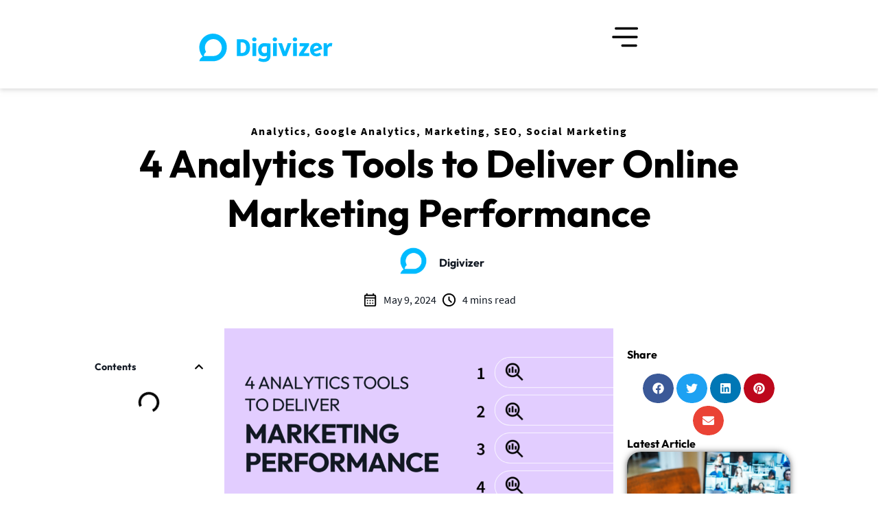

--- FILE ---
content_type: text/html; charset=UTF-8
request_url: https://digivizer.com/blog/4-analytics-tools-online-marketing-performance/
body_size: 37049
content:
<!doctype html>
<html lang="en-AU" prefix="og: https://ogp.me/ns#">
<head>
	<meta charset="UTF-8">
	<meta name="viewport" content="width=device-width, initial-scale=1">
	<link rel="profile" href="https://gmpg.org/xfn/11">
	<script id="cookieyes" type="pmdelayedscript" src="https://cdn-cookieyes.com/client_data/b97caa92cf3c6052a0a17cbb/script.js" data-perfmatters-type="text/javascript" data-cfasync="false" data-no-optimize="1" data-no-defer="1" data-no-minify="1"></script>
<!-- Search Engine Optimisation by Rank Math - https://rankmath.com/ -->
<title>4 Analytics Tools for Online Marketing Performance | Digivizer</title><link rel="preload" href="https://digivizer.com/wp-content/uploads/2025/05/Digivizer-Logo-2.svg" as="image" fetchpriority="high"><link rel="preload" href="https://digivizer.com/wp-content/uploads/2026/01/Managing-a-Global-Team-Building-Equity-of-Opportunity-that-results-in-growth-300x169.png" as="image" imagesrcset="https://digivizer.com/wp-content/uploads/2026/01/Managing-a-Global-Team-Building-Equity-of-Opportunity-that-results-in-growth-300x169.png.webp 300w, https://digivizer.com/wp-content/uploads/2026/01/Managing-a-Global-Team-Building-Equity-of-Opportunity-that-results-in-growth-1024x576.png.webp 1024w, https://digivizer.com/wp-content/uploads/2026/01/Managing-a-Global-Team-Building-Equity-of-Opportunity-that-results-in-growth-768x432.png.webp 768w, https://digivizer.com/wp-content/uploads/2026/01/Managing-a-Global-Team-Building-Equity-of-Opportunity-that-results-in-growth.png.webp 1240w" imagesizes="(max-width: 300px) 100vw, 300px" fetchpriority="high"><link rel="preload" href="https://digivizer.com/wp-content/uploads/2026/01/Why-and-When-to-Engage-Influencers-and-Content-Creators-for-Social-Media-Marketing-300x158.png" as="image" imagesrcset="https://digivizer.com/wp-content/uploads/2026/01/Why-and-When-to-Engage-Influencers-and-Content-Creators-for-Social-Media-Marketing-300x158.png.webp 300w, https://digivizer.com/wp-content/uploads/2026/01/Why-and-When-to-Engage-Influencers-and-Content-Creators-for-Social-Media-Marketing-1024x539.png.webp 1024w, https://digivizer.com/wp-content/uploads/2026/01/Why-and-When-to-Engage-Influencers-and-Content-Creators-for-Social-Media-Marketing-768x404.png.webp 768w, https://digivizer.com/wp-content/uploads/2026/01/Why-and-When-to-Engage-Influencers-and-Content-Creators-for-Social-Media-Marketing-1536x808.png.webp 1536w, https://digivizer.com/wp-content/uploads/2026/01/Why-and-When-to-Engage-Influencers-and-Content-Creators-for-Social-Media-Marketing.png.webp 1556w" imagesizes="(max-width: 300px) 100vw, 300px" fetchpriority="high"><link rel="preload" href="https://digivizer.com/wp-content/cache/perfmatters/digivizer.com/css/post.used.css?ver=1761151939" as="style" /><link rel="stylesheet" id="perfmatters-used-css" href="https://digivizer.com/wp-content/cache/perfmatters/digivizer.com/css/post.used.css?ver=1761151939" media="all" />
<meta name="description" content="Online marketing analytics tools are crucial for businesses looking to build more sophisticated and successful online marketing campaigns."/>
<meta name="robots" content="follow, index, max-snippet:-1, max-video-preview:-1, max-image-preview:large"/>
<link rel="canonical" href="https://digivizer.com/blog/4-analytics-tools-online-marketing-performance/" />
<meta property="og:locale" content="en_US" />
<meta property="og:type" content="article" />
<meta property="og:title" content="4 Analytics Tools for Online Marketing Performance | Digivizer" />
<meta property="og:description" content="Online marketing analytics tools are crucial for businesses looking to build more sophisticated and successful online marketing campaigns." />
<meta property="og:url" content="https://digivizer.com/blog/4-analytics-tools-online-marketing-performance/" />
<meta property="og:site_name" content="Digivizer" />
<meta property="article:publisher" content="https://www.facebook.com/Digivizer/" />
<meta property="article:section" content="Analytics" />
<meta property="og:updated_time" content="2025-03-14T04:39:37+00:00" />
<meta property="og:image" content="https://digivizer.com/wp-content/uploads/2024/05/4-analytics-tools-to-deliver-online-marketing-performance.png" />
<meta property="og:image:secure_url" content="https://digivizer.com/wp-content/uploads/2024/05/4-analytics-tools-to-deliver-online-marketing-performance.png" />
<meta property="og:image:width" content="1026" />
<meta property="og:image:height" content="536" />
<meta property="og:image:alt" content="4 analytics tools to deliver online marketing performance" />
<meta property="og:image:type" content="image/png" />
<meta property="article:published_time" content="2024-05-09T01:37:14+00:00" />
<meta property="article:modified_time" content="2025-03-14T04:39:37+00:00" />
<meta name="twitter:card" content="summary_large_image" />
<meta name="twitter:title" content="4 Analytics Tools for Online Marketing Performance | Digivizer" />
<meta name="twitter:description" content="Online marketing analytics tools are crucial for businesses looking to build more sophisticated and successful online marketing campaigns." />
<meta name="twitter:site" content="@digivizer" />
<meta name="twitter:creator" content="@digivizer" />
<meta name="twitter:image" content="https://digivizer.com/wp-content/uploads/2024/05/4-analytics-tools-to-deliver-online-marketing-performance.png" />
<script type="application/ld+json" class="rank-math-schema">{"@context":"https://schema.org","@graph":[{"@type":"Organization","@id":"https://digivizer.com/#organization","name":"Digivizer","sameAs":["https://www.facebook.com/Digivizer/","https://twitter.com/digivizer","https://www.instagram.com/digivizer/","https://www.linkedin.com/company/digivizer/","https://www.youtube.com/c/digivizer"],"logo":{"@type":"ImageObject","@id":"https://digivizer.com/#logo","url":"https://digivizer.com/wp-content/uploads/2024/03/Digivizer-Logo.svg","contentUrl":"https://digivizer.com/wp-content/uploads/2024/03/Digivizer-Logo.svg","caption":"Digivizer","inLanguage":"en-AU","width":"3003","height":"1020"}},{"@type":"WebSite","@id":"https://digivizer.com/#website","url":"https://digivizer.com","name":"Digivizer","alternateName":"Digivizer","publisher":{"@id":"https://digivizer.com/#organization"},"inLanguage":"en-AU"},{"@type":"ImageObject","@id":"https://digivizer.com/wp-content/uploads/2024/05/4-analytics-tools-to-deliver-online-marketing-performance.png","url":"https://digivizer.com/wp-content/uploads/2024/05/4-analytics-tools-to-deliver-online-marketing-performance.png","width":"1026","height":"536","caption":"4 analytics tools to deliver online marketing performance","inLanguage":"en-AU"},{"@type":"BreadcrumbList","@id":"https://digivizer.com/blog/4-analytics-tools-online-marketing-performance/#breadcrumb","itemListElement":[{"@type":"ListItem","position":"1","item":{"@id":"https://digivizer.com","name":"Home"}},{"@type":"ListItem","position":"2","item":{"@id":"https://digivizer.com/blog/4-analytics-tools-online-marketing-performance/","name":"4 Analytics Tools to Deliver Online Marketing Performance"}}]},{"@type":"WebPage","@id":"https://digivizer.com/blog/4-analytics-tools-online-marketing-performance/#webpage","url":"https://digivizer.com/blog/4-analytics-tools-online-marketing-performance/","name":"4 Analytics Tools for Online Marketing Performance | Digivizer","datePublished":"2024-05-09T01:37:14+00:00","dateModified":"2025-03-14T04:39:37+00:00","isPartOf":{"@id":"https://digivizer.com/#website"},"primaryImageOfPage":{"@id":"https://digivizer.com/wp-content/uploads/2024/05/4-analytics-tools-to-deliver-online-marketing-performance.png"},"inLanguage":"en-AU","breadcrumb":{"@id":"https://digivizer.com/blog/4-analytics-tools-online-marketing-performance/#breadcrumb"}},{"@type":"Person","@id":"https://digivizer.com/blog/4-analytics-tools-online-marketing-performance/#author","name":"Digivizer","image":{"@type":"ImageObject","@id":"https://digivizer.com/wp-content/uploads/2024/02/cropped-Positive-96x96.png","url":"https://digivizer.com/wp-content/uploads/2024/02/cropped-Positive-96x96.png","caption":"Digivizer","inLanguage":"en-AU"},"sameAs":["https://digivizer.com"],"worksFor":{"@id":"https://digivizer.com/#organization"}},{"@type":"BlogPosting","headline":"4 Analytics Tools for Online Marketing Performance | Digivizer","keywords":"online marketing,best social media analytics tools","datePublished":"2024-05-09T01:37:14+00:00","dateModified":"2025-03-14T04:39:37+00:00","author":{"@id":"https://digivizer.com/blog/4-analytics-tools-online-marketing-performance/#author","name":"Digivizer"},"publisher":{"@id":"https://digivizer.com/#organization"},"description":"Online marketing analytics tools are crucial for businesses looking to build more sophisticated and successful online marketing campaigns.","name":"4 Analytics Tools for Online Marketing Performance | Digivizer","@id":"https://digivizer.com/blog/4-analytics-tools-online-marketing-performance/#richSnippet","isPartOf":{"@id":"https://digivizer.com/blog/4-analytics-tools-online-marketing-performance/#webpage"},"image":{"@id":"https://digivizer.com/wp-content/uploads/2024/05/4-analytics-tools-to-deliver-online-marketing-performance.png"},"inLanguage":"en-AU","mainEntityOfPage":{"@id":"https://digivizer.com/blog/4-analytics-tools-online-marketing-performance/#webpage"}}]}</script>
<!-- /Rank Math WordPress SEO plugin -->

<link rel="alternate" title="oEmbed (JSON)" type="application/json+oembed" href="https://digivizer.com/wp-json/oembed/1.0/embed?url=https%3A%2F%2Fdigivizer.com%2Fblog%2F4-analytics-tools-online-marketing-performance%2F" />
<link rel="alternate" title="oEmbed (XML)" type="text/xml+oembed" href="https://digivizer.com/wp-json/oembed/1.0/embed?url=https%3A%2F%2Fdigivizer.com%2Fblog%2F4-analytics-tools-online-marketing-performance%2F&#038;format=xml" />
<style id='wp-img-auto-sizes-contain-inline-css'>
img:is([sizes=auto i],[sizes^="auto," i]){contain-intrinsic-size:3000px 1500px}
/*# sourceURL=wp-img-auto-sizes-contain-inline-css */
</style>
<link rel="stylesheet" id="wp-block-library-css" href="https://digivizer.com/wp-includes/css/dist/block-library/style.css?ver=6.9" media="print" onload="this.media=&#039;all&#039;;this.onload=null;">
<link rel="stylesheet" id="wpa-css-css" href="https://digivizer.com/wp-content/plugins/honeypot/includes/css/wpa.css?ver=2.3.04" media="print" onload="this.media=&#039;all&#039;;this.onload=null;">
<link rel="stylesheet" id="elementor-frontend-css" href="https://digivizer.com/wp-content/cache/perfmatters/digivizer.com/minify/9c3d435e55a5.custom-frontend.min.css?ver=1768523542" media="print" onload="this.media=&#039;all&#039;;this.onload=null;">
<link rel='stylesheet' id='elementor-post-9-css' href='https://digivizer.com/wp-content/uploads/elementor/css/post-9.css?ver=1768523542' media='all' />
<link rel="stylesheet" id="widget-image-css" href="https://digivizer.com/wp-content/plugins/elementor/assets/css/widget-image.min.css?ver=3.34.0" media="print" onload="this.media=&#039;all&#039;;this.onload=null;">
<link rel="stylesheet" id="widget-heading-css" href="https://digivizer.com/wp-content/plugins/elementor/assets/css/widget-heading.min.css?ver=3.34.0" media="print" onload="this.media=&#039;all&#039;;this.onload=null;">
<link rel="stylesheet" id="widget-icon-list-css" href="https://digivizer.com/wp-content/uploads/elementor/css/custom-widget-icon-list.min.css?ver=1768523542" media="print" onload="this.media=&#039;all&#039;;this.onload=null;">
<link rel="stylesheet" id="swiper-css" href="https://digivizer.com/wp-content/cache/perfmatters/digivizer.com/minify/9a1ce4137871.swiper.min.css?ver=8.4.5" media="print" onload="this.media=&#039;all&#039;;this.onload=null;">
<link rel="stylesheet" id="e-swiper-css" href="https://digivizer.com/wp-content/plugins/elementor/assets/css/conditionals/e-swiper.css?ver=3.34.0" media="print" onload="this.media=&#039;all&#039;;this.onload=null;">
<link rel="stylesheet" id="widget-loop-common-css" href="https://digivizer.com/wp-content/plugins/elementor-pro/assets/css/widget-loop-common.min.css?ver=3.34.0" media="print" onload="this.media=&#039;all&#039;;this.onload=null;">
<link rel="stylesheet" id="widget-loop-carousel-css" href="https://digivizer.com/wp-content/plugins/elementor-pro/assets/css/widget-loop-carousel.min.css?ver=3.34.0" media="print" onload="this.media=&#039;all&#039;;this.onload=null;">
<link rel="stylesheet" id="widget-mega-menu-css" href="https://digivizer.com/wp-content/uploads/elementor/css/custom-pro-widget-mega-menu.min.css?ver=1768523542" media="print" onload="this.media=&#039;all&#039;;this.onload=null;">
<link rel="stylesheet" id="widget-nav-menu-css" href="https://digivizer.com/wp-content/uploads/elementor/css/custom-pro-widget-nav-menu.min.css?ver=1768523542" media="print" onload="this.media=&#039;all&#039;;this.onload=null;">
<link rel="stylesheet" id="e-sticky-css" href="https://digivizer.com/wp-content/cache/perfmatters/digivizer.com/minify/de47f8545640.sticky.min.css?ver=3.34.0" media="print" onload="this.media=&#039;all&#039;;this.onload=null;">
<link rel="stylesheet" id="widget-nested-accordion-css" href="https://digivizer.com/wp-content/plugins/elementor/assets/css/widget-nested-accordion.min.css?ver=3.34.0" media="print" onload="this.media=&#039;all&#039;;this.onload=null;">
<link rel="stylesheet" id="widget-divider-css" href="https://digivizer.com/wp-content/plugins/elementor/assets/css/widget-divider.min.css?ver=3.34.0" media="print" onload="this.media=&#039;all&#039;;this.onload=null;">
<link rel="stylesheet" id="widget-form-css" href="https://digivizer.com/wp-content/plugins/elementor-pro/assets/css/widget-form.min.css?ver=3.34.0" media="print" onload="this.media=&#039;all&#039;;this.onload=null;">
<link rel="stylesheet" id="widget-social-icons-css" href="https://digivizer.com/wp-content/plugins/elementor/assets/css/widget-social-icons.min.css?ver=3.34.0" media="print" onload="this.media=&#039;all&#039;;this.onload=null;">
<link rel="stylesheet" id="e-apple-webkit-css" href="https://digivizer.com/wp-content/uploads/elementor/css/custom-apple-webkit.min.css?ver=1768523542" media="print" onload="this.media=&#039;all&#039;;this.onload=null;">
<link rel="stylesheet" id="widget-post-info-css" href="https://digivizer.com/wp-content/plugins/elementor-pro/assets/css/widget-post-info.min.css?ver=3.34.0" media="print" onload="this.media=&#039;all&#039;;this.onload=null;">
<link rel="stylesheet" id="widget-author-box-css" href="https://digivizer.com/wp-content/plugins/elementor-pro/assets/css/widget-author-box.min.css?ver=3.34.0" media="print" onload="this.media=&#039;all&#039;;this.onload=null;">
<link rel="stylesheet" id="e-shapes-css" href="https://digivizer.com/wp-content/cache/perfmatters/digivizer.com/minify/f25aca3f9e45.shapes.min.css?ver=3.34.0" media="print" onload="this.media=&#039;all&#039;;this.onload=null;">
<link rel="stylesheet" id="widget-table-of-contents-css" href="https://digivizer.com/wp-content/plugins/elementor-pro/assets/css/widget-table-of-contents.min.css?ver=3.34.0" media="print" onload="this.media=&#039;all&#039;;this.onload=null;">
<link rel="stylesheet" id="widget-share-buttons-css" href="https://digivizer.com/wp-content/plugins/elementor-pro/assets/css/widget-share-buttons.min.css?ver=3.34.0" media="print" onload="this.media=&#039;all&#039;;this.onload=null;">
<link rel="stylesheet" id="widget-loop-grid-css" href="https://digivizer.com/wp-content/uploads/elementor/css/custom-pro-widget-loop-grid.min.css?ver=1768523542" media="print" onload="this.media=&#039;all&#039;;this.onload=null;">
<link rel="stylesheet" id="e-popup-css" href="https://digivizer.com/wp-content/plugins/elementor-pro/assets/css/conditionals/popup.min.css?ver=3.34.0" media="print" onload="this.media=&#039;all&#039;;this.onload=null;">
<link rel='stylesheet' id='uael-frontend-css' href='https://digivizer.com/wp-content/plugins/ultimate-elementor/assets/min-css/uael-frontend.min.css?ver=1.42.1' media='all' />
<link rel="stylesheet" id="uael-teammember-social-icons-css" href="https://digivizer.com/wp-content/plugins/elementor/assets/css/widget-social-icons.min.css?ver=3.24.0" media="print" onload="this.media=&#039;all&#039;;this.onload=null;">
<link rel="stylesheet" id="uael-social-share-icons-brands-css" href="https://digivizer.com/wp-content/plugins/elementor/assets/lib/font-awesome/css/brands.css?ver=5.15.3" media="print" onload="this.media=&#039;all&#039;;this.onload=null;">
<link rel="stylesheet" id="uael-social-share-icons-fontawesome-css" href="https://digivizer.com/wp-content/cache/perfmatters/digivizer.com/minify/aae648ec4102.fontawesome.min.css?ver=5.15.3" media="print" onload="this.media=&#039;all&#039;;this.onload=null;">
<link rel="stylesheet" id="uael-nav-menu-icons-css" href="https://digivizer.com/wp-content/plugins/elementor/assets/lib/font-awesome/css/solid.css?ver=5.15.3" media="print" onload="this.media=&#039;all&#039;;this.onload=null;">
<link rel="stylesheet" id="font-awesome-5-all-css" href="https://digivizer.com/wp-content/cache/perfmatters/digivizer.com/minify/8452290d7deb.all.min.css?ver=3.34.0" media="print" onload="this.media=&#039;all&#039;;this.onload=null;">
<link rel="stylesheet" id="font-awesome-4-shim-css" href="https://digivizer.com/wp-content/cache/perfmatters/digivizer.com/minify/7ee1c091fc09.v4-shims.min.css?ver=3.34.0" media="print" onload="this.media=&#039;all&#039;;this.onload=null;">
<link rel='stylesheet' id='elementor-post-43821-css' href='https://digivizer.com/wp-content/uploads/elementor/css/post-43821.css?ver=1768523543' media='all' />
<link rel='stylesheet' id='elementor-post-3665-css' href='https://digivizer.com/wp-content/uploads/elementor/css/post-3665.css?ver=1768523543' media='all' />
<link rel='stylesheet' id='elementor-post-29581-css' href='https://digivizer.com/wp-content/uploads/elementor/css/post-29581.css?ver=1768523554' media='all' />
<link rel='stylesheet' id='elementor-post-44371-css' href='https://digivizer.com/wp-content/uploads/elementor/css/post-44371.css?ver=1768523554' media='all' />
<link rel="stylesheet" id="bsfrt_frontend-css" href="https://digivizer.com/wp-content/cache/perfmatters/digivizer.com/minify/7b04000b4878.bsfrt-frontend-css.min.css?ver=1.0.11" media="print" onload="this.media=&#039;all&#039;;this.onload=null;">
<script src="https://digivizer.com/wp-content/cache/perfmatters/digivizer.com/minify/16623e9f7cd8.jquery.min.js?ver=3.7.1" id="jquery-core-js" type="pmdelayedscript" data-cfasync="false" data-no-optimize="1" data-no-defer="1" data-no-minify="1"></script>
<style id="preloader-css">
  body {
    visibility: hidden !important;
  }
</style>
<script id="preloader-js">
  document.addEventListener('DOMContentLoaded', function() {
    var style = document.getElementById('preloader-css');
    if (style) {
      style.parentNode.removeChild(style);
    }
  });
</script>
<noscript>
	<style>
	  html body {
		visibility: visible !important;
	  }
	</style>
</noscript><meta name="msvalidate.01" content="40CD17BCBB40097EB2C2A2C62E3FBC91" />

<!-- Global site tag (gtag.js) - Google Ads: 753872929 -->
<script async src="https://www.googletagmanager.com/gtag/js?id=AW-753872929" type="pmdelayedscript" data-cfasync="false" data-no-optimize="1" data-no-defer="1" data-no-minify="1"></script>
<script type="pmdelayedscript" data-cfasync="false" data-no-optimize="1" data-no-defer="1" data-no-minify="1">
  window.dataLayer = window.dataLayer || [];
  function gtag(){dataLayer.push(arguments);}
  gtag('js', new Date());
  gtag('config', 'AW-753872929');
</script>

<!-- Google Tag Manager -->
<script type="pmdelayedscript" data-cfasync="false" data-no-optimize="1" data-no-defer="1" data-no-minify="1">(function(w,d,s,l,i){w[l]=w[l]||[];w[l].push({'gtm.start':
new Date().getTime(),event:'gtm.js'});var f=d.getElementsByTagName(s)[0],
j=d.createElement(s),dl=l!='dataLayer'?'&l='+l:'';j.async=true;j.src=
'https://www.googletagmanager.com/gtm.js?id='+i+dl;f.parentNode.insertBefore(j,f);
})(window,document,'script','dataLayer','GTM-5GWK7N');</script>
<!-- End Google Tag Manager -->

<!-- Segment -->
<script type="pmdelayedscript" data-cfasync="false" data-no-optimize="1" data-no-defer="1" data-no-minify="1">
  !function(){var analytics=window.analytics=window.analytics||[];if(!analytics.initialize)if(analytics.invoked)window.console&&console.error&&console.error("Segment snippet included twice.");else{analytics.invoked=!0;analytics.methods=["trackSubmit","trackClick","trackLink","trackForm","pageview","identify","reset","group","track","ready","alias","debug","page","once","off","on","addSourceMiddleware","addIntegrationMiddleware","setAnonymousId","addDestinationMiddleware"];analytics.factory=function(e){return function(){var t=Array.prototype.slice.call(arguments);t.unshift(e);analytics.push(t);return analytics}};for(var e=0;e<analytics.methods.length;e++){var key=analytics.methods[e];analytics[key]=analytics.factory(key)}analytics.load=function(key,e){var t=document.createElement("script");t.type="text/javascript";t.async=!0;t.src="https://cdn.segment.com/analytics.js/v1/" + key + "/analytics.min.js";var n=document.getElementsByTagName("script")[0];n.parentNode.insertBefore(t,n);analytics._loadOptions=e};analytics._writeKey="0mkz9z1YeywVyhe0Na6FDIBMjPSxSqgP";;analytics.SNIPPET_VERSION="4.15.3";
  analytics.load("0mkz9z1YeywVyhe0Na6FDIBMjPSxSqgP");
  analytics.page();
  }}();
</script>
<!-- End Segment -->
			<style>
				.e-con.e-parent:nth-of-type(n+4):not(.e-lazyloaded):not(.e-no-lazyload),
				.e-con.e-parent:nth-of-type(n+4):not(.e-lazyloaded):not(.e-no-lazyload) * {
					background-image: none !important;
				}
				@media screen and (max-height: 1024px) {
					.e-con.e-parent:nth-of-type(n+3):not(.e-lazyloaded):not(.e-no-lazyload),
					.e-con.e-parent:nth-of-type(n+3):not(.e-lazyloaded):not(.e-no-lazyload) * {
						background-image: none !important;
					}
				}
				@media screen and (max-height: 640px) {
					.e-con.e-parent:nth-of-type(n+2):not(.e-lazyloaded):not(.e-no-lazyload),
					.e-con.e-parent:nth-of-type(n+2):not(.e-lazyloaded):not(.e-no-lazyload) * {
						background-image: none !important;
					}
				}
			</style>
			<link rel="icon" href="https://digivizer.com/wp-content/uploads/2024/02/Digivizer-Logo-Icon.png" sizes="32x32" />
<link rel="icon" href="https://digivizer.com/wp-content/uploads/2024/02/Digivizer-Logo-Icon.png" sizes="192x192" />
<link rel="apple-touch-icon" href="https://digivizer.com/wp-content/uploads/2024/02/Digivizer-Logo-Icon.png" />
<meta name="msapplication-TileImage" content="https://digivizer.com/wp-content/uploads/2024/02/Digivizer-Logo-Icon.png" />
		<style id="wp-custom-css">
			html, body {
  overflow-x: hidden!important;
  max-width: 100%!important;
	margin: 0 !important;
}
.lazy-hidden {
	opacity: 1 !important;
	background: transparent !important;
}
.testimonial-slider .swiper-pagination{display:none}
body{
	width:100%!important;
}

.referral-logo{
	justify-content: center!important;
    align-items: center!important;
    gap: 010px 02px!important;
}

.uael-trigger{
	display:none!important;
}
.is-search-input{
	font-size:15px!important;
	padding:20px!important;
	
	border-radius: 20px 0px 0px 20px!important
}

.team-icons{
	display:none;
}
.is-form-style.is-form-style-3 label {
    width: 93% !important;
}
.is-form-style button.is-search-submit {
  
    height: 43px;
	border-radius: 0px 20px 20px 0px;
width:7%}

.is-ajax-search-details .is-title a, .is-ajax-search-post .is-title a {
   font-weight: 600 !important;

}

.is-search-icon{
	margin-left:-4px;
}
.menu-list li{
	padding-left:10px!important;
}
.fullwidth-button a{
	width:100%!important
}
.highlight-orange{
	color:#f15308;
}
.highlight-orange:hover{
	color:#e34c05;
}
.elementor-menu-anchor {
    display: block;
    position: relative;
    top: -200px;
    visibility: hidden;
}
.elementor-message-danger{
	position:absolute;
	margin-top:80px;
}
.noscroll {
   overflow: hidden;
    position: fixed;
    top: 0; 
}
.custom-nav .elementor-button,.mobile-tab-content .elementor-widget-button{
	width:100%!important;
	border-radius:20px!important;margin-top:0px!important;
}
.custom-nav  .e-n-accordion-item-title-icon,.mobile-tab-content   .e-n-accordion-item-title-icon{
	position:absolute;
	right:0;
margin-right:20px
}

.mobile-tab-content{
	display:none;
	width:100%!important;
	overflow-x:hidden;
	overflow-y:scroll;
	max-height:600px!important;
	padding-bottom:30px;
}
.menu-list .elementor-icon-list-item{
	padding:10px;
	font-size:18px;
}

.mobile-tab-content .elementor-button {
	width:100%!important;
	border-radius:10px;
}
.mobile-tab-content{
	position:absolute;
	background:white;
	margin-top:0px;
	padding-top:20px;
	box-shadow: 0px 3px 6px 0px rgba(192, 192, 192, 0.5);
	padding-bottom:20px;
}

.icon-close:before {
  content: '\00d7'; /* Unicode character for "X" */
}
.mega-container-active{
	background:#0bf!important
}

  .mega-container-active li:hover a span::after {
    content: '';
    position: absolute;
    width: 0;
    height: 2px;
    bottom: -5px;
    left: 0;
    background-color: #000;
    transition: width 0.3s ease-in-out;
  }

  .mega-container-active li:hover a span::after {
    width: 100%;
  }

.post_blog_content  .alignfull {
	width:100%!important;
	max-width:100%!important;
	margin-left:0px!important;
	margin-right:0px!important;
}

.pricing-table .e-n-tabs-heading{	
display:none!important	
}
.meet-the-team img{
	border-bottom-right-radius:50px!important;
	
	height:200px;
	width:300px;
}
.elementor-toc__list-item-text.elementor-item-active{
	border-left:2px solid #0bf;
	  transition: height 0.15s ease-out, width 0.15s ease-out 0.15s!important;
}
.elementor-toc__body{
min-height:200px!important
}
.elementor-toc__list-item-text{
	border-left:2px solid #cee6e9;
	padding-left:10px;
	margin-bottom:-10px!important;
	padding-bottom:10px;
	padding-top:10px;
		
}
.highlight{
color:#FF9154!important;
}
.home-banner .elementor-headline-dynamic-wrapper{
	margin-top:20px!important;
}
.home-banner .home-header .elementor-headline-dynamic-wrapper{
	margin-top:100px!important;
}
.home-banner .home-header .elementor-headline-dynamic-text{
	position:absolute!important;
	margin-top:-25%!important;
}
	.home-banner .purple{
	border:4px solid #8338EC;
	border-radius:100px;
	padding:15px 30px 25px 30px;
	min-width:450px!important;
	
	text-align:center;
}
.home-banner .blue{
	border:4px solid #00BBFF;
	border-radius:100px;
padding:15px 30px 25px 30px;
	min-width:450px!important;

	text-align:center;
}
.home-banner .green{
	border:4px solid #1DD7B8;
	border-radius:100px;
	padding:15px 30px 25px 30px;
	min-width:450px!important;

	text-align:center;
}

.home-banner .yellow{
	border:4px solid rgb(255,238,179);
	border-radius:100px;
padding:15px 30px 25px 30px;
		min-width:450px!important;

	text-align:center;
}
.elementor-headline-text-inactive,.elementor-headline-text-active{
		min-width:450px!important;
	text-align:center;
} 

.partnership-banner .elementor-headline-text-inactive,.partnership-banner .elementor-headline-text-active{
		min-width:0px!important;
	text-align:center;
	
}

.testimonial-slider .elementor-image-box-title{
	margin-bottom:-7px;
	margin-top:20px;

}
.testimonial-slider .elementor-image-box-content{

	margin-left:-40px!important
}

.mobile-testimony .elementor-image-box-content{

	margin-left:0px!important
}

.testimonial-slider .swiper-pagination-bullet{
	background:none!important;
	border:1px solid #111822;
	opacity:1;
}
.testimonial-slider .swiper-pagination-bullet-active{
	background:#111822!important
}

.testimonial-slider .elementor-swiper-button-prev{
	
	margin-left:190px;
}

.testimonial-slider .elementor-swiper-button-next{
	
	margin-right:190px;
}

@media(max-width: 1024px) {
	
	.is-form-style.is-form-style-3 label {
    width: 80% !important;
}
.is-form-style button.is-search-submit {
    height: 43px;
	border-radius: 0px 20px 20px 0px;
width:20%}
	
	.toc-table {
		width:100%;
}
	
	.meet-the-team img{
	
	height:280px;
	width:300px;
}
	
	.home-banner .elementor-headline-dynamic-text{
	margin-top:-40%!important;
}
	.mobile-menu .elementor-menu-toggle{
		margin-top:-40px;
		margin-bottom:25px;
	margin-right:20px;
		
	}
	.mobile-menu nav.elementor-nav-menu--dropdown{
	width:100%!important;
	margin:0px!important;

}
	
	.mobile-menu {
		width:100%;
	}
	.mobile-menu {
		position:absolute;
		z-index:999;
		top:0px!important;
		
		
	}
	
	.mobile-menu .sub-arrow{
		float:right!important;
		position:absolute;
		right:0;
		margin-right:20px
	}
	
	.mobile-menu li a{
		
		border-bottom:1px solid #f3f3f3;
	}
	
		.mobile-menu li {
	
	}
	
	.mobile-menu	.menu-item-has-children .sub-menu li{
		padding:0px!important;
	}
	
	.mobile-menu a.elementor-sub-item.elementor-item-active,.mobile-menu .has-submenu.highlighted{
		color:black!important
	}
	.cky-consent-container.cky-box-bottom-left {
    width: 97% !important;
}
	.home-banner .elementor-headline-dynamic-wrapper{
	margin-top:10px!important;
}
	
	.home-banner span img{
		width:10%!important;
	}
	
	.home-banner .purple,	.home-banner .blue,	.home-banner .green,	.home-banner .yellow{
	padding:5px 10px 15px 10px;
	min-width:280px!important;
		margin-left:-25px;

}
}

.single-blog-page{
	position:relative
}

.single-blog-page figure {
    max-width: 300px;
	  height: auto;
}

.single-blog-page figure img {
    height: auto;  
    width: 100%;
}

.footer a{
	color:black!important;
}

.footer a:hover{
	color:#ff006e!important;
}

h4{
	    color: #000000;
    font-family: "Outfit", Sans-serif;
    font-size: 16px!important;
    font-weight: 700;
    text-transform: uppercase;
    line-height: 24px;
    letter-spacing: 2px!important;
}

.postdata h4{
	 color: #000000;
    font-family: "Outfit", Sans-serif;
    font-size: 16px;
    font-weight: 700;
    text-transform: normal;
    line-height: 24px;
	  letter-spacing: 1px!important;
}

.convert-dropdown {
  display: none;
}

body.elementor-editor-active .convert-dropdown {
  display: block;
}

.custom-select-wrapper{
	width:90%!important;
background:#E8F1FF;
	border:none!important;
		border-radius:32px;
	margin-top:10px;
	cursor:pointer;
	font-weight:600;
	font-family:"Outfit",sans-serif;
	font-size:20px;;
	line-height:32px;
	margin-bottom:0px;
}

.dropdown-item{
	border:1px solid white;
	padding: 10px 24px 10px 24px!important;
	background:#D3DBE8;
	
}
.dropdown-item:last-child{
	  border-radius: 0px 0px 32px 32px;
}

.dropdown-btn{
		padding: 10px 24px 10px 24px!important;
}

 .custom-dropdown option {
         border-radius:32px!important;
        }
.dropdown-btn svg{
	float:right;
	margin-top:5px;
}

.dropdown-content {
  display: none;
} 

.header-placeholder {
  display: none;
  width: 100%;
}

.default-image img{
	border-radius:30px;
}

 .uael-modal-close {
    right: 0 !important;
    margin-top: 54px !important;
    margin-right: 35px;
}

/* Temp Fix for Agency Service */
.elementor-element-8bc63f0 img {
	height: auto !important;
	width: 45px !important;
}

.elementor-element-db1924e {
	text-align: center !important;
}

/* Hide Cookie Yes Placeholder */
.video-placeholder-normal {
	visibility: hidden;
}		</style>
					<style type="text/css">
		                #is-ajax-search-result-39960 .is-ajax-term-label,
                #is-ajax-search-details-39960 .is-ajax-term-label,
				#is-ajax-search-result-39960,
                #is-ajax-search-details-39960 {
					color: #0a0a0a !important;
				}
                        				#is-ajax-search-result-39960 a,
                #is-ajax-search-details-39960 a:not(.button) {
					color: #0a0a0a !important;
				}
                #is-ajax-search-details-39960 .is-ajax-woocommerce-actions a.button {
                	background-color: #0a0a0a !important;
                }
                        				#is-ajax-search-result-39960 .is-ajax-search-post,
				#is-ajax-search-details-39960 .is-ajax-search-post-details {
				    border-color: #ffffff !important;
				}
                #is-ajax-search-result-39960,
                #is-ajax-search-details-39960 {
                    background-color: #ffffff !important;
                }
						.is-form-id-39960 .is-search-submit:focus,
			.is-form-id-39960 .is-search-submit:hover,
			.is-form-id-39960 .is-search-submit,
            .is-form-id-39960 .is-search-icon {
			color: #ffffff !important;            background-color: #00bbff !important;            border-color: #00bbff !important;			}
                        	.is-form-id-39960 .is-search-submit path {
					fill: #ffffff !important;            	}
            			.is-form-id-39960 .is-search-input::-webkit-input-placeholder {
			    color: #0a0a0a !important;
			}
			.is-form-id-39960 .is-search-input:-moz-placeholder {
			    color: #0a0a0a !important;
			    opacity: 1;
			}
			.is-form-id-39960 .is-search-input::-moz-placeholder {
			    color: #0a0a0a !important;
			    opacity: 1;
			}
			.is-form-id-39960 .is-search-input:-ms-input-placeholder {
			    color: #0a0a0a !important;
			}
                        			.is-form-style-1.is-form-id-39960 .is-search-input:focus,
			.is-form-style-1.is-form-id-39960 .is-search-input:hover,
			.is-form-style-1.is-form-id-39960 .is-search-input,
			.is-form-style-2.is-form-id-39960 .is-search-input:focus,
			.is-form-style-2.is-form-id-39960 .is-search-input:hover,
			.is-form-style-2.is-form-id-39960 .is-search-input,
			.is-form-style-3.is-form-id-39960 .is-search-input:focus,
			.is-form-style-3.is-form-id-39960 .is-search-input:hover,
			.is-form-style-3.is-form-id-39960 .is-search-input,
			.is-form-id-39960 .is-search-input:focus,
			.is-form-id-39960 .is-search-input:hover,
			.is-form-id-39960 .is-search-input {
                                color: #0a0a0a !important;                                border-color: #f1f2f3 !important;                                background-color: #f1f2f3 !important;			}
                        			</style>
					<style type="text/css">
		                #is-ajax-search-result-39920 .is-ajax-term-label,
                #is-ajax-search-details-39920 .is-ajax-term-label,
				#is-ajax-search-result-39920,
                #is-ajax-search-details-39920 {
					color: #0a0a0a !important;
				}
                        				#is-ajax-search-result-39920 a,
                #is-ajax-search-details-39920 a:not(.button) {
					color: #0a0a0a !important;
				}
                #is-ajax-search-details-39920 .is-ajax-woocommerce-actions a.button {
                	background-color: #0a0a0a !important;
                }
                        				#is-ajax-search-result-39920 .is-ajax-search-post,
				#is-ajax-search-details-39920 .is-ajax-search-post-details {
				    border-color: #ffffff !important;
				}
                #is-ajax-search-result-39920,
                #is-ajax-search-details-39920 {
                    background-color: #ffffff !important;
                }
						.is-form-id-39920 .is-search-submit:focus,
			.is-form-id-39920 .is-search-submit:hover,
			.is-form-id-39920 .is-search-submit,
            .is-form-id-39920 .is-search-icon {
			color: #ffffff !important;            background-color: #00bbff !important;            border-color: #00bbff !important;			}
                        	.is-form-id-39920 .is-search-submit path {
					fill: #ffffff !important;            	}
            			.is-form-id-39920 .is-search-input::-webkit-input-placeholder {
			    color: #0a0a0a !important;
			}
			.is-form-id-39920 .is-search-input:-moz-placeholder {
			    color: #0a0a0a !important;
			    opacity: 1;
			}
			.is-form-id-39920 .is-search-input::-moz-placeholder {
			    color: #0a0a0a !important;
			    opacity: 1;
			}
			.is-form-id-39920 .is-search-input:-ms-input-placeholder {
			    color: #0a0a0a !important;
			}
                        			.is-form-style-1.is-form-id-39920 .is-search-input:focus,
			.is-form-style-1.is-form-id-39920 .is-search-input:hover,
			.is-form-style-1.is-form-id-39920 .is-search-input,
			.is-form-style-2.is-form-id-39920 .is-search-input:focus,
			.is-form-style-2.is-form-id-39920 .is-search-input:hover,
			.is-form-style-2.is-form-id-39920 .is-search-input,
			.is-form-style-3.is-form-id-39920 .is-search-input:focus,
			.is-form-style-3.is-form-id-39920 .is-search-input:hover,
			.is-form-style-3.is-form-id-39920 .is-search-input,
			.is-form-id-39920 .is-search-input:focus,
			.is-form-id-39920 .is-search-input:hover,
			.is-form-id-39920 .is-search-input {
                                color: #0a0a0a !important;                                border-color: #f1f2f3 !important;                                background-color: #f1f2f3 !important;			}
                        			</style>
		<noscript><style>.perfmatters-lazy[data-src]{display:none !important;}</style></noscript><style>.perfmatters-lazy.pmloaded,.perfmatters-lazy.pmloaded>img,.perfmatters-lazy>img.pmloaded,.perfmatters-lazy[data-ll-status=entered]{animation:500ms pmFadeIn}@keyframes pmFadeIn{0%{opacity:0}100%{opacity:1}}body .perfmatters-lazy-css-bg:not([data-ll-status=entered]),body .perfmatters-lazy-css-bg:not([data-ll-status=entered]) *,body .perfmatters-lazy-css-bg:not([data-ll-status=entered])::before,body .perfmatters-lazy-css-bg:not([data-ll-status=entered])::after,body .perfmatters-lazy-css-bg:not([data-ll-status=entered]) *::before,body .perfmatters-lazy-css-bg:not([data-ll-status=entered]) *::after{background-image:none!important;will-change:transform;transition:opacity 0.025s ease-in,transform 0.025s ease-in!important;}</style></head>
<body class="wp-singular post-template-default single single-post postid-40199 single-format-standard wp-custom-logo wp-embed-responsive wp-theme-hello-elementor wp-child-theme-hello-theme-child-master hello-elementor hello-elementor-default elementor-default elementor-kit-9 elementor-page-44008 elementor-page-29581">

<!-- Google Tag Manager (noscript) -->
<noscript><iframe src="https://www.googletagmanager.com/ns.html?id=GTM-5GWK7N"
height="0" width="0" style="display:none;visibility:hidden"></iframe></noscript>
<!-- End Google Tag Manager (noscript) -->

<a class="skip-link screen-reader-text" href="#content">Skip to content</a>

		<header data-elementor-type="header" data-elementor-id="43821" class="elementor elementor-43821 elementor-location-header" data-elementor-post-type="elementor_library">
			<div class="elementor-element elementor-element-452e69a0 elementor-hidden-tablet elementor-hidden-mobile custom-header e-flex e-con-boxed e-con e-parent" data-id="452e69a0" data-element_type="container" data-settings="{&quot;background_background&quot;:&quot;classic&quot;}">
					<div class="e-con-inner">
		<div class="elementor-element elementor-element-699b758c e-con-full e-flex e-con e-child" data-id="699b758c" data-element_type="container">
				<div class="elementor-element elementor-element-5fc9fd4b elementor-widget elementor-widget-image" data-id="5fc9fd4b" data-element_type="widget" data-widget_type="image.default">
				<div class="elementor-widget-container">
																<a href="https://digivizer.com">
							<img data-perfmatters-preload width="300" height="66" src="https://digivizer.com/wp-content/uploads/2025/05/Digivizer-Logo-2.svg" class="attachment-medium size-medium wp-image-43938" alt fetchpriority="high">								</a>
															</div>
				</div>
				</div>
		<div class="elementor-element elementor-element-5193b273 e-con-full e-flex e-con e-child" data-id="5193b273" data-element_type="container">
				<div class="elementor-element elementor-element-3484ab64 e-full_width e-n-menu-layout-horizontal e-n-menu-tablet elementor-widget elementor-widget-n-menu" data-id="3484ab64" data-element_type="widget" data-settings="{&quot;menu_items&quot;:[{&quot;item_title&quot;:&quot;Digivizer Advantage&quot;,&quot;item_dropdown_content&quot;:&quot;yes&quot;,&quot;_id&quot;:&quot;0579280&quot;,&quot;item_link&quot;:{&quot;url&quot;:&quot;&quot;,&quot;is_external&quot;:&quot;&quot;,&quot;nofollow&quot;:&quot;&quot;,&quot;custom_attributes&quot;:&quot;&quot;},&quot;item_icon&quot;:{&quot;value&quot;:&quot;&quot;,&quot;library&quot;:&quot;&quot;},&quot;item_icon_active&quot;:null,&quot;element_id&quot;:&quot;&quot;},{&quot;item_title&quot;:&quot;Solutions&quot;,&quot;item_dropdown_content&quot;:&quot;yes&quot;,&quot;_id&quot;:&quot;62fec7a&quot;,&quot;item_link&quot;:{&quot;url&quot;:&quot;&quot;,&quot;is_external&quot;:&quot;&quot;,&quot;nofollow&quot;:&quot;&quot;,&quot;custom_attributes&quot;:&quot;&quot;},&quot;item_icon&quot;:{&quot;value&quot;:&quot;&quot;,&quot;library&quot;:&quot;&quot;},&quot;item_icon_active&quot;:null,&quot;element_id&quot;:&quot;&quot;},{&quot;item_title&quot;:&quot;Our Platform&quot;,&quot;item_dropdown_content&quot;:&quot;yes&quot;,&quot;_id&quot;:&quot;1e4d38a&quot;,&quot;item_link&quot;:{&quot;url&quot;:&quot;&quot;,&quot;is_external&quot;:&quot;&quot;,&quot;nofollow&quot;:&quot;&quot;,&quot;custom_attributes&quot;:&quot;&quot;},&quot;item_icon&quot;:{&quot;value&quot;:&quot;&quot;,&quot;library&quot;:&quot;&quot;},&quot;item_icon_active&quot;:null,&quot;element_id&quot;:&quot;&quot;},{&quot;item_title&quot;:&quot;Resources&quot;,&quot;item_dropdown_content&quot;:&quot;yes&quot;,&quot;_id&quot;:&quot;2c72bdd&quot;,&quot;item_link&quot;:{&quot;url&quot;:&quot;&quot;,&quot;is_external&quot;:&quot;&quot;,&quot;nofollow&quot;:&quot;&quot;,&quot;custom_attributes&quot;:&quot;&quot;},&quot;item_icon&quot;:{&quot;value&quot;:&quot;&quot;,&quot;library&quot;:&quot;&quot;},&quot;item_icon_active&quot;:null,&quot;element_id&quot;:&quot;&quot;}],&quot;open_on&quot;:&quot;click&quot;,&quot;content_width&quot;:&quot;full_width&quot;,&quot;item_layout&quot;:&quot;horizontal&quot;,&quot;horizontal_scroll&quot;:&quot;disable&quot;,&quot;breakpoint_selector&quot;:&quot;tablet&quot;,&quot;menu_item_title_distance_from_content&quot;:{&quot;unit&quot;:&quot;px&quot;,&quot;size&quot;:0,&quot;sizes&quot;:[]},&quot;menu_item_title_distance_from_content_tablet&quot;:{&quot;unit&quot;:&quot;px&quot;,&quot;size&quot;:&quot;&quot;,&quot;sizes&quot;:[]},&quot;menu_item_title_distance_from_content_mobile&quot;:{&quot;unit&quot;:&quot;px&quot;,&quot;size&quot;:&quot;&quot;,&quot;sizes&quot;:[]}}" data-widget_type="mega-menu.default">
				<div class="elementor-widget-container">
							<nav class="e-n-menu" data-widget-number="881" aria-label="Menu">
					<button class="e-n-menu-toggle" id="menu-toggle-881" aria-haspopup="true" aria-expanded="false" aria-controls="menubar-881" aria-label="Menu Toggle">
			<span class="e-n-menu-toggle-icon e-open">
				<svg class="e-font-icon-svg e-eicon-menu-bar" viewBox="0 0 1000 1000" xmlns="http://www.w3.org/2000/svg"><path d="M104 333H896C929 333 958 304 958 271S929 208 896 208H104C71 208 42 237 42 271S71 333 104 333ZM104 583H896C929 583 958 554 958 521S929 458 896 458H104C71 458 42 487 42 521S71 583 104 583ZM104 833H896C929 833 958 804 958 771S929 708 896 708H104C71 708 42 737 42 771S71 833 104 833Z"></path></svg>			</span>
			<span class="e-n-menu-toggle-icon e-close">
				<svg class="e-font-icon-svg e-eicon-close" viewBox="0 0 1000 1000" xmlns="http://www.w3.org/2000/svg"><path d="M742 167L500 408 258 167C246 154 233 150 217 150 196 150 179 158 167 167 154 179 150 196 150 212 150 229 154 242 171 254L408 500 167 742C138 771 138 800 167 829 196 858 225 858 254 829L496 587 738 829C750 842 767 846 783 846 800 846 817 842 829 829 842 817 846 804 846 783 846 767 842 750 829 737L588 500 833 258C863 229 863 200 833 171 804 137 775 137 742 167Z"></path></svg>			</span>
		</button>
					<div class="e-n-menu-wrapper" id="menubar-881" aria-labelledby="menu-toggle-881">
				<ul class="e-n-menu-heading">
								<li class="e-n-menu-item">
				<div id="e-n-menu-title-8811" class="e-n-menu-title e-click">
					<div class="e-n-menu-title-container">												<span class="e-n-menu-title-text">
							Digivizer Advantage						</span>
					</div>											<button id="e-n-menu-dropdown-icon-8811" class="e-n-menu-dropdown-icon e-focus" data-tab-index="1" aria-haspopup="true" aria-expanded="false" aria-controls="e-n-menu-content-8811" >
							<span class="e-n-menu-dropdown-icon-opened">
								<svg aria-hidden="true" class="e-font-icon-svg e-fas-angle-up" viewBox="0 0 320 512" xmlns="http://www.w3.org/2000/svg"><path d="M177 159.7l136 136c9.4 9.4 9.4 24.6 0 33.9l-22.6 22.6c-9.4 9.4-24.6 9.4-33.9 0L160 255.9l-96.4 96.4c-9.4 9.4-24.6 9.4-33.9 0L7 329.7c-9.4-9.4-9.4-24.6 0-33.9l136-136c9.4-9.5 24.6-9.5 34-.1z"></path></svg>								<span class="elementor-screen-only">Close Digivizer Advantage</span>
							</span>
							<span class="e-n-menu-dropdown-icon-closed">
								<svg aria-hidden="true" class="e-font-icon-svg e-fas-angle-down" viewBox="0 0 320 512" xmlns="http://www.w3.org/2000/svg"><path d="M143 352.3L7 216.3c-9.4-9.4-9.4-24.6 0-33.9l22.6-22.6c9.4-9.4 24.6-9.4 33.9 0l96.4 96.4 96.4-96.4c9.4-9.4 24.6-9.4 33.9 0l22.6 22.6c9.4 9.4 9.4 24.6 0 33.9l-136 136c-9.2 9.4-24.4 9.4-33.8 0z"></path></svg>								<span class="elementor-screen-only">Open Digivizer Advantage</span>
							</span>
						</button>
									</div>
									<div class="e-n-menu-content">
						<div id="e-n-menu-content-8811" data-tab-index="1" aria-labelledby="e-n-menu-dropdown-icon-8811" class="elementor-element elementor-element-17ef4ba7 e-flex e-con-boxed e-con e-child" data-id="17ef4ba7" data-element_type="container" data-settings="{&quot;background_background&quot;:&quot;classic&quot;,&quot;animation&quot;:&quot;none&quot;}">
					<div class="e-con-inner">
		<div class="elementor-element elementor-element-13319e0f e-con-full e-flex e-con e-child" data-id="13319e0f" data-element_type="container">
		<div class="elementor-element elementor-element-3508bb15 e-con-full mega-container e-flex e-con e-child" data-id="3508bb15" data-element_type="container">
		<div class="elementor-element elementor-element-657d57e9 e-grid e-con-boxed e-con e-child" data-id="657d57e9" data-element_type="container">
					<div class="e-con-inner">
		<div class="elementor-element elementor-element-69485f6b e-con-full e-flex e-con e-child" data-id="69485f6b" data-element_type="container">
				<div class="elementor-element elementor-element-2951f732 elementor-widget__width-inherit elementor-widget elementor-widget-heading" data-id="2951f732" data-element_type="widget" data-widget_type="heading.default">
				<div class="elementor-widget-container">
					<h5 class="elementor-heading-title elementor-size-default">What We Offer</h5>				</div>
				</div>
				</div>
		<div class="elementor-element elementor-element-5c6cc6c3 e-con-full e-flex e-con e-child" data-id="5c6cc6c3" data-element_type="container">
				<div class="elementor-element elementor-element-20e5637c elementor-widget__width-inherit elementor-icon-list--layout-traditional elementor-list-item-link-full_width elementor-widget elementor-widget-icon-list" data-id="20e5637c" data-element_type="widget" data-widget_type="icon-list.default">
				<div class="elementor-widget-container">
							<ul class="elementor-icon-list-items">
							<li class="elementor-icon-list-item">
											<a href="https://digivizer.com/digital-marketing-services/">

											<span class="elementor-icon-list-text">Digital Marketing Agency Services</span>
											</a>
									</li>
								<li class="elementor-icon-list-item">
											<a href="https://digivizer.com/digital-marketing-platform/">

											<span class="elementor-icon-list-text">Digital Marketing Insights Platform</span>
											</a>
									</li>
						</ul>
						</div>
				</div>
				</div>
					</div>
				</div>
				</div>
		<div class="elementor-element elementor-element-19643f85 e-con-full mega-container e-flex e-con e-child" data-id="19643f85" data-element_type="container">
		<div class="elementor-element elementor-element-2d166fb4 e-grid e-con-boxed e-con e-child" data-id="2d166fb4" data-element_type="container">
					<div class="e-con-inner">
		<div class="elementor-element elementor-element-7e0aaee1 e-con-full e-flex e-con e-child" data-id="7e0aaee1" data-element_type="container">
				<div class="elementor-element elementor-element-1531299e elementor-widget__width-inherit elementor-widget elementor-widget-heading" data-id="1531299e" data-element_type="widget" data-widget_type="heading.default">
				<div class="elementor-widget-container">
					<h5 class="elementor-heading-title elementor-size-default">Who We Are</h5>				</div>
				</div>
				</div>
		<div class="elementor-element elementor-element-32927b91 e-con-full e-flex e-con e-child" data-id="32927b91" data-element_type="container">
				<div class="elementor-element elementor-element-2b57aa90 elementor-widget__width-inherit elementor-icon-list--layout-traditional elementor-list-item-link-full_width elementor-widget elementor-widget-icon-list" data-id="2b57aa90" data-element_type="widget" data-widget_type="icon-list.default">
				<div class="elementor-widget-container">
							<ul class="elementor-icon-list-items">
							<li class="elementor-icon-list-item">
											<a href="https://digivizer.com/about/">

											<span class="elementor-icon-list-text">About the Digivizer Advantage</span>
											</a>
									</li>
								<li class="elementor-icon-list-item">
											<a href="https://digivizer.com/meet-the-team/">

											<span class="elementor-icon-list-text">Meet The Team</span>
											</a>
									</li>
						</ul>
						</div>
				</div>
				</div>
					</div>
				</div>
				</div>
				</div>
		<div class="elementor-element elementor-element-6d66117b e-con-full e-flex e-con e-child" data-id="6d66117b" data-element_type="container">
				<div class="elementor-element elementor-element-27d7de53 elementor-widget__width-inherit elementor-widget elementor-widget-heading" data-id="27d7de53" data-element_type="widget" data-widget_type="heading.default">
				<div class="elementor-widget-container">
					<h5 class="elementor-heading-title elementor-size-default">Latest Articles</h5>				</div>
				</div>
				<div class="elementor-element elementor-element-2853d13 elementor-arrows-position-outside elementor-widget elementor-widget-loop-carousel" data-id="2853d13" data-element_type="widget" data-settings="{&quot;template_id&quot;:35963,&quot;slides_to_show&quot;:&quot;1&quot;,&quot;image_spacing_custom&quot;:{&quot;unit&quot;:&quot;px&quot;,&quot;size&quot;:&quot;&quot;,&quot;sizes&quot;:[]},&quot;_skin&quot;:&quot;post&quot;,&quot;slides_to_show_tablet&quot;:&quot;2&quot;,&quot;slides_to_show_mobile&quot;:&quot;1&quot;,&quot;slides_to_scroll&quot;:&quot;1&quot;,&quot;edit_handle_selector&quot;:&quot;.elementor-loop-container&quot;,&quot;autoplay&quot;:&quot;yes&quot;,&quot;autoplay_speed&quot;:5000,&quot;pause_on_hover&quot;:&quot;yes&quot;,&quot;pause_on_interaction&quot;:&quot;yes&quot;,&quot;infinite&quot;:&quot;yes&quot;,&quot;speed&quot;:500,&quot;offset_sides&quot;:&quot;none&quot;,&quot;arrows&quot;:&quot;yes&quot;,&quot;image_spacing_custom_tablet&quot;:{&quot;unit&quot;:&quot;px&quot;,&quot;size&quot;:&quot;&quot;,&quot;sizes&quot;:[]},&quot;image_spacing_custom_mobile&quot;:{&quot;unit&quot;:&quot;px&quot;,&quot;size&quot;:&quot;&quot;,&quot;sizes&quot;:[]}}" data-widget_type="loop-carousel.post">
				<div class="elementor-widget-container">
							<div class="swiper elementor-loop-container elementor-grid" role="list" dir="ltr">
				<div class="swiper-wrapper" aria-live="off">
		<style id="loop-35963">.elementor-35963 .elementor-element.elementor-element-8d2d939{--display:flex;--flex-direction:column;--container-widget-width:100%;--container-widget-height:initial;--container-widget-flex-grow:0;--container-widget-align-self:initial;--flex-wrap-mobile:wrap;--border-radius:10px 10px 10px 10px;--margin-top:0px;--margin-bottom:0px;--margin-left:0px;--margin-right:0px;--padding-top:5px;--padding-bottom:5px;--padding-left:5px;--padding-right:5px;}.elementor-35963 .elementor-element.elementor-element-3852c30{--display:flex;--border-radius:10px 10px 10px 10px;box-shadow:0px 3px 6px 0px rgba(0, 0, 0, 0.1607843137254902);--margin-top:0px;--margin-bottom:0px;--margin-left:0px;--margin-right:0px;--padding-top:0px;--padding-bottom:0px;--padding-left:0px;--padding-right:0px;}.elementor-35963 .elementor-element.elementor-element-3852c30.e-con{--align-self:flex-start;--order:99999 /* order end hack */;}.elementor-35963 .elementor-element.elementor-element-9706404{--display:grid;--e-con-grid-template-columns:repeat(2, 1fr);--e-con-grid-template-rows:repeat(1, 1fr);--grid-auto-flow:row;--border-radius:10px 10px 10px 10px;--margin-top:0px;--margin-bottom:0px;--margin-left:0px;--margin-right:0px;--padding-top:0px;--padding-bottom:0px;--padding-left:0px;--padding-right:0px;}.elementor-35963 .elementor-element.elementor-element-578873f{--display:flex;--min-height:120px;--flex-direction:column;--container-widget-width:calc( ( 1 - var( --container-widget-flex-grow ) ) * 100% );--container-widget-height:initial;--container-widget-flex-grow:0;--container-widget-align-self:initial;--flex-wrap-mobile:wrap;--justify-content:flex-start;--align-items:flex-start;--gap:1px 1px;--row-gap:1px;--column-gap:1px;--border-radius:10px 0px 0px 10px;--margin-top:0px;--margin-bottom:0px;--margin-left:0px;--margin-right:0px;--padding-top:0px;--padding-bottom:0px;--padding-left:0px;--padding-right:0px;}.elementor-35963 .elementor-element.elementor-element-f023102 img{width:100%;height:120px;object-fit:cover;object-position:center center;border-radius:10px 0px 0px 10px;}.elementor-35963 .elementor-element.elementor-element-523f892{--display:flex;--flex-direction:column;--container-widget-width:calc( ( 1 - var( --container-widget-flex-grow ) ) * 100% );--container-widget-height:initial;--container-widget-flex-grow:0;--container-widget-align-self:initial;--flex-wrap-mobile:wrap;--justify-content:flex-start;--align-items:flex-start;--gap:1px 1px;--row-gap:1px;--column-gap:1px;--padding-top:10px;--padding-bottom:10px;--padding-left:0px;--padding-right:10px;}.elementor-35963 .elementor-element.elementor-element-15bcf22 > .elementor-widget-container{margin:0px 0px 0px 0px;padding:0px 0px 0px 0px;}.elementor-35963 .elementor-element.elementor-element-15bcf22 .elementor-heading-title{font-family:"Outfit", Sans-serif;font-size:14px;font-weight:400;line-height:20px;color:#000000;}.elementor-35963 .elementor-element.elementor-element-4f28a61 .elementor-button{background-color:#FFFFFF00;font-family:var( --e-global-typography-27f2976-font-family ), Sans-serif;font-size:var( --e-global-typography-27f2976-font-size );font-weight:var( --e-global-typography-27f2976-font-weight );border-style:solid;border-width:00px 00px 02px 00px;border-radius:0px 0px 0px 0px;padding:0px 05px 0px 00px;}@media(max-width:1400px){.elementor-35963 .elementor-element.elementor-element-9706404{--grid-auto-flow:row;}.elementor-35963 .elementor-element.elementor-element-578873f{--padding-top:0px;--padding-bottom:0px;--padding-left:0px;--padding-right:0px;}.elementor-35963 .elementor-element.elementor-element-523f892{--padding-top:0px;--padding-bottom:0px;--padding-left:0px;--padding-right:0px;}.elementor-35963 .elementor-element.elementor-element-4f28a61 .elementor-button{font-size:var( --e-global-typography-27f2976-font-size );}}@media(max-width:767px){.elementor-35963 .elementor-element.elementor-element-9706404{--e-con-grid-template-columns:repeat(1, 1fr);--grid-auto-flow:row;}.elementor-35963 .elementor-element.elementor-element-578873f{--width:100%;--padding-top:0px;--padding-bottom:0px;--padding-left:0px;--padding-right:0px;}.elementor-35963 .elementor-element.elementor-element-523f892{--width:100%;--padding-top:0px;--padding-bottom:0px;--padding-left:0px;--padding-right:0px;}.elementor-35963 .elementor-element.elementor-element-4f28a61 .elementor-button{font-size:var( --e-global-typography-27f2976-font-size );}}</style>		<div data-elementor-type="loop-item" data-elementor-id="35963" class="elementor elementor-35963 swiper-slide e-loop-item e-loop-item-44901 post-44901 post type-post status-publish format-standard has-post-thumbnail hentry category-emma-thought-leadership" data-elementor-post-type="elementor_library" role="group" aria-roledescription="slide" data-custom-edit-handle="1">
			<div class="elementor-element elementor-element-8d2d939 e-flex e-con-boxed e-con e-parent" data-id="8d2d939" data-element_type="container">
					<div class="e-con-inner">
		<div class="elementor-element elementor-element-3852c30 e-flex e-con-boxed e-con e-child" data-id="3852c30" data-element_type="container">
					<div class="e-con-inner">
		<div class="elementor-element elementor-element-9706404 e-grid e-con-full e-con e-child" data-id="9706404" data-element_type="container">
		<div class="elementor-element elementor-element-578873f e-con-full e-flex e-con e-child" data-id="578873f" data-element_type="container" data-settings="{&quot;background_background&quot;:&quot;classic&quot;}">
				<div class="elementor-element elementor-element-f023102 elementor-widget elementor-widget-image" data-id="f023102" data-element_type="widget" data-widget_type="image.default">
				<div class="elementor-widget-container">
															<picture data-perfmatters-preload fetchpriority="high" class="attachment-medium size-medium wp-image-44902">
<source type="image/webp" srcset="https://digivizer.com/wp-content/uploads/2026/01/Managing-a-Global-Team-Building-Equity-of-Opportunity-that-results-in-growth-300x169.png.webp 300w, https://digivizer.com/wp-content/uploads/2026/01/Managing-a-Global-Team-Building-Equity-of-Opportunity-that-results-in-growth-1024x576.png.webp 1024w, https://digivizer.com/wp-content/uploads/2026/01/Managing-a-Global-Team-Building-Equity-of-Opportunity-that-results-in-growth-768x432.png.webp 768w, https://digivizer.com/wp-content/uploads/2026/01/Managing-a-Global-Team-Building-Equity-of-Opportunity-that-results-in-growth.png.webp 1240w" sizes="(max-width: 300px) 100vw, 300px"/>
<img data-perfmatters-preload fetchpriority="high" width="300" height="169" src="https://digivizer.com/wp-content/uploads/2026/01/Managing-a-Global-Team-Building-Equity-of-Opportunity-that-results-in-growth-300x169.png" alt="Managing a Global Team Building Equity of Opportunity that results in growth" srcset="https://digivizer.com/wp-content/uploads/2026/01/Managing-a-Global-Team-Building-Equity-of-Opportunity-that-results-in-growth-300x169.png 300w, https://digivizer.com/wp-content/uploads/2026/01/Managing-a-Global-Team-Building-Equity-of-Opportunity-that-results-in-growth-1024x576.png 1024w, https://digivizer.com/wp-content/uploads/2026/01/Managing-a-Global-Team-Building-Equity-of-Opportunity-that-results-in-growth-768x432.png 768w, https://digivizer.com/wp-content/uploads/2026/01/Managing-a-Global-Team-Building-Equity-of-Opportunity-that-results-in-growth.png 1240w" sizes="(max-width: 300px) 100vw, 300px" class="no-lazy" />
</picture>
															</div>
				</div>
				</div>
		<div class="elementor-element elementor-element-523f892 e-con-full e-flex e-con e-child" data-id="523f892" data-element_type="container">
				<div class="elementor-element elementor-element-15bcf22 elementor-widget elementor-widget-theme-post-title elementor-page-title elementor-widget-heading" data-id="15bcf22" data-element_type="widget" data-widget_type="theme-post-title.default">
				<div class="elementor-widget-container">
					<h3 class="elementor-heading-title elementor-size-default"><a href="https://digivizer.com/blog/managing-a-global-team-building-equity-of-opportunity-that-results-in-growth/">Managing a Global Team: Building Equity of Opportunity That Results in Growth</a></h3>				</div>
				</div>
				<div class="elementor-element elementor-element-4f28a61 elementor-widget elementor-widget-button" data-id="4f28a61" data-element_type="widget" data-widget_type="button.default">
				<div class="elementor-widget-container">
									<div class="elementor-button-wrapper">
					<a class="elementor-button elementor-button-link elementor-size-sm" href="https://digivizer.com/blog/managing-a-global-team-building-equity-of-opportunity-that-results-in-growth/">
						<span class="elementor-button-content-wrapper">
									<span class="elementor-button-text">Read more</span>
					</span>
					</a>
				</div>
								</div>
				</div>
				</div>
				</div>
					</div>
				</div>
					</div>
				</div>
				</div>
				<div data-elementor-type="loop-item" data-elementor-id="35963" class="elementor elementor-35963 swiper-slide e-loop-item e-loop-item-44885 post-44885 post type-post status-publish format-standard has-post-thumbnail hentry category-social-media-marketing" data-elementor-post-type="elementor_library" role="group" aria-roledescription="slide" data-custom-edit-handle="1">
			<div class="elementor-element elementor-element-8d2d939 e-flex e-con-boxed e-con e-parent" data-id="8d2d939" data-element_type="container">
					<div class="e-con-inner">
		<div class="elementor-element elementor-element-3852c30 e-flex e-con-boxed e-con e-child" data-id="3852c30" data-element_type="container">
					<div class="e-con-inner">
		<div class="elementor-element elementor-element-9706404 e-grid e-con-full e-con e-child" data-id="9706404" data-element_type="container">
		<div class="elementor-element elementor-element-578873f e-con-full e-flex e-con e-child" data-id="578873f" data-element_type="container" data-settings="{&quot;background_background&quot;:&quot;classic&quot;}">
				<div class="elementor-element elementor-element-f023102 elementor-widget elementor-widget-image" data-id="f023102" data-element_type="widget" data-widget_type="image.default">
				<div class="elementor-widget-container">
															<picture data-perfmatters-preload class="attachment-medium size-medium wp-image-44886">
<source type="image/webp" srcset="https://digivizer.com/wp-content/uploads/2026/01/Why-and-When-to-Engage-Influencers-and-Content-Creators-for-Social-Media-Marketing-300x158.png.webp 300w, https://digivizer.com/wp-content/uploads/2026/01/Why-and-When-to-Engage-Influencers-and-Content-Creators-for-Social-Media-Marketing-1024x539.png.webp 1024w, https://digivizer.com/wp-content/uploads/2026/01/Why-and-When-to-Engage-Influencers-and-Content-Creators-for-Social-Media-Marketing-768x404.png.webp 768w, https://digivizer.com/wp-content/uploads/2026/01/Why-and-When-to-Engage-Influencers-and-Content-Creators-for-Social-Media-Marketing-1536x808.png.webp 1536w, https://digivizer.com/wp-content/uploads/2026/01/Why-and-When-to-Engage-Influencers-and-Content-Creators-for-Social-Media-Marketing.png.webp 1556w" sizes="(max-width: 300px) 100vw, 300px"/>
<img data-perfmatters-preload width="300" height="158" src="https://digivizer.com/wp-content/uploads/2026/01/Why-and-When-to-Engage-Influencers-and-Content-Creators-for-Social-Media-Marketing-300x158.png" alt="Why and When to Engage Influencers and Content Creators for Social Media Marketing" srcset="https://digivizer.com/wp-content/uploads/2026/01/Why-and-When-to-Engage-Influencers-and-Content-Creators-for-Social-Media-Marketing-300x158.png 300w, https://digivizer.com/wp-content/uploads/2026/01/Why-and-When-to-Engage-Influencers-and-Content-Creators-for-Social-Media-Marketing-1024x539.png 1024w, https://digivizer.com/wp-content/uploads/2026/01/Why-and-When-to-Engage-Influencers-and-Content-Creators-for-Social-Media-Marketing-768x404.png 768w, https://digivizer.com/wp-content/uploads/2026/01/Why-and-When-to-Engage-Influencers-and-Content-Creators-for-Social-Media-Marketing-1536x808.png 1536w, https://digivizer.com/wp-content/uploads/2026/01/Why-and-When-to-Engage-Influencers-and-Content-Creators-for-Social-Media-Marketing.png 1556w" sizes="(max-width: 300px) 100vw, 300px" fetchpriority="high" class="no-lazy" />
</picture>
															</div>
				</div>
				</div>
		<div class="elementor-element elementor-element-523f892 e-con-full e-flex e-con e-child" data-id="523f892" data-element_type="container">
				<div class="elementor-element elementor-element-15bcf22 elementor-widget elementor-widget-theme-post-title elementor-page-title elementor-widget-heading" data-id="15bcf22" data-element_type="widget" data-widget_type="theme-post-title.default">
				<div class="elementor-widget-container">
					<h3 class="elementor-heading-title elementor-size-default"><a href="https://digivizer.com/blog/when-and-why-to-work-with-influencers-on-social-media/">When and Why to Work with Influencers on Social Media</a></h3>				</div>
				</div>
				<div class="elementor-element elementor-element-4f28a61 elementor-widget elementor-widget-button" data-id="4f28a61" data-element_type="widget" data-widget_type="button.default">
				<div class="elementor-widget-container">
									<div class="elementor-button-wrapper">
					<a class="elementor-button elementor-button-link elementor-size-sm" href="https://digivizer.com/blog/when-and-why-to-work-with-influencers-on-social-media/">
						<span class="elementor-button-content-wrapper">
									<span class="elementor-button-text">Read more</span>
					</span>
					</a>
				</div>
								</div>
				</div>
				</div>
				</div>
					</div>
				</div>
					</div>
				</div>
				</div>
				<div data-elementor-type="loop-item" data-elementor-id="35963" class="elementor elementor-35963 swiper-slide e-loop-item e-loop-item-44834 post-44834 post type-post status-publish format-standard has-post-thumbnail hentry category-agency-tips" data-elementor-post-type="elementor_library" role="group" aria-roledescription="slide" data-custom-edit-handle="1">
			<div class="elementor-element elementor-element-8d2d939 e-flex e-con-boxed e-con e-parent" data-id="8d2d939" data-element_type="container">
					<div class="e-con-inner">
		<div class="elementor-element elementor-element-3852c30 e-flex e-con-boxed e-con e-child" data-id="3852c30" data-element_type="container">
					<div class="e-con-inner">
		<div class="elementor-element elementor-element-9706404 e-grid e-con-full e-con e-child" data-id="9706404" data-element_type="container">
		<div class="elementor-element elementor-element-578873f e-con-full e-flex e-con e-child" data-id="578873f" data-element_type="container" data-settings="{&quot;background_background&quot;:&quot;classic&quot;}">
				<div class="elementor-element elementor-element-f023102 elementor-widget elementor-widget-image" data-id="f023102" data-element_type="widget" data-widget_type="image.default">
				<div class="elementor-widget-container">
															<picture loading="lazy" class="attachment-medium size-medium wp-image-44835">
<source type="image/webp" data-srcset="https://digivizer.com/wp-content/uploads/2025/11/Tips-to-manage-latest-Google-AI-changes-and-end-of-Phrase-Match-for-Google-Ads-300x158.png.webp 300w, https://digivizer.com/wp-content/uploads/2025/11/Tips-to-manage-latest-Google-AI-changes-and-end-of-Phrase-Match-for-Google-Ads-1024x539.png.webp 1024w, https://digivizer.com/wp-content/uploads/2025/11/Tips-to-manage-latest-Google-AI-changes-and-end-of-Phrase-Match-for-Google-Ads-768x404.png.webp 768w, https://digivizer.com/wp-content/uploads/2025/11/Tips-to-manage-latest-Google-AI-changes-and-end-of-Phrase-Match-for-Google-Ads-1536x808.png.webp 1536w, https://digivizer.com/wp-content/uploads/2025/11/Tips-to-manage-latest-Google-AI-changes-and-end-of-Phrase-Match-for-Google-Ads.png.webp 1556w" data-sizes="(max-width: 300px) 100vw, 300px"/>
<img width="300" height="158" src="data:image/svg+xml,%3Csvg%20xmlns=&#039;http://www.w3.org/2000/svg&#039;%20width=&#039;300&#039;%20height=&#039;158&#039;%20viewBox=&#039;0%200%20300%20158&#039;%3E%3C/svg%3E" alt="Tips to manage latest Google AI changes and end of Phrase Match for Google Ads" class="perfmatters-lazy" data-src="https://digivizer.com/wp-content/uploads/2025/11/Tips-to-manage-latest-Google-AI-changes-and-end-of-Phrase-Match-for-Google-Ads-300x158.png" data-srcset="https://digivizer.com/wp-content/uploads/2025/11/Tips-to-manage-latest-Google-AI-changes-and-end-of-Phrase-Match-for-Google-Ads-300x158.png 300w, https://digivizer.com/wp-content/uploads/2025/11/Tips-to-manage-latest-Google-AI-changes-and-end-of-Phrase-Match-for-Google-Ads-1024x539.png 1024w, https://digivizer.com/wp-content/uploads/2025/11/Tips-to-manage-latest-Google-AI-changes-and-end-of-Phrase-Match-for-Google-Ads-768x404.png 768w, https://digivizer.com/wp-content/uploads/2025/11/Tips-to-manage-latest-Google-AI-changes-and-end-of-Phrase-Match-for-Google-Ads-1536x808.png 1536w, https://digivizer.com/wp-content/uploads/2025/11/Tips-to-manage-latest-Google-AI-changes-and-end-of-Phrase-Match-for-Google-Ads.png 1556w" data-sizes="(max-width: 300px) 100vw, 300px" /><noscript><img loading="lazy" width="300" height="158" src="https://digivizer.com/wp-content/uploads/2025/11/Tips-to-manage-latest-Google-AI-changes-and-end-of-Phrase-Match-for-Google-Ads-300x158.png" alt="Tips to manage latest Google AI changes and end of Phrase Match for Google Ads" srcset="https://digivizer.com/wp-content/uploads/2025/11/Tips-to-manage-latest-Google-AI-changes-and-end-of-Phrase-Match-for-Google-Ads-300x158.png 300w, https://digivizer.com/wp-content/uploads/2025/11/Tips-to-manage-latest-Google-AI-changes-and-end-of-Phrase-Match-for-Google-Ads-1024x539.png 1024w, https://digivizer.com/wp-content/uploads/2025/11/Tips-to-manage-latest-Google-AI-changes-and-end-of-Phrase-Match-for-Google-Ads-768x404.png 768w, https://digivizer.com/wp-content/uploads/2025/11/Tips-to-manage-latest-Google-AI-changes-and-end-of-Phrase-Match-for-Google-Ads-1536x808.png 1536w, https://digivizer.com/wp-content/uploads/2025/11/Tips-to-manage-latest-Google-AI-changes-and-end-of-Phrase-Match-for-Google-Ads.png 1556w" sizes="(max-width: 300px) 100vw, 300px"/></noscript>
</picture>
															</div>
				</div>
				</div>
		<div class="elementor-element elementor-element-523f892 e-con-full e-flex e-con e-child" data-id="523f892" data-element_type="container">
				<div class="elementor-element elementor-element-15bcf22 elementor-widget elementor-widget-theme-post-title elementor-page-title elementor-widget-heading" data-id="15bcf22" data-element_type="widget" data-widget_type="theme-post-title.default">
				<div class="elementor-widget-container">
					<h3 class="elementor-heading-title elementor-size-default"><a href="https://digivizer.com/blog/tips-to-manage-latest-google-ai-changes-and-end-of-phrase-match-for-google-ads/">Tips to manage the latest Google AI changes and end of Phrase Match for Google Ads</a></h3>				</div>
				</div>
				<div class="elementor-element elementor-element-4f28a61 elementor-widget elementor-widget-button" data-id="4f28a61" data-element_type="widget" data-widget_type="button.default">
				<div class="elementor-widget-container">
									<div class="elementor-button-wrapper">
					<a class="elementor-button elementor-button-link elementor-size-sm" href="https://digivizer.com/blog/tips-to-manage-latest-google-ai-changes-and-end-of-phrase-match-for-google-ads/">
						<span class="elementor-button-content-wrapper">
									<span class="elementor-button-text">Read more</span>
					</span>
					</a>
				</div>
								</div>
				</div>
				</div>
				</div>
					</div>
				</div>
					</div>
				</div>
				</div>
				<div data-elementor-type="loop-item" data-elementor-id="35963" class="elementor elementor-35963 swiper-slide e-loop-item e-loop-item-44824 post-44824 post type-post status-publish format-standard has-post-thumbnail hentry category-analytics category-linkedin category-social-media-marketing" data-elementor-post-type="elementor_library" role="group" aria-roledescription="slide" data-custom-edit-handle="1">
			<div class="elementor-element elementor-element-8d2d939 e-flex e-con-boxed e-con e-parent" data-id="8d2d939" data-element_type="container">
					<div class="e-con-inner">
		<div class="elementor-element elementor-element-3852c30 e-flex e-con-boxed e-con e-child" data-id="3852c30" data-element_type="container">
					<div class="e-con-inner">
		<div class="elementor-element elementor-element-9706404 e-grid e-con-full e-con e-child" data-id="9706404" data-element_type="container">
		<div class="elementor-element elementor-element-578873f e-con-full e-flex e-con e-child" data-id="578873f" data-element_type="container" data-settings="{&quot;background_background&quot;:&quot;classic&quot;}">
				<div class="elementor-element elementor-element-f023102 elementor-widget elementor-widget-image" data-id="f023102" data-element_type="widget" data-widget_type="image.default">
				<div class="elementor-widget-container">
															<picture loading="lazy" class="attachment-medium size-medium wp-image-44828">
<source type="image/webp" data-srcset="https://digivizer.com/wp-content/uploads/2025/11/Digivizer-Unlocks-the-Missing-Piece-in-LinkedIn-Analytics-for-Personal-Accounts-300x157.png.webp 300w, https://digivizer.com/wp-content/uploads/2025/11/Digivizer-Unlocks-the-Missing-Piece-in-LinkedIn-Analytics-for-Personal-Accounts-1024x537.png.webp 1024w, https://digivizer.com/wp-content/uploads/2025/11/Digivizer-Unlocks-the-Missing-Piece-in-LinkedIn-Analytics-for-Personal-Accounts-768x403.png.webp 768w, https://digivizer.com/wp-content/uploads/2025/11/Digivizer-Unlocks-the-Missing-Piece-in-LinkedIn-Analytics-for-Personal-Accounts.png.webp 1073w" data-sizes="(max-width: 300px) 100vw, 300px"/>
<img width="300" height="157" src="data:image/svg+xml,%3Csvg%20xmlns=&#039;http://www.w3.org/2000/svg&#039;%20width=&#039;300&#039;%20height=&#039;157&#039;%20viewBox=&#039;0%200%20300%20157&#039;%3E%3C/svg%3E" alt="Digivizer Unlocks the Missing Piece in LinkedIn Analytics for Personal Accounts" class="perfmatters-lazy" data-src="https://digivizer.com/wp-content/uploads/2025/11/Digivizer-Unlocks-the-Missing-Piece-in-LinkedIn-Analytics-for-Personal-Accounts-300x157.png" data-srcset="https://digivizer.com/wp-content/uploads/2025/11/Digivizer-Unlocks-the-Missing-Piece-in-LinkedIn-Analytics-for-Personal-Accounts-300x157.png 300w, https://digivizer.com/wp-content/uploads/2025/11/Digivizer-Unlocks-the-Missing-Piece-in-LinkedIn-Analytics-for-Personal-Accounts-1024x537.png 1024w, https://digivizer.com/wp-content/uploads/2025/11/Digivizer-Unlocks-the-Missing-Piece-in-LinkedIn-Analytics-for-Personal-Accounts-768x403.png 768w, https://digivizer.com/wp-content/uploads/2025/11/Digivizer-Unlocks-the-Missing-Piece-in-LinkedIn-Analytics-for-Personal-Accounts.png 1073w" data-sizes="(max-width: 300px) 100vw, 300px" /><noscript><img loading="lazy" width="300" height="157" src="https://digivizer.com/wp-content/uploads/2025/11/Digivizer-Unlocks-the-Missing-Piece-in-LinkedIn-Analytics-for-Personal-Accounts-300x157.png" alt="Digivizer Unlocks the Missing Piece in LinkedIn Analytics for Personal Accounts" srcset="https://digivizer.com/wp-content/uploads/2025/11/Digivizer-Unlocks-the-Missing-Piece-in-LinkedIn-Analytics-for-Personal-Accounts-300x157.png 300w, https://digivizer.com/wp-content/uploads/2025/11/Digivizer-Unlocks-the-Missing-Piece-in-LinkedIn-Analytics-for-Personal-Accounts-1024x537.png 1024w, https://digivizer.com/wp-content/uploads/2025/11/Digivizer-Unlocks-the-Missing-Piece-in-LinkedIn-Analytics-for-Personal-Accounts-768x403.png 768w, https://digivizer.com/wp-content/uploads/2025/11/Digivizer-Unlocks-the-Missing-Piece-in-LinkedIn-Analytics-for-Personal-Accounts.png 1073w" sizes="(max-width: 300px) 100vw, 300px"/></noscript>
</picture>
															</div>
				</div>
				</div>
		<div class="elementor-element elementor-element-523f892 e-con-full e-flex e-con e-child" data-id="523f892" data-element_type="container">
				<div class="elementor-element elementor-element-15bcf22 elementor-widget elementor-widget-theme-post-title elementor-page-title elementor-widget-heading" data-id="15bcf22" data-element_type="widget" data-widget_type="theme-post-title.default">
				<div class="elementor-widget-container">
					<h3 class="elementor-heading-title elementor-size-default"><a href="https://digivizer.com/blog/digivizer-unlocks-the-missing-piece-in-linkedin-analytics-for-personal-accounts/">Digivizer Unlocks the Missing Piece in LinkedIn Analytics for Personal Accounts</a></h3>				</div>
				</div>
				<div class="elementor-element elementor-element-4f28a61 elementor-widget elementor-widget-button" data-id="4f28a61" data-element_type="widget" data-widget_type="button.default">
				<div class="elementor-widget-container">
									<div class="elementor-button-wrapper">
					<a class="elementor-button elementor-button-link elementor-size-sm" href="https://digivizer.com/blog/digivizer-unlocks-the-missing-piece-in-linkedin-analytics-for-personal-accounts/">
						<span class="elementor-button-content-wrapper">
									<span class="elementor-button-text">Read more</span>
					</span>
					</a>
				</div>
								</div>
				</div>
				</div>
				</div>
					</div>
				</div>
					</div>
				</div>
				</div>
				<div data-elementor-type="loop-item" data-elementor-id="35963" class="elementor elementor-35963 swiper-slide e-loop-item e-loop-item-44638 post-44638 post type-post status-publish format-standard has-post-thumbnail hentry category-media-release" data-elementor-post-type="elementor_library" role="group" aria-roledescription="slide" data-custom-edit-handle="1">
			<div class="elementor-element elementor-element-8d2d939 e-flex e-con-boxed e-con e-parent" data-id="8d2d939" data-element_type="container">
					<div class="e-con-inner">
		<div class="elementor-element elementor-element-3852c30 e-flex e-con-boxed e-con e-child" data-id="3852c30" data-element_type="container">
					<div class="e-con-inner">
		<div class="elementor-element elementor-element-9706404 e-grid e-con-full e-con e-child" data-id="9706404" data-element_type="container">
		<div class="elementor-element elementor-element-578873f e-con-full e-flex e-con e-child" data-id="578873f" data-element_type="container" data-settings="{&quot;background_background&quot;:&quot;classic&quot;}">
				<div class="elementor-element elementor-element-f023102 elementor-widget elementor-widget-image" data-id="f023102" data-element_type="widget" data-widget_type="image.default">
				<div class="elementor-widget-container">
															<picture loading="lazy" class="attachment-medium size-medium wp-image-44668">
<source type="image/webp" data-srcset="https://digivizer.com/wp-content/uploads/2025/10/Digivizer-Marketing-LinkedIn-Metrics-Campaign-300x158.png.webp 300w, https://digivizer.com/wp-content/uploads/2025/10/Digivizer-Marketing-LinkedIn-Metrics-Campaign-1024x538.png.webp 1024w, https://digivizer.com/wp-content/uploads/2025/10/Digivizer-Marketing-LinkedIn-Metrics-Campaign-768x403.png.webp 768w, https://digivizer.com/wp-content/uploads/2025/10/Digivizer-Marketing-LinkedIn-Metrics-Campaign.png.webp 1200w" data-sizes="(max-width: 300px) 100vw, 300px"/>
<img width="300" height="158" src="data:image/svg+xml,%3Csvg%20xmlns=&#039;http://www.w3.org/2000/svg&#039;%20width=&#039;300&#039;%20height=&#039;158&#039;%20viewBox=&#039;0%200%20300%20158&#039;%3E%3C/svg%3E" alt="Digivizer Marketing LinkedIn Metrics" class="perfmatters-lazy" data-src="https://digivizer.com/wp-content/uploads/2025/10/Digivizer-Marketing-LinkedIn-Metrics-Campaign-300x158.png" data-srcset="https://digivizer.com/wp-content/uploads/2025/10/Digivizer-Marketing-LinkedIn-Metrics-Campaign-300x158.png 300w, https://digivizer.com/wp-content/uploads/2025/10/Digivizer-Marketing-LinkedIn-Metrics-Campaign-1024x538.png 1024w, https://digivizer.com/wp-content/uploads/2025/10/Digivizer-Marketing-LinkedIn-Metrics-Campaign-768x403.png 768w, https://digivizer.com/wp-content/uploads/2025/10/Digivizer-Marketing-LinkedIn-Metrics-Campaign.png 1200w" data-sizes="(max-width: 300px) 100vw, 300px" /><noscript><img loading="lazy" width="300" height="158" src="https://digivizer.com/wp-content/uploads/2025/10/Digivizer-Marketing-LinkedIn-Metrics-Campaign-300x158.png" alt="Digivizer Marketing LinkedIn Metrics" srcset="https://digivizer.com/wp-content/uploads/2025/10/Digivizer-Marketing-LinkedIn-Metrics-Campaign-300x158.png 300w, https://digivizer.com/wp-content/uploads/2025/10/Digivizer-Marketing-LinkedIn-Metrics-Campaign-1024x538.png 1024w, https://digivizer.com/wp-content/uploads/2025/10/Digivizer-Marketing-LinkedIn-Metrics-Campaign-768x403.png 768w, https://digivizer.com/wp-content/uploads/2025/10/Digivizer-Marketing-LinkedIn-Metrics-Campaign.png 1200w" sizes="(max-width: 300px) 100vw, 300px"/></noscript>
</picture>
															</div>
				</div>
				</div>
		<div class="elementor-element elementor-element-523f892 e-con-full e-flex e-con e-child" data-id="523f892" data-element_type="container">
				<div class="elementor-element elementor-element-15bcf22 elementor-widget elementor-widget-theme-post-title elementor-page-title elementor-widget-heading" data-id="15bcf22" data-element_type="widget" data-widget_type="theme-post-title.default">
				<div class="elementor-widget-container">
					<h3 class="elementor-heading-title elementor-size-default"><a href="https://digivizer.com/blog/ceos-linkedin-post-outperforming-your-brand/">Is your CEO&#8217;s LinkedIn post outperforming your brand? Most companies have no idea</a></h3>				</div>
				</div>
				<div class="elementor-element elementor-element-4f28a61 elementor-widget elementor-widget-button" data-id="4f28a61" data-element_type="widget" data-widget_type="button.default">
				<div class="elementor-widget-container">
									<div class="elementor-button-wrapper">
					<a class="elementor-button elementor-button-link elementor-size-sm" href="https://digivizer.com/blog/ceos-linkedin-post-outperforming-your-brand/">
						<span class="elementor-button-content-wrapper">
									<span class="elementor-button-text">Read more</span>
					</span>
					</a>
				</div>
								</div>
				</div>
				</div>
				</div>
					</div>
				</div>
					</div>
				</div>
				</div>
				<div data-elementor-type="loop-item" data-elementor-id="35963" class="elementor elementor-35963 swiper-slide e-loop-item e-loop-item-44470 post-44470 post type-post status-publish format-standard has-post-thumbnail hentry category-content-marketing category-social-marketing category-video-marketing" data-elementor-post-type="elementor_library" role="group" aria-roledescription="slide" data-custom-edit-handle="1">
			<div class="elementor-element elementor-element-8d2d939 e-flex e-con-boxed e-con e-parent" data-id="8d2d939" data-element_type="container">
					<div class="e-con-inner">
		<div class="elementor-element elementor-element-3852c30 e-flex e-con-boxed e-con e-child" data-id="3852c30" data-element_type="container">
					<div class="e-con-inner">
		<div class="elementor-element elementor-element-9706404 e-grid e-con-full e-con e-child" data-id="9706404" data-element_type="container">
		<div class="elementor-element elementor-element-578873f e-con-full e-flex e-con e-child" data-id="578873f" data-element_type="container" data-settings="{&quot;background_background&quot;:&quot;classic&quot;}">
				<div class="elementor-element elementor-element-f023102 elementor-widget elementor-widget-image" data-id="f023102" data-element_type="widget" data-widget_type="image.default">
				<div class="elementor-widget-container">
															<picture loading="lazy" class="attachment-medium size-medium wp-image-44473">
<source type="image/webp" data-srcset="https://digivizer.com/wp-content/uploads/2025/10/How-to-Compare-Free-vs-Paid-Video-Editing-Tools-for-Social-Media-300x157.png.webp 300w, https://digivizer.com/wp-content/uploads/2025/10/How-to-Compare-Free-vs-Paid-Video-Editing-Tools-for-Social-Media-1024x537.png.webp 1024w, https://digivizer.com/wp-content/uploads/2025/10/How-to-Compare-Free-vs-Paid-Video-Editing-Tools-for-Social-Media-768x403.png.webp 768w, https://digivizer.com/wp-content/uploads/2025/10/How-to-Compare-Free-vs-Paid-Video-Editing-Tools-for-Social-Media.png.webp 1073w" data-sizes="(max-width: 300px) 100vw, 300px"/>
<img width="300" height="157" src="data:image/svg+xml,%3Csvg%20xmlns=&#039;http://www.w3.org/2000/svg&#039;%20width=&#039;300&#039;%20height=&#039;157&#039;%20viewBox=&#039;0%200%20300%20157&#039;%3E%3C/svg%3E" alt="Visual comparison of free vs. paid video editors like CapCut, DaVinci Resolve, and Adobe Premiere Pro, with film clapperboards." class="perfmatters-lazy" data-src="https://digivizer.com/wp-content/uploads/2025/10/How-to-Compare-Free-vs-Paid-Video-Editing-Tools-for-Social-Media-300x157.png" data-srcset="https://digivizer.com/wp-content/uploads/2025/10/How-to-Compare-Free-vs-Paid-Video-Editing-Tools-for-Social-Media-300x157.png 300w, https://digivizer.com/wp-content/uploads/2025/10/How-to-Compare-Free-vs-Paid-Video-Editing-Tools-for-Social-Media-1024x537.png 1024w, https://digivizer.com/wp-content/uploads/2025/10/How-to-Compare-Free-vs-Paid-Video-Editing-Tools-for-Social-Media-768x403.png 768w, https://digivizer.com/wp-content/uploads/2025/10/How-to-Compare-Free-vs-Paid-Video-Editing-Tools-for-Social-Media.png 1073w" data-sizes="(max-width: 300px) 100vw, 300px" /><noscript><img loading="lazy" width="300" height="157" src="https://digivizer.com/wp-content/uploads/2025/10/How-to-Compare-Free-vs-Paid-Video-Editing-Tools-for-Social-Media-300x157.png" alt="Visual comparison of free vs. paid video editors like CapCut, DaVinci Resolve, and Adobe Premiere Pro, with film clapperboards." srcset="https://digivizer.com/wp-content/uploads/2025/10/How-to-Compare-Free-vs-Paid-Video-Editing-Tools-for-Social-Media-300x157.png 300w, https://digivizer.com/wp-content/uploads/2025/10/How-to-Compare-Free-vs-Paid-Video-Editing-Tools-for-Social-Media-1024x537.png 1024w, https://digivizer.com/wp-content/uploads/2025/10/How-to-Compare-Free-vs-Paid-Video-Editing-Tools-for-Social-Media-768x403.png 768w, https://digivizer.com/wp-content/uploads/2025/10/How-to-Compare-Free-vs-Paid-Video-Editing-Tools-for-Social-Media.png 1073w" sizes="(max-width: 300px) 100vw, 300px"/></noscript>
</picture>
															</div>
				</div>
				</div>
		<div class="elementor-element elementor-element-523f892 e-con-full e-flex e-con e-child" data-id="523f892" data-element_type="container">
				<div class="elementor-element elementor-element-15bcf22 elementor-widget elementor-widget-theme-post-title elementor-page-title elementor-widget-heading" data-id="15bcf22" data-element_type="widget" data-widget_type="theme-post-title.default">
				<div class="elementor-widget-container">
					<h3 class="elementor-heading-title elementor-size-default"><a href="https://digivizer.com/blog/free-vs-paid-video-editing-tools-social-media/">How to Compare Free vs. Paid Video Editing Tools for Social Media</a></h3>				</div>
				</div>
				<div class="elementor-element elementor-element-4f28a61 elementor-widget elementor-widget-button" data-id="4f28a61" data-element_type="widget" data-widget_type="button.default">
				<div class="elementor-widget-container">
									<div class="elementor-button-wrapper">
					<a class="elementor-button elementor-button-link elementor-size-sm" href="https://digivizer.com/blog/free-vs-paid-video-editing-tools-social-media/">
						<span class="elementor-button-content-wrapper">
									<span class="elementor-button-text">Read more</span>
					</span>
					</a>
				</div>
								</div>
				</div>
				</div>
				</div>
					</div>
				</div>
					</div>
				</div>
				</div>
				</div>
		</div>
					<div class="elementor-swiper-button elementor-swiper-button-prev" role="button" tabindex="0" aria-label="Previous">
				<svg aria-hidden="true" class="e-font-icon-svg e-eicon-chevron-left" viewBox="0 0 1000 1000" xmlns="http://www.w3.org/2000/svg"><path d="M646 125C629 125 613 133 604 142L308 442C296 454 292 471 292 487 292 504 296 521 308 533L604 854C617 867 629 875 646 875 663 875 679 871 692 858 704 846 713 829 713 812 713 796 708 779 692 767L438 487 692 225C700 217 708 204 708 187 708 171 704 154 692 142 675 129 663 125 646 125Z"></path></svg>			</div>
			<div class="elementor-swiper-button elementor-swiper-button-next" role="button" tabindex="0" aria-label="Next">
				<svg aria-hidden="true" class="e-font-icon-svg e-eicon-chevron-right" viewBox="0 0 1000 1000" xmlns="http://www.w3.org/2000/svg"><path d="M696 533C708 521 713 504 713 487 713 471 708 454 696 446L400 146C388 133 375 125 354 125 338 125 325 129 313 142 300 154 292 171 292 187 292 204 296 221 308 233L563 492 304 771C292 783 288 800 288 817 288 833 296 850 308 863 321 871 338 875 354 875 371 875 388 867 400 854L696 533Z"></path></svg>			</div>
						</div>
				</div>
				</div>
					</div>
				</div>
							</div>
							</li>
					<li class="e-n-menu-item">
				<div id="e-n-menu-title-8812" class="e-n-menu-title e-click">
					<div class="e-n-menu-title-container">												<span class="e-n-menu-title-text">
							Solutions						</span>
					</div>											<button id="e-n-menu-dropdown-icon-8812" class="e-n-menu-dropdown-icon e-focus" data-tab-index="2" aria-haspopup="true" aria-expanded="false" aria-controls="e-n-menu-content-8812" >
							<span class="e-n-menu-dropdown-icon-opened">
								<svg aria-hidden="true" class="e-font-icon-svg e-fas-angle-up" viewBox="0 0 320 512" xmlns="http://www.w3.org/2000/svg"><path d="M177 159.7l136 136c9.4 9.4 9.4 24.6 0 33.9l-22.6 22.6c-9.4 9.4-24.6 9.4-33.9 0L160 255.9l-96.4 96.4c-9.4 9.4-24.6 9.4-33.9 0L7 329.7c-9.4-9.4-9.4-24.6 0-33.9l136-136c9.4-9.5 24.6-9.5 34-.1z"></path></svg>								<span class="elementor-screen-only">Close Solutions</span>
							</span>
							<span class="e-n-menu-dropdown-icon-closed">
								<svg aria-hidden="true" class="e-font-icon-svg e-fas-angle-down" viewBox="0 0 320 512" xmlns="http://www.w3.org/2000/svg"><path d="M143 352.3L7 216.3c-9.4-9.4-9.4-24.6 0-33.9l22.6-22.6c9.4-9.4 24.6-9.4 33.9 0l96.4 96.4 96.4-96.4c9.4-9.4 24.6-9.4 33.9 0l22.6 22.6c9.4 9.4 9.4 24.6 0 33.9l-136 136c-9.2 9.4-24.4 9.4-33.8 0z"></path></svg>								<span class="elementor-screen-only">Open Solutions</span>
							</span>
						</button>
									</div>
									<div class="e-n-menu-content">
						<div id="e-n-menu-content-8812" data-tab-index="2" aria-labelledby="e-n-menu-dropdown-icon-8812" class="elementor-element elementor-element-656b480e e-flex e-con-boxed e-con e-child" data-id="656b480e" data-element_type="container" data-settings="{&quot;background_background&quot;:&quot;classic&quot;,&quot;animation&quot;:&quot;none&quot;}">
					<div class="e-con-inner">
		<div class="elementor-element elementor-element-61542a49 e-con-full e-flex e-con e-child" data-id="61542a49" data-element_type="container">
		<div class="elementor-element elementor-element-75f980d6 e-grid e-con-full e-con e-child" data-id="75f980d6" data-element_type="container">
		<div class="elementor-element elementor-element-497f3861 e-con-full e-flex e-con e-child" data-id="497f3861" data-element_type="container">
				<div class="elementor-element elementor-element-4982b652 elementor-widget__width-inherit elementor-widget elementor-widget-heading" data-id="4982b652" data-element_type="widget" data-widget_type="heading.default">
				<div class="elementor-widget-container">
					<h5 class="elementor-heading-title elementor-size-default">For Brands</h5>				</div>
				</div>
				</div>
		<div class="elementor-element elementor-element-21372a80 e-con-full e-flex e-con e-child" data-id="21372a80" data-element_type="container">
				<div class="elementor-element elementor-element-3763ea28 elementor-widget__width-inherit elementor-icon-list--layout-traditional elementor-list-item-link-full_width elementor-widget elementor-widget-icon-list" data-id="3763ea28" data-element_type="widget" data-widget_type="icon-list.default">
				<div class="elementor-widget-container">
							<ul class="elementor-icon-list-items">
							<li class="elementor-icon-list-item">
											<a href="https://digivizer.com/solutions/small-business/">

											<span class="elementor-icon-list-text">Small Business</span>
											</a>
									</li>
								<li class="elementor-icon-list-item">
											<a href="https://digivizer.com/solutions/medium-business/">

											<span class="elementor-icon-list-text">Medium-Sized Business</span>
											</a>
									</li>
								<li class="elementor-icon-list-item">
											<a href="https://digivizer.com/solutions/enterprise/">

											<span class="elementor-icon-list-text">Enterprise</span>
											</a>
									</li>
								<li class="elementor-icon-list-item">
											<a href="https://digivizer.com/solutions/agencies/">

											<span class="elementor-icon-list-text">Agencies</span>
											</a>
									</li>
						</ul>
						</div>
				</div>
				</div>
		<div class="elementor-element elementor-element-3fad428d e-con-full e-flex e-con e-child" data-id="3fad428d" data-element_type="container">
				<div class="elementor-element elementor-element-209c7f30 elementor-widget__width-inherit elementor-widget elementor-widget-heading" data-id="209c7f30" data-element_type="widget" data-widget_type="heading.default">
				<div class="elementor-widget-container">
					<h5 class="elementor-heading-title elementor-size-default">Agency Services</h5>				</div>
				</div>
				</div>
		<div class="elementor-element elementor-element-22950b3b e-con-full e-flex e-con e-child" data-id="22950b3b" data-element_type="container">
				<div class="elementor-element elementor-element-7ba01f33 elementor-widget__width-inherit elementor-icon-list--layout-traditional elementor-list-item-link-full_width elementor-widget elementor-widget-icon-list" data-id="7ba01f33" data-element_type="widget" data-widget_type="icon-list.default">
				<div class="elementor-widget-container">
							<ul class="elementor-icon-list-items">
							<li class="elementor-icon-list-item">
											<a href="/agency-services/strategy-planning/">

											<span class="elementor-icon-list-text">Strategy &amp; Planning</span>
											</a>
									</li>
								<li class="elementor-icon-list-item">
											<a href="/agency-services/digital-marketing-data-and-analytics/">

											<span class="elementor-icon-list-text">Data &amp; Analytics</span>
											</a>
									</li>
								<li class="elementor-icon-list-item">
											<a href="/agency-services/search-engine-optimization-strategy/">

											<span class="elementor-icon-list-text">Search Engine Optimization</span>
											</a>
									</li>
								<li class="elementor-icon-list-item">
											<a href="/agency-services/paid-media-management/">

											<span class="elementor-icon-list-text">Paid Media Management</span>
											</a>
									</li>
								<li class="elementor-icon-list-item">
											<a href="/agency-services/social-media-management/">

											<span class="elementor-icon-list-text">Social Media Management</span>
											</a>
									</li>
								<li class="elementor-icon-list-item">
											<a href="/agency-services/b2b-thought-leadership/">

											<span class="elementor-icon-list-text">B2B Thought Leadership</span>
											</a>
									</li>
								<li class="elementor-icon-list-item">
											<a href="/agency-services/influencer-management-agency/">

											<span class="elementor-icon-list-text">Influencer Management</span>
											</a>
									</li>
								<li class="elementor-icon-list-item">
											<a href="/agency-services/website-creation/">

											<span class="elementor-icon-list-text">Website Creation</span>
											</a>
									</li>
						</ul>
						</div>
				</div>
				</div>
				</div>
				</div>
		<div class="elementor-element elementor-element-736823a e-con-full e-flex e-con e-child" data-id="736823a" data-element_type="container">
		<div class="elementor-element elementor-element-509784c7 e-grid e-con-full e-con e-child" data-id="509784c7" data-element_type="container">
		<div class="elementor-element elementor-element-2d678074 e-con-full e-flex e-con e-child" data-id="2d678074" data-element_type="container">
				<div class="elementor-element elementor-element-55573f74 elementor-widget__width-inherit elementor-widget elementor-widget-heading" data-id="55573f74" data-element_type="widget" data-widget_type="heading.default">
				<div class="elementor-widget-container">
					<h5 class="elementor-heading-title elementor-size-default"><a href="https://digivizer.com/digital-marketing-services/">Strategic Services</a></h5>				</div>
				</div>
				</div>
		<div class="elementor-element elementor-element-58bd9e23 e-con-full e-flex e-con e-child" data-id="58bd9e23" data-element_type="container">
				<div class="elementor-element elementor-element-5933bfdf elementor-widget__width-inherit elementor-icon-list--layout-traditional elementor-list-item-link-full_width elementor-widget elementor-widget-icon-list" data-id="5933bfdf" data-element_type="widget" data-widget_type="icon-list.default">
				<div class="elementor-widget-container">
							<ul class="elementor-icon-list-items">
							<li class="elementor-icon-list-item">
											<a href="https://digivizer.com/digital-marketing-services/">

											<span class="elementor-icon-list-text">Digital Marketing Agency Services</span>
											</a>
									</li>
								<li class="elementor-icon-list-item">
											<a href="https://digivizer.com/partnerships/">

											<span class="elementor-icon-list-text">Leverage Our Partnerships</span>
											</a>
									</li>
								<li class="elementor-icon-list-item">
											<a href="https://digivizer.com/our-work/">

											<span class="elementor-icon-list-text">Our Work</span>
											</a>
									</li>
						</ul>
						</div>
				</div>
				</div>
				</div>
		<div class="elementor-element elementor-element-44998ae8 e-con-full e-flex e-con e-child" data-id="44998ae8" data-element_type="container">
				<div class="elementor-element elementor-element-771b3a3b elementor-widget__width-inherit elementor-widget elementor-widget-heading" data-id="771b3a3b" data-element_type="widget" data-widget_type="heading.default">
				<div class="elementor-widget-container">
					<h5 class="elementor-heading-title elementor-size-default">Case Studies</h5>				</div>
				</div>
				<div class="elementor-element elementor-element-276bfac4 elementor-arrows-position-outside elementor-widget elementor-widget-loop-carousel" data-id="276bfac4" data-element_type="widget" data-settings="{&quot;template_id&quot;:35963,&quot;slides_to_show&quot;:&quot;1&quot;,&quot;image_spacing_custom&quot;:{&quot;unit&quot;:&quot;px&quot;,&quot;size&quot;:&quot;&quot;,&quot;sizes&quot;:[]},&quot;_skin&quot;:&quot;post&quot;,&quot;slides_to_show_tablet&quot;:&quot;2&quot;,&quot;slides_to_show_mobile&quot;:&quot;1&quot;,&quot;slides_to_scroll&quot;:&quot;1&quot;,&quot;edit_handle_selector&quot;:&quot;.elementor-loop-container&quot;,&quot;autoplay&quot;:&quot;yes&quot;,&quot;autoplay_speed&quot;:5000,&quot;pause_on_hover&quot;:&quot;yes&quot;,&quot;pause_on_interaction&quot;:&quot;yes&quot;,&quot;infinite&quot;:&quot;yes&quot;,&quot;speed&quot;:500,&quot;offset_sides&quot;:&quot;none&quot;,&quot;arrows&quot;:&quot;yes&quot;,&quot;image_spacing_custom_tablet&quot;:{&quot;unit&quot;:&quot;px&quot;,&quot;size&quot;:&quot;&quot;,&quot;sizes&quot;:[]},&quot;image_spacing_custom_mobile&quot;:{&quot;unit&quot;:&quot;px&quot;,&quot;size&quot;:&quot;&quot;,&quot;sizes&quot;:[]}}" data-widget_type="loop-carousel.post">
				<div class="elementor-widget-container">
							<div class="swiper elementor-loop-container elementor-grid" role="list" dir="ltr">
				<div class="swiper-wrapper" aria-live="off">
				<div data-elementor-type="loop-item" data-elementor-id="35963" class="elementor elementor-35963 swiper-slide e-loop-item e-loop-item-40425 post-40425 case-study type-case-study status-publish has-post-thumbnail hentry cs-category-design cs-category-paid-media-management cs-category-seo cs-category-web-support cs-industry-tag-fmcg" data-elementor-post-type="elementor_library" role="group" aria-roledescription="slide" data-custom-edit-handle="1">
			<div class="elementor-element elementor-element-8d2d939 e-flex e-con-boxed e-con e-parent" data-id="8d2d939" data-element_type="container">
					<div class="e-con-inner">
		<div class="elementor-element elementor-element-3852c30 e-flex e-con-boxed e-con e-child" data-id="3852c30" data-element_type="container">
					<div class="e-con-inner">
		<div class="elementor-element elementor-element-9706404 e-grid e-con-full e-con e-child" data-id="9706404" data-element_type="container">
		<div class="elementor-element elementor-element-578873f e-con-full e-flex e-con e-child" data-id="578873f" data-element_type="container" data-settings="{&quot;background_background&quot;:&quot;classic&quot;}">
				<div class="elementor-element elementor-element-f023102 elementor-widget elementor-widget-image" data-id="f023102" data-element_type="widget" data-widget_type="image.default">
				<div class="elementor-widget-container">
															<img width="300" height="163" src="data:image/svg+xml,%3Csvg%20xmlns=&#039;http://www.w3.org/2000/svg&#039;%20width=&#039;300&#039;%20height=&#039;163&#039;%20viewBox=&#039;0%200%20300%20163&#039;%3E%3C/svg%3E" class="attachment-medium size-medium wp-image-41133 perfmatters-lazy" alt="Illy featured Image" data-src="https://digivizer.com/wp-content/uploads/2024/05/illy-min.svg" /><noscript><img loading="lazy" width="300" height="163" src="https://digivizer.com/wp-content/uploads/2024/05/illy-min.svg" class="attachment-medium size-medium wp-image-41133" alt="Illy featured Image" /></noscript>															</div>
				</div>
				</div>
		<div class="elementor-element elementor-element-523f892 e-con-full e-flex e-con e-child" data-id="523f892" data-element_type="container">
				<div class="elementor-element elementor-element-15bcf22 elementor-widget elementor-widget-theme-post-title elementor-page-title elementor-widget-heading" data-id="15bcf22" data-element_type="widget" data-widget_type="theme-post-title.default">
				<div class="elementor-widget-container">
					<h3 class="elementor-heading-title elementor-size-default"><a href="https://digivizer.com/blog/case-study/digivizer-brews-up-573-increase-in-revenue-yoy-for-illy/">Digivizer brews up 573% increase in revenue YoY for illy Australia</a></h3>				</div>
				</div>
				<div class="elementor-element elementor-element-4f28a61 elementor-widget elementor-widget-button" data-id="4f28a61" data-element_type="widget" data-widget_type="button.default">
				<div class="elementor-widget-container">
									<div class="elementor-button-wrapper">
					<a class="elementor-button elementor-button-link elementor-size-sm" href="https://digivizer.com/blog/case-study/digivizer-brews-up-573-increase-in-revenue-yoy-for-illy/">
						<span class="elementor-button-content-wrapper">
									<span class="elementor-button-text">Read more</span>
					</span>
					</a>
				</div>
								</div>
				</div>
				</div>
				</div>
					</div>
				</div>
					</div>
				</div>
				</div>
				<div data-elementor-type="loop-item" data-elementor-id="35963" class="elementor elementor-35963 swiper-slide e-loop-item e-loop-item-40673 post-40673 case-study type-case-study status-publish has-post-thumbnail hentry cs-category-content cs-category-seo cs-category-web-support cs-category-website-creation cs-industry-tag-b2b-technology" data-elementor-post-type="elementor_library" role="group" aria-roledescription="slide" data-custom-edit-handle="1">
			<div class="elementor-element elementor-element-8d2d939 e-flex e-con-boxed e-con e-parent" data-id="8d2d939" data-element_type="container">
					<div class="e-con-inner">
		<div class="elementor-element elementor-element-3852c30 e-flex e-con-boxed e-con e-child" data-id="3852c30" data-element_type="container">
					<div class="e-con-inner">
		<div class="elementor-element elementor-element-9706404 e-grid e-con-full e-con e-child" data-id="9706404" data-element_type="container">
		<div class="elementor-element elementor-element-578873f e-con-full e-flex e-con e-child" data-id="578873f" data-element_type="container" data-settings="{&quot;background_background&quot;:&quot;classic&quot;}">
				<div class="elementor-element elementor-element-f023102 elementor-widget elementor-widget-image" data-id="f023102" data-element_type="widget" data-widget_type="image.default">
				<div class="elementor-widget-container">
															<img width="300" height="178" src="data:image/svg+xml,%3Csvg%20xmlns=&#039;http://www.w3.org/2000/svg&#039;%20width=&#039;300&#039;%20height=&#039;178&#039;%20viewBox=&#039;0%200%20300%20178&#039;%3E%3C/svg%3E" class="attachment-medium size-medium wp-image-41134 perfmatters-lazy" alt="FTG’s online presence with a strong SEO foundation" data-src="https://digivizer.com/wp-content/uploads/2024/05/download-1-e1737560929891-300x178.png" data-srcset="https://digivizer.com/wp-content/uploads/2024/05/download-1-e1737560929891-300x178.png 300w, https://digivizer.com/wp-content/uploads/2024/05/download-1-e1737560929891-1024x609.png 1024w, https://digivizer.com/wp-content/uploads/2024/05/download-1-e1737560929891-768x457.png 768w, https://digivizer.com/wp-content/uploads/2024/05/download-1-e1737560929891.png 1110w" data-sizes="(max-width: 300px) 100vw, 300px" /><noscript><img loading="lazy" width="300" height="178" src="https://digivizer.com/wp-content/uploads/2024/05/download-1-e1737560929891-300x178.png" class="attachment-medium size-medium wp-image-41134" alt="FTG’s online presence with a strong SEO foundation" srcset="https://digivizer.com/wp-content/uploads/2024/05/download-1-e1737560929891-300x178.png 300w, https://digivizer.com/wp-content/uploads/2024/05/download-1-e1737560929891-1024x609.png 1024w, https://digivizer.com/wp-content/uploads/2024/05/download-1-e1737560929891-768x457.png 768w, https://digivizer.com/wp-content/uploads/2024/05/download-1-e1737560929891.png 1110w" sizes="(max-width: 300px) 100vw, 300px" /></noscript>															</div>
				</div>
				</div>
		<div class="elementor-element elementor-element-523f892 e-con-full e-flex e-con e-child" data-id="523f892" data-element_type="container">
				<div class="elementor-element elementor-element-15bcf22 elementor-widget elementor-widget-theme-post-title elementor-page-title elementor-widget-heading" data-id="15bcf22" data-element_type="widget" data-widget_type="theme-post-title.default">
				<div class="elementor-widget-container">
					<h3 class="elementor-heading-title elementor-size-default"><a href="https://digivizer.com/blog/case-study/rebuilding-ftgs-online-presence-with-a-strong-seo-foundation/">Rebuilding FTG’s online presence with a strong SEO foundation</a></h3>				</div>
				</div>
				<div class="elementor-element elementor-element-4f28a61 elementor-widget elementor-widget-button" data-id="4f28a61" data-element_type="widget" data-widget_type="button.default">
				<div class="elementor-widget-container">
									<div class="elementor-button-wrapper">
					<a class="elementor-button elementor-button-link elementor-size-sm" href="https://digivizer.com/blog/case-study/rebuilding-ftgs-online-presence-with-a-strong-seo-foundation/">
						<span class="elementor-button-content-wrapper">
									<span class="elementor-button-text">Read more</span>
					</span>
					</a>
				</div>
								</div>
				</div>
				</div>
				</div>
					</div>
				</div>
					</div>
				</div>
				</div>
				<div data-elementor-type="loop-item" data-elementor-id="35963" class="elementor elementor-35963 swiper-slide e-loop-item e-loop-item-39648 post-39648 case-study type-case-study status-publish has-post-thumbnail hentry cs-category-creative cs-category-social-media-management cs-category-strategy-planning cs-industry-tag-finance" data-elementor-post-type="elementor_library" role="group" aria-roledescription="slide" data-custom-edit-handle="1">
			<div class="elementor-element elementor-element-8d2d939 e-flex e-con-boxed e-con e-parent" data-id="8d2d939" data-element_type="container">
					<div class="e-con-inner">
		<div class="elementor-element elementor-element-3852c30 e-flex e-con-boxed e-con e-child" data-id="3852c30" data-element_type="container">
					<div class="e-con-inner">
		<div class="elementor-element elementor-element-9706404 e-grid e-con-full e-con e-child" data-id="9706404" data-element_type="container">
		<div class="elementor-element elementor-element-578873f e-con-full e-flex e-con e-child" data-id="578873f" data-element_type="container" data-settings="{&quot;background_background&quot;:&quot;classic&quot;}">
				<div class="elementor-element elementor-element-f023102 elementor-widget elementor-widget-image" data-id="f023102" data-element_type="widget" data-widget_type="image.default">
				<div class="elementor-widget-container">
															<picture loading="lazy" class="attachment-medium size-medium wp-image-42900">
<source type="image/webp" data-srcset="https://digivizer.com/wp-content/uploads/2024/05/ICB-Digivizer-case-study-300x200.jpeg.webp 300w, https://digivizer.com/wp-content/uploads/2024/05/ICB-Digivizer-case-study-1024x683.jpeg.webp 1024w, https://digivizer.com/wp-content/uploads/2024/05/ICB-Digivizer-case-study-768x512.jpeg.webp 768w, https://digivizer.com/wp-content/uploads/2024/05/ICB-Digivizer-case-study-1536x1024.jpeg.webp 1536w, https://digivizer.com/wp-content/uploads/2024/05/ICB-Digivizer-case-study-2048x1365.jpeg.webp 2048w" data-sizes="(max-width: 300px) 100vw, 300px"/>
<img width="300" height="200" src="data:image/svg+xml,%3Csvg%20xmlns=&#039;http://www.w3.org/2000/svg&#039;%20width=&#039;300&#039;%20height=&#039;200&#039;%20viewBox=&#039;0%200%20300%20200&#039;%3E%3C/svg%3E" alt="Two women sit at a desk looking at a laptop" class="perfmatters-lazy" data-src="https://digivizer.com/wp-content/uploads/2024/05/ICB-Digivizer-case-study-300x200.jpeg" data-srcset="https://digivizer.com/wp-content/uploads/2024/05/ICB-Digivizer-case-study-300x200.jpeg 300w, https://digivizer.com/wp-content/uploads/2024/05/ICB-Digivizer-case-study-1024x683.jpeg 1024w, https://digivizer.com/wp-content/uploads/2024/05/ICB-Digivizer-case-study-768x512.jpeg 768w, https://digivizer.com/wp-content/uploads/2024/05/ICB-Digivizer-case-study-1536x1024.jpeg 1536w, https://digivizer.com/wp-content/uploads/2024/05/ICB-Digivizer-case-study-2048x1365.jpeg 2048w" data-sizes="(max-width: 300px) 100vw, 300px" /><noscript><img loading="lazy" width="300" height="200" src="https://digivizer.com/wp-content/uploads/2024/05/ICB-Digivizer-case-study-300x200.jpeg" alt="Two women sit at a desk looking at a laptop" srcset="https://digivizer.com/wp-content/uploads/2024/05/ICB-Digivizer-case-study-300x200.jpeg 300w, https://digivizer.com/wp-content/uploads/2024/05/ICB-Digivizer-case-study-1024x683.jpeg 1024w, https://digivizer.com/wp-content/uploads/2024/05/ICB-Digivizer-case-study-768x512.jpeg 768w, https://digivizer.com/wp-content/uploads/2024/05/ICB-Digivizer-case-study-1536x1024.jpeg 1536w, https://digivizer.com/wp-content/uploads/2024/05/ICB-Digivizer-case-study-2048x1365.jpeg 2048w" sizes="(max-width: 300px) 100vw, 300px"/></noscript>
</picture>
															</div>
				</div>
				</div>
		<div class="elementor-element elementor-element-523f892 e-con-full e-flex e-con e-child" data-id="523f892" data-element_type="container">
				<div class="elementor-element elementor-element-15bcf22 elementor-widget elementor-widget-theme-post-title elementor-page-title elementor-widget-heading" data-id="15bcf22" data-element_type="widget" data-widget_type="theme-post-title.default">
				<div class="elementor-widget-container">
					<h3 class="elementor-heading-title elementor-size-default"><a href="https://digivizer.com/blog/case-study/raising-the-bar-for-icbs-social-engagement/">Raising the bar exponentially for ICB’s social engagement of bookkeepers</a></h3>				</div>
				</div>
				<div class="elementor-element elementor-element-4f28a61 elementor-widget elementor-widget-button" data-id="4f28a61" data-element_type="widget" data-widget_type="button.default">
				<div class="elementor-widget-container">
									<div class="elementor-button-wrapper">
					<a class="elementor-button elementor-button-link elementor-size-sm" href="https://digivizer.com/blog/case-study/raising-the-bar-for-icbs-social-engagement/">
						<span class="elementor-button-content-wrapper">
									<span class="elementor-button-text">Read more</span>
					</span>
					</a>
				</div>
								</div>
				</div>
				</div>
				</div>
					</div>
				</div>
					</div>
				</div>
				</div>
				<div data-elementor-type="loop-item" data-elementor-id="35963" class="elementor elementor-35963 swiper-slide e-loop-item e-loop-item-38870 post-38870 case-study type-case-study status-publish has-post-thumbnail hentry cs-category-data-analytics cs-category-paid-media-management cs-category-strategy-planning cs-industry-tag-b2b-technology" data-elementor-post-type="elementor_library" role="group" aria-roledescription="slide" data-custom-edit-handle="1">
			<div class="elementor-element elementor-element-8d2d939 e-flex e-con-boxed e-con e-parent" data-id="8d2d939" data-element_type="container">
					<div class="e-con-inner">
		<div class="elementor-element elementor-element-3852c30 e-flex e-con-boxed e-con e-child" data-id="3852c30" data-element_type="container">
					<div class="e-con-inner">
		<div class="elementor-element elementor-element-9706404 e-grid e-con-full e-con e-child" data-id="9706404" data-element_type="container">
		<div class="elementor-element elementor-element-578873f e-con-full e-flex e-con e-child" data-id="578873f" data-element_type="container" data-settings="{&quot;background_background&quot;:&quot;classic&quot;}">
				<div class="elementor-element elementor-element-f023102 elementor-widget elementor-widget-image" data-id="f023102" data-element_type="widget" data-widget_type="image.default">
				<div class="elementor-widget-container">
															<picture loading="lazy" class="attachment-medium size-medium wp-image-41136">
<source type="image/webp" data-srcset="https://digivizer.com/wp-content/uploads/2023/11/MDC-Digivizer-case-study-1-300x155.png.webp 300w, https://digivizer.com/wp-content/uploads/2023/11/MDC-Digivizer-case-study-1-1024x528.png.webp 1024w, https://digivizer.com/wp-content/uploads/2023/11/MDC-Digivizer-case-study-1-768x396.png.webp 768w, https://digivizer.com/wp-content/uploads/2023/11/MDC-Digivizer-case-study-1.png.webp 1366w" data-sizes="(max-width: 300px) 100vw, 300px"/>
<img width="300" height="155" src="data:image/svg+xml,%3Csvg%20xmlns=&#039;http://www.w3.org/2000/svg&#039;%20width=&#039;300&#039;%20height=&#039;155&#039;%20viewBox=&#039;0%200%20300%20155&#039;%3E%3C/svg%3E" alt="Macquarie Data Centres LinkedIn Ads Conversions By 7.5x" class="perfmatters-lazy" data-src="https://digivizer.com/wp-content/uploads/2023/11/MDC-Digivizer-case-study-1-300x155.png" data-srcset="https://digivizer.com/wp-content/uploads/2023/11/MDC-Digivizer-case-study-1-300x155.png 300w, https://digivizer.com/wp-content/uploads/2023/11/MDC-Digivizer-case-study-1-1024x528.png 1024w, https://digivizer.com/wp-content/uploads/2023/11/MDC-Digivizer-case-study-1-768x396.png 768w, https://digivizer.com/wp-content/uploads/2023/11/MDC-Digivizer-case-study-1.png 1366w" data-sizes="(max-width: 300px) 100vw, 300px" /><noscript><img loading="lazy" width="300" height="155" src="https://digivizer.com/wp-content/uploads/2023/11/MDC-Digivizer-case-study-1-300x155.png" alt="Macquarie Data Centres LinkedIn Ads Conversions By 7.5x" srcset="https://digivizer.com/wp-content/uploads/2023/11/MDC-Digivizer-case-study-1-300x155.png 300w, https://digivizer.com/wp-content/uploads/2023/11/MDC-Digivizer-case-study-1-1024x528.png 1024w, https://digivizer.com/wp-content/uploads/2023/11/MDC-Digivizer-case-study-1-768x396.png 768w, https://digivizer.com/wp-content/uploads/2023/11/MDC-Digivizer-case-study-1.png 1366w" sizes="(max-width: 300px) 100vw, 300px"/></noscript>
</picture>
															</div>
				</div>
				</div>
		<div class="elementor-element elementor-element-523f892 e-con-full e-flex e-con e-child" data-id="523f892" data-element_type="container">
				<div class="elementor-element elementor-element-15bcf22 elementor-widget elementor-widget-theme-post-title elementor-page-title elementor-widget-heading" data-id="15bcf22" data-element_type="widget" data-widget_type="theme-post-title.default">
				<div class="elementor-widget-container">
					<h3 class="elementor-heading-title elementor-size-default"><a href="https://digivizer.com/blog/case-study/mdc-improved-linkedin-ads-conversions-by-7-5x/">Improved Macquarie Data Centres LinkedIn Ads Conversions By 7.5x</a></h3>				</div>
				</div>
				<div class="elementor-element elementor-element-4f28a61 elementor-widget elementor-widget-button" data-id="4f28a61" data-element_type="widget" data-widget_type="button.default">
				<div class="elementor-widget-container">
									<div class="elementor-button-wrapper">
					<a class="elementor-button elementor-button-link elementor-size-sm" href="https://digivizer.com/blog/case-study/mdc-improved-linkedin-ads-conversions-by-7-5x/">
						<span class="elementor-button-content-wrapper">
									<span class="elementor-button-text">Read more</span>
					</span>
					</a>
				</div>
								</div>
				</div>
				</div>
				</div>
					</div>
				</div>
					</div>
				</div>
				</div>
				<div data-elementor-type="loop-item" data-elementor-id="35963" class="elementor elementor-35963 swiper-slide e-loop-item e-loop-item-38871 post-38871 case-study type-case-study status-publish has-post-thumbnail hentry cs-category-data-analytics cs-category-paid-media-management cs-category-strategy-planning cs-industry-tag-b2b-technology" data-elementor-post-type="elementor_library" role="group" aria-roledescription="slide" data-custom-edit-handle="1">
			<div class="elementor-element elementor-element-8d2d939 e-flex e-con-boxed e-con e-parent" data-id="8d2d939" data-element_type="container">
					<div class="e-con-inner">
		<div class="elementor-element elementor-element-3852c30 e-flex e-con-boxed e-con e-child" data-id="3852c30" data-element_type="container">
					<div class="e-con-inner">
		<div class="elementor-element elementor-element-9706404 e-grid e-con-full e-con e-child" data-id="9706404" data-element_type="container">
		<div class="elementor-element elementor-element-578873f e-con-full e-flex e-con e-child" data-id="578873f" data-element_type="container" data-settings="{&quot;background_background&quot;:&quot;classic&quot;}">
				<div class="elementor-element elementor-element-f023102 elementor-widget elementor-widget-image" data-id="f023102" data-element_type="widget" data-widget_type="image.default">
				<div class="elementor-widget-container">
															<img width="300" height="202" src="data:image/svg+xml,%3Csvg%20xmlns=&#039;http://www.w3.org/2000/svg&#039;%20width=&#039;300&#039;%20height=&#039;202&#039;%20viewBox=&#039;0%200%20300%20202&#039;%3E%3C/svg%3E" class="attachment-medium size-medium wp-image-41138 perfmatters-lazy" alt="Two women sitting at a desk looking at a Dynabook laptop" data-src="https://digivizer.com/wp-content/uploads/2023/08/Dynabook-Digivizer-case-study-1-300x202.jpg" data-srcset="https://digivizer.com/wp-content/uploads/2023/08/Dynabook-Digivizer-case-study-1-300x202.jpg 300w, https://digivizer.com/wp-content/uploads/2023/08/Dynabook-Digivizer-case-study-1-1024x691.jpg 1024w, https://digivizer.com/wp-content/uploads/2023/08/Dynabook-Digivizer-case-study-1-768x518.jpg 768w, https://digivizer.com/wp-content/uploads/2023/08/Dynabook-Digivizer-case-study-1-1536x1036.jpg 1536w" data-sizes="(max-width: 300px) 100vw, 300px" /><noscript><img loading="lazy" width="300" height="202" src="https://digivizer.com/wp-content/uploads/2023/08/Dynabook-Digivizer-case-study-1-300x202.jpg" class="attachment-medium size-medium wp-image-41138" alt="Two women sitting at a desk looking at a Dynabook laptop" srcset="https://digivizer.com/wp-content/uploads/2023/08/Dynabook-Digivizer-case-study-1-300x202.jpg 300w, https://digivizer.com/wp-content/uploads/2023/08/Dynabook-Digivizer-case-study-1-1024x691.jpg 1024w, https://digivizer.com/wp-content/uploads/2023/08/Dynabook-Digivizer-case-study-1-768x518.jpg 768w, https://digivizer.com/wp-content/uploads/2023/08/Dynabook-Digivizer-case-study-1-1536x1036.jpg 1536w" sizes="(max-width: 300px) 100vw, 300px" /></noscript>															</div>
				</div>
				</div>
		<div class="elementor-element elementor-element-523f892 e-con-full e-flex e-con e-child" data-id="523f892" data-element_type="container">
				<div class="elementor-element elementor-element-15bcf22 elementor-widget elementor-widget-theme-post-title elementor-page-title elementor-widget-heading" data-id="15bcf22" data-element_type="widget" data-widget_type="theme-post-title.default">
				<div class="elementor-widget-container">
					<h3 class="elementor-heading-title elementor-size-default"><a href="https://digivizer.com/blog/case-study/proving-the-performance-of-marketing-programs-for-dynabook/">From Zero Brand Awareness to 200% Audience Growth for Dynabook ANZ</a></h3>				</div>
				</div>
				<div class="elementor-element elementor-element-4f28a61 elementor-widget elementor-widget-button" data-id="4f28a61" data-element_type="widget" data-widget_type="button.default">
				<div class="elementor-widget-container">
									<div class="elementor-button-wrapper">
					<a class="elementor-button elementor-button-link elementor-size-sm" href="https://digivizer.com/blog/case-study/proving-the-performance-of-marketing-programs-for-dynabook/">
						<span class="elementor-button-content-wrapper">
									<span class="elementor-button-text">Read more</span>
					</span>
					</a>
				</div>
								</div>
				</div>
				</div>
				</div>
					</div>
				</div>
					</div>
				</div>
				</div>
				<div data-elementor-type="loop-item" data-elementor-id="35963" class="elementor elementor-35963 swiper-slide e-loop-item e-loop-item-38872 post-38872 case-study type-case-study status-publish has-post-thumbnail hentry cs-category-data-analytics cs-category-paid-media-management cs-category-social-media-management cs-industry-tag-retail" data-elementor-post-type="elementor_library" role="group" aria-roledescription="slide" data-custom-edit-handle="1">
			<div class="elementor-element elementor-element-8d2d939 e-flex e-con-boxed e-con e-parent" data-id="8d2d939" data-element_type="container">
					<div class="e-con-inner">
		<div class="elementor-element elementor-element-3852c30 e-flex e-con-boxed e-con e-child" data-id="3852c30" data-element_type="container">
					<div class="e-con-inner">
		<div class="elementor-element elementor-element-9706404 e-grid e-con-full e-con e-child" data-id="9706404" data-element_type="container">
		<div class="elementor-element elementor-element-578873f e-con-full e-flex e-con e-child" data-id="578873f" data-element_type="container" data-settings="{&quot;background_background&quot;:&quot;classic&quot;}">
				<div class="elementor-element elementor-element-f023102 elementor-widget elementor-widget-image" data-id="f023102" data-element_type="widget" data-widget_type="image.default">
				<div class="elementor-widget-container">
															<picture loading="lazy" class="attachment-medium size-medium wp-image-37354">
<source type="image/webp" data-srcset="https://digivizer.com/wp-content/uploads/2024/03/Ikecho-Feb-model-56-300x200.jpg.webp 300w, https://digivizer.com/wp-content/uploads/2024/03/Ikecho-Feb-model-56-1024x683.jpg.webp 1024w, https://digivizer.com/wp-content/uploads/2024/03/Ikecho-Feb-model-56-768x512.jpg.webp 768w, https://digivizer.com/wp-content/uploads/2024/03/Ikecho-Feb-model-56-1536x1024.jpg.webp 1536w, https://digivizer.com/wp-content/uploads/2024/03/Ikecho-Feb-model-56-2048x1365.jpg.webp 2048w" data-sizes="(max-width: 300px) 100vw, 300px"/>
<img width="300" height="200" src="data:image/svg+xml,%3Csvg%20xmlns=&#039;http://www.w3.org/2000/svg&#039;%20width=&#039;300&#039;%20height=&#039;200&#039;%20viewBox=&#039;0%200%20300%20200&#039;%3E%3C/svg%3E" alt="Ikecho designs modelled on a woman" class="perfmatters-lazy" data-src="https://digivizer.com/wp-content/uploads/2024/03/Ikecho-Feb-model-56-300x200.jpg" data-srcset="https://digivizer.com/wp-content/uploads/2024/03/Ikecho-Feb-model-56-300x200.jpg 300w, https://digivizer.com/wp-content/uploads/2024/03/Ikecho-Feb-model-56-1024x683.jpg 1024w, https://digivizer.com/wp-content/uploads/2024/03/Ikecho-Feb-model-56-768x512.jpg 768w, https://digivizer.com/wp-content/uploads/2024/03/Ikecho-Feb-model-56-1536x1024.jpg 1536w, https://digivizer.com/wp-content/uploads/2024/03/Ikecho-Feb-model-56-2048x1365.jpg 2048w" data-sizes="(max-width: 300px) 100vw, 300px" /><noscript><img loading="lazy" width="300" height="200" src="https://digivizer.com/wp-content/uploads/2024/03/Ikecho-Feb-model-56-300x200.jpg" alt="Ikecho designs modelled on a woman" srcset="https://digivizer.com/wp-content/uploads/2024/03/Ikecho-Feb-model-56-300x200.jpg 300w, https://digivizer.com/wp-content/uploads/2024/03/Ikecho-Feb-model-56-1024x683.jpg 1024w, https://digivizer.com/wp-content/uploads/2024/03/Ikecho-Feb-model-56-768x512.jpg 768w, https://digivizer.com/wp-content/uploads/2024/03/Ikecho-Feb-model-56-1536x1024.jpg 1536w, https://digivizer.com/wp-content/uploads/2024/03/Ikecho-Feb-model-56-2048x1365.jpg 2048w" sizes="(max-width: 300px) 100vw, 300px"/></noscript>
</picture>
															</div>
				</div>
				</div>
		<div class="elementor-element elementor-element-523f892 e-con-full e-flex e-con e-child" data-id="523f892" data-element_type="container">
				<div class="elementor-element elementor-element-15bcf22 elementor-widget elementor-widget-theme-post-title elementor-page-title elementor-widget-heading" data-id="15bcf22" data-element_type="widget" data-widget_type="theme-post-title.default">
				<div class="elementor-widget-container">
					<h3 class="elementor-heading-title elementor-size-default"><a href="https://digivizer.com/blog/case-study/12x-roas-growth-for-ikecho/">How Data-Driven Insights Drove 12X ROAS Growth for Ikecho</a></h3>				</div>
				</div>
				<div class="elementor-element elementor-element-4f28a61 elementor-widget elementor-widget-button" data-id="4f28a61" data-element_type="widget" data-widget_type="button.default">
				<div class="elementor-widget-container">
									<div class="elementor-button-wrapper">
					<a class="elementor-button elementor-button-link elementor-size-sm" href="https://digivizer.com/blog/case-study/12x-roas-growth-for-ikecho/">
						<span class="elementor-button-content-wrapper">
									<span class="elementor-button-text">Read more</span>
					</span>
					</a>
				</div>
								</div>
				</div>
				</div>
				</div>
					</div>
				</div>
					</div>
				</div>
				</div>
				</div>
		</div>
					<div class="elementor-swiper-button elementor-swiper-button-prev" role="button" tabindex="0" aria-label="Previous">
				<svg aria-hidden="true" class="e-font-icon-svg e-eicon-chevron-left" viewBox="0 0 1000 1000" xmlns="http://www.w3.org/2000/svg"><path d="M646 125C629 125 613 133 604 142L308 442C296 454 292 471 292 487 292 504 296 521 308 533L604 854C617 867 629 875 646 875 663 875 679 871 692 858 704 846 713 829 713 812 713 796 708 779 692 767L438 487 692 225C700 217 708 204 708 187 708 171 704 154 692 142 675 129 663 125 646 125Z"></path></svg>			</div>
			<div class="elementor-swiper-button elementor-swiper-button-next" role="button" tabindex="0" aria-label="Next">
				<svg aria-hidden="true" class="e-font-icon-svg e-eicon-chevron-right" viewBox="0 0 1000 1000" xmlns="http://www.w3.org/2000/svg"><path d="M696 533C708 521 713 504 713 487 713 471 708 454 696 446L400 146C388 133 375 125 354 125 338 125 325 129 313 142 300 154 292 171 292 187 292 204 296 221 308 233L563 492 304 771C292 783 288 800 288 817 288 833 296 850 308 863 321 871 338 875 354 875 371 875 388 867 400 854L696 533Z"></path></svg>			</div>
						</div>
				</div>
				</div>
				</div>
					</div>
				</div>
							</div>
							</li>
					<li class="e-n-menu-item">
				<div id="e-n-menu-title-8813" class="e-n-menu-title e-click">
					<div class="e-n-menu-title-container">												<span class="e-n-menu-title-text">
							Our Platform						</span>
					</div>											<button id="e-n-menu-dropdown-icon-8813" class="e-n-menu-dropdown-icon e-focus" data-tab-index="3" aria-haspopup="true" aria-expanded="false" aria-controls="e-n-menu-content-8813" >
							<span class="e-n-menu-dropdown-icon-opened">
								<svg aria-hidden="true" class="e-font-icon-svg e-fas-angle-up" viewBox="0 0 320 512" xmlns="http://www.w3.org/2000/svg"><path d="M177 159.7l136 136c9.4 9.4 9.4 24.6 0 33.9l-22.6 22.6c-9.4 9.4-24.6 9.4-33.9 0L160 255.9l-96.4 96.4c-9.4 9.4-24.6 9.4-33.9 0L7 329.7c-9.4-9.4-9.4-24.6 0-33.9l136-136c9.4-9.5 24.6-9.5 34-.1z"></path></svg>								<span class="elementor-screen-only">Close Our Platform</span>
							</span>
							<span class="e-n-menu-dropdown-icon-closed">
								<svg aria-hidden="true" class="e-font-icon-svg e-fas-angle-down" viewBox="0 0 320 512" xmlns="http://www.w3.org/2000/svg"><path d="M143 352.3L7 216.3c-9.4-9.4-9.4-24.6 0-33.9l22.6-22.6c9.4-9.4 24.6-9.4 33.9 0l96.4 96.4 96.4-96.4c9.4-9.4 24.6-9.4 33.9 0l22.6 22.6c9.4 9.4 9.4 24.6 0 33.9l-136 136c-9.2 9.4-24.4 9.4-33.8 0z"></path></svg>								<span class="elementor-screen-only">Open Our Platform</span>
							</span>
						</button>
									</div>
									<div class="e-n-menu-content">
						<div id="e-n-menu-content-8813" data-tab-index="3" aria-labelledby="e-n-menu-dropdown-icon-8813" class="elementor-element elementor-element-7e1416c7 e-flex e-con-boxed e-con e-child" data-id="7e1416c7" data-element_type="container" data-settings="{&quot;background_background&quot;:&quot;classic&quot;,&quot;animation&quot;:&quot;none&quot;}">
					<div class="e-con-inner">
		<div class="elementor-element elementor-element-3a0496d2 e-con-full e-flex e-con e-child" data-id="3a0496d2" data-element_type="container">
		<div class="elementor-element elementor-element-680cac80 e-con-full mega-container e-flex e-con e-child" data-id="680cac80" data-element_type="container">
		<div class="elementor-element elementor-element-264a5d33 e-grid e-con-full e-con e-child" data-id="264a5d33" data-element_type="container">
		<div class="elementor-element elementor-element-72813440 e-con-full e-flex e-con e-child" data-id="72813440" data-element_type="container">
				<div class="elementor-element elementor-element-73294f2c elementor-widget__width-inherit elementor-widget elementor-widget-heading" data-id="73294f2c" data-element_type="widget" data-widget_type="heading.default">
				<div class="elementor-widget-container">
					<h5 class="elementor-heading-title elementor-size-default">Key Platform Features</h5>				</div>
				</div>
				</div>
		<div class="elementor-element elementor-element-6ed8f8f1 e-con-full e-flex e-con e-child" data-id="6ed8f8f1" data-element_type="container">
				<div class="elementor-element elementor-element-495d5ece elementor-widget__width-inherit elementor-icon-list--layout-traditional elementor-list-item-link-full_width elementor-widget elementor-widget-icon-list" data-id="495d5ece" data-element_type="widget" data-widget_type="icon-list.default">
				<div class="elementor-widget-container">
							<ul class="elementor-icon-list-items">
							<li class="elementor-icon-list-item">
											<a href="https://digivizer.com/features/owned-media/">

											<span class="elementor-icon-list-text">Owned Media</span>
											</a>
									</li>
								<li class="elementor-icon-list-item">
											<a href="https://digivizer.com/features/earned-media/">

											<span class="elementor-icon-list-text">Earned Media</span>
											</a>
									</li>
								<li class="elementor-icon-list-item">
											<a href="https://digivizer.com/features/paid-media/">

											<span class="elementor-icon-list-text">Paid Media</span>
											</a>
									</li>
								<li class="elementor-icon-list-item">
											<a href="https://digivizer.com/features/organic-search-performance/">

											<span class="elementor-icon-list-text">Organic Search Performance</span>
											</a>
									</li>
								<li class="elementor-icon-list-item">
											<a href="https://digivizer.com/features/website-performance/">

											<span class="elementor-icon-list-text">Website Performance</span>
											</a>
									</li>
								<li class="elementor-icon-list-item">
											<a href="https://digivizer.com/features/reporting/">

											<span class="elementor-icon-list-text">Reporting</span>
											</a>
									</li>
						</ul>
						</div>
				</div>
				</div>
				</div>
				</div>
		<div class="elementor-element elementor-element-2799f111 e-con-full mega-container e-flex e-con e-child" data-id="2799f111" data-element_type="container">
		<div class="elementor-element elementor-element-55b50a29 e-grid e-con-boxed e-con e-child" data-id="55b50a29" data-element_type="container">
					<div class="e-con-inner">
		<div class="elementor-element elementor-element-2ff5be95 e-con-full e-flex e-con e-child" data-id="2ff5be95" data-element_type="container">
				<div class="elementor-element elementor-element-401bd15d elementor-widget__width-inherit elementor-widget elementor-widget-heading" data-id="401bd15d" data-element_type="widget" data-widget_type="heading.default">
				<div class="elementor-widget-container">
					<h5 class="elementor-heading-title elementor-size-default"><a href="https://digivizer.com/integrations/">Integrations</a></h5>				</div>
				</div>
				</div>
				<div class="elementor-element elementor-element-7b283f8c elementor-widget__width-inherit elementor-icon-list--layout-traditional elementor-list-item-link-full_width elementor-widget elementor-widget-icon-list" data-id="7b283f8c" data-element_type="widget" data-widget_type="icon-list.default">
				<div class="elementor-widget-container">
							<ul class="elementor-icon-list-items">
							<li class="elementor-icon-list-item">
											<a href="https://digivizer.com/integrations/">

											<span class="elementor-icon-list-text">Digital Marketing Integrations</span>
											</a>
									</li>
						</ul>
						</div>
				</div>
					</div>
				</div>
				</div>
				</div>
		<div class="elementor-element elementor-element-640a3941 e-con-full e-flex e-con e-child" data-id="640a3941" data-element_type="container">
				<div class="elementor-element elementor-element-603df111 elementor-widget__width-inherit elementor-widget elementor-widget-heading" data-id="603df111" data-element_type="widget" data-widget_type="heading.default">
				<div class="elementor-widget-container">
					<h5 class="elementor-heading-title elementor-size-default">Connect Your Channels</h5>				</div>
				</div>
				<div class="elementor-element elementor-element-510d53aa elementor-arrows-position-outside elementor-widget elementor-widget-loop-carousel" data-id="510d53aa" data-element_type="widget" data-settings="{&quot;template_id&quot;:36204,&quot;slides_to_show&quot;:&quot;1&quot;,&quot;image_spacing_custom&quot;:{&quot;unit&quot;:&quot;px&quot;,&quot;size&quot;:&quot;&quot;,&quot;sizes&quot;:[]},&quot;_skin&quot;:&quot;post&quot;,&quot;slides_to_show_tablet&quot;:&quot;2&quot;,&quot;slides_to_show_mobile&quot;:&quot;1&quot;,&quot;slides_to_scroll&quot;:&quot;1&quot;,&quot;edit_handle_selector&quot;:&quot;.elementor-loop-container&quot;,&quot;autoplay&quot;:&quot;yes&quot;,&quot;autoplay_speed&quot;:5000,&quot;pause_on_hover&quot;:&quot;yes&quot;,&quot;pause_on_interaction&quot;:&quot;yes&quot;,&quot;infinite&quot;:&quot;yes&quot;,&quot;speed&quot;:500,&quot;offset_sides&quot;:&quot;none&quot;,&quot;arrows&quot;:&quot;yes&quot;,&quot;image_spacing_custom_tablet&quot;:{&quot;unit&quot;:&quot;px&quot;,&quot;size&quot;:&quot;&quot;,&quot;sizes&quot;:[]},&quot;image_spacing_custom_mobile&quot;:{&quot;unit&quot;:&quot;px&quot;,&quot;size&quot;:&quot;&quot;,&quot;sizes&quot;:[]}}" data-widget_type="loop-carousel.post">
				<div class="elementor-widget-container">
							<div class="swiper elementor-loop-container elementor-grid" role="list" dir="ltr">
				<div class="swiper-wrapper" aria-live="off">
		<style id="loop-36204">.elementor-36204 .elementor-element.elementor-element-be125e4{--display:flex;--flex-direction:row;--container-widget-width:calc( ( 1 - var( --container-widget-flex-grow ) ) * 100% );--container-widget-height:100%;--container-widget-flex-grow:1;--container-widget-align-self:stretch;--flex-wrap-mobile:wrap;--align-items:center;--gap:0px 0px;--row-gap:0px;--column-gap:0px;}.elementor-36204 .elementor-element.elementor-element-be9c999{--display:flex;--min-height:80px;--flex-direction:column;--container-widget-width:calc( ( 1 - var( --container-widget-flex-grow ) ) * 100% );--container-widget-height:initial;--container-widget-flex-grow:0;--container-widget-align-self:initial;--flex-wrap-mobile:wrap;--justify-content:center;--align-items:center;}.elementor-36204 .elementor-element.elementor-element-7e4e399{text-align:center;}.elementor-36204 .elementor-element.elementor-element-7e4e399 img{width:45%;max-width:43%;}.elementor-36204 .elementor-element.elementor-element-ffef3df{--display:flex;--flex-direction:column;--container-widget-width:100%;--container-widget-height:initial;--container-widget-flex-grow:0;--container-widget-align-self:initial;--flex-wrap-mobile:wrap;}.elementor-36204 .elementor-element.elementor-element-cfd03dd{color:#000000;}.elementor-36204 .elementor-element.elementor-element-e846206 .elementor-button{background-color:#FFFFFF00;font-family:var( --e-global-typography-27f2976-font-family ), Sans-serif;font-size:var( --e-global-typography-27f2976-font-size );font-weight:var( --e-global-typography-27f2976-font-weight );border-style:solid;border-width:00px 00px 02px 00px;border-radius:0px 0px 0px 0px;padding:0px 05px 0px 00px;}@media(min-width:768px){.elementor-36204 .elementor-element.elementor-element-be9c999{--width:33.3333%;}.elementor-36204 .elementor-element.elementor-element-ffef3df{--width:66.6666%;}}@media(max-width:1400px){.elementor-36204 .elementor-element.elementor-element-e846206 .elementor-button{font-size:var( --e-global-typography-27f2976-font-size );}}@media(max-width:767px){.elementor-36204 .elementor-element.elementor-element-e846206 .elementor-button{font-size:var( --e-global-typography-27f2976-font-size );}}</style>		<div data-elementor-type="loop-item" data-elementor-id="36204" class="elementor elementor-36204 swiper-slide e-loop-item e-loop-item-30638 post-30638 integration type-integration status-publish has-post-thumbnail hentry integration-category-partnerships" data-elementor-post-type="elementor_library" role="group" aria-roledescription="slide" data-custom-edit-handle="1">
			<div class="elementor-element elementor-element-be125e4 e-flex e-con-boxed e-con e-parent" data-id="be125e4" data-element_type="container">
					<div class="e-con-inner">
		<div class="elementor-element elementor-element-be9c999 e-con-full e-flex e-con e-child" data-id="be9c999" data-element_type="container">
				<div class="elementor-element elementor-element-7e4e399 elementor-widget elementor-widget-theme-post-featured-image elementor-widget-image" data-id="7e4e399" data-element_type="widget" data-widget_type="theme-post-featured-image.default">
				<div class="elementor-widget-container">
															<img width="152" height="146" src="data:image/svg+xml,%3Csvg%20xmlns=&#039;http://www.w3.org/2000/svg&#039;%20width=&#039;152&#039;%20height=&#039;146&#039;%20viewBox=&#039;0%200%20152%20146&#039;%3E%3C/svg%3E" class="attachment-medium size-medium wp-image-43288 perfmatters-lazy" alt data-src="https://digivizer.com/wp-content/uploads/2025/03/PremierPartner-RGB.svg" /><noscript><img loading="lazy" width="152" height="146" src="https://digivizer.com/wp-content/uploads/2025/03/PremierPartner-RGB.svg" class="attachment-medium size-medium wp-image-43288" alt="" /></noscript>															</div>
				</div>
				</div>
		<div class="elementor-element elementor-element-ffef3df e-con-full e-flex e-con e-child" data-id="ffef3df" data-element_type="container">
				<div class="elementor-element elementor-element-cfd03dd elementor-widget elementor-widget-text-editor" data-id="cfd03dd" data-element_type="widget" data-widget_type="text-editor.default">
				<div class="elementor-widget-container">
									As a Google-appointed Technology Partner, Digivizer helps get you more out of your paid search programs. Our development and advertising partnership with Google gives you early access to new features, ad credits and unparalleled support.								</div>
				</div>
				<div class="elementor-element elementor-element-e846206 elementor-widget elementor-widget-button" data-id="e846206" data-element_type="widget" data-widget_type="button.default">
				<div class="elementor-widget-container">
									<div class="elementor-button-wrapper">
					<a class="elementor-button elementor-button-link elementor-size-sm" href="https://digivizer.com/integrations/">
						<span class="elementor-button-content-wrapper">
									<span class="elementor-button-text">View All TOOLS</span>
					</span>
					</a>
				</div>
								</div>
				</div>
				</div>
					</div>
				</div>
				</div>
				<div data-elementor-type="loop-item" data-elementor-id="36204" class="elementor elementor-36204 swiper-slide e-loop-item e-loop-item-36388 post-36388 integration type-integration status-publish has-post-thumbnail hentry integration-category-partnerships" data-elementor-post-type="elementor_library" role="group" aria-roledescription="slide" data-custom-edit-handle="1">
			<div class="elementor-element elementor-element-be125e4 e-flex e-con-boxed e-con e-parent" data-id="be125e4" data-element_type="container">
					<div class="e-con-inner">
		<div class="elementor-element elementor-element-be9c999 e-con-full e-flex e-con e-child" data-id="be9c999" data-element_type="container">
				<div class="elementor-element elementor-element-7e4e399 elementor-widget elementor-widget-theme-post-featured-image elementor-widget-image" data-id="7e4e399" data-element_type="widget" data-widget_type="theme-post-featured-image.default">
				<div class="elementor-widget-container">
															<picture loading="lazy" class="attachment-medium size-medium wp-image-36389">
<source type="image/webp" data-srcset="https://digivizer.com/wp-content/uploads/2024/03/print-blue-partner-badge-horiz-1-300x116.png.webp 300w" data-sizes="(max-width: 300px) 100vw, 300px"/>
<img width="300" height="116" src="data:image/svg+xml,%3Csvg%20xmlns=&#039;http://www.w3.org/2000/svg&#039;%20width=&#039;300&#039;%20height=&#039;116&#039;%20viewBox=&#039;0%200%20300%20116&#039;%3E%3C/svg%3E" alt="Linked In Marketing Partner Logo" class="perfmatters-lazy" data-src="https://digivizer.com/wp-content/uploads/2024/03/print-blue-partner-badge-horiz-1-300x116.png" data-srcset="https://digivizer.com/wp-content/uploads/2024/03/print-blue-partner-badge-horiz-1-300x116.png 300w, https://digivizer.com/wp-content/uploads/2024/03/print-blue-partner-badge-horiz-1.png 575w" data-sizes="(max-width: 300px) 100vw, 300px" /><noscript><img loading="lazy" width="300" height="116" src="https://digivizer.com/wp-content/uploads/2024/03/print-blue-partner-badge-horiz-1-300x116.png" alt="Linked In Marketing Partner Logo" srcset="https://digivizer.com/wp-content/uploads/2024/03/print-blue-partner-badge-horiz-1-300x116.png 300w, https://digivizer.com/wp-content/uploads/2024/03/print-blue-partner-badge-horiz-1.png 575w" sizes="(max-width: 300px) 100vw, 300px"/></noscript>
</picture>
															</div>
				</div>
				</div>
		<div class="elementor-element elementor-element-ffef3df e-con-full e-flex e-con e-child" data-id="ffef3df" data-element_type="container">
				<div class="elementor-element elementor-element-cfd03dd elementor-widget elementor-widget-text-editor" data-id="cfd03dd" data-element_type="widget" data-widget_type="text-editor.default">
				<div class="elementor-widget-container">
									Digivizer is LinkedIn’s only Marketing Partner in Australia. By integrating with LinkedIn’s Marketing Analytics and Ads API, our platform gives you a complete view across organic and paid marketing campaign performance. Easily compare program performance alongside other social and search  channels, to see which platform is driving the most value and conversions on your websites. 								</div>
				</div>
				<div class="elementor-element elementor-element-e846206 elementor-widget elementor-widget-button" data-id="e846206" data-element_type="widget" data-widget_type="button.default">
				<div class="elementor-widget-container">
									<div class="elementor-button-wrapper">
					<a class="elementor-button elementor-button-link elementor-size-sm" href="https://digivizer.com/integrations/">
						<span class="elementor-button-content-wrapper">
									<span class="elementor-button-text">View All TOOLS</span>
					</span>
					</a>
				</div>
								</div>
				</div>
				</div>
					</div>
				</div>
				</div>
				<div data-elementor-type="loop-item" data-elementor-id="36204" class="elementor elementor-36204 swiper-slide e-loop-item e-loop-item-30636 post-30636 integration type-integration status-publish has-post-thumbnail hentry integration-category-partnerships" data-elementor-post-type="elementor_library" role="group" aria-roledescription="slide" data-custom-edit-handle="1">
			<div class="elementor-element elementor-element-be125e4 e-flex e-con-boxed e-con e-parent" data-id="be125e4" data-element_type="container">
					<div class="e-con-inner">
		<div class="elementor-element elementor-element-be9c999 e-con-full e-flex e-con e-child" data-id="be9c999" data-element_type="container">
				<div class="elementor-element elementor-element-7e4e399 elementor-widget elementor-widget-theme-post-featured-image elementor-widget-image" data-id="7e4e399" data-element_type="widget" data-widget_type="theme-post-featured-image.default">
				<div class="elementor-widget-container">
															<picture loading="lazy" class="attachment-medium size-medium wp-image-36383">
<source type="image/webp" data-srcset="https://digivizer.com/wp-content/uploads/2024/02/meta-ads-300x81.png.webp 300w, https://digivizer.com/wp-content/uploads/2024/02/meta-ads-1024x277.png.webp 1024w, https://digivizer.com/wp-content/uploads/2024/02/meta-ads-768x208.png.webp 768w, https://digivizer.com/wp-content/uploads/2024/02/meta-ads-1536x416.png.webp 1536w, https://digivizer.com/wp-content/uploads/2024/02/meta-ads.png.webp 1604w" data-sizes="(max-width: 300px) 100vw, 300px"/>
<img width="300" height="81" src="data:image/svg+xml,%3Csvg%20xmlns=&#039;http://www.w3.org/2000/svg&#039;%20width=&#039;300&#039;%20height=&#039;81&#039;%20viewBox=&#039;0%200%20300%2081&#039;%3E%3C/svg%3E" alt="Meta Ads Logo" class="perfmatters-lazy" data-src="https://digivizer.com/wp-content/uploads/2024/02/meta-ads-300x81.png" data-srcset="https://digivizer.com/wp-content/uploads/2024/02/meta-ads-300x81.png 300w, https://digivizer.com/wp-content/uploads/2024/02/meta-ads-1024x277.png 1024w, https://digivizer.com/wp-content/uploads/2024/02/meta-ads-768x208.png 768w, https://digivizer.com/wp-content/uploads/2024/02/meta-ads-1536x416.png 1536w, https://digivizer.com/wp-content/uploads/2024/02/meta-ads.png 1604w" data-sizes="(max-width: 300px) 100vw, 300px" /><noscript><img loading="lazy" width="300" height="81" src="https://digivizer.com/wp-content/uploads/2024/02/meta-ads-300x81.png" alt="Meta Ads Logo" srcset="https://digivizer.com/wp-content/uploads/2024/02/meta-ads-300x81.png 300w, https://digivizer.com/wp-content/uploads/2024/02/meta-ads-1024x277.png 1024w, https://digivizer.com/wp-content/uploads/2024/02/meta-ads-768x208.png 768w, https://digivizer.com/wp-content/uploads/2024/02/meta-ads-1536x416.png 1536w, https://digivizer.com/wp-content/uploads/2024/02/meta-ads.png 1604w" sizes="(max-width: 300px) 100vw, 300px"/></noscript>
</picture>
															</div>
				</div>
				</div>
		<div class="elementor-element elementor-element-ffef3df e-con-full e-flex e-con e-child" data-id="ffef3df" data-element_type="container">
				<div class="elementor-element elementor-element-cfd03dd elementor-widget elementor-widget-text-editor" data-id="cfd03dd" data-element_type="widget" data-widget_type="text-editor.default">
				<div class="elementor-widget-container">
									Benefit from our development and advertising partnership with Meta (Facebook and Instagram). Get up-to-date advice on best practice features, ad strategies and tactics and learn from our dedicated team of paid performance specialists with Meta gurus on speed dial.								</div>
				</div>
				<div class="elementor-element elementor-element-e846206 elementor-widget elementor-widget-button" data-id="e846206" data-element_type="widget" data-widget_type="button.default">
				<div class="elementor-widget-container">
									<div class="elementor-button-wrapper">
					<a class="elementor-button elementor-button-link elementor-size-sm" href="https://digivizer.com/integrations/">
						<span class="elementor-button-content-wrapper">
									<span class="elementor-button-text">View All TOOLS</span>
					</span>
					</a>
				</div>
								</div>
				</div>
				</div>
					</div>
				</div>
				</div>
				<div data-elementor-type="loop-item" data-elementor-id="36204" class="elementor elementor-36204 swiper-slide e-loop-item e-loop-item-30651 post-30651 integration type-integration status-publish has-post-thumbnail hentry integration-category-social-networks" data-elementor-post-type="elementor_library" role="group" aria-roledescription="slide" data-custom-edit-handle="1">
			<div class="elementor-element elementor-element-be125e4 e-flex e-con-boxed e-con e-parent" data-id="be125e4" data-element_type="container">
					<div class="e-con-inner">
		<div class="elementor-element elementor-element-be9c999 e-con-full e-flex e-con e-child" data-id="be9c999" data-element_type="container">
				<div class="elementor-element elementor-element-7e4e399 elementor-widget elementor-widget-theme-post-featured-image elementor-widget-image" data-id="7e4e399" data-element_type="widget" data-widget_type="theme-post-featured-image.default">
				<div class="elementor-widget-container">
															<img width="300" height="300" src="data:image/svg+xml,%3Csvg%20xmlns=&#039;http://www.w3.org/2000/svg&#039;%20width=&#039;300&#039;%20height=&#039;300&#039;%20viewBox=&#039;0%200%20300%20300&#039;%3E%3C/svg%3E" class="attachment-medium size-medium wp-image-30111 perfmatters-lazy" alt="Tiktok Logo" data-src="https://digivizer.com/wp-content/uploads/2024/02/TikTok-Logo-1-300x300.png" data-srcset="https://digivizer.com/wp-content/uploads/2024/02/TikTok-Logo-1-300x300.png 300w, https://digivizer.com/wp-content/uploads/2024/02/TikTok-Logo-1-150x150.png 150w, https://digivizer.com/wp-content/uploads/2024/02/TikTok-Logo-1-768x768.png 768w, https://digivizer.com/wp-content/uploads/2024/02/TikTok-Logo-1.png 1025w" data-sizes="(max-width: 300px) 100vw, 300px" /><noscript><img loading="lazy" width="300" height="300" src="https://digivizer.com/wp-content/uploads/2024/02/TikTok-Logo-1-300x300.png" class="attachment-medium size-medium wp-image-30111" alt="Tiktok Logo" srcset="https://digivizer.com/wp-content/uploads/2024/02/TikTok-Logo-1-300x300.png 300w, https://digivizer.com/wp-content/uploads/2024/02/TikTok-Logo-1-150x150.png 150w, https://digivizer.com/wp-content/uploads/2024/02/TikTok-Logo-1-768x768.png 768w, https://digivizer.com/wp-content/uploads/2024/02/TikTok-Logo-1.png 1025w" sizes="(max-width: 300px) 100vw, 300px" /></noscript>															</div>
				</div>
				</div>
		<div class="elementor-element elementor-element-ffef3df e-con-full e-flex e-con e-child" data-id="ffef3df" data-element_type="container">
				<div class="elementor-element elementor-element-cfd03dd elementor-widget elementor-widget-text-editor" data-id="cfd03dd" data-element_type="widget" data-widget_type="text-editor.default">
				<div class="elementor-widget-container">
									Improve your content performance and measure the success of your TikToks. Utilise key metrics, easy-to-digest graphs and period-on-period comparison to optimize your content and grow your TikTok audience!								</div>
				</div>
				<div class="elementor-element elementor-element-e846206 elementor-widget elementor-widget-button" data-id="e846206" data-element_type="widget" data-widget_type="button.default">
				<div class="elementor-widget-container">
									<div class="elementor-button-wrapper">
					<a class="elementor-button elementor-button-link elementor-size-sm" href="https://digivizer.com/integrations/">
						<span class="elementor-button-content-wrapper">
									<span class="elementor-button-text">View All TOOLS</span>
					</span>
					</a>
				</div>
								</div>
				</div>
				</div>
					</div>
				</div>
				</div>
				<div data-elementor-type="loop-item" data-elementor-id="36204" class="elementor elementor-36204 swiper-slide e-loop-item e-loop-item-30650 post-30650 integration type-integration status-publish has-post-thumbnail hentry integration-category-social-networks" data-elementor-post-type="elementor_library" role="group" aria-roledescription="slide" data-custom-edit-handle="1">
			<div class="elementor-element elementor-element-be125e4 e-flex e-con-boxed e-con e-parent" data-id="be125e4" data-element_type="container">
					<div class="e-con-inner">
		<div class="elementor-element elementor-element-be9c999 e-con-full e-flex e-con e-child" data-id="be9c999" data-element_type="container">
				<div class="elementor-element elementor-element-7e4e399 elementor-widget elementor-widget-theme-post-featured-image elementor-widget-image" data-id="7e4e399" data-element_type="widget" data-widget_type="theme-post-featured-image.default">
				<div class="elementor-widget-container">
															<img width="100" height="100" src="data:image/svg+xml,%3Csvg%20xmlns=&#039;http://www.w3.org/2000/svg&#039;%20width=&#039;100&#039;%20height=&#039;100&#039;%20viewBox=&#039;0%200%20100%20100&#039;%3E%3C/svg%3E" class="attachment-medium size-medium wp-image-30109 perfmatters-lazy" alt="Youtube Logo" data-src="https://digivizer.com/wp-content/uploads/2024/02/YT-1-1.svg" /><noscript><img loading="lazy" width="100" height="100" src="https://digivizer.com/wp-content/uploads/2024/02/YT-1-1.svg" class="attachment-medium size-medium wp-image-30109" alt="Youtube Logo" /></noscript>															</div>
				</div>
				</div>
		<div class="elementor-element elementor-element-ffef3df e-con-full e-flex e-con e-child" data-id="ffef3df" data-element_type="container">
				<div class="elementor-element elementor-element-cfd03dd elementor-widget elementor-widget-text-editor" data-id="cfd03dd" data-element_type="widget" data-widget_type="text-editor.default">
				<div class="elementor-widget-container">
									Measure video views alongside shares, comments, likes and dislikes to find in-depth viewing trends. Monitor your subscriber levels and stay on top of video content that influences growth.								</div>
				</div>
				<div class="elementor-element elementor-element-e846206 elementor-widget elementor-widget-button" data-id="e846206" data-element_type="widget" data-widget_type="button.default">
				<div class="elementor-widget-container">
									<div class="elementor-button-wrapper">
					<a class="elementor-button elementor-button-link elementor-size-sm" href="https://digivizer.com/integrations/">
						<span class="elementor-button-content-wrapper">
									<span class="elementor-button-text">View All TOOLS</span>
					</span>
					</a>
				</div>
								</div>
				</div>
				</div>
					</div>
				</div>
				</div>
				<div data-elementor-type="loop-item" data-elementor-id="36204" class="elementor elementor-36204 swiper-slide e-loop-item e-loop-item-30649 post-30649 integration type-integration status-publish has-post-thumbnail hentry integration-category-social-networks" data-elementor-post-type="elementor_library" role="group" aria-roledescription="slide" data-custom-edit-handle="1">
			<div class="elementor-element elementor-element-be125e4 e-flex e-con-boxed e-con e-parent" data-id="be125e4" data-element_type="container">
					<div class="e-con-inner">
		<div class="elementor-element elementor-element-be9c999 e-con-full e-flex e-con e-child" data-id="be9c999" data-element_type="container">
				<div class="elementor-element elementor-element-7e4e399 elementor-widget elementor-widget-theme-post-featured-image elementor-widget-image" data-id="7e4e399" data-element_type="widget" data-widget_type="theme-post-featured-image.default">
				<div class="elementor-widget-container">
															<img width="300" height="300" src="data:image/svg+xml,%3Csvg%20xmlns=&#039;http://www.w3.org/2000/svg&#039;%20width=&#039;300&#039;%20height=&#039;300&#039;%20viewBox=&#039;0%200%20300%20300&#039;%3E%3C/svg%3E" class="attachment-medium size-medium wp-image-30108 perfmatters-lazy" alt="X logo" data-src="https://digivizer.com/wp-content/uploads/2024/02/x-twitter-1.svg" /><noscript><img loading="lazy" width="300" height="300" src="https://digivizer.com/wp-content/uploads/2024/02/x-twitter-1.svg" class="attachment-medium size-medium wp-image-30108" alt="X logo" /></noscript>															</div>
				</div>
				</div>
		<div class="elementor-element elementor-element-ffef3df e-con-full e-flex e-con e-child" data-id="ffef3df" data-element_type="container">
				<div class="elementor-element elementor-element-cfd03dd elementor-widget elementor-widget-text-editor" data-id="cfd03dd" data-element_type="widget" data-widget_type="text-editor.default">
				<div class="elementor-widget-container">
									See the bigger conversation with insights into retweets, replies and likes. Track follower growth and compare metrics way beyond the limits of Twitter’s in-house Analytics.								</div>
				</div>
				<div class="elementor-element elementor-element-e846206 elementor-widget elementor-widget-button" data-id="e846206" data-element_type="widget" data-widget_type="button.default">
				<div class="elementor-widget-container">
									<div class="elementor-button-wrapper">
					<a class="elementor-button elementor-button-link elementor-size-sm" href="https://digivizer.com/integrations/">
						<span class="elementor-button-content-wrapper">
									<span class="elementor-button-text">View All TOOLS</span>
					</span>
					</a>
				</div>
								</div>
				</div>
				</div>
					</div>
				</div>
				</div>
				</div>
		</div>
					<div class="elementor-swiper-button elementor-swiper-button-prev" role="button" tabindex="0" aria-label="Previous">
				<svg aria-hidden="true" class="e-font-icon-svg e-eicon-chevron-left" viewBox="0 0 1000 1000" xmlns="http://www.w3.org/2000/svg"><path d="M646 125C629 125 613 133 604 142L308 442C296 454 292 471 292 487 292 504 296 521 308 533L604 854C617 867 629 875 646 875 663 875 679 871 692 858 704 846 713 829 713 812 713 796 708 779 692 767L438 487 692 225C700 217 708 204 708 187 708 171 704 154 692 142 675 129 663 125 646 125Z"></path></svg>			</div>
			<div class="elementor-swiper-button elementor-swiper-button-next" role="button" tabindex="0" aria-label="Next">
				<svg aria-hidden="true" class="e-font-icon-svg e-eicon-chevron-right" viewBox="0 0 1000 1000" xmlns="http://www.w3.org/2000/svg"><path d="M696 533C708 521 713 504 713 487 713 471 708 454 696 446L400 146C388 133 375 125 354 125 338 125 325 129 313 142 300 154 292 171 292 187 292 204 296 221 308 233L563 492 304 771C292 783 288 800 288 817 288 833 296 850 308 863 321 871 338 875 354 875 371 875 388 867 400 854L696 533Z"></path></svg>			</div>
						</div>
				</div>
				</div>
					</div>
				</div>
							</div>
							</li>
					<li class="e-n-menu-item">
				<div id="e-n-menu-title-8814" class="e-n-menu-title e-click">
					<div class="e-n-menu-title-container">												<span class="e-n-menu-title-text">
							Resources						</span>
					</div>											<button id="e-n-menu-dropdown-icon-8814" class="e-n-menu-dropdown-icon e-focus" data-tab-index="4" aria-haspopup="true" aria-expanded="false" aria-controls="e-n-menu-content-8814" >
							<span class="e-n-menu-dropdown-icon-opened">
								<svg aria-hidden="true" class="e-font-icon-svg e-fas-angle-up" viewBox="0 0 320 512" xmlns="http://www.w3.org/2000/svg"><path d="M177 159.7l136 136c9.4 9.4 9.4 24.6 0 33.9l-22.6 22.6c-9.4 9.4-24.6 9.4-33.9 0L160 255.9l-96.4 96.4c-9.4 9.4-24.6 9.4-33.9 0L7 329.7c-9.4-9.4-9.4-24.6 0-33.9l136-136c9.4-9.5 24.6-9.5 34-.1z"></path></svg>								<span class="elementor-screen-only">Close Resources</span>
							</span>
							<span class="e-n-menu-dropdown-icon-closed">
								<svg aria-hidden="true" class="e-font-icon-svg e-fas-angle-down" viewBox="0 0 320 512" xmlns="http://www.w3.org/2000/svg"><path d="M143 352.3L7 216.3c-9.4-9.4-9.4-24.6 0-33.9l22.6-22.6c9.4-9.4 24.6-9.4 33.9 0l96.4 96.4 96.4-96.4c9.4-9.4 24.6-9.4 33.9 0l22.6 22.6c9.4 9.4 9.4 24.6 0 33.9l-136 136c-9.2 9.4-24.4 9.4-33.8 0z"></path></svg>								<span class="elementor-screen-only">Open Resources</span>
							</span>
						</button>
									</div>
									<div class="e-n-menu-content">
						<div id="e-n-menu-content-8814" data-tab-index="4" aria-labelledby="e-n-menu-dropdown-icon-8814" class="elementor-element elementor-element-7fdd8e31 e-flex e-con-boxed e-con e-child" data-id="7fdd8e31" data-element_type="container" data-settings="{&quot;background_background&quot;:&quot;classic&quot;,&quot;animation&quot;:&quot;none&quot;}">
					<div class="e-con-inner">
		<div class="elementor-element elementor-element-346423b e-con-full e-flex e-con e-child" data-id="346423b" data-element_type="container">
		<div class="elementor-element elementor-element-31ec8fd1 e-con-full mega-container e-flex e-con e-child" data-id="31ec8fd1" data-element_type="container">
		<div class="elementor-element elementor-element-196fe904 e-grid e-con-boxed e-con e-child" data-id="196fe904" data-element_type="container">
					<div class="e-con-inner">
		<div class="elementor-element elementor-element-3015bdc9 e-con-full e-flex e-con e-child" data-id="3015bdc9" data-element_type="container">
				<div class="elementor-element elementor-element-632cd6a8 elementor-widget__width-inherit elementor-widget elementor-widget-heading" data-id="632cd6a8" data-element_type="widget" data-widget_type="heading.default">
				<div class="elementor-widget-container">
					<h5 class="elementor-heading-title elementor-size-default">Learn</h5>				</div>
				</div>
				</div>
		<div class="elementor-element elementor-element-44ccca57 e-con-full e-flex e-con e-child" data-id="44ccca57" data-element_type="container">
				<div class="elementor-element elementor-element-5f61a8c elementor-widget__width-inherit elementor-icon-list--layout-traditional elementor-list-item-link-full_width elementor-widget elementor-widget-icon-list" data-id="5f61a8c" data-element_type="widget" data-widget_type="icon-list.default">
				<div class="elementor-widget-container">
							<ul class="elementor-icon-list-items">
							<li class="elementor-icon-list-item">
											<a href="https://digivizer.com/blog/">

											<span class="elementor-icon-list-text">Blog</span>
											</a>
									</li>
								<li class="elementor-icon-list-item">
											<a href="https://help.digivizer.com/en/">

											<span class="elementor-icon-list-text">Help Center</span>
											</a>
									</li>
								<li class="elementor-icon-list-item">
											<a href="https://digivizer.com/academy/">

											<span class="elementor-icon-list-text">Academy</span>
											</a>
									</li>
						</ul>
						</div>
				</div>
				</div>
					</div>
				</div>
				</div>
		<div class="elementor-element elementor-element-40a35f98 e-con-full mega-container e-flex e-con e-child" data-id="40a35f98" data-element_type="container">
		<div class="elementor-element elementor-element-3afad7ea e-grid e-con-boxed e-con e-child" data-id="3afad7ea" data-element_type="container">
					<div class="e-con-inner">
		<div class="elementor-element elementor-element-7207252d e-con-full e-flex e-con e-child" data-id="7207252d" data-element_type="container">
				<div class="elementor-element elementor-element-7f6b0679 elementor-widget__width-inherit elementor-widget elementor-widget-heading" data-id="7f6b0679" data-element_type="widget" data-widget_type="heading.default">
				<div class="elementor-widget-container">
					<h5 class="elementor-heading-title elementor-size-default"><a href="https://digivizer.com/contact-us/">Contact Us</a></h5>				</div>
				</div>
				</div>
		<div class="elementor-element elementor-element-4e2ee206 e-con-full e-flex e-con e-child" data-id="4e2ee206" data-element_type="container">
				<div class="elementor-element elementor-element-7739134f elementor-widget__width-inherit elementor-icon-list--layout-traditional elementor-list-item-link-full_width elementor-widget elementor-widget-icon-list" data-id="7739134f" data-element_type="widget" data-widget_type="icon-list.default">
				<div class="elementor-widget-container">
							<ul class="elementor-icon-list-items">
							<li class="elementor-icon-list-item">
											<a href="https://digivizer.com/partner-with-us/">

											<span class="elementor-icon-list-text">Partner With Us</span>
											</a>
									</li>
								<li class="elementor-icon-list-item">
											<a href="https://digivizer.com/demo/">

											<span class="elementor-icon-list-text">Book a Demo</span>
											</a>
									</li>
								<li class="elementor-icon-list-item">
											<a href="https://digivizer.com/contact-us/">

											<span class="elementor-icon-list-text">Contact Us</span>
											</a>
									</li>
						</ul>
						</div>
				</div>
				</div>
					</div>
				</div>
				</div>
				</div>
		<div class="elementor-element elementor-element-63f6162a e-con-full e-flex e-con e-child" data-id="63f6162a" data-element_type="container">
				<div class="elementor-element elementor-element-614b5138 elementor-widget__width-inherit elementor-widget elementor-widget-heading" data-id="614b5138" data-element_type="widget" data-widget_type="heading.default">
				<div class="elementor-widget-container">
					<h5 class="elementor-heading-title elementor-size-default">Latest Articles</h5>				</div>
				</div>
				<div class="elementor-element elementor-element-6d97188d elementor-arrows-position-outside elementor-widget elementor-widget-loop-carousel" data-id="6d97188d" data-element_type="widget" data-settings="{&quot;template_id&quot;:35963,&quot;slides_to_show&quot;:&quot;1&quot;,&quot;image_spacing_custom&quot;:{&quot;unit&quot;:&quot;px&quot;,&quot;size&quot;:&quot;&quot;,&quot;sizes&quot;:[]},&quot;_skin&quot;:&quot;post&quot;,&quot;slides_to_show_tablet&quot;:&quot;2&quot;,&quot;slides_to_show_mobile&quot;:&quot;1&quot;,&quot;slides_to_scroll&quot;:&quot;1&quot;,&quot;edit_handle_selector&quot;:&quot;.elementor-loop-container&quot;,&quot;autoplay&quot;:&quot;yes&quot;,&quot;autoplay_speed&quot;:5000,&quot;pause_on_hover&quot;:&quot;yes&quot;,&quot;pause_on_interaction&quot;:&quot;yes&quot;,&quot;infinite&quot;:&quot;yes&quot;,&quot;speed&quot;:500,&quot;offset_sides&quot;:&quot;none&quot;,&quot;arrows&quot;:&quot;yes&quot;,&quot;image_spacing_custom_tablet&quot;:{&quot;unit&quot;:&quot;px&quot;,&quot;size&quot;:&quot;&quot;,&quot;sizes&quot;:[]},&quot;image_spacing_custom_mobile&quot;:{&quot;unit&quot;:&quot;px&quot;,&quot;size&quot;:&quot;&quot;,&quot;sizes&quot;:[]}}" data-widget_type="loop-carousel.post">
				<div class="elementor-widget-container">
							<div class="swiper elementor-loop-container elementor-grid" role="list" dir="ltr">
				<div class="swiper-wrapper" aria-live="off">
				<div data-elementor-type="loop-item" data-elementor-id="35963" class="elementor elementor-35963 swiper-slide e-loop-item e-loop-item-44901 post-44901 post type-post status-publish format-standard has-post-thumbnail hentry category-emma-thought-leadership" data-elementor-post-type="elementor_library" role="group" aria-roledescription="slide" data-custom-edit-handle="1">
			<div class="elementor-element elementor-element-8d2d939 e-flex e-con-boxed e-con e-parent" data-id="8d2d939" data-element_type="container">
					<div class="e-con-inner">
		<div class="elementor-element elementor-element-3852c30 e-flex e-con-boxed e-con e-child" data-id="3852c30" data-element_type="container">
					<div class="e-con-inner">
		<div class="elementor-element elementor-element-9706404 e-grid e-con-full e-con e-child" data-id="9706404" data-element_type="container">
		<div class="elementor-element elementor-element-578873f e-con-full e-flex e-con e-child" data-id="578873f" data-element_type="container" data-settings="{&quot;background_background&quot;:&quot;classic&quot;}">
				<div class="elementor-element elementor-element-f023102 elementor-widget elementor-widget-image" data-id="f023102" data-element_type="widget" data-widget_type="image.default">
				<div class="elementor-widget-container">
															<picture data-perfmatters-preload fetchpriority="high" class="attachment-medium size-medium wp-image-44902">
<source type="image/webp" srcset="https://digivizer.com/wp-content/uploads/2026/01/Managing-a-Global-Team-Building-Equity-of-Opportunity-that-results-in-growth-300x169.png.webp 300w, https://digivizer.com/wp-content/uploads/2026/01/Managing-a-Global-Team-Building-Equity-of-Opportunity-that-results-in-growth-1024x576.png.webp 1024w, https://digivizer.com/wp-content/uploads/2026/01/Managing-a-Global-Team-Building-Equity-of-Opportunity-that-results-in-growth-768x432.png.webp 768w, https://digivizer.com/wp-content/uploads/2026/01/Managing-a-Global-Team-Building-Equity-of-Opportunity-that-results-in-growth.png.webp 1240w" sizes="(max-width: 300px) 100vw, 300px"/>
<img data-perfmatters-preload fetchpriority="high" width="300" height="169" src="https://digivizer.com/wp-content/uploads/2026/01/Managing-a-Global-Team-Building-Equity-of-Opportunity-that-results-in-growth-300x169.png" alt="Managing a Global Team Building Equity of Opportunity that results in growth" srcset="https://digivizer.com/wp-content/uploads/2026/01/Managing-a-Global-Team-Building-Equity-of-Opportunity-that-results-in-growth-300x169.png 300w, https://digivizer.com/wp-content/uploads/2026/01/Managing-a-Global-Team-Building-Equity-of-Opportunity-that-results-in-growth-1024x576.png 1024w, https://digivizer.com/wp-content/uploads/2026/01/Managing-a-Global-Team-Building-Equity-of-Opportunity-that-results-in-growth-768x432.png 768w, https://digivizer.com/wp-content/uploads/2026/01/Managing-a-Global-Team-Building-Equity-of-Opportunity-that-results-in-growth.png 1240w" sizes="(max-width: 300px) 100vw, 300px" class="no-lazy" />
</picture>
															</div>
				</div>
				</div>
		<div class="elementor-element elementor-element-523f892 e-con-full e-flex e-con e-child" data-id="523f892" data-element_type="container">
				<div class="elementor-element elementor-element-15bcf22 elementor-widget elementor-widget-theme-post-title elementor-page-title elementor-widget-heading" data-id="15bcf22" data-element_type="widget" data-widget_type="theme-post-title.default">
				<div class="elementor-widget-container">
					<h3 class="elementor-heading-title elementor-size-default"><a href="https://digivizer.com/blog/managing-a-global-team-building-equity-of-opportunity-that-results-in-growth/">Managing a Global Team: Building Equity of Opportunity That Results in Growth</a></h3>				</div>
				</div>
				<div class="elementor-element elementor-element-4f28a61 elementor-widget elementor-widget-button" data-id="4f28a61" data-element_type="widget" data-widget_type="button.default">
				<div class="elementor-widget-container">
									<div class="elementor-button-wrapper">
					<a class="elementor-button elementor-button-link elementor-size-sm" href="https://digivizer.com/blog/managing-a-global-team-building-equity-of-opportunity-that-results-in-growth/">
						<span class="elementor-button-content-wrapper">
									<span class="elementor-button-text">Read more</span>
					</span>
					</a>
				</div>
								</div>
				</div>
				</div>
				</div>
					</div>
				</div>
					</div>
				</div>
				</div>
				<div data-elementor-type="loop-item" data-elementor-id="35963" class="elementor elementor-35963 swiper-slide e-loop-item e-loop-item-44885 post-44885 post type-post status-publish format-standard has-post-thumbnail hentry category-social-media-marketing" data-elementor-post-type="elementor_library" role="group" aria-roledescription="slide" data-custom-edit-handle="1">
			<div class="elementor-element elementor-element-8d2d939 e-flex e-con-boxed e-con e-parent" data-id="8d2d939" data-element_type="container">
					<div class="e-con-inner">
		<div class="elementor-element elementor-element-3852c30 e-flex e-con-boxed e-con e-child" data-id="3852c30" data-element_type="container">
					<div class="e-con-inner">
		<div class="elementor-element elementor-element-9706404 e-grid e-con-full e-con e-child" data-id="9706404" data-element_type="container">
		<div class="elementor-element elementor-element-578873f e-con-full e-flex e-con e-child" data-id="578873f" data-element_type="container" data-settings="{&quot;background_background&quot;:&quot;classic&quot;}">
				<div class="elementor-element elementor-element-f023102 elementor-widget elementor-widget-image" data-id="f023102" data-element_type="widget" data-widget_type="image.default">
				<div class="elementor-widget-container">
															<picture data-perfmatters-preload class="attachment-medium size-medium wp-image-44886">
<source type="image/webp" srcset="https://digivizer.com/wp-content/uploads/2026/01/Why-and-When-to-Engage-Influencers-and-Content-Creators-for-Social-Media-Marketing-300x158.png.webp 300w, https://digivizer.com/wp-content/uploads/2026/01/Why-and-When-to-Engage-Influencers-and-Content-Creators-for-Social-Media-Marketing-1024x539.png.webp 1024w, https://digivizer.com/wp-content/uploads/2026/01/Why-and-When-to-Engage-Influencers-and-Content-Creators-for-Social-Media-Marketing-768x404.png.webp 768w, https://digivizer.com/wp-content/uploads/2026/01/Why-and-When-to-Engage-Influencers-and-Content-Creators-for-Social-Media-Marketing-1536x808.png.webp 1536w, https://digivizer.com/wp-content/uploads/2026/01/Why-and-When-to-Engage-Influencers-and-Content-Creators-for-Social-Media-Marketing.png.webp 1556w" sizes="(max-width: 300px) 100vw, 300px"/>
<img data-perfmatters-preload width="300" height="158" src="https://digivizer.com/wp-content/uploads/2026/01/Why-and-When-to-Engage-Influencers-and-Content-Creators-for-Social-Media-Marketing-300x158.png" alt="Why and When to Engage Influencers and Content Creators for Social Media Marketing" srcset="https://digivizer.com/wp-content/uploads/2026/01/Why-and-When-to-Engage-Influencers-and-Content-Creators-for-Social-Media-Marketing-300x158.png 300w, https://digivizer.com/wp-content/uploads/2026/01/Why-and-When-to-Engage-Influencers-and-Content-Creators-for-Social-Media-Marketing-1024x539.png 1024w, https://digivizer.com/wp-content/uploads/2026/01/Why-and-When-to-Engage-Influencers-and-Content-Creators-for-Social-Media-Marketing-768x404.png 768w, https://digivizer.com/wp-content/uploads/2026/01/Why-and-When-to-Engage-Influencers-and-Content-Creators-for-Social-Media-Marketing-1536x808.png 1536w, https://digivizer.com/wp-content/uploads/2026/01/Why-and-When-to-Engage-Influencers-and-Content-Creators-for-Social-Media-Marketing.png 1556w" sizes="(max-width: 300px) 100vw, 300px" fetchpriority="high" class="no-lazy" />
</picture>
															</div>
				</div>
				</div>
		<div class="elementor-element elementor-element-523f892 e-con-full e-flex e-con e-child" data-id="523f892" data-element_type="container">
				<div class="elementor-element elementor-element-15bcf22 elementor-widget elementor-widget-theme-post-title elementor-page-title elementor-widget-heading" data-id="15bcf22" data-element_type="widget" data-widget_type="theme-post-title.default">
				<div class="elementor-widget-container">
					<h3 class="elementor-heading-title elementor-size-default"><a href="https://digivizer.com/blog/when-and-why-to-work-with-influencers-on-social-media/">When and Why to Work with Influencers on Social Media</a></h3>				</div>
				</div>
				<div class="elementor-element elementor-element-4f28a61 elementor-widget elementor-widget-button" data-id="4f28a61" data-element_type="widget" data-widget_type="button.default">
				<div class="elementor-widget-container">
									<div class="elementor-button-wrapper">
					<a class="elementor-button elementor-button-link elementor-size-sm" href="https://digivizer.com/blog/when-and-why-to-work-with-influencers-on-social-media/">
						<span class="elementor-button-content-wrapper">
									<span class="elementor-button-text">Read more</span>
					</span>
					</a>
				</div>
								</div>
				</div>
				</div>
				</div>
					</div>
				</div>
					</div>
				</div>
				</div>
				<div data-elementor-type="loop-item" data-elementor-id="35963" class="elementor elementor-35963 swiper-slide e-loop-item e-loop-item-44834 post-44834 post type-post status-publish format-standard has-post-thumbnail hentry category-agency-tips" data-elementor-post-type="elementor_library" role="group" aria-roledescription="slide" data-custom-edit-handle="1">
			<div class="elementor-element elementor-element-8d2d939 e-flex e-con-boxed e-con e-parent" data-id="8d2d939" data-element_type="container">
					<div class="e-con-inner">
		<div class="elementor-element elementor-element-3852c30 e-flex e-con-boxed e-con e-child" data-id="3852c30" data-element_type="container">
					<div class="e-con-inner">
		<div class="elementor-element elementor-element-9706404 e-grid e-con-full e-con e-child" data-id="9706404" data-element_type="container">
		<div class="elementor-element elementor-element-578873f e-con-full e-flex e-con e-child" data-id="578873f" data-element_type="container" data-settings="{&quot;background_background&quot;:&quot;classic&quot;}">
				<div class="elementor-element elementor-element-f023102 elementor-widget elementor-widget-image" data-id="f023102" data-element_type="widget" data-widget_type="image.default">
				<div class="elementor-widget-container">
															<picture loading="lazy" class="attachment-medium size-medium wp-image-44835">
<source type="image/webp" data-srcset="https://digivizer.com/wp-content/uploads/2025/11/Tips-to-manage-latest-Google-AI-changes-and-end-of-Phrase-Match-for-Google-Ads-300x158.png.webp 300w, https://digivizer.com/wp-content/uploads/2025/11/Tips-to-manage-latest-Google-AI-changes-and-end-of-Phrase-Match-for-Google-Ads-1024x539.png.webp 1024w, https://digivizer.com/wp-content/uploads/2025/11/Tips-to-manage-latest-Google-AI-changes-and-end-of-Phrase-Match-for-Google-Ads-768x404.png.webp 768w, https://digivizer.com/wp-content/uploads/2025/11/Tips-to-manage-latest-Google-AI-changes-and-end-of-Phrase-Match-for-Google-Ads-1536x808.png.webp 1536w, https://digivizer.com/wp-content/uploads/2025/11/Tips-to-manage-latest-Google-AI-changes-and-end-of-Phrase-Match-for-Google-Ads.png.webp 1556w" data-sizes="(max-width: 300px) 100vw, 300px"/>
<img width="300" height="158" src="data:image/svg+xml,%3Csvg%20xmlns=&#039;http://www.w3.org/2000/svg&#039;%20width=&#039;300&#039;%20height=&#039;158&#039;%20viewBox=&#039;0%200%20300%20158&#039;%3E%3C/svg%3E" alt="Tips to manage latest Google AI changes and end of Phrase Match for Google Ads" class="perfmatters-lazy" data-src="https://digivizer.com/wp-content/uploads/2025/11/Tips-to-manage-latest-Google-AI-changes-and-end-of-Phrase-Match-for-Google-Ads-300x158.png" data-srcset="https://digivizer.com/wp-content/uploads/2025/11/Tips-to-manage-latest-Google-AI-changes-and-end-of-Phrase-Match-for-Google-Ads-300x158.png 300w, https://digivizer.com/wp-content/uploads/2025/11/Tips-to-manage-latest-Google-AI-changes-and-end-of-Phrase-Match-for-Google-Ads-1024x539.png 1024w, https://digivizer.com/wp-content/uploads/2025/11/Tips-to-manage-latest-Google-AI-changes-and-end-of-Phrase-Match-for-Google-Ads-768x404.png 768w, https://digivizer.com/wp-content/uploads/2025/11/Tips-to-manage-latest-Google-AI-changes-and-end-of-Phrase-Match-for-Google-Ads-1536x808.png 1536w, https://digivizer.com/wp-content/uploads/2025/11/Tips-to-manage-latest-Google-AI-changes-and-end-of-Phrase-Match-for-Google-Ads.png 1556w" data-sizes="(max-width: 300px) 100vw, 300px" /><noscript><img loading="lazy" width="300" height="158" src="https://digivizer.com/wp-content/uploads/2025/11/Tips-to-manage-latest-Google-AI-changes-and-end-of-Phrase-Match-for-Google-Ads-300x158.png" alt="Tips to manage latest Google AI changes and end of Phrase Match for Google Ads" srcset="https://digivizer.com/wp-content/uploads/2025/11/Tips-to-manage-latest-Google-AI-changes-and-end-of-Phrase-Match-for-Google-Ads-300x158.png 300w, https://digivizer.com/wp-content/uploads/2025/11/Tips-to-manage-latest-Google-AI-changes-and-end-of-Phrase-Match-for-Google-Ads-1024x539.png 1024w, https://digivizer.com/wp-content/uploads/2025/11/Tips-to-manage-latest-Google-AI-changes-and-end-of-Phrase-Match-for-Google-Ads-768x404.png 768w, https://digivizer.com/wp-content/uploads/2025/11/Tips-to-manage-latest-Google-AI-changes-and-end-of-Phrase-Match-for-Google-Ads-1536x808.png 1536w, https://digivizer.com/wp-content/uploads/2025/11/Tips-to-manage-latest-Google-AI-changes-and-end-of-Phrase-Match-for-Google-Ads.png 1556w" sizes="(max-width: 300px) 100vw, 300px"/></noscript>
</picture>
															</div>
				</div>
				</div>
		<div class="elementor-element elementor-element-523f892 e-con-full e-flex e-con e-child" data-id="523f892" data-element_type="container">
				<div class="elementor-element elementor-element-15bcf22 elementor-widget elementor-widget-theme-post-title elementor-page-title elementor-widget-heading" data-id="15bcf22" data-element_type="widget" data-widget_type="theme-post-title.default">
				<div class="elementor-widget-container">
					<h3 class="elementor-heading-title elementor-size-default"><a href="https://digivizer.com/blog/tips-to-manage-latest-google-ai-changes-and-end-of-phrase-match-for-google-ads/">Tips to manage the latest Google AI changes and end of Phrase Match for Google Ads</a></h3>				</div>
				</div>
				<div class="elementor-element elementor-element-4f28a61 elementor-widget elementor-widget-button" data-id="4f28a61" data-element_type="widget" data-widget_type="button.default">
				<div class="elementor-widget-container">
									<div class="elementor-button-wrapper">
					<a class="elementor-button elementor-button-link elementor-size-sm" href="https://digivizer.com/blog/tips-to-manage-latest-google-ai-changes-and-end-of-phrase-match-for-google-ads/">
						<span class="elementor-button-content-wrapper">
									<span class="elementor-button-text">Read more</span>
					</span>
					</a>
				</div>
								</div>
				</div>
				</div>
				</div>
					</div>
				</div>
					</div>
				</div>
				</div>
				<div data-elementor-type="loop-item" data-elementor-id="35963" class="elementor elementor-35963 swiper-slide e-loop-item e-loop-item-44824 post-44824 post type-post status-publish format-standard has-post-thumbnail hentry category-analytics category-linkedin category-social-media-marketing" data-elementor-post-type="elementor_library" role="group" aria-roledescription="slide" data-custom-edit-handle="1">
			<div class="elementor-element elementor-element-8d2d939 e-flex e-con-boxed e-con e-parent" data-id="8d2d939" data-element_type="container">
					<div class="e-con-inner">
		<div class="elementor-element elementor-element-3852c30 e-flex e-con-boxed e-con e-child" data-id="3852c30" data-element_type="container">
					<div class="e-con-inner">
		<div class="elementor-element elementor-element-9706404 e-grid e-con-full e-con e-child" data-id="9706404" data-element_type="container">
		<div class="elementor-element elementor-element-578873f e-con-full e-flex e-con e-child" data-id="578873f" data-element_type="container" data-settings="{&quot;background_background&quot;:&quot;classic&quot;}">
				<div class="elementor-element elementor-element-f023102 elementor-widget elementor-widget-image" data-id="f023102" data-element_type="widget" data-widget_type="image.default">
				<div class="elementor-widget-container">
															<picture loading="lazy" class="attachment-medium size-medium wp-image-44828">
<source type="image/webp" data-srcset="https://digivizer.com/wp-content/uploads/2025/11/Digivizer-Unlocks-the-Missing-Piece-in-LinkedIn-Analytics-for-Personal-Accounts-300x157.png.webp 300w, https://digivizer.com/wp-content/uploads/2025/11/Digivizer-Unlocks-the-Missing-Piece-in-LinkedIn-Analytics-for-Personal-Accounts-1024x537.png.webp 1024w, https://digivizer.com/wp-content/uploads/2025/11/Digivizer-Unlocks-the-Missing-Piece-in-LinkedIn-Analytics-for-Personal-Accounts-768x403.png.webp 768w, https://digivizer.com/wp-content/uploads/2025/11/Digivizer-Unlocks-the-Missing-Piece-in-LinkedIn-Analytics-for-Personal-Accounts.png.webp 1073w" data-sizes="(max-width: 300px) 100vw, 300px"/>
<img width="300" height="157" src="data:image/svg+xml,%3Csvg%20xmlns=&#039;http://www.w3.org/2000/svg&#039;%20width=&#039;300&#039;%20height=&#039;157&#039;%20viewBox=&#039;0%200%20300%20157&#039;%3E%3C/svg%3E" alt="Digivizer Unlocks the Missing Piece in LinkedIn Analytics for Personal Accounts" class="perfmatters-lazy" data-src="https://digivizer.com/wp-content/uploads/2025/11/Digivizer-Unlocks-the-Missing-Piece-in-LinkedIn-Analytics-for-Personal-Accounts-300x157.png" data-srcset="https://digivizer.com/wp-content/uploads/2025/11/Digivizer-Unlocks-the-Missing-Piece-in-LinkedIn-Analytics-for-Personal-Accounts-300x157.png 300w, https://digivizer.com/wp-content/uploads/2025/11/Digivizer-Unlocks-the-Missing-Piece-in-LinkedIn-Analytics-for-Personal-Accounts-1024x537.png 1024w, https://digivizer.com/wp-content/uploads/2025/11/Digivizer-Unlocks-the-Missing-Piece-in-LinkedIn-Analytics-for-Personal-Accounts-768x403.png 768w, https://digivizer.com/wp-content/uploads/2025/11/Digivizer-Unlocks-the-Missing-Piece-in-LinkedIn-Analytics-for-Personal-Accounts.png 1073w" data-sizes="(max-width: 300px) 100vw, 300px" /><noscript><img loading="lazy" width="300" height="157" src="https://digivizer.com/wp-content/uploads/2025/11/Digivizer-Unlocks-the-Missing-Piece-in-LinkedIn-Analytics-for-Personal-Accounts-300x157.png" alt="Digivizer Unlocks the Missing Piece in LinkedIn Analytics for Personal Accounts" srcset="https://digivizer.com/wp-content/uploads/2025/11/Digivizer-Unlocks-the-Missing-Piece-in-LinkedIn-Analytics-for-Personal-Accounts-300x157.png 300w, https://digivizer.com/wp-content/uploads/2025/11/Digivizer-Unlocks-the-Missing-Piece-in-LinkedIn-Analytics-for-Personal-Accounts-1024x537.png 1024w, https://digivizer.com/wp-content/uploads/2025/11/Digivizer-Unlocks-the-Missing-Piece-in-LinkedIn-Analytics-for-Personal-Accounts-768x403.png 768w, https://digivizer.com/wp-content/uploads/2025/11/Digivizer-Unlocks-the-Missing-Piece-in-LinkedIn-Analytics-for-Personal-Accounts.png 1073w" sizes="(max-width: 300px) 100vw, 300px"/></noscript>
</picture>
															</div>
				</div>
				</div>
		<div class="elementor-element elementor-element-523f892 e-con-full e-flex e-con e-child" data-id="523f892" data-element_type="container">
				<div class="elementor-element elementor-element-15bcf22 elementor-widget elementor-widget-theme-post-title elementor-page-title elementor-widget-heading" data-id="15bcf22" data-element_type="widget" data-widget_type="theme-post-title.default">
				<div class="elementor-widget-container">
					<h3 class="elementor-heading-title elementor-size-default"><a href="https://digivizer.com/blog/digivizer-unlocks-the-missing-piece-in-linkedin-analytics-for-personal-accounts/">Digivizer Unlocks the Missing Piece in LinkedIn Analytics for Personal Accounts</a></h3>				</div>
				</div>
				<div class="elementor-element elementor-element-4f28a61 elementor-widget elementor-widget-button" data-id="4f28a61" data-element_type="widget" data-widget_type="button.default">
				<div class="elementor-widget-container">
									<div class="elementor-button-wrapper">
					<a class="elementor-button elementor-button-link elementor-size-sm" href="https://digivizer.com/blog/digivizer-unlocks-the-missing-piece-in-linkedin-analytics-for-personal-accounts/">
						<span class="elementor-button-content-wrapper">
									<span class="elementor-button-text">Read more</span>
					</span>
					</a>
				</div>
								</div>
				</div>
				</div>
				</div>
					</div>
				</div>
					</div>
				</div>
				</div>
				<div data-elementor-type="loop-item" data-elementor-id="35963" class="elementor elementor-35963 swiper-slide e-loop-item e-loop-item-44638 post-44638 post type-post status-publish format-standard has-post-thumbnail hentry category-media-release" data-elementor-post-type="elementor_library" role="group" aria-roledescription="slide" data-custom-edit-handle="1">
			<div class="elementor-element elementor-element-8d2d939 e-flex e-con-boxed e-con e-parent" data-id="8d2d939" data-element_type="container">
					<div class="e-con-inner">
		<div class="elementor-element elementor-element-3852c30 e-flex e-con-boxed e-con e-child" data-id="3852c30" data-element_type="container">
					<div class="e-con-inner">
		<div class="elementor-element elementor-element-9706404 e-grid e-con-full e-con e-child" data-id="9706404" data-element_type="container">
		<div class="elementor-element elementor-element-578873f e-con-full e-flex e-con e-child" data-id="578873f" data-element_type="container" data-settings="{&quot;background_background&quot;:&quot;classic&quot;}">
				<div class="elementor-element elementor-element-f023102 elementor-widget elementor-widget-image" data-id="f023102" data-element_type="widget" data-widget_type="image.default">
				<div class="elementor-widget-container">
															<picture loading="lazy" class="attachment-medium size-medium wp-image-44668">
<source type="image/webp" data-srcset="https://digivizer.com/wp-content/uploads/2025/10/Digivizer-Marketing-LinkedIn-Metrics-Campaign-300x158.png.webp 300w, https://digivizer.com/wp-content/uploads/2025/10/Digivizer-Marketing-LinkedIn-Metrics-Campaign-1024x538.png.webp 1024w, https://digivizer.com/wp-content/uploads/2025/10/Digivizer-Marketing-LinkedIn-Metrics-Campaign-768x403.png.webp 768w, https://digivizer.com/wp-content/uploads/2025/10/Digivizer-Marketing-LinkedIn-Metrics-Campaign.png.webp 1200w" data-sizes="(max-width: 300px) 100vw, 300px"/>
<img width="300" height="158" src="data:image/svg+xml,%3Csvg%20xmlns=&#039;http://www.w3.org/2000/svg&#039;%20width=&#039;300&#039;%20height=&#039;158&#039;%20viewBox=&#039;0%200%20300%20158&#039;%3E%3C/svg%3E" alt="Digivizer Marketing LinkedIn Metrics" class="perfmatters-lazy" data-src="https://digivizer.com/wp-content/uploads/2025/10/Digivizer-Marketing-LinkedIn-Metrics-Campaign-300x158.png" data-srcset="https://digivizer.com/wp-content/uploads/2025/10/Digivizer-Marketing-LinkedIn-Metrics-Campaign-300x158.png 300w, https://digivizer.com/wp-content/uploads/2025/10/Digivizer-Marketing-LinkedIn-Metrics-Campaign-1024x538.png 1024w, https://digivizer.com/wp-content/uploads/2025/10/Digivizer-Marketing-LinkedIn-Metrics-Campaign-768x403.png 768w, https://digivizer.com/wp-content/uploads/2025/10/Digivizer-Marketing-LinkedIn-Metrics-Campaign.png 1200w" data-sizes="(max-width: 300px) 100vw, 300px" /><noscript><img loading="lazy" width="300" height="158" src="https://digivizer.com/wp-content/uploads/2025/10/Digivizer-Marketing-LinkedIn-Metrics-Campaign-300x158.png" alt="Digivizer Marketing LinkedIn Metrics" srcset="https://digivizer.com/wp-content/uploads/2025/10/Digivizer-Marketing-LinkedIn-Metrics-Campaign-300x158.png 300w, https://digivizer.com/wp-content/uploads/2025/10/Digivizer-Marketing-LinkedIn-Metrics-Campaign-1024x538.png 1024w, https://digivizer.com/wp-content/uploads/2025/10/Digivizer-Marketing-LinkedIn-Metrics-Campaign-768x403.png 768w, https://digivizer.com/wp-content/uploads/2025/10/Digivizer-Marketing-LinkedIn-Metrics-Campaign.png 1200w" sizes="(max-width: 300px) 100vw, 300px"/></noscript>
</picture>
															</div>
				</div>
				</div>
		<div class="elementor-element elementor-element-523f892 e-con-full e-flex e-con e-child" data-id="523f892" data-element_type="container">
				<div class="elementor-element elementor-element-15bcf22 elementor-widget elementor-widget-theme-post-title elementor-page-title elementor-widget-heading" data-id="15bcf22" data-element_type="widget" data-widget_type="theme-post-title.default">
				<div class="elementor-widget-container">
					<h3 class="elementor-heading-title elementor-size-default"><a href="https://digivizer.com/blog/ceos-linkedin-post-outperforming-your-brand/">Is your CEO&#8217;s LinkedIn post outperforming your brand? Most companies have no idea</a></h3>				</div>
				</div>
				<div class="elementor-element elementor-element-4f28a61 elementor-widget elementor-widget-button" data-id="4f28a61" data-element_type="widget" data-widget_type="button.default">
				<div class="elementor-widget-container">
									<div class="elementor-button-wrapper">
					<a class="elementor-button elementor-button-link elementor-size-sm" href="https://digivizer.com/blog/ceos-linkedin-post-outperforming-your-brand/">
						<span class="elementor-button-content-wrapper">
									<span class="elementor-button-text">Read more</span>
					</span>
					</a>
				</div>
								</div>
				</div>
				</div>
				</div>
					</div>
				</div>
					</div>
				</div>
				</div>
				<div data-elementor-type="loop-item" data-elementor-id="35963" class="elementor elementor-35963 swiper-slide e-loop-item e-loop-item-44470 post-44470 post type-post status-publish format-standard has-post-thumbnail hentry category-content-marketing category-social-marketing category-video-marketing" data-elementor-post-type="elementor_library" role="group" aria-roledescription="slide" data-custom-edit-handle="1">
			<div class="elementor-element elementor-element-8d2d939 e-flex e-con-boxed e-con e-parent" data-id="8d2d939" data-element_type="container">
					<div class="e-con-inner">
		<div class="elementor-element elementor-element-3852c30 e-flex e-con-boxed e-con e-child" data-id="3852c30" data-element_type="container">
					<div class="e-con-inner">
		<div class="elementor-element elementor-element-9706404 e-grid e-con-full e-con e-child" data-id="9706404" data-element_type="container">
		<div class="elementor-element elementor-element-578873f e-con-full e-flex e-con e-child" data-id="578873f" data-element_type="container" data-settings="{&quot;background_background&quot;:&quot;classic&quot;}">
				<div class="elementor-element elementor-element-f023102 elementor-widget elementor-widget-image" data-id="f023102" data-element_type="widget" data-widget_type="image.default">
				<div class="elementor-widget-container">
															<picture loading="lazy" class="attachment-medium size-medium wp-image-44473">
<source type="image/webp" data-srcset="https://digivizer.com/wp-content/uploads/2025/10/How-to-Compare-Free-vs-Paid-Video-Editing-Tools-for-Social-Media-300x157.png.webp 300w, https://digivizer.com/wp-content/uploads/2025/10/How-to-Compare-Free-vs-Paid-Video-Editing-Tools-for-Social-Media-1024x537.png.webp 1024w, https://digivizer.com/wp-content/uploads/2025/10/How-to-Compare-Free-vs-Paid-Video-Editing-Tools-for-Social-Media-768x403.png.webp 768w, https://digivizer.com/wp-content/uploads/2025/10/How-to-Compare-Free-vs-Paid-Video-Editing-Tools-for-Social-Media.png.webp 1073w" data-sizes="(max-width: 300px) 100vw, 300px"/>
<img width="300" height="157" src="data:image/svg+xml,%3Csvg%20xmlns=&#039;http://www.w3.org/2000/svg&#039;%20width=&#039;300&#039;%20height=&#039;157&#039;%20viewBox=&#039;0%200%20300%20157&#039;%3E%3C/svg%3E" alt="Visual comparison of free vs. paid video editors like CapCut, DaVinci Resolve, and Adobe Premiere Pro, with film clapperboards." class="perfmatters-lazy" data-src="https://digivizer.com/wp-content/uploads/2025/10/How-to-Compare-Free-vs-Paid-Video-Editing-Tools-for-Social-Media-300x157.png" data-srcset="https://digivizer.com/wp-content/uploads/2025/10/How-to-Compare-Free-vs-Paid-Video-Editing-Tools-for-Social-Media-300x157.png 300w, https://digivizer.com/wp-content/uploads/2025/10/How-to-Compare-Free-vs-Paid-Video-Editing-Tools-for-Social-Media-1024x537.png 1024w, https://digivizer.com/wp-content/uploads/2025/10/How-to-Compare-Free-vs-Paid-Video-Editing-Tools-for-Social-Media-768x403.png 768w, https://digivizer.com/wp-content/uploads/2025/10/How-to-Compare-Free-vs-Paid-Video-Editing-Tools-for-Social-Media.png 1073w" data-sizes="(max-width: 300px) 100vw, 300px" /><noscript><img loading="lazy" width="300" height="157" src="https://digivizer.com/wp-content/uploads/2025/10/How-to-Compare-Free-vs-Paid-Video-Editing-Tools-for-Social-Media-300x157.png" alt="Visual comparison of free vs. paid video editors like CapCut, DaVinci Resolve, and Adobe Premiere Pro, with film clapperboards." srcset="https://digivizer.com/wp-content/uploads/2025/10/How-to-Compare-Free-vs-Paid-Video-Editing-Tools-for-Social-Media-300x157.png 300w, https://digivizer.com/wp-content/uploads/2025/10/How-to-Compare-Free-vs-Paid-Video-Editing-Tools-for-Social-Media-1024x537.png 1024w, https://digivizer.com/wp-content/uploads/2025/10/How-to-Compare-Free-vs-Paid-Video-Editing-Tools-for-Social-Media-768x403.png 768w, https://digivizer.com/wp-content/uploads/2025/10/How-to-Compare-Free-vs-Paid-Video-Editing-Tools-for-Social-Media.png 1073w" sizes="(max-width: 300px) 100vw, 300px"/></noscript>
</picture>
															</div>
				</div>
				</div>
		<div class="elementor-element elementor-element-523f892 e-con-full e-flex e-con e-child" data-id="523f892" data-element_type="container">
				<div class="elementor-element elementor-element-15bcf22 elementor-widget elementor-widget-theme-post-title elementor-page-title elementor-widget-heading" data-id="15bcf22" data-element_type="widget" data-widget_type="theme-post-title.default">
				<div class="elementor-widget-container">
					<h3 class="elementor-heading-title elementor-size-default"><a href="https://digivizer.com/blog/free-vs-paid-video-editing-tools-social-media/">How to Compare Free vs. Paid Video Editing Tools for Social Media</a></h3>				</div>
				</div>
				<div class="elementor-element elementor-element-4f28a61 elementor-widget elementor-widget-button" data-id="4f28a61" data-element_type="widget" data-widget_type="button.default">
				<div class="elementor-widget-container">
									<div class="elementor-button-wrapper">
					<a class="elementor-button elementor-button-link elementor-size-sm" href="https://digivizer.com/blog/free-vs-paid-video-editing-tools-social-media/">
						<span class="elementor-button-content-wrapper">
									<span class="elementor-button-text">Read more</span>
					</span>
					</a>
				</div>
								</div>
				</div>
				</div>
				</div>
					</div>
				</div>
					</div>
				</div>
				</div>
				</div>
		</div>
					<div class="elementor-swiper-button elementor-swiper-button-prev" role="button" tabindex="0" aria-label="Previous">
				<svg aria-hidden="true" class="e-font-icon-svg e-eicon-chevron-left" viewBox="0 0 1000 1000" xmlns="http://www.w3.org/2000/svg"><path d="M646 125C629 125 613 133 604 142L308 442C296 454 292 471 292 487 292 504 296 521 308 533L604 854C617 867 629 875 646 875 663 875 679 871 692 858 704 846 713 829 713 812 713 796 708 779 692 767L438 487 692 225C700 217 708 204 708 187 708 171 704 154 692 142 675 129 663 125 646 125Z"></path></svg>			</div>
			<div class="elementor-swiper-button elementor-swiper-button-next" role="button" tabindex="0" aria-label="Next">
				<svg aria-hidden="true" class="e-font-icon-svg e-eicon-chevron-right" viewBox="0 0 1000 1000" xmlns="http://www.w3.org/2000/svg"><path d="M696 533C708 521 713 504 713 487 713 471 708 454 696 446L400 146C388 133 375 125 354 125 338 125 325 129 313 142 300 154 292 171 292 187 292 204 296 221 308 233L563 492 304 771C292 783 288 800 288 817 288 833 296 850 308 863 321 871 338 875 354 875 371 875 388 867 400 854L696 533Z"></path></svg>			</div>
						</div>
				</div>
				</div>
					</div>
				</div>
							</div>
							</li>
						</ul>
			</div>
		</nav>
						</div>
				</div>
				</div>
		<div class="elementor-element elementor-element-5a1c17e7 e-con-full e-flex e-con e-child" data-id="5a1c17e7" data-element_type="container">
				<div class="elementor-element elementor-element-17fdc68 elementor-nav-menu__align-end elementor-widget__width-auto elementor-nav-menu--dropdown-none elementor-widget elementor-widget-nav-menu" data-id="17fdc68" data-element_type="widget" data-settings="{&quot;submenu_icon&quot;:{&quot;value&quot;:&quot;&lt;svg aria-hidden=\&quot;true\&quot; class=\&quot;e-font-icon-svg e-fas-angle-down\&quot; viewBox=\&quot;0 0 320 512\&quot; xmlns=\&quot;http:\/\/www.w3.org\/2000\/svg\&quot;&gt;&lt;path d=\&quot;M143 352.3L7 216.3c-9.4-9.4-9.4-24.6 0-33.9l22.6-22.6c9.4-9.4 24.6-9.4 33.9 0l96.4 96.4 96.4-96.4c9.4-9.4 24.6-9.4 33.9 0l22.6 22.6c9.4 9.4 9.4 24.6 0 33.9l-136 136c-9.2 9.4-24.4 9.4-33.8 0z\&quot;&gt;&lt;\/path&gt;&lt;\/svg&gt;&quot;,&quot;library&quot;:&quot;fa-solid&quot;},&quot;layout&quot;:&quot;horizontal&quot;}" data-widget_type="nav-menu.default">
				<div class="elementor-widget-container">
								<nav aria-label="Menu" class="elementor-nav-menu--main elementor-nav-menu__container elementor-nav-menu--layout-horizontal e--pointer-underline e--animation-fade">
				<ul id="menu-1-17fdc68" class="elementor-nav-menu"><li class="menu-item menu-item-type-post_type menu-item-object-page menu-item-40723"><a href="https://digivizer.com/customers/" class="elementor-item">Customers</a></li>
<li class="menu-item menu-item-type-post_type menu-item-object-page menu-item-30307"><a href="https://digivizer.com/pricing/" class="elementor-item">Pricing</a></li>
<li class="menu-item menu-item-type-custom menu-item-object-custom menu-item-3754"><a target="_blank" href="https://app.digivizer.com/" class="elementor-item">Login</a></li>
</ul>			</nav>
						<nav class="elementor-nav-menu--dropdown elementor-nav-menu__container" aria-hidden="true">
				<ul id="menu-2-17fdc68" class="elementor-nav-menu"><li class="menu-item menu-item-type-post_type menu-item-object-page menu-item-40723"><a href="https://digivizer.com/customers/" class="elementor-item" tabindex="-1">Customers</a></li>
<li class="menu-item menu-item-type-post_type menu-item-object-page menu-item-30307"><a href="https://digivizer.com/pricing/" class="elementor-item" tabindex="-1">Pricing</a></li>
<li class="menu-item menu-item-type-custom menu-item-object-custom menu-item-3754"><a target="_blank" href="https://app.digivizer.com/" class="elementor-item" tabindex="-1">Login</a></li>
</ul>			</nav>
						</div>
				</div>
				</div>
		<div class="elementor-element elementor-element-15f107a3 e-con-full e-flex e-con e-child" data-id="15f107a3" data-element_type="container">
				<div class="elementor-element elementor-element-3a7e0fc7 elementor-widget elementor-widget-button" data-id="3a7e0fc7" data-element_type="widget" data-widget_type="button.default">
				<div class="elementor-widget-container">
									<div class="elementor-button-wrapper">
					<a class="elementor-button elementor-button-link elementor-size-sm" href="/contact-us/" id="contact-us-button-desktop">
						<span class="elementor-button-content-wrapper">
									<span class="elementor-button-text">Contact Us</span>
					</span>
					</a>
				</div>
								</div>
				</div>
				</div>
					</div>
				</div>
		<div class="elementor-element elementor-element-6f0bb20a e-con-full custom-nav elementor-hidden-desktop e-flex e-con e-parent" data-id="6f0bb20a" data-element_type="container" data-settings="{&quot;background_background&quot;:&quot;classic&quot;,&quot;sticky&quot;:&quot;top&quot;,&quot;sticky_offset_mobile&quot;:0,&quot;sticky_effects_offset_mobile&quot;:0,&quot;sticky_on&quot;:[&quot;desktop&quot;,&quot;tablet&quot;,&quot;mobile&quot;],&quot;sticky_offset&quot;:0,&quot;sticky_effects_offset&quot;:0,&quot;sticky_anchor_link_offset&quot;:0}">
		<div class="elementor-element elementor-element-1f377e44 e-grid e-con-full e-con e-child" data-id="1f377e44" data-element_type="container">
		<div class="elementor-element elementor-element-664a76ff e-con-full e-flex e-con e-child" data-id="664a76ff" data-element_type="container">
		<div class="elementor-element elementor-element-5725b207 e-grid e-con-boxed e-con e-child" data-id="5725b207" data-element_type="container">
					<div class="e-con-inner">
		<div class="elementor-element elementor-element-8648bcd e-con-full e-flex e-con e-child" data-id="8648bcd" data-element_type="container">
				<div class="elementor-element elementor-element-5b65d85d elementor-widget elementor-widget-image" data-id="5b65d85d" data-element_type="widget" data-widget_type="image.default">
				<div class="elementor-widget-container">
																<a href="https://digivizer.com">
							<img width="300" height="102" src="data:image/svg+xml,%3Csvg%20xmlns=&#039;http://www.w3.org/2000/svg&#039;%20width=&#039;300&#039;%20height=&#039;102&#039;%20viewBox=&#039;0%200%20300%20102&#039;%3E%3C/svg%3E" class="attachment-medium size-medium wp-image-37685 perfmatters-lazy" alt data-src="https://digivizer.com/wp-content/uploads/2024/03/Digivizer-Logo.svg" /><noscript><img loading="lazy" width="300" height="102" src="https://digivizer.com/wp-content/uploads/2024/03/Digivizer-Logo.svg" class="attachment-medium size-medium wp-image-37685" alt="" /></noscript>								</a>
															</div>
				</div>
				</div>
		<div class="elementor-element elementor-element-573f8816 e-con-full e-flex e-con e-child" data-id="573f8816" data-element_type="container">
				<div class="elementor-element elementor-element-16c225d6 elementor-view-default elementor-widget elementor-widget-icon" data-id="16c225d6" data-element_type="widget" id="mobile-dropdown-menu" data-widget_type="icon.default">
				<div class="elementor-widget-container">
							<div class="elementor-icon-wrapper">
			<div class="elementor-icon">
			<svg xmlns="http://www.w3.org/2000/svg" xmlns:svg="http://www.w3.org/2000/svg" width="800px" height="800px" viewBox="0 0 28 28" fill="none" id="svg8"><defs id="defs12"></defs><path d="m 4,14 c 0,-0.55229 0.44772,-1 1,-1 h 19 c 0.5523,0 1,0.44771 1,1 0,0.55229 -0.4477,1 -1,1 H 5 C 4.44772,15 4,14.55229 4,14 Z" fill="#000000" id="path2"></path><path d="m 7.21,6.02 c -0.55228,0 -1,0.4477 -1,1 0,0.5522 0.44772,0.9999 1,0.9999 h 17 c 0.5523,0 1,-0.4477 1,-0.9999 0,-0.5523 -0.4477,-1 -1,-1 z" fill="#000000" id="path6"></path><path d="m 11.49,20.9998 c 0,-0.5523 0.44772,-1.0001 1,-1.0001 l 11,3e-4 c 0.5523,0 1,0.4477 1,1 0,0.5523 -0.4477,1 -1,1 l -11,-2e-4 c -0.55228,0 -1,-0.4478 -1,-1 z" fill="#000000" id="path837"></path></svg>			</div>
		</div>
						</div>
				</div>
				<div class="elementor-element elementor-element-42510407 elementor-widget elementor-widget-html" data-id="42510407" data-element_type="widget" data-widget_type="html.default">
				<div class="elementor-widget-container">
					<script type="pmdelayedscript" defer data-perfmatters-type="text/javascript" data-cfasync="false" data-no-optimize="1" data-no-defer="1" data-no-minify="1">
// Toggle mobile menu
document.addEventListener('DOMContentLoaded', function() {
    var dropdownMenu = document.getElementById('mobile-dropdown-menu');
    var tabContent = document.getElementById('mobile-tab-content');

    dropdownMenu.addEventListener('click', function() {
        if (tabContent.style.display === 'block') {
            tabContent.style.display = 'none';
        } else {
            tabContent.style.display = 'block';
        }
    });
    
    // Toggle the sticky-header class
    var header = document.querySelector('.custom-header');
    window.onscroll = function() {addStickyClass()};
    function addStickyClass() {
      var placeholder = document.querySelector('.header-placeholder');
      if (window.pageYOffset > 50) {
        header.classList.add("sticky-header");
      } else {
        header.classList.remove("sticky-header");
      }
    }
});
</script>				</div>
				</div>
				</div>
					</div>
				</div>
				</div>
				</div>
				</div>
		<div class="elementor-element elementor-element-8f9dc2e e-con-full elementor-hidden-desktop mobile-tab-content e-flex e-con e-parent" data-id="8f9dc2e" data-element_type="container" id="mobile-tab-content" data-settings="{&quot;background_background&quot;:&quot;classic&quot;,&quot;sticky&quot;:&quot;top&quot;,&quot;sticky_offset_mobile&quot;:100,&quot;sticky_effects_offset_mobile&quot;:100,&quot;sticky_parent&quot;:&quot;yes&quot;,&quot;sticky_offset_tablet&quot;:120,&quot;sticky_effects_offset_tablet&quot;:120,&quot;sticky_on&quot;:[&quot;desktop&quot;,&quot;tablet&quot;,&quot;mobile&quot;],&quot;sticky_offset&quot;:0,&quot;sticky_effects_offset&quot;:0,&quot;sticky_anchor_link_offset&quot;:0}">
				<div class="elementor-element elementor-element-73034f8b elementor-widget elementor-widget-n-accordion" data-id="73034f8b" data-element_type="widget" data-settings="{&quot;default_state&quot;:&quot;all_collapsed&quot;,&quot;max_items_expended&quot;:&quot;one&quot;,&quot;n_accordion_animation_duration&quot;:{&quot;unit&quot;:&quot;ms&quot;,&quot;size&quot;:400,&quot;sizes&quot;:[]}}" data-widget_type="nested-accordion.default">
				<div class="elementor-widget-container">
							<div class="e-n-accordion" aria-label="Accordion. Open links with Enter or Space, close with Escape, and navigate with Arrow Keys">
						<details id="e-n-accordion-item-1920" class="e-n-accordion-item" >
				<summary class="e-n-accordion-item-title" data-accordion-index="1" tabindex="0" aria-expanded="false" aria-controls="e-n-accordion-item-1920" >
					<span class='e-n-accordion-item-title-header'><div class="e-n-accordion-item-title-text"> Digivizer Advantage </div></span>
							<span class='e-n-accordion-item-title-icon'>
			<span class='e-opened' ><svg aria-hidden="true" class="e-font-icon-svg e-fas-angle-up" viewBox="0 0 320 512" xmlns="http://www.w3.org/2000/svg"><path d="M177 159.7l136 136c9.4 9.4 9.4 24.6 0 33.9l-22.6 22.6c-9.4 9.4-24.6 9.4-33.9 0L160 255.9l-96.4 96.4c-9.4 9.4-24.6 9.4-33.9 0L7 329.7c-9.4-9.4-9.4-24.6 0-33.9l136-136c9.4-9.5 24.6-9.5 34-.1z"></path></svg></span>
			<span class='e-closed'><svg aria-hidden="true" class="e-font-icon-svg e-fas-angle-down" viewBox="0 0 320 512" xmlns="http://www.w3.org/2000/svg"><path d="M143 352.3L7 216.3c-9.4-9.4-9.4-24.6 0-33.9l22.6-22.6c9.4-9.4 24.6-9.4 33.9 0l96.4 96.4 96.4-96.4c9.4-9.4 24.6-9.4 33.9 0l22.6 22.6c9.4 9.4 9.4 24.6 0 33.9l-136 136c-9.2 9.4-24.4 9.4-33.8 0z"></path></svg></span>
		</span>

						</summary>
				<div role="region" aria-labelledby="e-n-accordion-item-1920" class="elementor-element elementor-element-2ba656cc e-con-full e-flex e-con e-child" data-id="2ba656cc" data-element_type="container">
		<div role="region" aria-labelledby="e-n-accordion-item-1920" class="elementor-element elementor-element-4b8a124e e-flex e-con-boxed e-con e-child" data-id="4b8a124e" data-element_type="container">
					<div class="e-con-inner">
				<div class="elementor-element elementor-element-674331b1 elementor-widget elementor-widget-heading" data-id="674331b1" data-element_type="widget" data-widget_type="heading.default">
				<div class="elementor-widget-container">
					<h5 class="elementor-heading-title elementor-size-default">What We Offer</h5>				</div>
				</div>
				<div class="elementor-element elementor-element-1101202e elementor-icon-list--layout-traditional elementor-list-item-link-full_width elementor-widget elementor-widget-icon-list" data-id="1101202e" data-element_type="widget" data-widget_type="icon-list.default">
				<div class="elementor-widget-container">
							<ul class="elementor-icon-list-items">
							<li class="elementor-icon-list-item">
											<a href="/digital-marketing-services/">

											<span class="elementor-icon-list-text">Digital Marketing Agency Services</span>
											</a>
									</li>
								<li class="elementor-icon-list-item">
											<a href="/digital-marketing-platform/">

											<span class="elementor-icon-list-text">Digital Marketing Insights Platform</span>
											</a>
									</li>
						</ul>
						</div>
				</div>
					</div>
				</div>
		<div role="region" aria-labelledby="e-n-accordion-item-1920" class="elementor-element elementor-element-44bb7e0 e-flex e-con-boxed e-con e-child" data-id="44bb7e0" data-element_type="container">
					<div class="e-con-inner">
				<div class="elementor-element elementor-element-38e3e1b1 elementor-widget elementor-widget-heading" data-id="38e3e1b1" data-element_type="widget" data-widget_type="heading.default">
				<div class="elementor-widget-container">
					<h5 class="elementor-heading-title elementor-size-default">Who We Are</h5>				</div>
				</div>
				<div class="elementor-element elementor-element-3d0a2d18 elementor-icon-list--layout-traditional elementor-list-item-link-full_width elementor-widget elementor-widget-icon-list" data-id="3d0a2d18" data-element_type="widget" data-widget_type="icon-list.default">
				<div class="elementor-widget-container">
							<ul class="elementor-icon-list-items">
							<li class="elementor-icon-list-item">
											<a href="/about/">

											<span class="elementor-icon-list-text">About the Digivizer Advantage</span>
											</a>
									</li>
								<li class="elementor-icon-list-item">
											<a href="/meet-the-team/">

											<span class="elementor-icon-list-text">Meet The Team</span>
											</a>
									</li>
						</ul>
						</div>
				</div>
					</div>
				</div>
				</div>
					</details>
						<details id="e-n-accordion-item-1921" class="e-n-accordion-item" >
				<summary class="e-n-accordion-item-title" data-accordion-index="2" tabindex="-1" aria-expanded="false" aria-controls="e-n-accordion-item-1921" >
					<span class='e-n-accordion-item-title-header'><div class="e-n-accordion-item-title-text"> Solutions </div></span>
							<span class='e-n-accordion-item-title-icon'>
			<span class='e-opened' ><svg aria-hidden="true" class="e-font-icon-svg e-fas-angle-up" viewBox="0 0 320 512" xmlns="http://www.w3.org/2000/svg"><path d="M177 159.7l136 136c9.4 9.4 9.4 24.6 0 33.9l-22.6 22.6c-9.4 9.4-24.6 9.4-33.9 0L160 255.9l-96.4 96.4c-9.4 9.4-24.6 9.4-33.9 0L7 329.7c-9.4-9.4-9.4-24.6 0-33.9l136-136c9.4-9.5 24.6-9.5 34-.1z"></path></svg></span>
			<span class='e-closed'><svg aria-hidden="true" class="e-font-icon-svg e-fas-angle-down" viewBox="0 0 320 512" xmlns="http://www.w3.org/2000/svg"><path d="M143 352.3L7 216.3c-9.4-9.4-9.4-24.6 0-33.9l22.6-22.6c9.4-9.4 24.6-9.4 33.9 0l96.4 96.4 96.4-96.4c9.4-9.4 24.6-9.4 33.9 0l22.6 22.6c9.4 9.4 9.4 24.6 0 33.9l-136 136c-9.2 9.4-24.4 9.4-33.8 0z"></path></svg></span>
		</span>

						</summary>
				<div role="region" aria-labelledby="e-n-accordion-item-1921" class="elementor-element elementor-element-3588a6be e-con-full e-flex e-con e-child" data-id="3588a6be" data-element_type="container">
		<div role="region" aria-labelledby="e-n-accordion-item-1921" class="elementor-element elementor-element-7d7294fa e-flex e-con-boxed e-con e-child" data-id="7d7294fa" data-element_type="container">
					<div class="e-con-inner">
				<div class="elementor-element elementor-element-788458b1 elementor-widget elementor-widget-heading" data-id="788458b1" data-element_type="widget" data-widget_type="heading.default">
				<div class="elementor-widget-container">
					<h5 class="elementor-heading-title elementor-size-default">For Brands</h5>				</div>
				</div>
				<div class="elementor-element elementor-element-f80e30 elementor-icon-list--layout-traditional elementor-list-item-link-full_width elementor-widget elementor-widget-icon-list" data-id="f80e30" data-element_type="widget" data-widget_type="icon-list.default">
				<div class="elementor-widget-container">
							<ul class="elementor-icon-list-items">
							<li class="elementor-icon-list-item">
											<a href="/solutions/small-business/">

											<span class="elementor-icon-list-text">Small Business</span>
											</a>
									</li>
								<li class="elementor-icon-list-item">
											<a href="/solutions/medium-business/">

											<span class="elementor-icon-list-text">Medium-Sized Business</span>
											</a>
									</li>
								<li class="elementor-icon-list-item">
											<a href="/solutions/enterprise/">

											<span class="elementor-icon-list-text">Enterprise</span>
											</a>
									</li>
								<li class="elementor-icon-list-item">
											<a href="/solutions/agencies/">

											<span class="elementor-icon-list-text">Agencies</span>
											</a>
									</li>
						</ul>
						</div>
				</div>
				<div class="elementor-element elementor-element-47ca6e66 elementor-widget elementor-widget-heading" data-id="47ca6e66" data-element_type="widget" data-widget_type="heading.default">
				<div class="elementor-widget-container">
					<h5 class="elementor-heading-title elementor-size-default">Agency Services</h5>				</div>
				</div>
				<div class="elementor-element elementor-element-6025d02e elementor-icon-list--layout-traditional elementor-list-item-link-full_width elementor-widget elementor-widget-icon-list" data-id="6025d02e" data-element_type="widget" data-widget_type="icon-list.default">
				<div class="elementor-widget-container">
							<ul class="elementor-icon-list-items">
							<li class="elementor-icon-list-item">
											<a href="/agency-services/strategy-planning/">

											<span class="elementor-icon-list-text">Strategy &amp; Planning</span>
											</a>
									</li>
								<li class="elementor-icon-list-item">
											<a href="/agency-services/digital-marketing-data-and-analytics/">

											<span class="elementor-icon-list-text">Data &amp; Analytics</span>
											</a>
									</li>
								<li class="elementor-icon-list-item">
											<a href="/agency-services/search-engine-optimization-strategy/">

											<span class="elementor-icon-list-text">Search Engine Optimization</span>
											</a>
									</li>
								<li class="elementor-icon-list-item">
											<a href="/agency-services/paid-media-management/">

											<span class="elementor-icon-list-text">Paid Media Management</span>
											</a>
									</li>
								<li class="elementor-icon-list-item">
											<a href="/agency-services/social-media-management/">

											<span class="elementor-icon-list-text">Social Media Management</span>
											</a>
									</li>
								<li class="elementor-icon-list-item">
											<a href="/agency-services/b2b-thought-leadership/">

											<span class="elementor-icon-list-text">B2B Thought Leadership</span>
											</a>
									</li>
								<li class="elementor-icon-list-item">
											<a href="/agency-services/influencer-management-agency/">

											<span class="elementor-icon-list-text">Influencer Management</span>
											</a>
									</li>
								<li class="elementor-icon-list-item">
											<a href="/agency-services/website-creation/">

											<span class="elementor-icon-list-text">Website Creation</span>
											</a>
									</li>
						</ul>
						</div>
				</div>
				<div class="elementor-element elementor-element-63c60d3a elementor-widget elementor-widget-heading" data-id="63c60d3a" data-element_type="widget" data-widget_type="heading.default">
				<div class="elementor-widget-container">
					<h5 class="elementor-heading-title elementor-size-default">Strategic Services</h5>				</div>
				</div>
				<div class="elementor-element elementor-element-16703a8c elementor-icon-list--layout-traditional elementor-list-item-link-full_width elementor-widget elementor-widget-icon-list" data-id="16703a8c" data-element_type="widget" data-widget_type="icon-list.default">
				<div class="elementor-widget-container">
							<ul class="elementor-icon-list-items">
							<li class="elementor-icon-list-item">
											<a href="/digital-marketing-services/">

											<span class="elementor-icon-list-text">Digital Marketing Agency Services</span>
											</a>
									</li>
								<li class="elementor-icon-list-item">
											<a href="/partnerships/">

											<span class="elementor-icon-list-text">Leverage Our Partnerships</span>
											</a>
									</li>
								<li class="elementor-icon-list-item">
											<a href="/our-work/">

											<span class="elementor-icon-list-text">Our Work</span>
											</a>
									</li>
						</ul>
						</div>
				</div>
					</div>
				</div>
				</div>
					</details>
						<details id="e-n-accordion-item-1922" class="e-n-accordion-item" >
				<summary class="e-n-accordion-item-title" data-accordion-index="3" tabindex="-1" aria-expanded="false" aria-controls="e-n-accordion-item-1922" >
					<span class='e-n-accordion-item-title-header'><div class="e-n-accordion-item-title-text"> Our Platform </div></span>
							<span class='e-n-accordion-item-title-icon'>
			<span class='e-opened' ><svg aria-hidden="true" class="e-font-icon-svg e-fas-angle-up" viewBox="0 0 320 512" xmlns="http://www.w3.org/2000/svg"><path d="M177 159.7l136 136c9.4 9.4 9.4 24.6 0 33.9l-22.6 22.6c-9.4 9.4-24.6 9.4-33.9 0L160 255.9l-96.4 96.4c-9.4 9.4-24.6 9.4-33.9 0L7 329.7c-9.4-9.4-9.4-24.6 0-33.9l136-136c9.4-9.5 24.6-9.5 34-.1z"></path></svg></span>
			<span class='e-closed'><svg aria-hidden="true" class="e-font-icon-svg e-fas-angle-down" viewBox="0 0 320 512" xmlns="http://www.w3.org/2000/svg"><path d="M143 352.3L7 216.3c-9.4-9.4-9.4-24.6 0-33.9l22.6-22.6c9.4-9.4 24.6-9.4 33.9 0l96.4 96.4 96.4-96.4c9.4-9.4 24.6-9.4 33.9 0l22.6 22.6c9.4 9.4 9.4 24.6 0 33.9l-136 136c-9.2 9.4-24.4 9.4-33.8 0z"></path></svg></span>
		</span>

						</summary>
				<div role="region" aria-labelledby="e-n-accordion-item-1922" class="elementor-element elementor-element-61451e6a e-con-full e-flex e-con e-child" data-id="61451e6a" data-element_type="container">
		<div role="region" aria-labelledby="e-n-accordion-item-1922" class="elementor-element elementor-element-3edd330f e-flex e-con-boxed e-con e-child" data-id="3edd330f" data-element_type="container">
					<div class="e-con-inner">
				<div class="elementor-element elementor-element-6aa1a291 elementor-widget elementor-widget-heading" data-id="6aa1a291" data-element_type="widget" data-widget_type="heading.default">
				<div class="elementor-widget-container">
					<h5 class="elementor-heading-title elementor-size-default">Key Features</h5>				</div>
				</div>
				<div class="elementor-element elementor-element-4b8398df elementor-icon-list--layout-traditional elementor-list-item-link-full_width elementor-widget elementor-widget-icon-list" data-id="4b8398df" data-element_type="widget" data-widget_type="icon-list.default">
				<div class="elementor-widget-container">
							<ul class="elementor-icon-list-items">
							<li class="elementor-icon-list-item">
											<a href="/features/owned-media/">

											<span class="elementor-icon-list-text">Owned Media</span>
											</a>
									</li>
								<li class="elementor-icon-list-item">
											<a href="/features/earned-media/">

											<span class="elementor-icon-list-text">Earned Media</span>
											</a>
									</li>
								<li class="elementor-icon-list-item">
											<a href="/features/paid-media/">

											<span class="elementor-icon-list-text">Paid Media</span>
											</a>
									</li>
								<li class="elementor-icon-list-item">
											<a href="/features/organic-search-performance/">

											<span class="elementor-icon-list-text">Organic Search Performance</span>
											</a>
									</li>
								<li class="elementor-icon-list-item">
											<a href="/features/website-performance/">

											<span class="elementor-icon-list-text">Website Performance</span>
											</a>
									</li>
								<li class="elementor-icon-list-item">
											<a href="/features/reporting/">

											<span class="elementor-icon-list-text">Reporting</span>
											</a>
									</li>
						</ul>
						</div>
				</div>
				<div class="elementor-element elementor-element-fdf97e2 elementor-widget elementor-widget-heading" data-id="fdf97e2" data-element_type="widget" data-widget_type="heading.default">
				<div class="elementor-widget-container">
					<h5 class="elementor-heading-title elementor-size-default">Integrations</h5>				</div>
				</div>
				<div class="elementor-element elementor-element-52e50f37 elementor-icon-list--layout-traditional elementor-list-item-link-full_width elementor-widget elementor-widget-icon-list" data-id="52e50f37" data-element_type="widget" data-widget_type="icon-list.default">
				<div class="elementor-widget-container">
							<ul class="elementor-icon-list-items">
							<li class="elementor-icon-list-item">
											<a href="/integrations/">

											<span class="elementor-icon-list-text">Digital Marketing Integrations</span>
											</a>
									</li>
						</ul>
						</div>
				</div>
					</div>
				</div>
				</div>
					</details>
						<details id="e-n-accordion-item-1923" class="e-n-accordion-item" >
				<summary class="e-n-accordion-item-title" data-accordion-index="4" tabindex="-1" aria-expanded="false" aria-controls="e-n-accordion-item-1923" >
					<span class='e-n-accordion-item-title-header'><div class="e-n-accordion-item-title-text"> Resources </div></span>
							<span class='e-n-accordion-item-title-icon'>
			<span class='e-opened' ><svg aria-hidden="true" class="e-font-icon-svg e-fas-angle-up" viewBox="0 0 320 512" xmlns="http://www.w3.org/2000/svg"><path d="M177 159.7l136 136c9.4 9.4 9.4 24.6 0 33.9l-22.6 22.6c-9.4 9.4-24.6 9.4-33.9 0L160 255.9l-96.4 96.4c-9.4 9.4-24.6 9.4-33.9 0L7 329.7c-9.4-9.4-9.4-24.6 0-33.9l136-136c9.4-9.5 24.6-9.5 34-.1z"></path></svg></span>
			<span class='e-closed'><svg aria-hidden="true" class="e-font-icon-svg e-fas-angle-down" viewBox="0 0 320 512" xmlns="http://www.w3.org/2000/svg"><path d="M143 352.3L7 216.3c-9.4-9.4-9.4-24.6 0-33.9l22.6-22.6c9.4-9.4 24.6-9.4 33.9 0l96.4 96.4 96.4-96.4c9.4-9.4 24.6-9.4 33.9 0l22.6 22.6c9.4 9.4 9.4 24.6 0 33.9l-136 136c-9.2 9.4-24.4 9.4-33.8 0z"></path></svg></span>
		</span>

						</summary>
				<div role="region" aria-labelledby="e-n-accordion-item-1923" class="elementor-element elementor-element-439502fb e-con-full e-flex e-con e-child" data-id="439502fb" data-element_type="container">
		<div role="region" aria-labelledby="e-n-accordion-item-1923" class="elementor-element elementor-element-444de951 e-flex e-con-boxed e-con e-child" data-id="444de951" data-element_type="container">
					<div class="e-con-inner">
				<div class="elementor-element elementor-element-6b221cac elementor-widget elementor-widget-heading" data-id="6b221cac" data-element_type="widget" data-widget_type="heading.default">
				<div class="elementor-widget-container">
					<h5 class="elementor-heading-title elementor-size-default">Learn</h5>				</div>
				</div>
				<div class="elementor-element elementor-element-27e6856c elementor-icon-list--layout-traditional elementor-list-item-link-full_width elementor-widget elementor-widget-icon-list" data-id="27e6856c" data-element_type="widget" data-widget_type="icon-list.default">
				<div class="elementor-widget-container">
							<ul class="elementor-icon-list-items">
							<li class="elementor-icon-list-item">
											<a href="https://digivizer.com/blog/">

											<span class="elementor-icon-list-text">Blog</span>
											</a>
									</li>
								<li class="elementor-icon-list-item">
											<a href="https://help.digivizer.com/en/">

											<span class="elementor-icon-list-text">Help Center</span>
											</a>
									</li>
								<li class="elementor-icon-list-item">
											<a href="https://digivizer.com/academy/">

											<span class="elementor-icon-list-text">Academy</span>
											</a>
									</li>
						</ul>
						</div>
				</div>
				<div class="elementor-element elementor-element-586608b5 elementor-widget elementor-widget-heading" data-id="586608b5" data-element_type="widget" data-widget_type="heading.default">
				<div class="elementor-widget-container">
					<h5 class="elementor-heading-title elementor-size-default">Contact Us</h5>				</div>
				</div>
				<div class="elementor-element elementor-element-42c33f45 elementor-icon-list--layout-traditional elementor-list-item-link-full_width elementor-widget elementor-widget-icon-list" data-id="42c33f45" data-element_type="widget" data-widget_type="icon-list.default">
				<div class="elementor-widget-container">
							<ul class="elementor-icon-list-items">
							<li class="elementor-icon-list-item">
											<a href="https://digivizer.com/partner-with-us/">

											<span class="elementor-icon-list-text">Partner With Us</span>
											</a>
									</li>
								<li class="elementor-icon-list-item">
											<a href="https://digivizer.com/demo/">

											<span class="elementor-icon-list-text">Book a Demo</span>
											</a>
									</li>
								<li class="elementor-icon-list-item">
											<a href="https://digivizer.com/contact-us/">

											<span class="elementor-icon-list-text">Contact Us</span>
											</a>
									</li>
						</ul>
						</div>
				</div>
					</div>
				</div>
				</div>
					</details>
					</div>
						</div>
				</div>
				<div class="elementor-element elementor-element-7824acdb menu-list elementor-widget-mobile__width-inherit elementor-mobile-align-start elementor-icon-list--layout-traditional elementor-list-item-link-full_width elementor-widget elementor-widget-icon-list" data-id="7824acdb" data-element_type="widget" data-widget_type="icon-list.default">
				<div class="elementor-widget-container">
							<ul class="elementor-icon-list-items">
							<li class="elementor-icon-list-item">
											<a href="/customers/">

											<span class="elementor-icon-list-text">Customers</span>
											</a>
									</li>
								<li class="elementor-icon-list-item">
											<a href="/pricing/">

											<span class="elementor-icon-list-text">Pricing</span>
											</a>
									</li>
						</ul>
						</div>
				</div>
		<div class="elementor-element elementor-element-3d61631a e-con-full e-flex e-con e-child" data-id="3d61631a" data-element_type="container">
				<div class="elementor-element elementor-element-4fd2696d elementor-mobile-align-center elementor-widget-mobile__width-inherit elementor-tablet-align-center elementor-widget-tablet__width-inherit fullwidth-button elementor-widget elementor-widget-button" data-id="4fd2696d" data-element_type="widget" data-widget_type="button.default">
				<div class="elementor-widget-container">
									<div class="elementor-button-wrapper">
					<a class="elementor-button elementor-button-link elementor-size-sm" href="https://app.digivizer.com/">
						<span class="elementor-button-content-wrapper">
									<span class="elementor-button-text">LOGIN</span>
					</span>
					</a>
				</div>
								</div>
				</div>
				<div class="elementor-element elementor-element-2939f2fd elementor-mobile-align-center elementor-widget-mobile__width-inherit elementor-tablet-align-center elementor-widget-tablet__width-inherit fullwidth-button elementor-widget elementor-widget-button" data-id="2939f2fd" data-element_type="widget" data-widget_type="button.default">
				<div class="elementor-widget-container">
									<div class="elementor-button-wrapper">
					<a class="elementor-button elementor-button-link elementor-size-sm" href="/contact-us/" id="contact-us-button-mobile">
						<span class="elementor-button-content-wrapper">
									<span class="elementor-button-text">Contact Us</span>
					</span>
					</a>
				</div>
								</div>
				</div>
				</div>
				</div>
				</header>
				<div data-elementor-type="single-post" data-elementor-id="29581" class="elementor elementor-29581 elementor-location-single post-40199 post type-post status-publish format-standard has-post-thumbnail hentry category-analytics category-google-analytics category-marketing category-seo category-social-media-marketing" data-elementor-post-type="elementor_library">
			<div class="elementor-element elementor-element-2bc6d574 e-flex e-con-boxed e-con e-parent" data-id="2bc6d574" data-element_type="container" data-settings="{&quot;background_background&quot;:&quot;classic&quot;,&quot;shape_divider_bottom&quot;:&quot;opacity-fan&quot;}">
					<div class="e-con-inner">
				<div class="elementor-shape elementor-shape-bottom" aria-hidden="true" data-negative="false">
			<svg xmlns="http://www.w3.org/2000/svg" viewBox="0 0 283.5 19.6" preserveAspectRatio="none">
	<path class="elementor-shape-fill" style="opacity:0.33" d="M0 0L0 18.8 141.8 4.1 283.5 18.8 283.5 0z"/>
	<path class="elementor-shape-fill" style="opacity:0.33" d="M0 0L0 12.6 141.8 4 283.5 12.6 283.5 0z"/>
	<path class="elementor-shape-fill" style="opacity:0.33" d="M0 0L0 6.4 141.8 4 283.5 6.4 283.5 0z"/>
	<path class="elementor-shape-fill" d="M0 0L0 1.2 141.8 4 283.5 1.2 283.5 0z"/>
</svg>		</div>
				<div class="elementor-element elementor-element-a0462ac elementor-align-center elementor-widget elementor-widget-post-info" data-id="a0462ac" data-element_type="widget" data-widget_type="post-info.default">
				<div class="elementor-widget-container">
							<ul class="elementor-inline-items elementor-icon-list-items elementor-post-info">
								<li class="elementor-icon-list-item elementor-repeater-item-fa5e374 elementor-inline-item" itemprop="about">
													<span class="elementor-icon-list-text elementor-post-info__item elementor-post-info__item--type-terms">
										<span class="elementor-post-info__terms-list">
				<a href="https://digivizer.com/blog/category/analytics/" class="elementor-post-info__terms-list-item">Analytics</a>, <a href="https://digivizer.com/blog/category/google-analytics/" class="elementor-post-info__terms-list-item">Google Analytics</a>, <a href="https://digivizer.com/blog/category/marketing/" class="elementor-post-info__terms-list-item">Marketing</a>, <a href="https://digivizer.com/blog/category/seo/" class="elementor-post-info__terms-list-item">SEO</a>, <a href="https://digivizer.com/blog/category/social-media-marketing/" class="elementor-post-info__terms-list-item">Social Marketing</a>				</span>
					</span>
								</li>
				</ul>
						</div>
				</div>
				<div class="elementor-element elementor-element-10e9ed03 elementor-widget elementor-widget-theme-post-title elementor-page-title elementor-widget-heading" data-id="10e9ed03" data-element_type="widget" data-widget_type="theme-post-title.default">
				<div class="elementor-widget-container">
					<h1 class="elementor-heading-title elementor-size-default">4 Analytics Tools to Deliver Online Marketing Performance</h1>				</div>
				</div>
				<div class="elementor-element elementor-element-2edd2007 elementor-author-box--layout-image-left elementor-author-box--align-left elementor-author-box--image-valign-middle elementor-widget elementor-widget-author-box" data-id="2edd2007" data-element_type="widget" data-widget_type="author-box.default">
				<div class="elementor-widget-container">
							<div class="elementor-author-box">
							<div  class="elementor-author-box__avatar">
					<img width="96" height="96" src="data:image/svg+xml,%3Csvg%20xmlns=&#039;http://www.w3.org/2000/svg&#039;%20width=&#039;96&#039;%20height=&#039;96&#039;%20viewBox=&#039;0%200%2096%2096&#039;%3E%3C/svg%3E" alt="Picture of Digivizer" class="perfmatters-lazy" data-src="https://digivizer.com/wp-content/uploads/2024/02/cropped-Positive-96x96.png" /><noscript><img width="96" height="96" src="https://digivizer.com/wp-content/uploads/2024/02/cropped-Positive-96x96.png" alt="Picture of Digivizer" loading="lazy"></noscript>
				</div>
			
			<div class="elementor-author-box__text">
									<div >
						<span class="elementor-author-box__name">
							Digivizer						</span>
					</div>
				
				
							</div>
		</div>
						</div>
				</div>
				<div class="elementor-element elementor-element-1ead927a elementor-align-center elementor-widget elementor-widget-post-info" data-id="1ead927a" data-element_type="widget" data-widget_type="post-info.default">
				<div class="elementor-widget-container">
							<ul class="elementor-inline-items elementor-icon-list-items elementor-post-info">
								<li class="elementor-icon-list-item elementor-repeater-item-8a28482 elementor-inline-item" itemprop="datePublished">
										<span class="elementor-icon-list-icon">
								<svg xmlns="http://www.w3.org/2000/svg" height="24" viewBox="0 -960 960 960" width="24"><path d="M200-80q-33 0-56.5-23.5T120-160v-560q0-33 23.5-56.5T200-800h40v-80h80v80h320v-80h80v80h40q33 0 56.5 23.5T840-720v560q0 33-23.5 56.5T760-80H200Zm0-80h560v-400H200v400Zm0-480h560v-80H200v80Zm0 0v-80 80Zm280 240q-17 0-28.5-11.5T440-440q0-17 11.5-28.5T480-480q17 0 28.5 11.5T520-440q0 17-11.5 28.5T480-400Zm-160 0q-17 0-28.5-11.5T280-440q0-17 11.5-28.5T320-480q17 0 28.5 11.5T360-440q0 17-11.5 28.5T320-400Zm320 0q-17 0-28.5-11.5T600-440q0-17 11.5-28.5T640-480q17 0 28.5 11.5T680-440q0 17-11.5 28.5T640-400ZM480-240q-17 0-28.5-11.5T440-280q0-17 11.5-28.5T480-320q17 0 28.5 11.5T520-280q0 17-11.5 28.5T480-240Zm-160 0q-17 0-28.5-11.5T280-280q0-17 11.5-28.5T320-320q17 0 28.5 11.5T360-280q0 17-11.5 28.5T320-240Zm320 0q-17 0-28.5-11.5T600-280q0-17 11.5-28.5T640-320q17 0 28.5 11.5T680-280q0 17-11.5 28.5T640-240Z"></path></svg>							</span>
									<span class="elementor-icon-list-text elementor-post-info__item elementor-post-info__item--type-date">
										<time>May 9, 2024</time>					</span>
								</li>
				<li class="elementor-icon-list-item elementor-repeater-item-c5b54dd elementor-inline-item">
										<span class="elementor-icon-list-icon">
								<svg xmlns="http://www.w3.org/2000/svg" height="24" viewBox="0 -960 960 960" width="24"><path d="m612-292 56-56-148-148v-184h-80v216l172 172ZM480-80q-83 0-156-31.5T197-197q-54-54-85.5-127T80-480q0-83 31.5-156T197-763q54-54 127-85.5T480-880q83 0 156 31.5T763-763q54 54 85.5 127T880-480q0 83-31.5 156T763-197q-54 54-127 85.5T480-80Zm0-400Zm0 320q133 0 226.5-93.5T800-480q0-133-93.5-226.5T480-800q-133 0-226.5 93.5T160-480q0 133 93.5 226.5T480-160Z"></path></svg>							</span>
									<span class="elementor-icon-list-text elementor-post-info__item elementor-post-info__item--type-custom">
										<span class="bsf-rt-reading-time"><span class="bsf-rt-display-label" prefix="">
		</span> <span class="bsf-rt-display-time" reading_time="4"></span> 
		<span class="bsf-rt-display-postfix" postfix="mins read"></span></span>					</span>
								</li>
				</ul>
						</div>
				</div>
					</div>
				</div>
		<div class="elementor-element elementor-element-471acc1c e-flex e-con-boxed e-con e-parent" data-id="471acc1c" data-element_type="container">
					<div class="e-con-inner">
		<div class="elementor-element elementor-element-20038fc8 e-con-full toc-container e-flex e-con e-child" data-id="20038fc8" data-element_type="container" data-settings="{&quot;sticky&quot;:&quot;top&quot;,&quot;sticky_parent&quot;:&quot;yes&quot;,&quot;background_background&quot;:&quot;classic&quot;,&quot;sticky_on&quot;:[&quot;desktop&quot;,&quot;tablet&quot;],&quot;sticky_offset&quot;:135,&quot;sticky_effects_offset&quot;:0,&quot;sticky_anchor_link_offset&quot;:0}">
				<div class="elementor-element elementor-element-32615b67 toc-table elementor-toc--minimized-on-tablet elementor-widget elementor-widget-table-of-contents" data-id="32615b67" data-element_type="widget" data-settings="{&quot;exclude_headings_by_selector&quot;:[],&quot;marker_view&quot;:&quot;bullets&quot;,&quot;icon&quot;:{&quot;value&quot;:&quot;&quot;,&quot;library&quot;:&quot;&quot;},&quot;min_height&quot;:{&quot;unit&quot;:&quot;px&quot;,&quot;size&quot;:0,&quot;sizes&quot;:[]},&quot;container&quot;:&quot;.post_blog_content&quot;,&quot;collapse_subitems&quot;:&quot;yes&quot;,&quot;headings_by_tags&quot;:[&quot;h2&quot;],&quot;no_headings_message&quot;:&quot;No headings were found on this page.&quot;,&quot;minimize_box&quot;:&quot;yes&quot;,&quot;minimized_on&quot;:&quot;tablet&quot;,&quot;hierarchical_view&quot;:&quot;yes&quot;,&quot;min_height_tablet&quot;:{&quot;unit&quot;:&quot;px&quot;,&quot;size&quot;:&quot;&quot;,&quot;sizes&quot;:[]},&quot;min_height_mobile&quot;:{&quot;unit&quot;:&quot;px&quot;,&quot;size&quot;:&quot;&quot;,&quot;sizes&quot;:[]}}" data-widget_type="table-of-contents.default">
				<div class="elementor-widget-container">
									<div class="elementor-toc__header">
						<div class="elementor-toc__header-title">
				Contents			</div>
										<div class="elementor-toc__toggle-button elementor-toc__toggle-button--expand" role="button" tabindex="0" aria-controls="elementor-toc__32615b67" aria-expanded="true" aria-label="Open table of contents"><svg aria-hidden="true" class="e-font-icon-svg e-fas-chevron-down" viewBox="0 0 448 512" xmlns="http://www.w3.org/2000/svg"><path d="M207.029 381.476L12.686 187.132c-9.373-9.373-9.373-24.569 0-33.941l22.667-22.667c9.357-9.357 24.522-9.375 33.901-.04L224 284.505l154.745-154.021c9.379-9.335 24.544-9.317 33.901.04l22.667 22.667c9.373 9.373 9.373 24.569 0 33.941L240.971 381.476c-9.373 9.372-24.569 9.372-33.942 0z"></path></svg></div>
				<div class="elementor-toc__toggle-button elementor-toc__toggle-button--collapse" role="button" tabindex="0" aria-controls="elementor-toc__32615b67" aria-expanded="true" aria-label="Close table of contents"><svg aria-hidden="true" class="e-font-icon-svg e-fas-chevron-up" viewBox="0 0 448 512" xmlns="http://www.w3.org/2000/svg"><path d="M240.971 130.524l194.343 194.343c9.373 9.373 9.373 24.569 0 33.941l-22.667 22.667c-9.357 9.357-24.522 9.375-33.901.04L224 227.495 69.255 381.516c-9.379 9.335-24.544 9.317-33.901-.04l-22.667-22.667c-9.373-9.373-9.373-24.569 0-33.941L207.03 130.525c9.372-9.373 24.568-9.373 33.941-.001z"></path></svg></div>
					</div>
				<div id="elementor-toc__32615b67" class="elementor-toc__body elementor-toc__list-items--collapsible">
			<div class="elementor-toc__spinner-container">
				<svg class="elementor-toc__spinner eicon-animation-spin e-font-icon-svg e-eicon-loading" aria-hidden="true" viewBox="0 0 1000 1000" xmlns="http://www.w3.org/2000/svg"><path d="M500 975V858C696 858 858 696 858 500S696 142 500 142 142 304 142 500H25C25 237 238 25 500 25S975 237 975 500 763 975 500 975Z"></path></svg>			</div>
		</div>
						</div>
				</div>
				</div>
		<div class="elementor-element elementor-element-55ee364f e-con-full post_blog_content e-flex e-con e-child" data-id="55ee364f" data-element_type="container">
				<div class="elementor-element elementor-element-fe1f899 elementor-widget elementor-widget-image" data-id="fe1f899" data-element_type="widget" data-widget_type="image.default">
				<div class="elementor-widget-container">
															<img width="800" height="418" src="data:image/svg+xml,%3Csvg%20xmlns=&#039;http://www.w3.org/2000/svg&#039;%20width=&#039;800&#039;%20height=&#039;418&#039;%20viewBox=&#039;0%200%20800%20418&#039;%3E%3C/svg%3E" class="attachment-large size-large wp-image-40210 perfmatters-lazy" alt="4 analytics tools to deliver online marketing performance" data-src="https://digivizer.com/wp-content/uploads/2024/05/4-analytics-tools-to-deliver-online-marketing-performance-1024x535.png" data-srcset="https://digivizer.com/wp-content/uploads/2024/05/4-analytics-tools-to-deliver-online-marketing-performance-1024x535.png 1024w, https://digivizer.com/wp-content/uploads/2024/05/4-analytics-tools-to-deliver-online-marketing-performance-300x157.png 300w, https://digivizer.com/wp-content/uploads/2024/05/4-analytics-tools-to-deliver-online-marketing-performance-768x401.png 768w, https://digivizer.com/wp-content/uploads/2024/05/4-analytics-tools-to-deliver-online-marketing-performance.png 1026w" data-sizes="(max-width: 800px) 100vw, 800px" /><noscript><img loading="lazy" width="800" height="418" src="https://digivizer.com/wp-content/uploads/2024/05/4-analytics-tools-to-deliver-online-marketing-performance-1024x535.png" class="attachment-large size-large wp-image-40210" alt="4 analytics tools to deliver online marketing performance" srcset="https://digivizer.com/wp-content/uploads/2024/05/4-analytics-tools-to-deliver-online-marketing-performance-1024x535.png 1024w, https://digivizer.com/wp-content/uploads/2024/05/4-analytics-tools-to-deliver-online-marketing-performance-300x157.png 300w, https://digivizer.com/wp-content/uploads/2024/05/4-analytics-tools-to-deliver-online-marketing-performance-768x401.png 768w, https://digivizer.com/wp-content/uploads/2024/05/4-analytics-tools-to-deliver-online-marketing-performance.png 1026w" sizes="(max-width: 800px) 100vw, 800px" /></noscript>															</div>
				</div>
				<div class="elementor-element elementor-element-47a906a3 elementor-widget elementor-widget-theme-post-content" data-id="47a906a3" data-element_type="widget" data-widget_type="theme-post-content.default">
				<div class="elementor-widget-container">
					<div id="bsf_rt_marker"></div>
<p></p>



<p>The landscape of online marketing is more competitive than ever, and if businesses want to get the most from their marketing campaigns, they need to harness the right tools. An abundance of information means leveraging data-driven insights has become essential for businesses looking to thrive in the online market. With the help of the right <a href="https://digivizer.com/digital-marketing-platform/">analytics tools</a>, businesses can closely monitor performance and set their online marketing efforts up for success. </p>



<h2 class="wp-block-heading">What Are the Most Important Online Marketing Tools?</h2>



<p>When it comes to delivering marketing performance, several tools are important for businesses looking for data-driven insights. Here are some of the most common tools marketers rely on:</p>



<ol class="wp-block-list">
<li><a href="https://digivizer.com/"><strong>Digivizer</strong></a><strong>:</strong> As a leading provider of digital marketing analytics solutions, Digivizer is a marketer’s dream. The easy-to-use platform provides insights into key metrics across owned, earned and paid media, all in the one place. Access to a comprehensive array of metrics available in an instant on a single platform makes Digivizer a powerful tool for agile marketers looking to make the most of a dynamic and fragmented digital marketing landscape. It makes monitoring vital data inputs simple, enabling you to fine-tune your marketing strategy in real-time. <br><br></li>



<li><a href="https://marketingplatform.google.com/about/analytics/" target="_blank" rel="noopener"><strong>Google Analytics</strong></a><strong>:</strong> Google Analytics is a helpful tool that provides insight into website traffic, user behavior, and more. It allows marketers to track metrics such as the number of visitors, their demographics, and their journey through the website. With Google Analytics, businesses can gain a deeper understanding of their audience and make data-driven decisions to improve their online marketing efforts. To enhance your Google Analytics data, we recommended integrating your Google Search Console. <a href="https://digivizer.com/blog/google-search-console-ga4/">Read our step by step guide</a> on how to integrate the tools to make the most of your web data, particularly when it comes to SEO. <br><br></li>
</ol>



<ol class="wp-block-list" start="3">
<li><a href="https://www.semrush.com/" target="_blank" rel="noopener"><strong>SEMrush</strong></a><strong>:</strong> SEMrush is valued tool for experienced technical SEO practitioners and online marketing. It provides data and insights into keyword rankings, backlinks, and competitor analysis. SEMrush allows marketers to identify opportunities for greater search engine performance, optimize their content, and stay ahead of the competition. SEMrush is a complex tool which does make it a more expensive choice for monitoring search. <br><br></li>
</ol>



<ol class="wp-block-list" start="4">
<li><a href="https://sproutsocial.com/" target="_blank" rel="noopener"><strong>Sprout Social</strong></a><strong>:</strong> Sprout Social is a social media management tool that helps marketers schedule posts and engage with their audience across various social media platforms. Sprout’s analytics tools help marketers gain insights into what content is performing best and resonating with audiences. However, as the platform is solely focused on social media channels it doesn&#8217;t provide a comprehensive view of the impact of social across all other channels, like your website traffic for example. <br><br></li>
</ol>



<figure class="wp-block-image size-full"><a href="https://digivizer.com/digital-marketing-platform/"><img decoding="async" src="data:image/svg+xml,%3Csvg%20xmlns=&#039;http://www.w3.org/2000/svg&#039;%20width=&#039;0&#039;%20height=&#039;0&#039;%20viewBox=&#039;0%200%200%200&#039;%3E%3C/svg%3E" alt="Tap into our Digital Marketing Platform" class="wp-image-39390 perfmatters-lazy" title="4 Analytics Tools to Deliver Online Marketing Performance 1" data-src="https://digivizer.com/wp-content/uploads/2024/04/Tap-into-our-Digital-Marketing-Platform-1.svg" /><noscript><img decoding="async" src="https://digivizer.com/wp-content/uploads/2024/04/Tap-into-our-Digital-Marketing-Platform-1.svg" alt="Tap into our Digital Marketing Platform" class="wp-image-39390" title="4 Analytics Tools to Deliver Online Marketing Performance 1"></noscript></a></figure>



<h2 class="wp-block-heading">Why Are Online Marketing Analytics Tools Needed?</h2>



<p>Online marketing analytics tools are crucial for businesses looking to build more sophisticated and successful online marketing campaigns. In order to make informed decisions around marketing strategy and spending, it is crucial to harness and interpret valuable data.&nbsp;</p>



<p>Online marketing analytics tools provide businesses with insights from key metrics such as conversion rates, click-through rates and cost per lead that paint a detailed picture of their marketing performance. By analyzing these metrics, businesses can respond to concrete evidence by optimizing their marketing messaging and allocating resources more effectively.</p>



<p>The ability to track campaigns in real-time is particularly useful, as it allows marketers to quickly identify what’s working and what’s not, and quickly adjust in response to ever-changing audience behaviors.&nbsp;</p>



<p>A greater level of audience insights is a crucial benefit of online marketing analytics platforms. Across digital media platforms, audiences have become increasingly fragmented, which can mean producing online marketing that resonates is more complex. With the right tools, however, marketers can benefit from audience fragmentation to speak more directly with audiences.&nbsp;</p>



<h2 class="wp-block-heading">How Do Analytics Tools Help in Online Marketing?</h2>



<p>By analyzing key metrics such as ROI and conversion rates, online marketing analytics tools help businesses optimize their marketing campaigns to drive better results. Analytics tools provide businesses with valuable insights into their audience&#8217;s preferences and relationship with the brand. By understanding their audience better, businesses can create more targeted and personalized marketing campaigns that resonate with their audience.</p>



<p>Key to creating campaigns that resonate with specific audiences is the ability to continually and accurately measure campaign performance. By tracking metrics in real time, businesses can make data-driven decisions that follow ever-evolving consumer preferences and capitalize on emerging trends.</p>



<h2 class="wp-block-heading">Choosing the Right Online Marketing Tool for Your Business</h2>



<p>When it comes to selecting the right analytics platform for your business, scalability, versatility and ease of use are crucial. With a comprehensive suite of data insights across key marketing areas such as search engine, social and paid media, Digivizer’s real-time reports give a comprehensive picture of marketing performance.&nbsp;</p>



<p>The user-friendly platform is easily scalable, with proven success stories ranging from <a href="https://digivizer.com/solutions/small-business/">small business</a> to <a href="https://digivizer.com/solutions/enterprise/">large enterprise</a>. An intuitive dashboard makes marketing reports simple, and can help bring a data-driven approach to companies of all sizes.&nbsp;</p>



<p>With Digivizer, businesses can harness the power of data-driven insights to optimize their marketing strategies, improve ROI, and achieve marketing goals with confidence. <a href="https://digivizer.com/contact-us/">Contact us </a>today and unlock the full power of data-led marketing.</p>



<figure class="wp-block-image size-full"><a href="https://digivizer.com/pricing/"><img decoding="async" src="data:image/svg+xml,%3Csvg%20xmlns=&#039;http://www.w3.org/2000/svg&#039;%20width=&#039;0&#039;%20height=&#039;0&#039;%20viewBox=&#039;0%200%200%200&#039;%3E%3C/svg%3E" alt class="wp-image-39384 perfmatters-lazy" title="4 Analytics Tools to Deliver Online Marketing Performance 2" data-src="https://digivizer.com/wp-content/uploads/2024/04/Be-powered-by-the-Digivizer-Advantage.svg" /><noscript><img decoding="async" src="https://digivizer.com/wp-content/uploads/2024/04/Be-powered-by-the-Digivizer-Advantage.svg" alt="" class="wp-image-39384" title="4 Analytics Tools to Deliver Online Marketing Performance 2"></noscript></a></figure>
				</div>
				</div>
				</div>
		<div class="elementor-element elementor-element-d6800df e-con-full e-flex e-con e-child" data-id="d6800df" data-element_type="container" data-settings="{&quot;sticky&quot;:&quot;top&quot;,&quot;sticky_parent&quot;:&quot;yes&quot;,&quot;background_background&quot;:&quot;classic&quot;,&quot;sticky_offset&quot;:135,&quot;sticky_on&quot;:[&quot;desktop&quot;,&quot;tablet&quot;,&quot;mobile&quot;],&quot;sticky_effects_offset&quot;:0,&quot;sticky_anchor_link_offset&quot;:0}">
				<div class="elementor-element elementor-element-7edc5096 elementor-widget elementor-widget-text-editor" data-id="7edc5096" data-element_type="widget" data-widget_type="text-editor.default">
				<div class="elementor-widget-container">
									<p>Share</p>								</div>
				</div>
		<div class="elementor-element elementor-element-462cbd94 e-flex e-con-boxed e-con e-child" data-id="462cbd94" data-element_type="container">
					<div class="e-con-inner">
				<div class="elementor-element elementor-element-2a97baba elementor-share-buttons--view-icon elementor-share-buttons--skin-minimal elementor-share-buttons--shape-circle elementor-grid-0 elementor-share-buttons--color-official elementor-widget elementor-widget-share-buttons" data-id="2a97baba" data-element_type="widget" data-widget_type="share-buttons.default">
				<div class="elementor-widget-container">
							<div class="elementor-grid" role="list">
								<div class="elementor-grid-item" role="listitem">
						<div class="elementor-share-btn elementor-share-btn_facebook" role="button" tabindex="0" aria-label="Share on facebook">
															<span class="elementor-share-btn__icon">
								<svg aria-hidden="true" class="e-font-icon-svg e-fab-facebook" viewBox="0 0 512 512" xmlns="http://www.w3.org/2000/svg"><path d="M504 256C504 119 393 8 256 8S8 119 8 256c0 123.78 90.69 226.38 209.25 245V327.69h-63V256h63v-54.64c0-62.15 37-96.48 93.67-96.48 27.14 0 55.52 4.84 55.52 4.84v61h-31.28c-30.8 0-40.41 19.12-40.41 38.73V256h68.78l-11 71.69h-57.78V501C413.31 482.38 504 379.78 504 256z"></path></svg>							</span>
																				</div>
					</div>
									<div class="elementor-grid-item" role="listitem">
						<div class="elementor-share-btn elementor-share-btn_twitter" role="button" tabindex="0" aria-label="Share on twitter">
															<span class="elementor-share-btn__icon">
								<svg aria-hidden="true" class="e-font-icon-svg e-fab-twitter" viewBox="0 0 512 512" xmlns="http://www.w3.org/2000/svg"><path d="M459.37 151.716c.325 4.548.325 9.097.325 13.645 0 138.72-105.583 298.558-298.558 298.558-59.452 0-114.68-17.219-161.137-47.106 8.447.974 16.568 1.299 25.34 1.299 49.055 0 94.213-16.568 130.274-44.832-46.132-.975-84.792-31.188-98.112-72.772 6.498.974 12.995 1.624 19.818 1.624 9.421 0 18.843-1.3 27.614-3.573-48.081-9.747-84.143-51.98-84.143-102.985v-1.299c13.969 7.797 30.214 12.67 47.431 13.319-28.264-18.843-46.781-51.005-46.781-87.391 0-19.492 5.197-37.36 14.294-52.954 51.655 63.675 129.3 105.258 216.365 109.807-1.624-7.797-2.599-15.918-2.599-24.04 0-57.828 46.782-104.934 104.934-104.934 30.213 0 57.502 12.67 76.67 33.137 23.715-4.548 46.456-13.32 66.599-25.34-7.798 24.366-24.366 44.833-46.132 57.827 21.117-2.273 41.584-8.122 60.426-16.243-14.292 20.791-32.161 39.308-52.628 54.253z"></path></svg>							</span>
																				</div>
					</div>
									<div class="elementor-grid-item" role="listitem">
						<div class="elementor-share-btn elementor-share-btn_linkedin" role="button" tabindex="0" aria-label="Share on linkedin">
															<span class="elementor-share-btn__icon">
								<svg aria-hidden="true" class="e-font-icon-svg e-fab-linkedin" viewBox="0 0 448 512" xmlns="http://www.w3.org/2000/svg"><path d="M416 32H31.9C14.3 32 0 46.5 0 64.3v383.4C0 465.5 14.3 480 31.9 480H416c17.6 0 32-14.5 32-32.3V64.3c0-17.8-14.4-32.3-32-32.3zM135.4 416H69V202.2h66.5V416zm-33.2-243c-21.3 0-38.5-17.3-38.5-38.5S80.9 96 102.2 96c21.2 0 38.5 17.3 38.5 38.5 0 21.3-17.2 38.5-38.5 38.5zm282.1 243h-66.4V312c0-24.8-.5-56.7-34.5-56.7-34.6 0-39.9 27-39.9 54.9V416h-66.4V202.2h63.7v29.2h.9c8.9-16.8 30.6-34.5 62.9-34.5 67.2 0 79.7 44.3 79.7 101.9V416z"></path></svg>							</span>
																				</div>
					</div>
									<div class="elementor-grid-item" role="listitem">
						<div class="elementor-share-btn elementor-share-btn_pinterest" role="button" tabindex="0" aria-label="Share on pinterest">
															<span class="elementor-share-btn__icon">
								<svg aria-hidden="true" class="e-font-icon-svg e-fab-pinterest" viewBox="0 0 496 512" xmlns="http://www.w3.org/2000/svg"><path d="M496 256c0 137-111 248-248 248-25.6 0-50.2-3.9-73.4-11.1 10.1-16.5 25.2-43.5 30.8-65 3-11.6 15.4-59 15.4-59 8.1 15.4 31.7 28.5 56.8 28.5 74.8 0 128.7-68.8 128.7-154.3 0-81.9-66.9-143.2-152.9-143.2-107 0-163.9 71.8-163.9 150.1 0 36.4 19.4 81.7 50.3 96.1 4.7 2.2 7.2 1.2 8.3-3.3.8-3.4 5-20.3 6.9-28.1.6-2.5.3-4.7-1.7-7.1-10.1-12.5-18.3-35.3-18.3-56.6 0-54.7 41.4-107.6 112-107.6 60.9 0 103.6 41.5 103.6 100.9 0 67.1-33.9 113.6-78 113.6-24.3 0-42.6-20.1-36.7-44.8 7-29.5 20.5-61.3 20.5-82.6 0-19-10.2-34.9-31.4-34.9-24.9 0-44.9 25.7-44.9 60.2 0 22 7.4 36.8 7.4 36.8s-24.5 103.8-29 123.2c-5 21.4-3 51.6-.9 71.2C65.4 450.9 0 361.1 0 256 0 119 111 8 248 8s248 111 248 248z"></path></svg>							</span>
																				</div>
					</div>
									<div class="elementor-grid-item" role="listitem">
						<div class="elementor-share-btn elementor-share-btn_email" role="button" tabindex="0" aria-label="Share on email">
															<span class="elementor-share-btn__icon">
								<svg aria-hidden="true" class="e-font-icon-svg e-fas-envelope" viewBox="0 0 512 512" xmlns="http://www.w3.org/2000/svg"><path d="M502.3 190.8c3.9-3.1 9.7-.2 9.7 4.7V400c0 26.5-21.5 48-48 48H48c-26.5 0-48-21.5-48-48V195.6c0-5 5.7-7.8 9.7-4.7 22.4 17.4 52.1 39.5 154.1 113.6 21.1 15.4 56.7 47.8 92.2 47.6 35.7.3 72-32.8 92.3-47.6 102-74.1 131.6-96.3 154-113.7zM256 320c23.2.4 56.6-29.2 73.4-41.4 132.7-96.3 142.8-104.7 173.4-128.7 5.8-4.5 9.2-11.5 9.2-18.9v-19c0-26.5-21.5-48-48-48H48C21.5 64 0 85.5 0 112v19c0 7.4 3.4 14.3 9.2 18.9 30.6 23.9 40.7 32.4 173.4 128.7 16.8 12.2 50.2 41.8 73.4 41.4z"></path></svg>							</span>
																				</div>
					</div>
						</div>
						</div>
				</div>
				<div class="elementor-element elementor-element-f250d70 elementor-widget elementor-widget-text-editor" data-id="f250d70" data-element_type="widget" data-widget_type="text-editor.default">
				<div class="elementor-widget-container">
									Latest Article								</div>
				</div>
				<div class="elementor-element elementor-element-17e9b718 elementor-grid-1 elementor-grid-tablet-1 elementor-grid-mobile-1 elementor-widget elementor-widget-loop-grid" data-id="17e9b718" data-element_type="widget" data-settings="{&quot;template_id&quot;:29088,&quot;columns&quot;:1,&quot;columns_tablet&quot;:1,&quot;_skin&quot;:&quot;post&quot;,&quot;columns_mobile&quot;:&quot;1&quot;,&quot;edit_handle_selector&quot;:&quot;[data-elementor-type=\&quot;loop-item\&quot;]&quot;,&quot;row_gap&quot;:{&quot;unit&quot;:&quot;px&quot;,&quot;size&quot;:&quot;&quot;,&quot;sizes&quot;:[]},&quot;row_gap_tablet&quot;:{&quot;unit&quot;:&quot;px&quot;,&quot;size&quot;:&quot;&quot;,&quot;sizes&quot;:[]},&quot;row_gap_mobile&quot;:{&quot;unit&quot;:&quot;px&quot;,&quot;size&quot;:&quot;&quot;,&quot;sizes&quot;:[]}}" data-widget_type="loop-grid.post">
				<div class="elementor-widget-container">
							<div class="elementor-loop-container elementor-grid" role="list">
		<style id="loop-dynamic-29088">.e-loop-item-44901 .elementor-element.elementor-element-37ef9130:not(.elementor-motion-effects-element-type-background), .e-loop-item-44901 .elementor-element.elementor-element-37ef9130 > .elementor-motion-effects-container > .elementor-motion-effects-layer{background-image:url("https://digivizer.com/wp-content/uploads/2026/01/Managing-a-Global-Team-Building-Equity-of-Opportunity-that-results-in-growth.png");}</style><style id="loop-29088">.elementor-29088 .elementor-element.elementor-element-4870814e{--display:flex;--flex-direction:column;--container-widget-width:100%;--container-widget-height:initial;--container-widget-flex-grow:0;--container-widget-align-self:initial;--flex-wrap-mobile:wrap;--border-radius:20px 20px 20px 20px;box-shadow:0px 3px 6px 0px rgba(0, 0, 0, 0.1607843137254902);--margin-top:0px;--margin-bottom:0px;--margin-left:0px;--margin-right:0px;--padding-top:0px;--padding-bottom:0px;--padding-left:0px;--padding-right:0px;}.elementor-29088 .elementor-element.elementor-element-37ef9130{--display:flex;--min-height:150px;--border-radius:20px 20px 0px 0px;box-shadow:0px 0px 10px 0px rgba(0,0,0,0.5);}.elementor-29088 .elementor-element.elementor-element-37ef9130:not(.elementor-motion-effects-element-type-background), .elementor-29088 .elementor-element.elementor-element-37ef9130 > .elementor-motion-effects-container > .elementor-motion-effects-layer{background-position:center center;background-size:cover;}.elementor-29088 .elementor-element.elementor-element-45d56917{--display:flex;--margin-top:0px;--margin-bottom:0px;--margin-left:0px;--margin-right:0px;--padding-top:0px;--padding-bottom:20px;--padding-left:20px;--padding-right:20px;}.elementor-29088 .elementor-element.elementor-element-45d56917.e-con{--align-self:flex-start;--order:99999 /* order end hack */;}.elementor-29088 .elementor-element.elementor-element-60f6eb14 > .elementor-widget-container{margin:0px 0px -14px 0px;padding:0px 0px 0px 0px;}.elementor-29088 .elementor-element.elementor-element-60f6eb14 .elementor-heading-title{font-family:"Outfit", Sans-serif;font-size:20px;font-weight:700;line-height:20px;color:#000000;}.elementor-29088 .elementor-element.elementor-element-1d376187 .elementor-icon-list-icon{width:14px;}.elementor-29088 .elementor-element.elementor-element-1d376187 .elementor-icon-list-icon i{font-size:14px;}.elementor-29088 .elementor-element.elementor-element-1d376187 .elementor-icon-list-icon svg{--e-icon-list-icon-size:14px;}.elementor-29088 .elementor-element.elementor-element-1d376187 .elementor-icon-list-text, .elementor-29088 .elementor-element.elementor-element-1d376187 .elementor-icon-list-text a{color:#000000;}.elementor-29088 .elementor-element.elementor-element-1d376187 .elementor-icon-list-item{font-size:16px;font-weight:400;text-transform:capitalize;line-height:24px;}.elementor-29088 .elementor-element.elementor-element-5a0b51a7 .elementor-icon-list-items:not(.elementor-inline-items) .elementor-icon-list-item:not(:last-child){padding-bottom:calc(7px/2);}.elementor-29088 .elementor-element.elementor-element-5a0b51a7 .elementor-icon-list-items:not(.elementor-inline-items) .elementor-icon-list-item:not(:first-child){margin-top:calc(7px/2);}.elementor-29088 .elementor-element.elementor-element-5a0b51a7 .elementor-icon-list-items.elementor-inline-items .elementor-icon-list-item{margin-right:calc(7px/2);margin-left:calc(7px/2);}.elementor-29088 .elementor-element.elementor-element-5a0b51a7 .elementor-icon-list-items.elementor-inline-items{margin-right:calc(-7px/2);margin-left:calc(-7px/2);}body.rtl .elementor-29088 .elementor-element.elementor-element-5a0b51a7 .elementor-icon-list-items.elementor-inline-items .elementor-icon-list-item:after{left:calc(-7px/2);}body:not(.rtl) .elementor-29088 .elementor-element.elementor-element-5a0b51a7 .elementor-icon-list-items.elementor-inline-items .elementor-icon-list-item:after{right:calc(-7px/2);}.elementor-29088 .elementor-element.elementor-element-5a0b51a7 .elementor-icon-list-icon i{color:#000000;font-size:23px;}.elementor-29088 .elementor-element.elementor-element-5a0b51a7 .elementor-icon-list-icon svg{fill:#000000;--e-icon-list-icon-size:23px;}.elementor-29088 .elementor-element.elementor-element-5a0b51a7 .elementor-icon-list-icon{width:23px;}body:not(.rtl) .elementor-29088 .elementor-element.elementor-element-5a0b51a7 .elementor-icon-list-text{padding-left:8px;}body.rtl .elementor-29088 .elementor-element.elementor-element-5a0b51a7 .elementor-icon-list-text{padding-right:8px;}.elementor-29088 .elementor-element.elementor-element-5a0b51a7 .elementor-icon-list-text, .elementor-29088 .elementor-element.elementor-element-5a0b51a7 .elementor-icon-list-text a{color:#000000;}</style>		<div data-elementor-type="loop-item" data-elementor-id="29088" class="elementor elementor-29088 e-loop-item e-loop-item-44901 post-44901 post type-post status-publish format-standard has-post-thumbnail hentry category-emma-thought-leadership" data-elementor-post-type="elementor_library" data-custom-edit-handle="1">
			<div class="elementor-element elementor-element-4870814e e-con-full e-flex e-con e-parent" data-id="4870814e" data-element_type="container">
		<div class="elementor-element elementor-element-37ef9130 e-flex e-con-boxed e-con e-child" data-id="37ef9130" data-element_type="container" data-settings="{&quot;background_background&quot;:&quot;classic&quot;}">
					<div class="e-con-inner">
					</div>
				</div>
		<div class="elementor-element elementor-element-45d56917 e-flex e-con-boxed e-con e-child" data-id="45d56917" data-element_type="container">
					<div class="e-con-inner">
				<div class="elementor-element elementor-element-60f6eb14 elementor-widget elementor-widget-theme-post-title elementor-page-title elementor-widget-heading" data-id="60f6eb14" data-element_type="widget" data-widget_type="theme-post-title.default">
				<div class="elementor-widget-container">
					<span class="elementor-heading-title elementor-size-default"><a href="https://digivizer.com/blog/managing-a-global-team-building-equity-of-opportunity-that-results-in-growth/">Managing a Global Team: Building Equity of Opportunity That Results in Growth</a></span>				</div>
				</div>
				<div class="elementor-element elementor-element-1d376187 elementor-widget elementor-widget-post-info" data-id="1d376187" data-element_type="widget" data-widget_type="post-info.default">
				<div class="elementor-widget-container">
							<ul class="elementor-inline-items elementor-icon-list-items elementor-post-info">
								<li class="elementor-icon-list-item elementor-repeater-item-9aafc86 elementor-inline-item" itemprop="author">
						<a href="https://digivizer.com/blog/author/emma/">
														<span class="elementor-icon-list-text elementor-post-info__item elementor-post-info__item--type-author">
										Emma Lo Russo					</span>
									</a>
				</li>
				</ul>
						</div>
				</div>
				<div class="elementor-element elementor-element-5a0b51a7 elementor-align-left elementor-widget elementor-widget-post-info" data-id="5a0b51a7" data-element_type="widget" data-widget_type="post-info.default">
				<div class="elementor-widget-container">
							<ul class="elementor-inline-items elementor-icon-list-items elementor-post-info">
								<li class="elementor-icon-list-item elementor-repeater-item-8a28482 elementor-inline-item" itemprop="datePublished">
						<a href="https://digivizer.com/blog/2026/01/16/">
											<span class="elementor-icon-list-icon">
								<svg xmlns="http://www.w3.org/2000/svg" height="24" viewBox="0 -960 960 960" width="24"><path d="M200-80q-33 0-56.5-23.5T120-160v-560q0-33 23.5-56.5T200-800h40v-80h80v80h320v-80h80v80h40q33 0 56.5 23.5T840-720v560q0 33-23.5 56.5T760-80H200Zm0-80h560v-400H200v400Zm0-480h560v-80H200v80Zm0 0v-80 80Zm280 240q-17 0-28.5-11.5T440-440q0-17 11.5-28.5T480-480q17 0 28.5 11.5T520-440q0 17-11.5 28.5T480-400Zm-160 0q-17 0-28.5-11.5T280-440q0-17 11.5-28.5T320-480q17 0 28.5 11.5T360-440q0 17-11.5 28.5T320-400Zm320 0q-17 0-28.5-11.5T600-440q0-17 11.5-28.5T640-480q17 0 28.5 11.5T680-440q0 17-11.5 28.5T640-400ZM480-240q-17 0-28.5-11.5T440-280q0-17 11.5-28.5T480-320q17 0 28.5 11.5T520-280q0 17-11.5 28.5T480-240Zm-160 0q-17 0-28.5-11.5T280-280q0-17 11.5-28.5T320-320q17 0 28.5 11.5T360-280q0 17-11.5 28.5T320-240Zm320 0q-17 0-28.5-11.5T600-280q0-17 11.5-28.5T640-320q17 0 28.5 11.5T680-280q0 17-11.5 28.5T640-240Z"></path></svg>							</span>
									<span class="elementor-icon-list-text elementor-post-info__item elementor-post-info__item--type-date">
										<time>January 16, 2026</time>					</span>
									</a>
				</li>
				<li class="elementor-icon-list-item elementor-repeater-item-c5b54dd elementor-inline-item">
										<span class="elementor-icon-list-icon">
								<svg xmlns="http://www.w3.org/2000/svg" height="24" viewBox="0 -960 960 960" width="24"><path d="m612-292 56-56-148-148v-184h-80v216l172 172ZM480-80q-83 0-156-31.5T197-197q-54-54-85.5-127T80-480q0-83 31.5-156T197-763q54-54 127-85.5T480-880q83 0 156 31.5T763-763q54 54 85.5 127T880-480q0 83-31.5 156T763-197q-54 54-127 85.5T480-80Zm0-400Zm0 320q133 0 226.5-93.5T800-480q0-133-93.5-226.5T480-800q-133 0-226.5 93.5T160-480q0 133 93.5 226.5T480-160Z"></path></svg>							</span>
									<span class="elementor-icon-list-text elementor-post-info__item elementor-post-info__item--type-custom">
										<span class="bsf-rt-reading-time"><span class="bsf-rt-display-label" prefix="">
		</span> <span class="bsf-rt-display-time" reading_time="5"></span> 
		<span class="bsf-rt-display-postfix" postfix="mins read"></span></span>					</span>
								</li>
				</ul>
						</div>
				</div>
					</div>
				</div>
				</div>
				</div>
				</div>
		
						</div>
				</div>
		<div class="elementor-element elementor-element-52ac615 e-con-full e-flex e-con e-child" data-id="52ac615" data-element_type="container">
				<div class="elementor-element elementor-element-0cfc957 elementor-widget elementor-widget-template" data-id="0cfc957" data-element_type="widget" data-widget_type="template.default">
				<div class="elementor-widget-container">
							<div class="elementor-template">
					<div data-elementor-type="container" data-elementor-id="44870" class="elementor elementor-44870" data-elementor-post-type="elementor_library">
				<div class="elementor-element elementor-element-5bde0b8 e-flex e-con-boxed e-con e-parent" data-id="5bde0b8" data-element_type="container">
					<div class="e-con-inner">
				<div class="elementor-element elementor-element-4f0dabd elementor-arrows-position-inside elementor-widget elementor-widget-n-carousel" data-id="4f0dabd" data-element_type="widget" data-settings="{&quot;carousel_items&quot;:[{&quot;slide_title&quot;:&quot;Grow Through Marketing Intelligence You Can Trust&quot;,&quot;_id&quot;:&quot;5cdf60e&quot;},{&quot;slide_title&quot;:&quot;Measure Results In Real Time&quot;,&quot;_id&quot;:&quot;38961a1&quot;},{&quot;slide_title&quot;:&quot;Turn Data Into Decisions&quot;,&quot;_id&quot;:&quot;7fcf211&quot;},{&quot;slide_title&quot;:&quot;Get Real Time Results With Digivizer&quot;,&quot;_id&quot;:&quot;4c17cab&quot;}],&quot;slides_to_show&quot;:&quot;1&quot;,&quot;slides_to_show_tablet&quot;:&quot;1&quot;,&quot;slides_to_show_mobile&quot;:&quot;1&quot;,&quot;autoplay&quot;:&quot;yes&quot;,&quot;autoplay_speed&quot;:5000,&quot;pause_on_hover&quot;:&quot;yes&quot;,&quot;pause_on_interaction&quot;:&quot;yes&quot;,&quot;infinite&quot;:&quot;yes&quot;,&quot;speed&quot;:500,&quot;offset_sides&quot;:&quot;none&quot;,&quot;arrows&quot;:&quot;yes&quot;,&quot;image_spacing_custom&quot;:{&quot;unit&quot;:&quot;px&quot;,&quot;size&quot;:10,&quot;sizes&quot;:[]},&quot;image_spacing_custom_tablet&quot;:{&quot;unit&quot;:&quot;px&quot;,&quot;size&quot;:&quot;&quot;,&quot;sizes&quot;:[]},&quot;image_spacing_custom_mobile&quot;:{&quot;unit&quot;:&quot;px&quot;,&quot;size&quot;:&quot;&quot;,&quot;sizes&quot;:[]}}" data-widget_type="nested-carousel.default">
				<div class="elementor-widget-container">
							<div class="e-n-carousel swiper" role="region" aria-roledescription="carousel" aria-label="Carousel" dir="ltr">
			<div class="swiper-wrapper" aria-live="off">
										<div class="swiper-slide" data-slide="1" role="group" aria-roledescription="slide" aria-label="1 of 4">
							<div class="elementor-element elementor-element-ec4e44b e-flex e-con-boxed e-con e-child" data-id="ec4e44b" data-element_type="container">
					<div class="e-con-inner">
		<div class="elementor-element elementor-element-910f4e6 e-con-full e-flex e-con e-child" data-id="910f4e6" data-element_type="container">
				<div class="elementor-element elementor-element-dbdc014 elementor-widget elementor-widget-image" data-id="dbdc014" data-element_type="widget" id="blog_banner" data-widget_type="image.default">
				<div class="elementor-widget-container">
																<a href="https://digivizer.com/digital-marketing-platform/">
							<picture loading="lazy" class="attachment-full size-full wp-image-44848">
<source type="image/webp" data-srcset="https://digivizer.com/wp-content/uploads/2025/11/4.png.webp 750w, https://digivizer.com/wp-content/uploads/2025/11/4-150x300.png.webp 150w, https://digivizer.com/wp-content/uploads/2025/11/4-512x1024.png.webp 512w" data-sizes="(max-width: 750px) 100vw, 750px"/>
<img width="750" height="1500" src="data:image/svg+xml,%3Csvg%20xmlns=&#039;http://www.w3.org/2000/svg&#039;%20width=&#039;750&#039;%20height=&#039;1500&#039;%20viewBox=&#039;0%200%20750%201500&#039;%3E%3C/svg%3E" alt="Grow Through Marketing Intelligence You Can Trust" class="perfmatters-lazy" data-src="https://digivizer.com/wp-content/uploads/2025/11/4.png" data-srcset="https://digivizer.com/wp-content/uploads/2025/11/4.png 750w, https://digivizer.com/wp-content/uploads/2025/11/4-150x300.png 150w, https://digivizer.com/wp-content/uploads/2025/11/4-512x1024.png 512w" data-sizes="(max-width: 750px) 100vw, 750px" /><noscript><img loading="lazy" width="750" height="1500" src="https://digivizer.com/wp-content/uploads/2025/11/4.png" alt="Grow Through Marketing Intelligence You Can Trust" srcset="https://digivizer.com/wp-content/uploads/2025/11/4.png 750w, https://digivizer.com/wp-content/uploads/2025/11/4-150x300.png 150w, https://digivizer.com/wp-content/uploads/2025/11/4-512x1024.png 512w" sizes="(max-width: 750px) 100vw, 750px"/></noscript>
</picture>
								</a>
															</div>
				</div>
				</div>
					</div>
				</div>
								</div>
											<div class="swiper-slide" data-slide="2" role="group" aria-roledescription="slide" aria-label="2 of 4">
							<div class="elementor-element elementor-element-7853326 e-flex e-con-boxed e-con e-child" data-id="7853326" data-element_type="container">
					<div class="e-con-inner">
		<div class="elementor-element elementor-element-4ea255d e-con-full e-flex e-con e-child" data-id="4ea255d" data-element_type="container">
				<div class="elementor-element elementor-element-14e4ec4 elementor-widget elementor-widget-image" data-id="14e4ec4" data-element_type="widget" id="blog_banner" data-widget_type="image.default">
				<div class="elementor-widget-container">
																<a href="https://digivizer.com/digital-marketing-platform/">
							<picture loading="lazy" class="attachment-full size-full wp-image-44847">
<source type="image/webp" data-srcset="https://digivizer.com/wp-content/uploads/2025/11/3.png.webp 750w, https://digivizer.com/wp-content/uploads/2025/11/3-150x300.png.webp 150w, https://digivizer.com/wp-content/uploads/2025/11/3-512x1024.png.webp 512w" data-sizes="(max-width: 750px) 100vw, 750px"/>
<img width="750" height="1500" src="data:image/svg+xml,%3Csvg%20xmlns=&#039;http://www.w3.org/2000/svg&#039;%20width=&#039;750&#039;%20height=&#039;1500&#039;%20viewBox=&#039;0%200%20750%201500&#039;%3E%3C/svg%3E" alt="Measure Results In Real Time" class="perfmatters-lazy" data-src="https://digivizer.com/wp-content/uploads/2025/11/3.png" data-srcset="https://digivizer.com/wp-content/uploads/2025/11/3.png 750w, https://digivizer.com/wp-content/uploads/2025/11/3-150x300.png 150w, https://digivizer.com/wp-content/uploads/2025/11/3-512x1024.png 512w" data-sizes="(max-width: 750px) 100vw, 750px" /><noscript><img loading="lazy" width="750" height="1500" src="https://digivizer.com/wp-content/uploads/2025/11/3.png" alt="Measure Results In Real Time" srcset="https://digivizer.com/wp-content/uploads/2025/11/3.png 750w, https://digivizer.com/wp-content/uploads/2025/11/3-150x300.png 150w, https://digivizer.com/wp-content/uploads/2025/11/3-512x1024.png 512w" sizes="(max-width: 750px) 100vw, 750px"/></noscript>
</picture>
								</a>
															</div>
				</div>
				</div>
					</div>
				</div>
								</div>
											<div class="swiper-slide" data-slide="3" role="group" aria-roledescription="slide" aria-label="3 of 4">
							<div class="elementor-element elementor-element-1f91008 e-flex e-con-boxed e-con e-child" data-id="1f91008" data-element_type="container">
					<div class="e-con-inner">
		<div class="elementor-element elementor-element-b9fe516 e-con-full e-flex e-con e-child" data-id="b9fe516" data-element_type="container">
				<div class="elementor-element elementor-element-315c992 elementor-widget elementor-widget-image" data-id="315c992" data-element_type="widget" id="blog_banner" data-widget_type="image.default">
				<div class="elementor-widget-container">
																<a href="https://digivizer.com/digital-marketing-platform/">
							<picture loading="lazy" class="attachment-full size-full wp-image-44846">
<source type="image/webp" data-srcset="https://digivizer.com/wp-content/uploads/2025/11/2.png.webp 750w, https://digivizer.com/wp-content/uploads/2025/11/2-150x300.png.webp 150w, https://digivizer.com/wp-content/uploads/2025/11/2-512x1024.png.webp 512w" data-sizes="(max-width: 750px) 100vw, 750px"/>
<img width="750" height="1500" src="data:image/svg+xml,%3Csvg%20xmlns=&#039;http://www.w3.org/2000/svg&#039;%20width=&#039;750&#039;%20height=&#039;1500&#039;%20viewBox=&#039;0%200%20750%201500&#039;%3E%3C/svg%3E" alt="Turn Data Into Decisions" class="perfmatters-lazy" data-src="https://digivizer.com/wp-content/uploads/2025/11/2.png" data-srcset="https://digivizer.com/wp-content/uploads/2025/11/2.png 750w, https://digivizer.com/wp-content/uploads/2025/11/2-150x300.png 150w, https://digivizer.com/wp-content/uploads/2025/11/2-512x1024.png 512w" data-sizes="(max-width: 750px) 100vw, 750px" /><noscript><img loading="lazy" width="750" height="1500" src="https://digivizer.com/wp-content/uploads/2025/11/2.png" alt="Turn Data Into Decisions" srcset="https://digivizer.com/wp-content/uploads/2025/11/2.png 750w, https://digivizer.com/wp-content/uploads/2025/11/2-150x300.png 150w, https://digivizer.com/wp-content/uploads/2025/11/2-512x1024.png 512w" sizes="(max-width: 750px) 100vw, 750px"/></noscript>
</picture>
								</a>
															</div>
				</div>
				</div>
					</div>
				</div>
								</div>
											<div class="swiper-slide" data-slide="4" role="group" aria-roledescription="slide" aria-label="4 of 4">
							<div class="elementor-element elementor-element-3a08396 e-flex e-con-boxed e-con e-child" data-id="3a08396" data-element_type="container">
					<div class="e-con-inner">
		<div class="elementor-element elementor-element-c3aef79 e-con-full e-flex e-con e-child" data-id="c3aef79" data-element_type="container">
				<div class="elementor-element elementor-element-0164943 elementor-widget elementor-widget-image" data-id="0164943" data-element_type="widget" id="blog_banner" data-widget_type="image.default">
				<div class="elementor-widget-container">
																<a href="https://digivizer.com/digital-marketing-platform/">
							<picture loading="lazy" class="attachment-full size-full wp-image-44845">
<source type="image/webp" data-srcset="https://digivizer.com/wp-content/uploads/2025/11/1.png.webp 750w, https://digivizer.com/wp-content/uploads/2025/11/1-150x300.png.webp 150w, https://digivizer.com/wp-content/uploads/2025/11/1-512x1024.png.webp 512w" data-sizes="(max-width: 750px) 100vw, 750px"/>
<img width="750" height="1500" src="data:image/svg+xml,%3Csvg%20xmlns=&#039;http://www.w3.org/2000/svg&#039;%20width=&#039;750&#039;%20height=&#039;1500&#039;%20viewBox=&#039;0%200%20750%201500&#039;%3E%3C/svg%3E" alt="Get Real Time Results With Digivizer" class="perfmatters-lazy" data-src="https://digivizer.com/wp-content/uploads/2025/11/1.png" data-srcset="https://digivizer.com/wp-content/uploads/2025/11/1.png 750w, https://digivizer.com/wp-content/uploads/2025/11/1-150x300.png 150w, https://digivizer.com/wp-content/uploads/2025/11/1-512x1024.png 512w" data-sizes="(max-width: 750px) 100vw, 750px" /><noscript><img loading="lazy" width="750" height="1500" src="https://digivizer.com/wp-content/uploads/2025/11/1.png" alt="Get Real Time Results With Digivizer" srcset="https://digivizer.com/wp-content/uploads/2025/11/1.png 750w, https://digivizer.com/wp-content/uploads/2025/11/1-150x300.png 150w, https://digivizer.com/wp-content/uploads/2025/11/1-512x1024.png 512w" sizes="(max-width: 750px) 100vw, 750px"/></noscript>
</picture>
								</a>
															</div>
				</div>
				</div>
					</div>
				</div>
								</div>
								</div>
		</div>
					<div class="elementor-swiper-button elementor-swiper-button-prev" role="button" tabindex="0" aria-label="Previous">
							</div>
			<div class="elementor-swiper-button elementor-swiper-button-next" role="button" tabindex="0" aria-label="Next">
							</div>
						</div>
				</div>
					</div>
				</div>
				</div>
				</div>
						</div>
				</div>
				</div>
					</div>
				</div>
				</div>
					</div>
				</div>
		<div class="elementor-element elementor-element-20eec3c8 e-flex e-con-boxed e-con e-parent" data-id="20eec3c8" data-element_type="container">
					<div class="e-con-inner">
				<div class="elementor-element elementor-element-31fa369e elementor-widget elementor-widget-heading" data-id="31fa369e" data-element_type="widget" data-widget_type="heading.default">
				<div class="elementor-widget-container">
					<span class="elementor-heading-title elementor-size-default">Related Articles</span>				</div>
				</div>
				<div class="elementor-element elementor-element-3509ef81 elementor-grid-3 elementor-grid-tablet-2 elementor-grid-mobile-1 elementor-widget elementor-widget-loop-grid" data-id="3509ef81" data-element_type="widget" data-settings="{&quot;template_id&quot;:29114,&quot;_skin&quot;:&quot;post&quot;,&quot;columns&quot;:&quot;3&quot;,&quot;columns_tablet&quot;:&quot;2&quot;,&quot;columns_mobile&quot;:&quot;1&quot;,&quot;edit_handle_selector&quot;:&quot;[data-elementor-type=\&quot;loop-item\&quot;]&quot;,&quot;row_gap&quot;:{&quot;unit&quot;:&quot;px&quot;,&quot;size&quot;:&quot;&quot;,&quot;sizes&quot;:[]},&quot;row_gap_tablet&quot;:{&quot;unit&quot;:&quot;px&quot;,&quot;size&quot;:&quot;&quot;,&quot;sizes&quot;:[]},&quot;row_gap_mobile&quot;:{&quot;unit&quot;:&quot;px&quot;,&quot;size&quot;:&quot;&quot;,&quot;sizes&quot;:[]}}" data-widget_type="loop-grid.post">
				<div class="elementor-widget-container">
							<div class="elementor-loop-container elementor-grid" role="list">
		<style id="loop-dynamic-29114">.e-loop-item-44885 .elementor-element.elementor-element-64125aa:not(.elementor-motion-effects-element-type-background), .e-loop-item-44885 .elementor-element.elementor-element-64125aa > .elementor-motion-effects-container > .elementor-motion-effects-layer{background-image:url("https://digivizer.com/wp-content/uploads/2026/01/Why-and-When-to-Engage-Influencers-and-Content-Creators-for-Social-Media-Marketing.png");}</style><style id="loop-29114">.elementor-29114 .elementor-element.elementor-element-4003f04{--display:flex;--flex-direction:column;--container-widget-width:100%;--container-widget-height:initial;--container-widget-flex-grow:0;--container-widget-align-self:initial;--flex-wrap-mobile:wrap;--border-radius:20px 20px 20px 20px;box-shadow:0px 3px 6px 0px rgba(0, 0, 0, 0.1607843137254902);--margin-top:0px;--margin-bottom:0px;--margin-left:0px;--margin-right:0px;--padding-top:0px;--padding-bottom:0px;--padding-left:0px;--padding-right:0px;}.elementor-29114 .elementor-element.elementor-element-64125aa{--display:flex;--min-height:220px;--border-radius:20px 20px 0px 0px;box-shadow:0px 0px 10px 0px rgba(0,0,0,0.5);}.elementor-29114 .elementor-element.elementor-element-64125aa:not(.elementor-motion-effects-element-type-background), .elementor-29114 .elementor-element.elementor-element-64125aa > .elementor-motion-effects-container > .elementor-motion-effects-layer{background-position:center center;background-size:cover;}.elementor-29114 .elementor-element.elementor-element-852426d{--display:flex;--margin-top:0px;--margin-bottom:0px;--margin-left:0px;--margin-right:0px;--padding-top:0px;--padding-bottom:20px;--padding-left:20px;--padding-right:20px;}.elementor-29114 .elementor-element.elementor-element-852426d.e-con{--align-self:flex-start;--order:99999 /* order end hack */;}.elementor-29114 .elementor-element.elementor-element-6169615 > .elementor-widget-container{margin:0px 0px -14px 0px;padding:0px 0px 0px 0px;}.elementor-29114 .elementor-element.elementor-element-6169615 .elementor-heading-title{font-family:"Outfit", Sans-serif;font-size:20px;font-weight:700;line-height:20px;color:#000000;}.elementor-29114 .elementor-element.elementor-element-4bfe332 .elementor-icon-list-icon{width:14px;}.elementor-29114 .elementor-element.elementor-element-4bfe332 .elementor-icon-list-icon i{font-size:14px;}.elementor-29114 .elementor-element.elementor-element-4bfe332 .elementor-icon-list-icon svg{--e-icon-list-icon-size:14px;}.elementor-29114 .elementor-element.elementor-element-4bfe332 .elementor-icon-list-text, .elementor-29114 .elementor-element.elementor-element-4bfe332 .elementor-icon-list-text a{color:#000000;}.elementor-29114 .elementor-element.elementor-element-4bfe332 .elementor-icon-list-item{font-family:var( --e-global-typography-text-font-family ), Sans-serif;font-size:var( --e-global-typography-text-font-size );font-weight:var( --e-global-typography-text-font-weight );line-height:var( --e-global-typography-text-line-height );}.elementor-29114 .elementor-element.elementor-element-2d77e19 .elementor-icon-list-items:not(.elementor-inline-items) .elementor-icon-list-item:not(:last-child){padding-bottom:calc(0px/2);}.elementor-29114 .elementor-element.elementor-element-2d77e19 .elementor-icon-list-items:not(.elementor-inline-items) .elementor-icon-list-item:not(:first-child){margin-top:calc(0px/2);}.elementor-29114 .elementor-element.elementor-element-2d77e19 .elementor-icon-list-items.elementor-inline-items .elementor-icon-list-item{margin-right:calc(0px/2);margin-left:calc(0px/2);}.elementor-29114 .elementor-element.elementor-element-2d77e19 .elementor-icon-list-items.elementor-inline-items{margin-right:calc(-0px/2);margin-left:calc(-0px/2);}body.rtl .elementor-29114 .elementor-element.elementor-element-2d77e19 .elementor-icon-list-items.elementor-inline-items .elementor-icon-list-item:after{left:calc(-0px/2);}body:not(.rtl) .elementor-29114 .elementor-element.elementor-element-2d77e19 .elementor-icon-list-items.elementor-inline-items .elementor-icon-list-item:after{right:calc(-0px/2);}.elementor-29114 .elementor-element.elementor-element-2d77e19 .elementor-icon-list-icon i{color:#000000;font-size:6px;}.elementor-29114 .elementor-element.elementor-element-2d77e19 .elementor-icon-list-icon svg{fill:#000000;--e-icon-list-icon-size:6px;}.elementor-29114 .elementor-element.elementor-element-2d77e19 .elementor-icon-list-icon{width:6px;}body:not(.rtl) .elementor-29114 .elementor-element.elementor-element-2d77e19 .elementor-icon-list-text{padding-left:0px;}body.rtl .elementor-29114 .elementor-element.elementor-element-2d77e19 .elementor-icon-list-text{padding-right:0px;}.elementor-29114 .elementor-element.elementor-element-2d77e19 .elementor-icon-list-text, .elementor-29114 .elementor-element.elementor-element-2d77e19 .elementor-icon-list-text a{color:#000000;}.elementor-29114 .elementor-element.elementor-element-2d77e19 .elementor-icon-list-item{font-family:var( --e-global-typography-text-font-family ), Sans-serif;font-size:var( --e-global-typography-text-font-size );font-weight:var( --e-global-typography-text-font-weight );line-height:var( --e-global-typography-text-line-height );}@media(max-width:1400px){.elementor-29114 .elementor-element.elementor-element-4bfe332 .elementor-icon-list-item{font-size:var( --e-global-typography-text-font-size );line-height:var( --e-global-typography-text-line-height );}.elementor-29114 .elementor-element.elementor-element-2d77e19 .elementor-icon-list-item{font-size:var( --e-global-typography-text-font-size );line-height:var( --e-global-typography-text-line-height );}}@media(max-width:767px){.elementor-29114 .elementor-element.elementor-element-4bfe332 .elementor-icon-list-item{font-size:var( --e-global-typography-text-font-size );line-height:var( --e-global-typography-text-line-height );}.elementor-29114 .elementor-element.elementor-element-2d77e19 .elementor-icon-list-item{font-size:var( --e-global-typography-text-font-size );line-height:var( --e-global-typography-text-line-height );}}</style>		<div data-elementor-type="loop-item" data-elementor-id="29114" class="elementor elementor-29114 e-loop-item e-loop-item-44885 post-44885 post type-post status-publish format-standard has-post-thumbnail hentry category-social-media-marketing" data-elementor-post-type="elementor_library" data-custom-edit-handle="1">
			<div class="elementor-element elementor-element-4003f04 e-flex e-con-boxed e-con e-parent" data-id="4003f04" data-element_type="container">
					<div class="e-con-inner">
		<div class="elementor-element elementor-element-64125aa e-flex e-con-boxed e-con e-child" data-id="64125aa" data-element_type="container" data-settings="{&quot;background_background&quot;:&quot;classic&quot;}">
					<div class="e-con-inner">
					</div>
				</div>
		<div class="elementor-element elementor-element-852426d e-flex e-con-boxed e-con e-child" data-id="852426d" data-element_type="container">
					<div class="e-con-inner">
				<div class="elementor-element elementor-element-6169615 elementor-widget elementor-widget-theme-post-title elementor-page-title elementor-widget-heading" data-id="6169615" data-element_type="widget" data-widget_type="theme-post-title.default">
				<div class="elementor-widget-container">
					<span class="elementor-heading-title elementor-size-default"><a href="https://digivizer.com/blog/when-and-why-to-work-with-influencers-on-social-media/">When and Why to Work with Influencers on Social Media</a></span>				</div>
				</div>
				<div class="elementor-element elementor-element-4bfe332 elementor-widget elementor-widget-post-info" data-id="4bfe332" data-element_type="widget" data-widget_type="post-info.default">
				<div class="elementor-widget-container">
							<ul class="elementor-inline-items elementor-icon-list-items elementor-post-info">
								<li class="elementor-icon-list-item elementor-repeater-item-9aafc86 elementor-inline-item" itemprop="author">
						<a href="https://digivizer.com/blog/author/jackson-berry/">
														<span class="elementor-icon-list-text elementor-post-info__item elementor-post-info__item--type-author">
										Jackson Berry					</span>
									</a>
				</li>
				</ul>
						</div>
				</div>
				<div class="elementor-element elementor-element-2d77e19 elementor-align-left elementor-widget elementor-widget-post-info" data-id="2d77e19" data-element_type="widget" data-widget_type="post-info.default">
				<div class="elementor-widget-container">
							<ul class="elementor-inline-items elementor-icon-list-items elementor-post-info">
								<li class="elementor-icon-list-item elementor-repeater-item-8a28482 elementor-inline-item" itemprop="datePublished">
						<a href="https://digivizer.com/blog/2026/01/06/">
														<span class="elementor-icon-list-text elementor-post-info__item elementor-post-info__item--type-date">
										<time>January 6, 2026</time>					</span>
									</a>
				</li>
				</ul>
						</div>
				</div>
					</div>
				</div>
					</div>
				</div>
				</div>
		<style id="loop-dynamic-29114">.e-loop-item-44824 .elementor-element.elementor-element-64125aa:not(.elementor-motion-effects-element-type-background), .e-loop-item-44824 .elementor-element.elementor-element-64125aa > .elementor-motion-effects-container > .elementor-motion-effects-layer{background-image:url("https://digivizer.com/wp-content/uploads/2025/11/Digivizer-Unlocks-the-Missing-Piece-in-LinkedIn-Analytics-for-Personal-Accounts.png");}</style>		<div data-elementor-type="loop-item" data-elementor-id="29114" class="elementor elementor-29114 e-loop-item e-loop-item-44824 post-44824 post type-post status-publish format-standard has-post-thumbnail hentry category-analytics category-linkedin category-social-media-marketing" data-elementor-post-type="elementor_library" data-custom-edit-handle="1">
			<div class="elementor-element elementor-element-4003f04 e-flex e-con-boxed e-con e-parent" data-id="4003f04" data-element_type="container">
					<div class="e-con-inner">
		<div class="elementor-element elementor-element-64125aa e-flex e-con-boxed e-con e-child" data-id="64125aa" data-element_type="container" data-settings="{&quot;background_background&quot;:&quot;classic&quot;}">
					<div class="e-con-inner">
					</div>
				</div>
		<div class="elementor-element elementor-element-852426d e-flex e-con-boxed e-con e-child" data-id="852426d" data-element_type="container">
					<div class="e-con-inner">
				<div class="elementor-element elementor-element-6169615 elementor-widget elementor-widget-theme-post-title elementor-page-title elementor-widget-heading" data-id="6169615" data-element_type="widget" data-widget_type="theme-post-title.default">
				<div class="elementor-widget-container">
					<span class="elementor-heading-title elementor-size-default"><a href="https://digivizer.com/blog/digivizer-unlocks-the-missing-piece-in-linkedin-analytics-for-personal-accounts/">Digivizer Unlocks the Missing Piece in LinkedIn Analytics for Personal Accounts</a></span>				</div>
				</div>
				<div class="elementor-element elementor-element-4bfe332 elementor-widget elementor-widget-post-info" data-id="4bfe332" data-element_type="widget" data-widget_type="post-info.default">
				<div class="elementor-widget-container">
							<ul class="elementor-inline-items elementor-icon-list-items elementor-post-info">
								<li class="elementor-icon-list-item elementor-repeater-item-9aafc86 elementor-inline-item" itemprop="author">
						<a href="https://digivizer.com/blog/author/emma/">
														<span class="elementor-icon-list-text elementor-post-info__item elementor-post-info__item--type-author">
										Emma Lo Russo					</span>
									</a>
				</li>
				</ul>
						</div>
				</div>
				<div class="elementor-element elementor-element-2d77e19 elementor-align-left elementor-widget elementor-widget-post-info" data-id="2d77e19" data-element_type="widget" data-widget_type="post-info.default">
				<div class="elementor-widget-container">
							<ul class="elementor-inline-items elementor-icon-list-items elementor-post-info">
								<li class="elementor-icon-list-item elementor-repeater-item-8a28482 elementor-inline-item" itemprop="datePublished">
						<a href="https://digivizer.com/blog/2025/11/06/">
														<span class="elementor-icon-list-text elementor-post-info__item elementor-post-info__item--type-date">
										<time>November 6, 2025</time>					</span>
									</a>
				</li>
				</ul>
						</div>
				</div>
					</div>
				</div>
					</div>
				</div>
				</div>
		<style id="loop-dynamic-29114">.e-loop-item-13996 .elementor-element.elementor-element-64125aa:not(.elementor-motion-effects-element-type-background), .e-loop-item-13996 .elementor-element.elementor-element-64125aa > .elementor-motion-effects-container > .elementor-motion-effects-layer{background-image:url("https://digivizer.com/wp-content/uploads/2022/08/Digi-IGReels-Blog-1-1.png");}</style>		<div data-elementor-type="loop-item" data-elementor-id="29114" class="elementor elementor-29114 e-loop-item e-loop-item-13996 post-13996 post type-post status-publish format-standard has-post-thumbnail hentry category-instagram category-social-media-marketing" data-elementor-post-type="elementor_library" data-custom-edit-handle="1">
			<div class="elementor-element elementor-element-4003f04 e-flex e-con-boxed e-con e-parent" data-id="4003f04" data-element_type="container">
					<div class="e-con-inner">
		<div class="elementor-element elementor-element-64125aa e-flex e-con-boxed e-con e-child" data-id="64125aa" data-element_type="container" data-settings="{&quot;background_background&quot;:&quot;classic&quot;}">
					<div class="e-con-inner">
					</div>
				</div>
		<div class="elementor-element elementor-element-852426d e-flex e-con-boxed e-con e-child" data-id="852426d" data-element_type="container">
					<div class="e-con-inner">
				<div class="elementor-element elementor-element-6169615 elementor-widget elementor-widget-theme-post-title elementor-page-title elementor-widget-heading" data-id="6169615" data-element_type="widget" data-widget_type="theme-post-title.default">
				<div class="elementor-widget-container">
					<span class="elementor-heading-title elementor-size-default"><a href="https://digivizer.com/blog/why-use-instagram-reels-in-your-social-media-strategy/">Why Use Instagram Reels in Your Social Media Strategy</a></span>				</div>
				</div>
				<div class="elementor-element elementor-element-4bfe332 elementor-widget elementor-widget-post-info" data-id="4bfe332" data-element_type="widget" data-widget_type="post-info.default">
				<div class="elementor-widget-container">
							<ul class="elementor-inline-items elementor-icon-list-items elementor-post-info">
								<li class="elementor-icon-list-item elementor-repeater-item-9aafc86 elementor-inline-item" itemprop="author">
						<a href="https://digivizer.com/blog/author/emma/">
														<span class="elementor-icon-list-text elementor-post-info__item elementor-post-info__item--type-author">
										Emma Lo Russo					</span>
									</a>
				</li>
				</ul>
						</div>
				</div>
				<div class="elementor-element elementor-element-2d77e19 elementor-align-left elementor-widget elementor-widget-post-info" data-id="2d77e19" data-element_type="widget" data-widget_type="post-info.default">
				<div class="elementor-widget-container">
							<ul class="elementor-inline-items elementor-icon-list-items elementor-post-info">
								<li class="elementor-icon-list-item elementor-repeater-item-8a28482 elementor-inline-item" itemprop="datePublished">
						<a href="https://digivizer.com/blog/2025/09/18/">
														<span class="elementor-icon-list-text elementor-post-info__item elementor-post-info__item--type-date">
										<time>September 18, 2025</time>					</span>
									</a>
				</li>
				</ul>
						</div>
				</div>
					</div>
				</div>
					</div>
				</div>
				</div>
				</div>
		
						</div>
				</div>
					</div>
				</div>
		<div class="elementor-element elementor-element-1ab6aee3 e-flex e-con-boxed e-con e-parent" data-id="1ab6aee3" data-element_type="container">
					<div class="e-con-inner">
		<div class="elementor-element elementor-element-31ce54ac e-grid e-con-boxed e-con e-child" data-id="31ce54ac" data-element_type="container" data-settings="{&quot;background_background&quot;:&quot;classic&quot;}">
					<div class="e-con-inner">
		<div class="elementor-element elementor-element-41a4415 e-flex e-con-boxed e-con e-child" data-id="41a4415" data-element_type="container">
					<div class="e-con-inner">
				<div class="elementor-element elementor-element-94e5344 elementor-widget elementor-widget-heading" data-id="94e5344" data-element_type="widget" data-widget_type="heading.default">
				<div class="elementor-widget-container">
					<span class="elementor-heading-title elementor-size-default">Unlock growth through marketing intelligence you can trust</span>				</div>
				</div>
				<div class="elementor-element elementor-element-3b028602 elementor-widget elementor-widget-text-editor" data-id="3b028602" data-element_type="widget" data-widget_type="text-editor.default">
				<div class="elementor-widget-container">
									<p>Whether you leverage our real-time insights platform on its own, or add our leading agency services, you’re empowered to choose your own path to success.</p><p>Be powered by the Digivizer Advantage.</p>								</div>
				</div>
					</div>
				</div>
		<div class="elementor-element elementor-element-130ceb4b e-flex e-con-boxed e-con e-child" data-id="130ceb4b" data-element_type="container">
					<div class="e-con-inner">
				<div class="elementor-element elementor-element-429d7fc7 elementor-widget elementor-widget-button" data-id="429d7fc7" data-element_type="widget" data-widget_type="button.default">
				<div class="elementor-widget-container">
									<div class="elementor-button-wrapper">
					<a class="elementor-button elementor-button-link elementor-size-sm" href="https://digivizer.com/pricing/">
						<span class="elementor-button-content-wrapper">
									<span class="elementor-button-text">Get started</span>
					</span>
					</a>
				</div>
								</div>
				</div>
					</div>
				</div>
					</div>
				</div>
					</div>
				</div>
				</div>
				<footer data-elementor-type="footer" data-elementor-id="3665" class="elementor elementor-3665 elementor-location-footer" data-elementor-post-type="elementor_library">
			<div class="elementor-element elementor-element-f91a135 e-flex e-con-boxed e-con e-parent" data-id="f91a135" data-element_type="container" data-settings="{&quot;background_background&quot;:&quot;classic&quot;}">
					<div class="e-con-inner">
				<div class="elementor-element elementor-element-726d256 elementor-widget elementor-widget-image" data-id="726d256" data-element_type="widget" data-widget_type="image.default">
				<div class="elementor-widget-container">
															<img width="800" height="800" src="data:image/svg+xml,%3Csvg%20xmlns=&#039;http://www.w3.org/2000/svg&#039;%20width=&#039;800&#039;%20height=&#039;800&#039;%20viewBox=&#039;0%200%20800%20800&#039;%3E%3C/svg%3E" class="attachment-large size-large wp-image-37683 perfmatters-lazy" alt data-src="https://digivizer.com/wp-content/uploads/2024/02/Positive-1024x1024.png" data-srcset="https://digivizer.com/wp-content/uploads/2024/02/Positive-1024x1024.png 1024w, https://digivizer.com/wp-content/uploads/2024/02/Positive-300x300.png 300w, https://digivizer.com/wp-content/uploads/2024/02/Positive-150x150.png 150w, https://digivizer.com/wp-content/uploads/2024/02/Positive-768x768.png 768w, https://digivizer.com/wp-content/uploads/2024/02/Positive-1536x1536.png 1536w, https://digivizer.com/wp-content/uploads/2024/02/Positive-2048x2048.png 2048w" data-sizes="(max-width: 800px) 100vw, 800px" /><noscript><img loading="lazy" width="800" height="800" src="https://digivizer.com/wp-content/uploads/2024/02/Positive-1024x1024.png" class="attachment-large size-large wp-image-37683" alt="" srcset="https://digivizer.com/wp-content/uploads/2024/02/Positive-1024x1024.png 1024w, https://digivizer.com/wp-content/uploads/2024/02/Positive-300x300.png 300w, https://digivizer.com/wp-content/uploads/2024/02/Positive-150x150.png 150w, https://digivizer.com/wp-content/uploads/2024/02/Positive-768x768.png 768w, https://digivizer.com/wp-content/uploads/2024/02/Positive-1536x1536.png 1536w, https://digivizer.com/wp-content/uploads/2024/02/Positive-2048x2048.png 2048w" sizes="(max-width: 800px) 100vw, 800px" /></noscript>															</div>
				</div>
					</div>
				</div>
		<div class="elementor-element elementor-element-f447f6d footer e-flex e-con-boxed e-con e-parent" data-id="f447f6d" data-element_type="container" data-settings="{&quot;background_background&quot;:&quot;classic&quot;}">
					<div class="e-con-inner">
		<div class="elementor-element elementor-element-fba8225 e-con-full e-flex e-con e-child" data-id="fba8225" data-element_type="container">
				<div class="elementor-element elementor-element-2429152 elementor-widget elementor-widget-heading" data-id="2429152" data-element_type="widget" data-widget_type="heading.default">
				<div class="elementor-widget-container">
					<p class="elementor-heading-title elementor-size-default"><a href="https://digivizer.com/about/">DIGIVIZER ADVANTAGE</a></p>				</div>
				</div>
				<div class="elementor-element elementor-element-a2a8dc3 elementor-widget elementor-widget-text-editor" data-id="a2a8dc3" data-element_type="widget" data-widget_type="text-editor.default">
				<div class="elementor-widget-container">
									<p><a href="/digital-marketing-services/">Digital Marketing Agency Services</a></p><p><a href="/digital-marketing-platform/">Digital Marketing Insights Platform</a></p><p><a href="/about/">About the Digivizer Advantage</a></p><p><a href="/meet-the-team/">Meet the Team</a></p><p><a href="/our-work/">Our Work</a></p>								</div>
				</div>
				</div>
		<div class="elementor-element elementor-element-9d1aa68 e-con-full e-flex e-con e-child" data-id="9d1aa68" data-element_type="container">
				<div class="elementor-element elementor-element-02fe369 elementor-widget elementor-widget-heading" data-id="02fe369" data-element_type="widget" data-widget_type="heading.default">
				<div class="elementor-widget-container">
					<p class="elementor-heading-title elementor-size-default">SOLUTIONS</p>				</div>
				</div>
				<div class="elementor-element elementor-element-c2decd7 elementor-widget elementor-widget-text-editor" data-id="c2decd7" data-element_type="widget" data-widget_type="text-editor.default">
				<div class="elementor-widget-container">
									<p><a href="/solutions/small-business/">Small Business</a></p><p><a href="/solutions/medium-business/">Medium-Sized Business</a></p><p><a href="/solutions/enterprise/">Enterprise</a></p><p><a href="/digital-marketing-services/">Strategic Services for Brands</a></p><p><a href="/partnerships/">Leverage Our Partnerships</a></p>								</div>
				</div>
				</div>
		<div class="elementor-element elementor-element-f7f5f6e e-con-full e-flex e-con e-child" data-id="f7f5f6e" data-element_type="container">
				<div class="elementor-element elementor-element-8829b11 elementor-widget elementor-widget-heading" data-id="8829b11" data-element_type="widget" data-widget_type="heading.default">
				<div class="elementor-widget-container">
					<p class="elementor-heading-title elementor-size-default">PLATFORM</p>				</div>
				</div>
				<div class="elementor-element elementor-element-f526520 elementor-widget elementor-widget-text-editor" data-id="f526520" data-element_type="widget" data-widget_type="text-editor.default">
				<div class="elementor-widget-container">
									<p><a href="/features/owned-media/">Owned Media</a></p><p><a href="/features/earned-media/">Earned Media</a></p><p><a href="/features/paid-media/">Paid Media</a></p><p><a href="/features/organic-search-performance/">Organic Search Performance</a></p><p><a href="/features/website-performance/">Website Performance</a></p><p><a href="/features/reporting/">Reporting</a></p><p><a href="/integrations/">Integrations</a></p>								</div>
				</div>
				</div>
		<div class="elementor-element elementor-element-1627e36 e-con-full e-flex e-con e-child" data-id="1627e36" data-element_type="container">
				<div class="elementor-element elementor-element-5cc5b80 elementor-widget elementor-widget-heading" data-id="5cc5b80" data-element_type="widget" data-widget_type="heading.default">
				<div class="elementor-widget-container">
					<h2 class="elementor-heading-title elementor-size-default">RESOURCES</h2>				</div>
				</div>
				<div class="elementor-element elementor-element-1997086 elementor-widget elementor-widget-text-editor" data-id="1997086" data-element_type="widget" data-widget_type="text-editor.default">
				<div class="elementor-widget-container">
									<p><a href="/blog/">Blog</a></p><p><a href="https://help.digivizer.com/en/" target="_blank" rel="noopener">Help Centre</a></p><p><a href="/academy/">Academy</a></p><p><a href="/partner-with-us/">Partner With Us</a></p><p><a href="/demo/">Book A Demo</a></p><p><a href="/contact-us/">Contact Us</a></p>								</div>
				</div>
				</div>
		<div class="elementor-element elementor-element-7ae4a86 e-con-full e-flex e-con e-child" data-id="7ae4a86" data-element_type="container">
				<div class="elementor-element elementor-element-628911d elementor-widget elementor-widget-heading" data-id="628911d" data-element_type="widget" data-widget_type="heading.default">
				<div class="elementor-widget-container">
					<h2 class="elementor-heading-title elementor-size-default"><a href="https://digivizer.com/customers/">CUSTOMERS</a></h2>				</div>
				</div>
				<div class="elementor-element elementor-element-9cd7e21 elementor-widget elementor-widget-text-editor" data-id="9cd7e21" data-element_type="widget" data-widget_type="text-editor.default">
				<div class="elementor-widget-container">
									<p><a href="/pricing/">Pricing</a></p><p><a href="/contact-us/">Contact Us</a></p><p><a href="https://app.digivizer.com/">Platform Login</a></p>								</div>
				</div>
				</div>
					</div>
				</div>
		<div class="elementor-element elementor-element-b90bc14 e-flex e-con-boxed e-con e-parent" data-id="b90bc14" data-element_type="container" data-settings="{&quot;background_background&quot;:&quot;classic&quot;}">
					<div class="e-con-inner">
				<div class="elementor-element elementor-element-0b39fce elementor-widget-divider--view-line elementor-widget elementor-widget-divider" data-id="0b39fce" data-element_type="widget" data-widget_type="divider.default">
				<div class="elementor-widget-container">
							<div class="elementor-divider">
			<span class="elementor-divider-separator">
						</span>
		</div>
						</div>
				</div>
					</div>
				</div>
		<div class="elementor-element elementor-element-bac260d e-flex e-con-boxed e-con e-parent" data-id="bac260d" data-element_type="container" data-settings="{&quot;background_background&quot;:&quot;classic&quot;}">
					<div class="e-con-inner">
		<div class="elementor-element elementor-element-0aaed45 e-con-full e-flex e-con e-child" data-id="0aaed45" data-element_type="container">
				<div class="elementor-element elementor-element-b51eda6 elementor-widget elementor-widget-heading" data-id="b51eda6" data-element_type="widget" data-widget_type="heading.default">
				<div class="elementor-widget-container">
					<h3 class="elementor-heading-title elementor-size-default">Subscribe to our newsletter</h3>				</div>
				</div>
				<div class="elementor-element elementor-element-af5d894 elementor-widget elementor-widget-text-editor" data-id="af5d894" data-element_type="widget" data-widget_type="text-editor.default">
				<div class="elementor-widget-container">
									<p>Sign up today to receive the latest industry news, plus our top marketing tips and helpful &#8216;how to&#8217; articles.</p>								</div>
				</div>
				<div class="elementor-element elementor-element-5724ca5 elementor-mobile-button-align-stretch elementor-button-align-stretch elementor-widget elementor-widget-global elementor-global-39264 elementor-widget-form" data-id="5724ca5" data-element_type="widget" data-settings="{&quot;button_width&quot;:&quot;33&quot;,&quot;step_next_label&quot;:&quot;Next&quot;,&quot;step_previous_label&quot;:&quot;Previous&quot;,&quot;button_width_tablet&quot;:&quot;40&quot;,&quot;button_width_mobile&quot;:&quot;33&quot;,&quot;step_type&quot;:&quot;number_text&quot;,&quot;step_icon_shape&quot;:&quot;circle&quot;}" data-widget_type="form.default">
				<div class="elementor-widget-container">
							<form class="elementor-form" method="post" id="footer_newsletter_signup" name="footer newsletter" aria-label="footer newsletter">
			<input type="hidden" name="post_id" value="3665"/>
			<input type="hidden" name="form_id" value="5724ca5"/>
			<input type="hidden" name="referer_title" value="4 Analytics Tools for Online Marketing Performance | Digivizer" />

							<input type="hidden" name="queried_id" value="40199"/>
			
			<div class="elementor-form-fields-wrapper elementor-labels-">
								<div class="elementor-field-type-email elementor-field-group elementor-column elementor-field-group-email elementor-col-66 elementor-md-60 elementor-sm-66 elementor-field-required">
												<label for="form-field-email" class="elementor-field-label elementor-screen-only">
								Email							</label>
														<input size="1" type="email" name="form_fields[email]" id="form-field-email" class="elementor-field elementor-size-sm  elementor-field-textual" placeholder="Enter your email*" required="required">
											</div>
								<div class="elementor-field-type-text">
					<input size="1" type="text" name="form_fields[field_ccdf2b8]" id="form-field-field_ccdf2b8" class="elementor-field elementor-size-sm " style="display:none !important;">				</div>
								<div class="elementor-field-type-hidden elementor-field-group elementor-column elementor-field-group-url elementor-col-100">
													<input size="1" type="hidden" name="form_fields[url]" id="form-field-url" class="elementor-field elementor-size-sm  elementor-field-textual" value="digivizer.com/blog/4-analytics-tools-online-marketing-performance/">
											</div>
								<div class="elementor-field-type-hidden elementor-field-group elementor-column elementor-field-group-gclid elementor-col-100">
													<input size="1" type="hidden" name="form_fields[gclid]" id="form-field-gclid" class="elementor-field elementor-size-sm  elementor-field-textual">
											</div>
								<div class="elementor-field-type-hidden elementor-field-group elementor-column elementor-field-group-utm_campaign elementor-col-100">
													<input size="1" type="hidden" name="form_fields[utm_campaign]" id="form-field-utm_campaign" class="elementor-field elementor-size-sm  elementor-field-textual">
											</div>
								<div class="elementor-field-type-hidden elementor-field-group elementor-column elementor-field-group-utm_medium elementor-col-100">
													<input size="1" type="hidden" name="form_fields[utm_medium]" id="form-field-utm_medium" class="elementor-field elementor-size-sm  elementor-field-textual">
											</div>
								<div class="elementor-field-type-hidden elementor-field-group elementor-column elementor-field-group-utm_id elementor-col-100">
													<input size="1" type="hidden" name="form_fields[utm_id]" id="form-field-utm_id" class="elementor-field elementor-size-sm  elementor-field-textual">
											</div>
								<div class="elementor-field-type-hidden elementor-field-group elementor-column elementor-field-group-utm_source elementor-col-100">
													<input size="1" type="hidden" name="form_fields[utm_source]" id="form-field-utm_source" class="elementor-field elementor-size-sm  elementor-field-textual">
											</div>
								<div class="elementor-field-type-hidden elementor-field-group elementor-column elementor-field-group-utm_content elementor-col-100">
													<input size="1" type="hidden" name="form_fields[utm_content]" id="form-field-utm_content" class="elementor-field elementor-size-sm  elementor-field-textual">
											</div>
								<div class="elementor-field-type-hidden elementor-field-group elementor-column elementor-field-group-utm_debug elementor-col-100">
													<input size="1" type="hidden" name="form_fields[utm_debug]" id="form-field-utm_debug" class="elementor-field elementor-size-sm  elementor-field-textual">
											</div>
								<div class="elementor-field-group elementor-column elementor-field-type-submit elementor-col-33 e-form__buttons elementor-md-40 elementor-sm-33">
					<button class="elementor-button elementor-size-sm" type="submit">
						<span class="elementor-button-content-wrapper">
																						<span class="elementor-button-text">Subscribe</span>
													</span>
					</button>
				</div>
			</div>
		</form>
						</div>
				</div>
				<div class="elementor-element elementor-element-240df7c elementor-widget elementor-widget-text-editor" data-id="240df7c" data-element_type="widget" data-widget_type="text-editor.default">
				<div class="elementor-widget-container">
									<p>By subscribing to this newsletter, you agree for Digivizer to send you relevant digital marketing news, tips, tricks, product news, and offers by email.</p>								</div>
				</div>
				</div>
		<div class="elementor-element elementor-element-bbf4f11 e-con-full e-flex e-con e-child" data-id="bbf4f11" data-element_type="container">
				<div class="elementor-element elementor-element-c53cff2 elementor-widget elementor-widget-heading" data-id="c53cff2" data-element_type="widget" data-widget_type="heading.default">
				<div class="elementor-widget-container">
					<h4 class="elementor-heading-title elementor-size-default">Follow us</h4>				</div>
				</div>
				<div class="elementor-element elementor-element-5c716c9 elementor-grid-mobile-0 e-grid-align-mobile-center e-grid-align-left elementor-shape-rounded elementor-grid-0 elementor-widget elementor-widget-social-icons" data-id="5c716c9" data-element_type="widget" data-widget_type="social-icons.default">
				<div class="elementor-widget-container">
							<div class="elementor-social-icons-wrapper elementor-grid" role="list">
							<span class="elementor-grid-item" role="listitem">
					<a class="elementor-icon elementor-social-icon elementor-social-icon-facebook elementor-repeater-item-beb11fd" href="https://www.facebook.com/Digivizer/" target="_blank">
						<span class="elementor-screen-only">Facebook</span>
						<svg aria-hidden="true" class="e-font-icon-svg e-fab-facebook" viewBox="0 0 512 512" xmlns="http://www.w3.org/2000/svg"><path d="M504 256C504 119 393 8 256 8S8 119 8 256c0 123.78 90.69 226.38 209.25 245V327.69h-63V256h63v-54.64c0-62.15 37-96.48 93.67-96.48 27.14 0 55.52 4.84 55.52 4.84v61h-31.28c-30.8 0-40.41 19.12-40.41 38.73V256h68.78l-11 71.69h-57.78V501C413.31 482.38 504 379.78 504 256z"></path></svg>					</a>
				</span>
							<span class="elementor-grid-item" role="listitem">
					<a class="elementor-icon elementor-social-icon elementor-social-icon-instagram elementor-repeater-item-fab14d4" href="https://www.instagram.com/digivizer/" target="_blank">
						<span class="elementor-screen-only">Instagram</span>
						<svg aria-hidden="true" class="e-font-icon-svg e-fab-instagram" viewBox="0 0 448 512" xmlns="http://www.w3.org/2000/svg"><path d="M224.1 141c-63.6 0-114.9 51.3-114.9 114.9s51.3 114.9 114.9 114.9S339 319.5 339 255.9 287.7 141 224.1 141zm0 189.6c-41.1 0-74.7-33.5-74.7-74.7s33.5-74.7 74.7-74.7 74.7 33.5 74.7 74.7-33.6 74.7-74.7 74.7zm146.4-194.3c0 14.9-12 26.8-26.8 26.8-14.9 0-26.8-12-26.8-26.8s12-26.8 26.8-26.8 26.8 12 26.8 26.8zm76.1 27.2c-1.7-35.9-9.9-67.7-36.2-93.9-26.2-26.2-58-34.4-93.9-36.2-37-2.1-147.9-2.1-184.9 0-35.8 1.7-67.6 9.9-93.9 36.1s-34.4 58-36.2 93.9c-2.1 37-2.1 147.9 0 184.9 1.7 35.9 9.9 67.7 36.2 93.9s58 34.4 93.9 36.2c37 2.1 147.9 2.1 184.9 0 35.9-1.7 67.7-9.9 93.9-36.2 26.2-26.2 34.4-58 36.2-93.9 2.1-37 2.1-147.8 0-184.8zM398.8 388c-7.8 19.6-22.9 34.7-42.6 42.6-29.5 11.7-99.5 9-132.1 9s-102.7 2.6-132.1-9c-19.6-7.8-34.7-22.9-42.6-42.6-11.7-29.5-9-99.5-9-132.1s-2.6-102.7 9-132.1c7.8-19.6 22.9-34.7 42.6-42.6 29.5-11.7 99.5-9 132.1-9s102.7-2.6 132.1 9c19.6 7.8 34.7 22.9 42.6 42.6 11.7 29.5 9 99.5 9 132.1s2.7 102.7-9 132.1z"></path></svg>					</a>
				</span>
							<span class="elementor-grid-item" role="listitem">
					<a class="elementor-icon elementor-social-icon elementor-social-icon-tiktok elementor-repeater-item-de1092d" href="https://www.tiktok.com/@digivizer" target="_blank">
						<span class="elementor-screen-only">Tiktok</span>
						<svg aria-hidden="true" class="e-font-icon-svg e-fab-tiktok" viewBox="0 0 448 512" xmlns="http://www.w3.org/2000/svg"><path d="M448,209.91a210.06,210.06,0,0,1-122.77-39.25V349.38A162.55,162.55,0,1,1,185,188.31V278.2a74.62,74.62,0,1,0,52.23,71.18V0l88,0a121.18,121.18,0,0,0,1.86,22.17h0A122.18,122.18,0,0,0,381,102.39a121.43,121.43,0,0,0,67,20.14Z"></path></svg>					</a>
				</span>
							<span class="elementor-grid-item" role="listitem">
					<a class="elementor-icon elementor-social-icon elementor-social-icon-X logo elementor-repeater-item-9935c9b" href="https://twitter.com/digivizer" target="_blank">
						<span class="elementor-screen-only">X Logo</span>
						<svg xmlns="http://www.w3.org/2000/svg" xmlns:xlink="http://www.w3.org/1999/xlink" width="48" viewBox="0 0 36 36.000001" height="48" preserveAspectRatio="xMidYMid meet"><defs><clipPath id="fbac90eccd"><path d="M 0.488281 0 L 35.511719 0 L 35.511719 35.027344 L 0.488281 35.027344 Z M 0.488281 0 " clip-rule="nonzero"></path></clipPath></defs><g clip-path="url(#fbac90eccd)"><path fill="#000000" d="M 21.332031 14.832031 L 34.363281 0 L 31.277344 0 L 19.957031 12.875 L 10.921875 0 L 0.5 0 L 14.164062 19.472656 L 0.5 35.027344 L 3.589844 35.027344 L 15.535156 21.425781 L 25.078125 35.027344 L 35.5 35.027344 M 4.703125 2.28125 L 9.445312 2.28125 L 31.273438 32.859375 L 26.53125 32.859375 " fill-opacity="1" fill-rule="nonzero"></path></g></svg>					</a>
				</span>
							<span class="elementor-grid-item" role="listitem">
					<a class="elementor-icon elementor-social-icon elementor-social-icon-youtube elementor-repeater-item-bdda4b9" href="https://www.youtube.com/c/digivizer" target="_blank">
						<span class="elementor-screen-only">Youtube</span>
						<svg aria-hidden="true" class="e-font-icon-svg e-fab-youtube" viewBox="0 0 576 512" xmlns="http://www.w3.org/2000/svg"><path d="M549.655 124.083c-6.281-23.65-24.787-42.276-48.284-48.597C458.781 64 288 64 288 64S117.22 64 74.629 75.486c-23.497 6.322-42.003 24.947-48.284 48.597-11.412 42.867-11.412 132.305-11.412 132.305s0 89.438 11.412 132.305c6.281 23.65 24.787 41.5 48.284 47.821C117.22 448 288 448 288 448s170.78 0 213.371-11.486c23.497-6.321 42.003-24.171 48.284-47.821 11.412-42.867 11.412-132.305 11.412-132.305s0-89.438-11.412-132.305zm-317.51 213.508V175.185l142.739 81.205-142.739 81.201z"></path></svg>					</a>
				</span>
							<span class="elementor-grid-item" role="listitem">
					<a class="elementor-icon elementor-social-icon elementor-social-icon-linkedin elementor-repeater-item-a8d5730" href="https://www.linkedin.com/company/digivizer" target="_blank">
						<span class="elementor-screen-only">Linkedin</span>
						<svg aria-hidden="true" class="e-font-icon-svg e-fab-linkedin" viewBox="0 0 448 512" xmlns="http://www.w3.org/2000/svg"><path d="M416 32H31.9C14.3 32 0 46.5 0 64.3v383.4C0 465.5 14.3 480 31.9 480H416c17.6 0 32-14.5 32-32.3V64.3c0-17.8-14.4-32.3-32-32.3zM135.4 416H69V202.2h66.5V416zm-33.2-243c-21.3 0-38.5-17.3-38.5-38.5S80.9 96 102.2 96c21.2 0 38.5 17.3 38.5 38.5 0 21.3-17.2 38.5-38.5 38.5zm282.1 243h-66.4V312c0-24.8-.5-56.7-34.5-56.7-34.6 0-39.9 27-39.9 54.9V416h-66.4V202.2h63.7v29.2h.9c8.9-16.8 30.6-34.5 62.9-34.5 67.2 0 79.7 44.3 79.7 101.9V416z"></path></svg>					</a>
				</span>
					</div>
						</div>
				</div>
				</div>
					</div>
				</div>
		<div class="elementor-element elementor-element-193311e e-flex e-con-boxed e-con e-parent" data-id="193311e" data-element_type="container" data-settings="{&quot;background_background&quot;:&quot;classic&quot;}">
					<div class="e-con-inner">
		<div class="elementor-element elementor-element-0b49fde e-con-full e-flex e-con e-child" data-id="0b49fde" data-element_type="container">
				</div>
					</div>
				</div>
		<div class="elementor-element elementor-element-6674c8a e-flex e-con-boxed e-con e-parent" data-id="6674c8a" data-element_type="container">
					<div class="e-con-inner">
		<div class="elementor-element elementor-element-1dbc75e e-con-full e-flex e-con e-child" data-id="1dbc75e" data-element_type="container">
				<div class="elementor-element elementor-element-8953015 elementor-widget elementor-widget-heading" data-id="8953015" data-element_type="widget" data-widget_type="heading.default">
				<div class="elementor-widget-container">
					<h2 class="elementor-heading-title elementor-size-default"><a href="/privacy-policy/">Privacy</a></h2>				</div>
				</div>
				<div class="elementor-element elementor-element-e39303c elementor-widget elementor-widget-heading" data-id="e39303c" data-element_type="widget" data-widget_type="heading.default">
				<div class="elementor-widget-container">
					<h2 class="elementor-heading-title elementor-size-default"><a href="/security/">Security</a></h2>				</div>
				</div>
				</div>
		<div class="elementor-element elementor-element-e388817 e-con-full e-flex e-con e-child" data-id="e388817" data-element_type="container">
				<div class="elementor-element elementor-element-616992d elementor-widget elementor-widget-shortcode" data-id="616992d" data-element_type="widget" data-widget_type="shortcode.default">
				<div class="elementor-widget-container">
							<div class="elementor-shortcode">© 2026 Digivizer Pty Ltd. All rights reserved</div>
						</div>
				</div>
				</div>
					</div>
				</div>
				</footer>
		
<script type="speculationrules">
{"prefetch":[{"source":"document","where":{"and":[{"href_matches":"/*"},{"not":{"href_matches":["/wp-*.php","/wp-admin/*","/wp-content/uploads/*","/wp-content/*","/wp-content/plugins/*","/wp-content/themes/hello-theme-child-master/*","/wp-content/themes/hello-elementor/*","/*\\?(.+)"]}},{"not":{"selector_matches":"a[rel~=\"nofollow\"]"}},{"not":{"selector_matches":".no-prefetch, .no-prefetch a"}}]},"eagerness":"conservative"}]}
</script>
				<script type="pmdelayedscript" data-perfmatters-type="text/javascript" data-cfasync="false" data-no-optimize="1" data-no-defer="1" data-no-minify="1">
				(function() {
					// Global page view and session tracking for UAEL Modal Popup feature
					try {
						// Session tracking: increment if this is a new session
						
						// Check if any popup on this page uses current page tracking
						var hasCurrentPageTracking = false;
						var currentPagePopups = [];
						// Check all modal popups on this page for current page tracking
						if (typeof jQuery !== 'undefined') {
							jQuery('.uael-modal-parent-wrapper').each(function() {
								var scope = jQuery(this).data('page-views-scope');
								var enabled = jQuery(this).data('page-views-enabled');
								var popupId = jQuery(this).attr('id').replace('-overlay', '');	
								if (enabled === 'yes' && scope === 'current') {
									hasCurrentPageTracking = true;
									currentPagePopups.push(popupId);
								}
							});
						}
						// Global tracking: ALWAYS increment if ANY popup on the site uses global tracking
												// Current page tracking: increment per-page counters
						if (hasCurrentPageTracking && currentPagePopups.length > 0) {
							var currentUrl = window.location.href;
							var urlKey = 'uael_page_views_' + btoa(currentUrl).replace(/[^a-zA-Z0-9]/g, '').substring(0, 50);
							var currentPageViews = parseInt(localStorage.getItem(urlKey) || '0');
							currentPageViews++;
							localStorage.setItem(urlKey, currentPageViews.toString());
							// Store URL mapping for each popup
							for (var i = 0; i < currentPagePopups.length; i++) {
								var popupUrlKey = 'uael_popup_' + currentPagePopups[i] + '_url_key';
								localStorage.setItem(popupUrlKey, urlKey);
							}
						}
					} catch (e) {
						// Silently fail if localStorage is not available
					}
				})();
				</script>
						<div data-elementor-type="popup" data-elementor-id="44371" class="elementor elementor-44371 elementor-location-popup" data-elementor-settings="{&quot;a11y_navigation&quot;:&quot;yes&quot;,&quot;triggers&quot;:{&quot;scrolling_offset&quot;:80,&quot;scrolling&quot;:&quot;yes&quot;,&quot;scrolling_direction&quot;:&quot;down&quot;},&quot;timing&quot;:{&quot;times_times&quot;:1,&quot;times_period&quot;:&quot;day&quot;,&quot;times&quot;:&quot;yes&quot;}}" data-elementor-post-type="elementor_library">
			<div class="elementor-element elementor-element-cd9a8c7 e-flex e-con-boxed e-con e-parent" data-id="cd9a8c7" data-element_type="container" data-settings="{&quot;background_background&quot;:&quot;classic&quot;}">
					<div class="e-con-inner">
				<div class="elementor-element elementor-element-e3c034e elementor-widget elementor-widget-heading" data-id="e3c034e" data-element_type="widget" data-widget_type="heading.default">
				<div class="elementor-widget-container">
					<h2 class="elementor-heading-title elementor-size-default">Metrics That Matter</h2>				</div>
				</div>
				<div class="elementor-element elementor-element-cfc71dc elementor-widget elementor-widget-text-editor" data-id="cfc71dc" data-element_type="widget" data-widget_type="text-editor.default">
				<div class="elementor-widget-container">
									<p>Subscribe to our newsletter and stay ahead of the curve.</p>								</div>
				</div>
				<div class="elementor-element elementor-element-e162b79 elementor-mobile-button-align-stretch elementor-button-align-stretch elementor-widget elementor-widget-global elementor-global-39264 elementor-widget-form" data-id="e162b79" data-element_type="widget" data-settings="{&quot;button_width&quot;:&quot;33&quot;,&quot;step_next_label&quot;:&quot;Next&quot;,&quot;step_previous_label&quot;:&quot;Previous&quot;,&quot;button_width_tablet&quot;:&quot;40&quot;,&quot;button_width_mobile&quot;:&quot;33&quot;,&quot;step_type&quot;:&quot;number_text&quot;,&quot;step_icon_shape&quot;:&quot;circle&quot;}" data-widget_type="form.default">
				<div class="elementor-widget-container">
							<form class="elementor-form" method="post" id="footer_newsletter_signup" name="footer newsletter" aria-label="footer newsletter">
			<input type="hidden" name="post_id" value="44371"/>
			<input type="hidden" name="form_id" value="e162b79"/>
			<input type="hidden" name="referer_title" value="4 Analytics Tools for Online Marketing Performance | Digivizer" />

							<input type="hidden" name="queried_id" value="40199"/>
			
			<div class="elementor-form-fields-wrapper elementor-labels-">
								<div class="elementor-field-type-email elementor-field-group elementor-column elementor-field-group-email elementor-col-66 elementor-md-60 elementor-sm-66 elementor-field-required">
												<label for="form-field-email" class="elementor-field-label elementor-screen-only">
								Email							</label>
														<input size="1" type="email" name="form_fields[email]" id="form-field-email" class="elementor-field elementor-size-sm  elementor-field-textual" placeholder="Enter your email*" required="required">
											</div>
								<div class="elementor-field-type-text">
					<input size="1" type="text" name="form_fields[field_ccdf2b8]" id="form-field-field_ccdf2b8" class="elementor-field elementor-size-sm " style="display:none !important;">				</div>
								<div class="elementor-field-type-hidden elementor-field-group elementor-column elementor-field-group-url elementor-col-100">
													<input size="1" type="hidden" name="form_fields[url]" id="form-field-url" class="elementor-field elementor-size-sm  elementor-field-textual" value="digivizer.com/blog/4-analytics-tools-online-marketing-performance/">
											</div>
								<div class="elementor-field-type-hidden elementor-field-group elementor-column elementor-field-group-gclid elementor-col-100">
													<input size="1" type="hidden" name="form_fields[gclid]" id="form-field-gclid" class="elementor-field elementor-size-sm  elementor-field-textual">
											</div>
								<div class="elementor-field-type-hidden elementor-field-group elementor-column elementor-field-group-utm_campaign elementor-col-100">
													<input size="1" type="hidden" name="form_fields[utm_campaign]" id="form-field-utm_campaign" class="elementor-field elementor-size-sm  elementor-field-textual">
											</div>
								<div class="elementor-field-type-hidden elementor-field-group elementor-column elementor-field-group-utm_medium elementor-col-100">
													<input size="1" type="hidden" name="form_fields[utm_medium]" id="form-field-utm_medium" class="elementor-field elementor-size-sm  elementor-field-textual">
											</div>
								<div class="elementor-field-type-hidden elementor-field-group elementor-column elementor-field-group-utm_id elementor-col-100">
													<input size="1" type="hidden" name="form_fields[utm_id]" id="form-field-utm_id" class="elementor-field elementor-size-sm  elementor-field-textual">
											</div>
								<div class="elementor-field-type-hidden elementor-field-group elementor-column elementor-field-group-utm_source elementor-col-100">
													<input size="1" type="hidden" name="form_fields[utm_source]" id="form-field-utm_source" class="elementor-field elementor-size-sm  elementor-field-textual">
											</div>
								<div class="elementor-field-type-hidden elementor-field-group elementor-column elementor-field-group-utm_content elementor-col-100">
													<input size="1" type="hidden" name="form_fields[utm_content]" id="form-field-utm_content" class="elementor-field elementor-size-sm  elementor-field-textual">
											</div>
								<div class="elementor-field-type-hidden elementor-field-group elementor-column elementor-field-group-utm_debug elementor-col-100">
													<input size="1" type="hidden" name="form_fields[utm_debug]" id="form-field-utm_debug" class="elementor-field elementor-size-sm  elementor-field-textual">
											</div>
								<div class="elementor-field-group elementor-column elementor-field-type-submit elementor-col-33 e-form__buttons elementor-md-40 elementor-sm-33">
					<button class="elementor-button elementor-size-sm" type="submit">
						<span class="elementor-button-content-wrapper">
																						<span class="elementor-button-text">Subscribe</span>
													</span>
					</button>
				</div>
			</div>
		</form>
						</div>
				</div>
				<div class="elementor-element elementor-element-c7839dd elementor-widget elementor-widget-text-editor" data-id="c7839dd" data-element_type="widget" data-widget_type="text-editor.default">
				<div class="elementor-widget-container">
									<p><span style="color: #000000;">By proceeding you agree for Digivizer to send you relevant digital marketing news, tips, tricks, product news and offers by email.</span></p>								</div>
				</div>
					</div>
				</div>
				</div>
					<script type="pmdelayedscript" data-cfasync="false" data-no-optimize="1" data-no-defer="1" data-no-minify="1">
				const lazyloadRunObserver = () => {
					const lazyloadBackgrounds = document.querySelectorAll( `.e-con.e-parent:not(.e-lazyloaded)` );
					const lazyloadBackgroundObserver = new IntersectionObserver( ( entries ) => {
						entries.forEach( ( entry ) => {
							if ( entry.isIntersecting ) {
								let lazyloadBackground = entry.target;
								if( lazyloadBackground ) {
									lazyloadBackground.classList.add( 'e-lazyloaded' );
								}
								lazyloadBackgroundObserver.unobserve( entry.target );
							}
						});
					}, { rootMargin: '200px 0px 200px 0px' } );
					lazyloadBackgrounds.forEach( ( lazyloadBackground ) => {
						lazyloadBackgroundObserver.observe( lazyloadBackground );
					} );
				};
				const events = [
					'DOMContentLoaded',
					'elementor/lazyload/observe',
				];
				events.forEach( ( event ) => {
					document.addEventListener( event, lazyloadRunObserver );
				} );
			</script>
			<link rel='stylesheet' id='elementor-post-44870-css' href='https://digivizer.com/wp-content/uploads/elementor/css/post-44870.css?ver=1768523554' media='all' />
<link rel="stylesheet" id="widget-nested-carousel-css" href="https://digivizer.com/wp-content/plugins/elementor-pro/assets/css/widget-nested-carousel.min.css?ver=3.34.0" media="print" onload="this.media=&#039;all&#039;;this.onload=null;">
<style id='core-block-supports-inline-css'>
/**
 * Core styles: block-supports
 */

/*# sourceURL=core-block-supports-inline-css */
</style>
<script src="https://digivizer.com/wp-content/cache/perfmatters/digivizer.com/minify/88a6be9d6525.wpa.min.js?ver=2.3.04" id="wpascript-js" type="pmdelayedscript" data-cfasync="false" data-no-optimize="1" data-no-defer="1" data-no-minify="1"></script>
<script id="wpascript-js-after" type="pmdelayedscript" data-cfasync="false" data-no-optimize="1" data-no-defer="1" data-no-minify="1">
wpa_field_info = {"wpa_field_name":"rlujte3036","wpa_field_value":241631,"wpa_add_test":"no"}
//# sourceURL=wpascript-js-after
</script>
<script src="https://digivizer.com/wp-content/cache/perfmatters/digivizer.com/minify/ce172bb99565.webpack.runtime.min.js?ver=3.34.0" id="elementor-webpack-runtime-js" type="pmdelayedscript" data-cfasync="false" data-no-optimize="1" data-no-defer="1" data-no-minify="1"></script>
<script src="https://digivizer.com/wp-content/cache/perfmatters/digivizer.com/minify/07e6c2934fd9.frontend-modules.min.js?ver=3.34.0" id="elementor-frontend-modules-js" type="pmdelayedscript" data-cfasync="false" data-no-optimize="1" data-no-defer="1" data-no-minify="1"></script>
<script src="https://digivizer.com/wp-content/cache/perfmatters/digivizer.com/minify/38a7df32cd59.core.min.js?ver=1.13.3" id="jquery-ui-core-js" type="pmdelayedscript" data-cfasync="false" data-no-optimize="1" data-no-defer="1" data-no-minify="1"></script>
<script id="elementor-frontend-js-before" type="pmdelayedscript" data-cfasync="false" data-no-optimize="1" data-no-defer="1" data-no-minify="1">
var elementorFrontendConfig = {"environmentMode":{"edit":false,"wpPreview":false,"isScriptDebug":true},"i18n":{"shareOnFacebook":"Share on Facebook","shareOnTwitter":"Share on Twitter","pinIt":"Pin it","download":"Download","downloadImage":"Download image","fullscreen":"Fullscreen","zoom":"Zoom","share":"Share","playVideo":"Play Video","previous":"Previous","next":"Next","close":"Close","a11yCarouselPrevSlideMessage":"Previous slide","a11yCarouselNextSlideMessage":"Next slide","a11yCarouselFirstSlideMessage":"This is the first slide","a11yCarouselLastSlideMessage":"This is the last slide","a11yCarouselPaginationBulletMessage":"Go to slide"},"is_rtl":false,"breakpoints":{"xs":0,"sm":480,"md":768,"lg":1401,"xl":1440,"xxl":1600},"responsive":{"breakpoints":{"mobile":{"label":"Mobile Portrait","value":767,"default_value":767,"direction":"max","is_enabled":true},"mobile_extra":{"label":"Mobile Landscape","value":880,"default_value":880,"direction":"max","is_enabled":false},"tablet":{"label":"Tablet Portrait","value":1400,"default_value":1024,"direction":"max","is_enabled":true},"tablet_extra":{"label":"Tablet Landscape","value":1200,"default_value":1200,"direction":"max","is_enabled":false},"laptop":{"label":"Laptop","value":1366,"default_value":1366,"direction":"max","is_enabled":false},"widescreen":{"label":"Widescreen","value":2400,"default_value":2400,"direction":"min","is_enabled":false}},"hasCustomBreakpoints":true},"version":"3.34.0","is_static":false,"experimentalFeatures":{"e_font_icon_svg":true,"additional_custom_breakpoints":true,"container":true,"theme_builder_v2":true,"hello-theme-header-footer":true,"nested-elements":true,"home_screen":true,"global_classes_should_enforce_capabilities":true,"e_variables":true,"cloud-library":true,"e_opt_in_v4_page":true,"e_interactions":true,"import-export-customization":true,"mega-menu":true,"e_pro_variables":true},"urls":{"assets":"https:\/\/digivizer.com\/wp-content\/plugins\/elementor\/assets\/","ajaxurl":"https:\/\/digivizer.com\/wp-admin\/admin-ajax.php","uploadUrl":"https:\/\/digivizer.com\/wp-content\/uploads"},"nonces":{"floatingButtonsClickTracking":"1f78cc2ee5"},"swiperClass":"swiper","settings":{"page":[],"editorPreferences":[]},"kit":{"viewport_tablet":1400,"active_breakpoints":["viewport_mobile","viewport_tablet"],"global_image_lightbox":"yes","lightbox_enable_counter":"yes","lightbox_enable_fullscreen":"yes","lightbox_enable_zoom":"yes","lightbox_enable_share":"yes","lightbox_title_src":"title","lightbox_description_src":"description","hello_header_logo_type":"logo","hello_header_menu_layout":"horizontal","hello_footer_logo_type":"logo"},"post":{"id":40199,"title":"4%20Analytics%20Tools%20for%20Online%20Marketing%20Performance%20%7C%20Digivizer","excerpt":"","featuredImage":"https:\/\/digivizer.com\/wp-content\/uploads\/2024\/05\/4-analytics-tools-to-deliver-online-marketing-performance-1024x535.png"}};
//# sourceURL=elementor-frontend-js-before
</script>
<script src="https://digivizer.com/wp-content/cache/perfmatters/digivizer.com/minify/c3f21dfdd34e.frontend.min.js?ver=3.34.0" id="elementor-frontend-js" type="pmdelayedscript" data-cfasync="false" data-no-optimize="1" data-no-defer="1" data-no-minify="1"></script>
<script src="https://digivizer.com/wp-includes/js/imagesloaded.min.js?ver=5.0.0" id="imagesloaded-js" type="pmdelayedscript" data-cfasync="false" data-no-optimize="1" data-no-defer="1" data-no-minify="1"></script>
<script src="https://digivizer.com/wp-content/cache/perfmatters/digivizer.com/minify/aa3d8d12c11c.jquery.smartmenus.min.js?ver=1.2.1" id="smartmenus-js" type="pmdelayedscript" data-cfasync="false" data-no-optimize="1" data-no-defer="1" data-no-minify="1"></script>
<script src="https://digivizer.com/wp-content/cache/perfmatters/digivizer.com/minify/4379bb936c04.jquery.sticky.min.js?ver=3.34.0" id="e-sticky-js" type="pmdelayedscript" data-cfasync="false" data-no-optimize="1" data-no-defer="1" data-no-minify="1"></script>
<script id="perfmatters-lazy-load-js-before">
window.lazyLoadOptions={elements_selector:"img[data-src],.perfmatters-lazy,.perfmatters-lazy-css-bg",thresholds:"300px 0px",class_loading:"pmloading",class_loaded:"pmloaded",callback_loaded:function(element){if(element.tagName==="IFRAME"){if(element.classList.contains("pmloaded")){if(typeof window.jQuery!="undefined"){if(jQuery.fn.fitVids){jQuery(element).parent().fitVids()}}}}}};window.addEventListener("LazyLoad::Initialized",function(e){var lazyLoadInstance=e.detail.instance;var target=document.querySelector("body");var observer=new MutationObserver(function(mutations){lazyLoadInstance.update()});var config={childList:!0,subtree:!0};observer.observe(target,config);});
//# sourceURL=perfmatters-lazy-load-js-before
</script>
<script async src="https://digivizer.com/wp-content/plugins/perfmatters/js/lazyload.min.js?ver=2.5.5" id="perfmatters-lazy-load-js"></script>
<script id="ivory-search-scripts-js-extra" type="pmdelayedscript" data-cfasync="false" data-no-optimize="1" data-no-defer="1" data-no-minify="1">
var IvorySearchVars = {"is_analytics_enabled":"1"};
//# sourceURL=ivory-search-scripts-js-extra
</script>
<script src="https://digivizer.com/wp-content/cache/perfmatters/digivizer.com/minify/7860d8138ffb.swiper.min.js?ver=8.4.5" id="swiper-js" type="pmdelayedscript" data-cfasync="false" data-no-optimize="1" data-no-defer="1" data-no-minify="1"></script>
<script src="https://digivizer.com/wp-content/cache/perfmatters/digivizer.com/minify/b99d2ce4ad8f.webpack-pro.runtime.min.js?ver=3.34.0" id="elementor-pro-webpack-runtime-js" type="pmdelayedscript" data-cfasync="false" data-no-optimize="1" data-no-defer="1" data-no-minify="1"></script>
<script src="https://digivizer.com/wp-content/cache/perfmatters/digivizer.com/minify/e8f31d5d3b2d.hooks.min.js?ver=220ff17f5667d013d468" id="wp-hooks-js" type="pmdelayedscript" data-cfasync="false" data-no-optimize="1" data-no-defer="1" data-no-minify="1"></script>
<script src="https://digivizer.com/wp-content/cache/perfmatters/digivizer.com/minify/6b2d19f45d18.i18n.min.js?ver=6b3ae5bd3b8d9598492d" id="wp-i18n-js" type="pmdelayedscript" data-cfasync="false" data-no-optimize="1" data-no-defer="1" data-no-minify="1"></script>
<script id="wp-i18n-js-after" type="pmdelayedscript" data-cfasync="false" data-no-optimize="1" data-no-defer="1" data-no-minify="1">
wp.i18n.setLocaleData( { 'text direction\u0004ltr': [ 'ltr' ] } );
//# sourceURL=wp-i18n-js-after
</script>
<script id="elementor-pro-frontend-js-before" type="pmdelayedscript" data-cfasync="false" data-no-optimize="1" data-no-defer="1" data-no-minify="1">
var ElementorProFrontendConfig = {"ajaxurl":"https:\/\/digivizer.com\/wp-admin\/admin-ajax.php","nonce":"ec1846a63e","urls":{"assets":"https:\/\/digivizer.com\/wp-content\/plugins\/elementor-pro\/assets\/","rest":"https:\/\/digivizer.com\/wp-json\/"},"settings":{"lazy_load_background_images":true},"popup":{"hasPopUps":true},"shareButtonsNetworks":{"facebook":{"title":"Facebook","has_counter":true},"twitter":{"title":"Twitter"},"linkedin":{"title":"LinkedIn","has_counter":true},"pinterest":{"title":"Pinterest","has_counter":true},"reddit":{"title":"Reddit","has_counter":true},"vk":{"title":"VK","has_counter":true},"odnoklassniki":{"title":"OK","has_counter":true},"tumblr":{"title":"Tumblr"},"digg":{"title":"Digg"},"skype":{"title":"Skype"},"stumbleupon":{"title":"StumbleUpon","has_counter":true},"mix":{"title":"Mix"},"telegram":{"title":"Telegram"},"pocket":{"title":"Pocket","has_counter":true},"xing":{"title":"XING","has_counter":true},"whatsapp":{"title":"WhatsApp"},"email":{"title":"Email"},"print":{"title":"Print"},"x-twitter":{"title":"X"},"threads":{"title":"Threads"}},"facebook_sdk":{"lang":"en_AU","app_id":""},"lottie":{"defaultAnimationUrl":"https:\/\/digivizer.com\/wp-content\/plugins\/elementor-pro\/modules\/lottie\/assets\/animations\/default.json"}};
//# sourceURL=elementor-pro-frontend-js-before
</script>
<script src="https://digivizer.com/wp-content/cache/perfmatters/digivizer.com/minify/ac9acb85420b.frontend.min.js?ver=3.34.0" id="elementor-pro-frontend-js" type="pmdelayedscript" data-cfasync="false" data-no-optimize="1" data-no-defer="1" data-no-minify="1"></script>
<script src="https://digivizer.com/wp-content/cache/perfmatters/digivizer.com/minify/4713ffc47830.elements-handlers.min.js?ver=3.34.0" id="pro-elements-handlers-js" type="pmdelayedscript" data-cfasync="false" data-no-optimize="1" data-no-defer="1" data-no-minify="1"></script>
<script type="pmdelayedscript" data-cfasync="false" data-no-optimize="1" data-no-defer="1" data-no-minify="1">
function getParameterByName(name, url) {
    if (!url) { url = window.location.href; }
    name = name.replace(/[\[\]]/g, '\\$&');
    var regex = new RegExp('[?&]' + name + '(=([^&#]*)|&|#|$)'),
        results = regex.exec(url);
    if (!results) { return null; }
    if (!results[2]) { return ''; }
    return decodeURIComponent(results[2].replace(/\+/g, ' '));
}

function setSessionCookie(name, value) {
    document.cookie = name + '=' + (value || '') + '; path=/';
}
	
function setPersistentCookie(name, value, days) {
  var expires = new Date(Date.now() + days * 864e5).toUTCString();
	document.cookie = name + '=' + (value || '') + '; path=/; expires=' + expires;
}


function getCookie(name) {
    var nameEQ = name + '=';
    var ca = document.cookie.split(';');
    for (var i = 0; i < ca.length; i++) {
        var c = ca[i];
        while (c.charAt(0) === ' ') { c = c.substring(1, c.length); }
        if (c.indexOf(nameEQ) === 0) { return c.substring(nameEQ.length, c.length); }
    }
    return null;
}

document.addEventListener('DOMContentLoaded', function() {
  var params = [
		'gclid',
		'utm_campaign',
		'utm_medium',
		'utm_id',
		'utm_source',
		'utm_term',
		'utm_content',
		'utm_debug'
	];  
	
	for (var i = 0; i < params.length; i++) {
		var p = getParameterByName(params[i]);
		if (p) {
			setPersistentCookie(params[i], p, 30);
		}
		var cookieValue = getCookie(params[i]);
		if (cookieValue) {
			var formField = document.getElementById('form-field-' + params[i]);
			if (formField) {
				formField.value = cookieValue;
			}
		}
	}
});
</script>
<script data-cfasync="false" type="pmdelayedscript" data-no-optimize="1" data-no-defer="1" data-no-minify="1">
  document.onreadystatechange = function () {
    if (document.readyState == "complete") {
      var logout_link = document.querySelectorAll('a[href*="wp-login.php?action=logout"]');
      if (logout_link) {
        for(var i=0; i < logout_link.length; i++) {
          logout_link[i].addEventListener( "click", function() {
            Intercom('shutdown');
          });
        }
      }
    }
  };
</script>
<script data-cfasync="false" type="pmdelayedscript" data-no-optimize="1" data-no-defer="1" data-no-minify="1">
  window.intercomSettings = {"app_id":"uowz56kq","installation_type":"wordpress","installation_version":"3.0.2"};
</script>
<script data-cfasync="false" type="pmdelayedscript" data-no-optimize="1" data-no-defer="1" data-no-minify="1">(function(){var w=window;var ic=w.Intercom;if(typeof ic==="function"){ic('reattach_activator');ic('update',w.intercomSettings);}else{var d=document;var i=function(){i.c(arguments);};i.q=[];i.c=function(args){i.q.push(args);};w.Intercom=i;var l=function(){var s=d.createElement('script');s.type='text/javascript';s.async=true;s.src='https://widget.intercom.io/widget/uowz56kq';var x=d.getElementsByTagName('script')[0];x.parentNode.insertBefore(s, x);};if(document.readyState==='complete'){l();}else if(w.attachEvent){w.attachEvent('onload',l);}else{w.addEventListener('load',l,false);}}})()</script>
<script id="perfmatters-delayed-scripts-js">(function(){window.pmDC=0;window.pmDT=15;if(window.pmDT){var e=setTimeout(d,window.pmDT*1e3)}const t=["keydown","mousedown","mousemove","wheel","touchmove","touchstart","touchend"];const n={normal:[],defer:[],async:[]};const o=[];const i=[];var r=false;var a="";window.pmIsClickPending=false;t.forEach(function(e){window.addEventListener(e,d,{passive:true})});if(window.pmDC){window.addEventListener("touchstart",b,{passive:true});window.addEventListener("mousedown",b)}function d(){if(typeof e!=="undefined"){clearTimeout(e)}t.forEach(function(e){window.removeEventListener(e,d,{passive:true})});if(document.readyState==="loading"){document.addEventListener("DOMContentLoaded",s)}else{s()}}async function s(){c();u();f();m();await w(n.normal);await w(n.defer);await w(n.async);await p();document.querySelectorAll("link[data-pmdelayedstyle]").forEach(function(e){e.setAttribute("href",e.getAttribute("data-pmdelayedstyle"))});window.dispatchEvent(new Event("perfmatters-allScriptsLoaded")),E().then(()=>{h()})}function c(){let o={};function e(t,e){function n(e){return o[t].delayedEvents.indexOf(e)>=0?"perfmatters-"+e:e}if(!o[t]){o[t]={originalFunctions:{add:t.addEventListener,remove:t.removeEventListener},delayedEvents:[]};t.addEventListener=function(){arguments[0]=n(arguments[0]);o[t].originalFunctions.add.apply(t,arguments)};t.removeEventListener=function(){arguments[0]=n(arguments[0]);o[t].originalFunctions.remove.apply(t,arguments)}}o[t].delayedEvents.push(e)}function t(t,n){const e=t[n];Object.defineProperty(t,n,{get:!e?function(){}:e,set:function(e){t["perfmatters"+n]=e}})}e(document,"DOMContentLoaded");e(window,"DOMContentLoaded");e(window,"load");e(document,"readystatechange");t(document,"onreadystatechange");t(window,"onload")}function u(){let n=window.jQuery;Object.defineProperty(window,"jQuery",{get(){return n},set(t){if(t&&t.fn&&!o.includes(t)){t.fn.ready=t.fn.init.prototype.ready=function(e){if(r){e.bind(document)(t)}else{document.addEventListener("perfmatters-DOMContentLoaded",function(){e.bind(document)(t)})}};const e=t.fn.on;t.fn.on=t.fn.init.prototype.on=function(){if(this[0]===window){function t(e){e=e.split(" ");e=e.map(function(e){if(e==="load"||e.indexOf("load.")===0){return"perfmatters-jquery-load"}else{return e}});e=e.join(" ");return e}if(typeof arguments[0]=="string"||arguments[0]instanceof String){arguments[0]=t(arguments[0])}else if(typeof arguments[0]=="object"){Object.keys(arguments[0]).forEach(function(e){delete Object.assign(arguments[0],{[t(e)]:arguments[0][e]})[e]})}}return e.apply(this,arguments),this};o.push(t)}n=t}})}function f(){document.querySelectorAll("script[type=pmdelayedscript]").forEach(function(e){if(e.hasAttribute("src")){if(e.hasAttribute("defer")&&e.defer!==false){n.defer.push(e)}else if(e.hasAttribute("async")&&e.async!==false){n.async.push(e)}else{n.normal.push(e)}}else{n.normal.push(e)}})}function m(){var o=document.createDocumentFragment();[...n.normal,...n.defer,...n.async].forEach(function(e){var t=e.getAttribute("src");if(t){var n=document.createElement("link");n.href=t;if(e.getAttribute("data-perfmatters-type")=="module"){n.rel="modulepreload"}else{n.rel="preload";n.as="script"}o.appendChild(n)}});document.head.appendChild(o)}async function w(e){var t=e.shift();if(t){await l(t);return w(e)}return Promise.resolve()}async function l(t){await v();return new Promise(function(e){const n=document.createElement("script");[...t.attributes].forEach(function(e){let t=e.nodeName;if(t!=="type"){if(t==="data-perfmatters-type"){t="type"}n.setAttribute(t,e.nodeValue)}});if(t.hasAttribute("src")){n.addEventListener("load",e);n.addEventListener("error",e)}else{n.text=t.text;e()}t.parentNode.replaceChild(n,t)})}async function p(){r=true;await v();document.dispatchEvent(new Event("perfmatters-DOMContentLoaded"));await v();window.dispatchEvent(new Event("perfmatters-DOMContentLoaded"));await v();document.dispatchEvent(new Event("perfmatters-readystatechange"));await v();if(document.perfmattersonreadystatechange){document.perfmattersonreadystatechange()}await v();window.dispatchEvent(new Event("perfmatters-load"));await v();if(window.perfmattersonload){window.perfmattersonload()}await v();o.forEach(function(e){e(window).trigger("perfmatters-jquery-load")})}async function v(){return new Promise(function(e){requestAnimationFrame(e)})}function h(){window.removeEventListener("touchstart",b,{passive:true});window.removeEventListener("mousedown",b);i.forEach(e=>{if(e.target.outerHTML===a){e.target.dispatchEvent(new MouseEvent("click",{view:e.view,bubbles:true,cancelable:true}))}})}function E(){return new Promise(e=>{window.pmIsClickPending?g=e:e()})}function y(){window.pmIsClickPending=true}function g(){window.pmIsClickPending=false}function L(e){e.target.removeEventListener("click",L);C(e.target,"pm-onclick","onclick");i.push(e),e.preventDefault();e.stopPropagation();e.stopImmediatePropagation();g()}function b(e){if(e.target.tagName!=="HTML"){if(!a){a=e.target.outerHTML}window.addEventListener("touchend",A);window.addEventListener("mouseup",A);window.addEventListener("touchmove",k,{passive:true});window.addEventListener("mousemove",k);e.target.addEventListener("click",L);C(e.target,"onclick","pm-onclick");y()}}function k(e){window.removeEventListener("touchend",A);window.removeEventListener("mouseup",A);window.removeEventListener("touchmove",k,{passive:true});window.removeEventListener("mousemove",k);e.target.removeEventListener("click",L);C(e.target,"pm-onclick","onclick");g()}function A(e){window.removeEventListener("touchend",A);window.removeEventListener("mouseup",A);window.removeEventListener("touchmove",k,{passive:true});window.removeEventListener("mousemove",k)}function C(e,t,n){if(e.hasAttribute&&e.hasAttribute(t)){event.target.setAttribute(n,event.target.getAttribute(t));event.target.removeAttribute(t)}}})();(function(){var e,a,s;function t(){(e=document.createElement("span")).id="elementor-device-mode",e.setAttribute("class","elementor-screen-only"),document.body.appendChild(e),requestAnimationFrame(n)}function n(){a=o(getComputedStyle(e,":after").content.replace(/"/g,"")),document.querySelectorAll(".elementor-invisible[data-settings]").forEach(e=>{let t=e.getBoundingClientRect();if(t.bottom>=0&&t.top<=window.innerHeight)try{i(e)}catch(e){}})}function i(e){let t=JSON.parse(e.dataset.settings),n=t._animation_delay||t.animation_delay||0,i=t[a.find(e=>t[e])];if("none"===i)return void e.classList.remove("elementor-invisible");e.classList.remove(i),s&&e.classList.remove(s),s=i;let o=setTimeout(()=>{e.classList.remove("elementor-invisible"),e.classList.add("animated",i),l(e,t)},n);window.addEventListener("perfmatters-startLoading",function(){clearTimeout(o)})}function o(e="mobile"){let n=[""];switch(e){case"mobile":n.unshift("_mobile");case"tablet":n.unshift("_tablet");case"desktop":n.unshift("_desktop")}let i=[];return["animation","_animation"].forEach(t=>{n.forEach(e=>{i.push(t+e)})}),i}function l(e,t){o().forEach(e=>delete t[e]),e.dataset.settings=JSON.stringify(t)}document.addEventListener("DOMContentLoaded",t)})();</script></body>
</html>


--- FILE ---
content_type: text/css; charset=UTF-8
request_url: https://digivizer.com/wp-content/uploads/elementor/css/post-43821.css?ver=1768523543
body_size: 4519
content:
.elementor-43821 .elementor-element.elementor-element-452e69a0{--display:flex;--flex-direction:row;--container-widget-width:calc( ( 1 - var( --container-widget-flex-grow ) ) * 100% );--container-widget-height:100%;--container-widget-flex-grow:1;--container-widget-align-self:stretch;--flex-wrap-mobile:wrap;--justify-content:center;--align-items:center;--gap:0px 0px;--row-gap:0px;--column-gap:0px;--padding-top:20px;--padding-bottom:20px;--padding-left:50px;--padding-right:50px;--z-index:9999;}.elementor-43821 .elementor-element.elementor-element-452e69a0:not(.elementor-motion-effects-element-type-background), .elementor-43821 .elementor-element.elementor-element-452e69a0 > .elementor-motion-effects-container > .elementor-motion-effects-layer{background-color:var( --e-global-color-a89418a );}.elementor-43821 .elementor-element.elementor-element-699b758c{--display:flex;--flex-direction:column;--container-widget-width:calc( ( 1 - var( --container-widget-flex-grow ) ) * 100% );--container-widget-height:initial;--container-widget-flex-grow:0;--container-widget-align-self:initial;--flex-wrap-mobile:wrap;--justify-content:center;--align-items:center;--gap:0px 0px;--row-gap:0px;--column-gap:0px;--padding-top:0px;--padding-bottom:010px;--padding-left:0px;--padding-right:15px;}.elementor-43821 .elementor-element.elementor-element-699b758c.e-con{--align-self:center;--flex-grow:0;--flex-shrink:0;}.elementor-43821 .elementor-element.elementor-element-5fc9fd4b{text-align:start;}.elementor-43821 .elementor-element.elementor-element-5fc9fd4b img{width:100%;}.elementor-43821 .elementor-element.elementor-element-5193b273{--display:flex;--flex-direction:column;--container-widget-width:100%;--container-widget-height:initial;--container-widget-flex-grow:0;--container-widget-align-self:initial;--flex-wrap-mobile:wrap;--margin-top:0px;--margin-bottom:0px;--margin-left:0px;--margin-right:0px;--padding-top:0px;--padding-bottom:0px;--padding-left:8px;--padding-right:0px;}.elementor-43821 .elementor-element.elementor-element-5193b273.e-con{--flex-grow:0;--flex-shrink:0;}.elementor-43821 .elementor-element.elementor-element-17ef4ba7{--display:flex;--flex-direction:row;--container-widget-width:initial;--container-widget-height:100%;--container-widget-flex-grow:1;--container-widget-align-self:stretch;--flex-wrap-mobile:wrap;--gap:0px 0px;--row-gap:0px;--column-gap:0px;box-shadow:0px 3px 6px 0px rgba(0, 0, 0, 0.1607843137254902);--margin-top:24px;--margin-bottom:0px;--margin-left:0px;--margin-right:0px;--padding-top:24px;--padding-bottom:24px;--padding-left:0px;--padding-right:0px;}.elementor-43821 .elementor-element.elementor-element-17ef4ba7:not(.elementor-motion-effects-element-type-background), .elementor-43821 .elementor-element.elementor-element-17ef4ba7 > .elementor-motion-effects-container > .elementor-motion-effects-layer{background-color:#FFFFFF;}.elementor-43821 .elementor-element.elementor-element-13319e0f{--display:flex;--flex-direction:column;--container-widget-width:calc( ( 1 - var( --container-widget-flex-grow ) ) * 100% );--container-widget-height:initial;--container-widget-flex-grow:0;--container-widget-align-self:initial;--flex-wrap-mobile:wrap;--justify-content:flex-start;--align-items:flex-start;--gap:1px 1px;--row-gap:1px;--column-gap:1px;--padding-top:0px;--padding-bottom:0px;--padding-left:0px;--padding-right:20px;}.elementor-43821 .elementor-element.elementor-element-13319e0f.e-con{--flex-grow:0;--flex-shrink:0;}.elementor-43821 .elementor-element.elementor-element-3508bb15{--display:flex;--flex-direction:column;--container-widget-width:calc( ( 1 - var( --container-widget-flex-grow ) ) * 100% );--container-widget-height:initial;--container-widget-flex-grow:0;--container-widget-align-self:initial;--flex-wrap-mobile:wrap;--justify-content:flex-start;--align-items:flex-start;--gap:1px 1px;--row-gap:1px;--column-gap:1px;--border-radius:10px 10px 10px 10px;--padding-top:20px;--padding-bottom:20px;--padding-left:20px;--padding-right:20px;}.elementor-43821 .elementor-element.elementor-element-657d57e9{--display:grid;--e-con-grid-template-columns:1fr 2fr;--e-con-grid-template-rows:repeat(1, 1fr);--grid-auto-flow:row;}.elementor-43821 .elementor-element.elementor-element-69485f6b{--display:flex;--flex-direction:column;--container-widget-width:calc( ( 1 - var( --container-widget-flex-grow ) ) * 100% );--container-widget-height:initial;--container-widget-flex-grow:0;--container-widget-align-self:initial;--flex-wrap-mobile:wrap;--justify-content:flex-start;--align-items:flex-start;--gap:1px 1px;--row-gap:1px;--column-gap:1px;}.elementor-43821 .elementor-element.elementor-element-2951f732{width:100%;max-width:100%;}.elementor-43821 .elementor-element.elementor-element-2951f732 .elementor-heading-title{font-family:var( --e-global-typography-cdfef90-font-family ), Sans-serif;font-size:var( --e-global-typography-cdfef90-font-size );font-weight:var( --e-global-typography-cdfef90-font-weight );line-height:var( --e-global-typography-cdfef90-line-height );}.elementor-43821 .elementor-element.elementor-element-5c6cc6c3{--display:flex;--flex-direction:column;--container-widget-width:100%;--container-widget-height:initial;--container-widget-flex-grow:0;--container-widget-align-self:initial;--flex-wrap-mobile:wrap;--gap:1px 1px;--row-gap:1px;--column-gap:1px;}.elementor-43821 .elementor-element.elementor-element-20e5637c{width:100%;max-width:100%;--e-icon-list-icon-size:14px;--icon-vertical-offset:0px;}.elementor-43821 .elementor-element.elementor-element-20e5637c > .elementor-widget-container{margin:0px 0px 0px 0px;}.elementor-43821 .elementor-element.elementor-element-20e5637c .elementor-icon-list-items:not(.elementor-inline-items) .elementor-icon-list-item:not(:last-child){padding-block-end:calc(10px/2);}.elementor-43821 .elementor-element.elementor-element-20e5637c .elementor-icon-list-items:not(.elementor-inline-items) .elementor-icon-list-item:not(:first-child){margin-block-start:calc(10px/2);}.elementor-43821 .elementor-element.elementor-element-20e5637c .elementor-icon-list-items.elementor-inline-items .elementor-icon-list-item{margin-inline:calc(10px/2);}.elementor-43821 .elementor-element.elementor-element-20e5637c .elementor-icon-list-items.elementor-inline-items{margin-inline:calc(-10px/2);}.elementor-43821 .elementor-element.elementor-element-20e5637c .elementor-icon-list-items.elementor-inline-items .elementor-icon-list-item:after{inset-inline-end:calc(-10px/2);}.elementor-43821 .elementor-element.elementor-element-20e5637c .elementor-icon-list-icon i{transition:color 0.3s;}.elementor-43821 .elementor-element.elementor-element-20e5637c .elementor-icon-list-icon svg{transition:fill 0.3s;}.elementor-43821 .elementor-element.elementor-element-20e5637c .elementor-icon-list-item > .elementor-icon-list-text, .elementor-43821 .elementor-element.elementor-element-20e5637c .elementor-icon-list-item > a{font-family:var( --e-global-typography-d5fd8c3-font-family ), Sans-serif;font-size:var( --e-global-typography-d5fd8c3-font-size );font-weight:var( --e-global-typography-d5fd8c3-font-weight );line-height:var( --e-global-typography-d5fd8c3-line-height );}.elementor-43821 .elementor-element.elementor-element-20e5637c .elementor-icon-list-text{color:#000000;transition:color 0.3s;}.elementor-43821 .elementor-element.elementor-element-19643f85{--display:flex;--flex-direction:column;--container-widget-width:calc( ( 1 - var( --container-widget-flex-grow ) ) * 100% );--container-widget-height:initial;--container-widget-flex-grow:0;--container-widget-align-self:initial;--flex-wrap-mobile:wrap;--justify-content:flex-start;--align-items:flex-start;--gap:1px 1px;--row-gap:1px;--column-gap:1px;--border-radius:10px 10px 10px 10px;--padding-top:20px;--padding-bottom:20px;--padding-left:20px;--padding-right:20px;}.elementor-43821 .elementor-element.elementor-element-2d166fb4{--display:grid;--e-con-grid-template-columns:1fr 2fr;--e-con-grid-template-rows:repeat(1, 1fr);--grid-auto-flow:row;}.elementor-43821 .elementor-element.elementor-element-7e0aaee1{--display:flex;--flex-direction:column;--container-widget-width:calc( ( 1 - var( --container-widget-flex-grow ) ) * 100% );--container-widget-height:initial;--container-widget-flex-grow:0;--container-widget-align-self:initial;--flex-wrap-mobile:wrap;--justify-content:flex-start;--align-items:flex-start;--gap:1px 1px;--row-gap:1px;--column-gap:1px;}.elementor-43821 .elementor-element.elementor-element-1531299e{width:100%;max-width:100%;}.elementor-43821 .elementor-element.elementor-element-1531299e .elementor-heading-title{font-family:var( --e-global-typography-cdfef90-font-family ), Sans-serif;font-size:var( --e-global-typography-cdfef90-font-size );font-weight:var( --e-global-typography-cdfef90-font-weight );line-height:var( --e-global-typography-cdfef90-line-height );}.elementor-43821 .elementor-element.elementor-element-32927b91{--display:flex;--flex-direction:column;--container-widget-width:calc( ( 1 - var( --container-widget-flex-grow ) ) * 100% );--container-widget-height:initial;--container-widget-flex-grow:0;--container-widget-align-self:initial;--flex-wrap-mobile:wrap;--justify-content:flex-start;--align-items:flex-start;--gap:1px 1px;--row-gap:1px;--column-gap:1px;}.elementor-43821 .elementor-element.elementor-element-2b57aa90{width:100%;max-width:100%;--e-icon-list-icon-size:14px;--icon-vertical-offset:0px;}.elementor-43821 .elementor-element.elementor-element-2b57aa90 .elementor-icon-list-items:not(.elementor-inline-items) .elementor-icon-list-item:not(:last-child){padding-block-end:calc(10px/2);}.elementor-43821 .elementor-element.elementor-element-2b57aa90 .elementor-icon-list-items:not(.elementor-inline-items) .elementor-icon-list-item:not(:first-child){margin-block-start:calc(10px/2);}.elementor-43821 .elementor-element.elementor-element-2b57aa90 .elementor-icon-list-items.elementor-inline-items .elementor-icon-list-item{margin-inline:calc(10px/2);}.elementor-43821 .elementor-element.elementor-element-2b57aa90 .elementor-icon-list-items.elementor-inline-items{margin-inline:calc(-10px/2);}.elementor-43821 .elementor-element.elementor-element-2b57aa90 .elementor-icon-list-items.elementor-inline-items .elementor-icon-list-item:after{inset-inline-end:calc(-10px/2);}.elementor-43821 .elementor-element.elementor-element-2b57aa90 .elementor-icon-list-icon i{transition:color 0.3s;}.elementor-43821 .elementor-element.elementor-element-2b57aa90 .elementor-icon-list-icon svg{transition:fill 0.3s;}.elementor-43821 .elementor-element.elementor-element-2b57aa90 .elementor-icon-list-item > .elementor-icon-list-text, .elementor-43821 .elementor-element.elementor-element-2b57aa90 .elementor-icon-list-item > a{font-family:var( --e-global-typography-d5fd8c3-font-family ), Sans-serif;font-size:var( --e-global-typography-d5fd8c3-font-size );font-weight:var( --e-global-typography-d5fd8c3-font-weight );line-height:var( --e-global-typography-d5fd8c3-line-height );}.elementor-43821 .elementor-element.elementor-element-2b57aa90 .elementor-icon-list-text{color:#000000;transition:color 0.3s;}.elementor-43821 .elementor-element.elementor-element-6d66117b{--display:flex;--flex-direction:column;--container-widget-width:calc( ( 1 - var( --container-widget-flex-grow ) ) * 100% );--container-widget-height:initial;--container-widget-flex-grow:0;--container-widget-align-self:initial;--flex-wrap-mobile:wrap;--justify-content:center;--align-items:flex-start;--gap:1px 1px;--row-gap:1px;--column-gap:1px;border-style:solid;--border-style:solid;border-width:0px 0px 0px 0.5px;--border-top-width:0px;--border-right-width:0px;--border-bottom-width:0px;--border-left-width:0.5px;border-color:#C6C6C6;--border-color:#C6C6C6;--border-radius:0px 0px 0px 0px;--padding-top:20px;--padding-bottom:20px;--padding-left:40px;--padding-right:20px;}.elementor-43821 .elementor-element.elementor-element-27d7de53{width:100%;max-width:100%;}.elementor-43821 .elementor-element.elementor-element-27d7de53 .elementor-heading-title{font-family:var( --e-global-typography-cdfef90-font-family ), Sans-serif;font-size:var( --e-global-typography-cdfef90-font-size );font-weight:var( --e-global-typography-cdfef90-font-weight );line-height:var( --e-global-typography-cdfef90-line-height );}.elementor-43821 .elementor-element.elementor-element-2853d13{--swiper-slides-to-display:1;--arrow-prev-left-align:0%;--arrow-prev-translate-x:0px;--arrow-prev-left-position:0px;--arrow-prev-top-align:50%;--arrow-prev-translate-y:-50%;--arrow-prev-top-position:0px;--arrow-next-right-align:0%;--arrow-next-translate-x:0%;--arrow-next-right-position:0px;--arrow-next-top-align:50%;--arrow-next-translate-y:-50%;--arrow-next-top-position:0px;--arrow-normal-color:#C6C6C6;--arrow-hover-color:#C6C6C6;}.elementor-43821 .elementor-element.elementor-element-2853d13 > .elementor-widget-container{margin:10px 0px 0px 0px;}.elementor-43821 .elementor-element.elementor-element-2853d13 .swiper-slide > .elementor-element{height:100%;}.elementor-43821 .elementor-element.elementor-element-656b480e{--display:flex;--flex-direction:row;--container-widget-width:initial;--container-widget-height:100%;--container-widget-flex-grow:1;--container-widget-align-self:stretch;--flex-wrap-mobile:wrap;--gap:0px 0px;--row-gap:0px;--column-gap:0px;box-shadow:0px 3px 6px 0px rgba(0, 0, 0, 0.1607843137254902);--margin-top:24px;--margin-bottom:0px;--margin-left:0px;--margin-right:0px;--padding-top:24px;--padding-bottom:24px;--padding-left:0px;--padding-right:0px;}.elementor-43821 .elementor-element.elementor-element-656b480e:not(.elementor-motion-effects-element-type-background), .elementor-43821 .elementor-element.elementor-element-656b480e > .elementor-motion-effects-container > .elementor-motion-effects-layer{background-color:#FFFFFF;}.elementor-43821 .elementor-element.elementor-element-61542a49{--display:flex;--flex-direction:column;--container-widget-width:100%;--container-widget-height:initial;--container-widget-flex-grow:0;--container-widget-align-self:initial;--flex-wrap-mobile:wrap;}.elementor-43821 .elementor-element.elementor-element-75f980d6{--display:grid;--e-con-grid-template-columns:repeat(2, 1fr);--e-con-grid-template-rows:repeat(1, 1fr);--gap:20px 0px;--row-gap:20px;--column-gap:0px;--grid-auto-flow:row;--padding-top:20px;--padding-bottom:20px;--padding-left:20px;--padding-right:20px;}.elementor-43821 .elementor-element.elementor-element-497f3861{--display:flex;--flex-direction:column;--container-widget-width:calc( ( 1 - var( --container-widget-flex-grow ) ) * 100% );--container-widget-height:initial;--container-widget-flex-grow:0;--container-widget-align-self:initial;--flex-wrap-mobile:wrap;--justify-content:flex-start;--align-items:flex-start;--gap:1px 1px;--row-gap:1px;--column-gap:1px;}.elementor-43821 .elementor-element.elementor-element-4982b652{width:100%;max-width:100%;}.elementor-43821 .elementor-element.elementor-element-4982b652 .elementor-heading-title{font-family:"Outfit", Sans-serif;font-size:20px;font-weight:700;line-height:32px;}.elementor-43821 .elementor-element.elementor-element-21372a80{--display:flex;--flex-direction:column;--container-widget-width:calc( ( 1 - var( --container-widget-flex-grow ) ) * 100% );--container-widget-height:initial;--container-widget-flex-grow:0;--container-widget-align-self:initial;--flex-wrap-mobile:wrap;--justify-content:flex-start;--align-items:flex-start;--gap:1px 1px;--row-gap:1px;--column-gap:1px;}.elementor-43821 .elementor-element.elementor-element-3763ea28{width:100%;max-width:100%;--e-icon-list-icon-size:14px;--icon-vertical-offset:0px;}.elementor-43821 .elementor-element.elementor-element-3763ea28 .elementor-icon-list-items:not(.elementor-inline-items) .elementor-icon-list-item:not(:last-child){padding-block-end:calc(10px/2);}.elementor-43821 .elementor-element.elementor-element-3763ea28 .elementor-icon-list-items:not(.elementor-inline-items) .elementor-icon-list-item:not(:first-child){margin-block-start:calc(10px/2);}.elementor-43821 .elementor-element.elementor-element-3763ea28 .elementor-icon-list-items.elementor-inline-items .elementor-icon-list-item{margin-inline:calc(10px/2);}.elementor-43821 .elementor-element.elementor-element-3763ea28 .elementor-icon-list-items.elementor-inline-items{margin-inline:calc(-10px/2);}.elementor-43821 .elementor-element.elementor-element-3763ea28 .elementor-icon-list-items.elementor-inline-items .elementor-icon-list-item:after{inset-inline-end:calc(-10px/2);}.elementor-43821 .elementor-element.elementor-element-3763ea28 .elementor-icon-list-icon i{transition:color 0.3s;}.elementor-43821 .elementor-element.elementor-element-3763ea28 .elementor-icon-list-icon svg{transition:fill 0.3s;}.elementor-43821 .elementor-element.elementor-element-3763ea28 .elementor-icon-list-item > .elementor-icon-list-text, .elementor-43821 .elementor-element.elementor-element-3763ea28 .elementor-icon-list-item > a{font-family:"Source San Pro", Sans-serif;font-size:20px;font-weight:400;line-height:28px;}.elementor-43821 .elementor-element.elementor-element-3763ea28 .elementor-icon-list-text{color:#000000;transition:color 0.3s;}.elementor-43821 .elementor-element.elementor-element-3fad428d{--display:flex;--flex-direction:column;--container-widget-width:calc( ( 1 - var( --container-widget-flex-grow ) ) * 100% );--container-widget-height:initial;--container-widget-flex-grow:0;--container-widget-align-self:initial;--flex-wrap-mobile:wrap;--justify-content:flex-start;--align-items:flex-start;--gap:1px 1px;--row-gap:1px;--column-gap:1px;--padding-top:0px;--padding-bottom:0px;--padding-left:0px;--padding-right:0px;}.elementor-43821 .elementor-element.elementor-element-209c7f30{width:100%;max-width:100%;}.elementor-43821 .elementor-element.elementor-element-209c7f30 .elementor-heading-title{font-family:"Outfit", Sans-serif;font-size:20px;font-weight:700;line-height:32px;}.elementor-43821 .elementor-element.elementor-element-22950b3b{--display:flex;--flex-direction:column;--container-widget-width:calc( ( 1 - var( --container-widget-flex-grow ) ) * 100% );--container-widget-height:initial;--container-widget-flex-grow:0;--container-widget-align-self:initial;--flex-wrap-mobile:wrap;--justify-content:flex-start;--align-items:flex-start;--gap:1px 1px;--row-gap:1px;--column-gap:1px;}.elementor-43821 .elementor-element.elementor-element-7ba01f33{width:100%;max-width:100%;--e-icon-list-icon-size:14px;--icon-vertical-offset:0px;}.elementor-43821 .elementor-element.elementor-element-7ba01f33 .elementor-icon-list-items:not(.elementor-inline-items) .elementor-icon-list-item:not(:last-child){padding-block-end:calc(10px/2);}.elementor-43821 .elementor-element.elementor-element-7ba01f33 .elementor-icon-list-items:not(.elementor-inline-items) .elementor-icon-list-item:not(:first-child){margin-block-start:calc(10px/2);}.elementor-43821 .elementor-element.elementor-element-7ba01f33 .elementor-icon-list-items.elementor-inline-items .elementor-icon-list-item{margin-inline:calc(10px/2);}.elementor-43821 .elementor-element.elementor-element-7ba01f33 .elementor-icon-list-items.elementor-inline-items{margin-inline:calc(-10px/2);}.elementor-43821 .elementor-element.elementor-element-7ba01f33 .elementor-icon-list-items.elementor-inline-items .elementor-icon-list-item:after{inset-inline-end:calc(-10px/2);}.elementor-43821 .elementor-element.elementor-element-7ba01f33 .elementor-icon-list-icon i{transition:color 0.3s;}.elementor-43821 .elementor-element.elementor-element-7ba01f33 .elementor-icon-list-icon svg{transition:fill 0.3s;}.elementor-43821 .elementor-element.elementor-element-7ba01f33 .elementor-icon-list-item > .elementor-icon-list-text, .elementor-43821 .elementor-element.elementor-element-7ba01f33 .elementor-icon-list-item > a{font-family:"Source San Pro", Sans-serif;font-size:20px;font-weight:400;line-height:28px;}.elementor-43821 .elementor-element.elementor-element-7ba01f33 .elementor-icon-list-text{color:#000000;transition:color 0.3s;}.elementor-43821 .elementor-element.elementor-element-736823a{--display:flex;--flex-direction:column;--container-widget-width:100%;--container-widget-height:initial;--container-widget-flex-grow:0;--container-widget-align-self:initial;--flex-wrap-mobile:wrap;border-style:solid;--border-style:solid;border-width:0px 0px 0px 0.5px;--border-top-width:0px;--border-right-width:0px;--border-bottom-width:0px;--border-left-width:0.5px;border-color:#C6C6C6;--border-color:#C6C6C6;}.elementor-43821 .elementor-element.elementor-element-509784c7{--display:grid;--e-con-grid-template-columns:repeat(2, 1fr);--e-con-grid-template-rows:repeat(1, 1fr);--grid-auto-flow:row;--padding-top:20px;--padding-bottom:20px;--padding-left:20px;--padding-right:20px;}.elementor-43821 .elementor-element.elementor-element-2d678074{--display:flex;--flex-direction:column;--container-widget-width:calc( ( 1 - var( --container-widget-flex-grow ) ) * 100% );--container-widget-height:initial;--container-widget-flex-grow:0;--container-widget-align-self:initial;--flex-wrap-mobile:wrap;--justify-content:flex-start;--align-items:flex-start;--gap:1px 1px;--row-gap:1px;--column-gap:1px;--padding-top:0px;--padding-bottom:0px;--padding-left:20px;--padding-right:0px;}.elementor-43821 .elementor-element.elementor-element-55573f74{width:100%;max-width:100%;}.elementor-43821 .elementor-element.elementor-element-55573f74 .elementor-heading-title{font-family:"Outfit", Sans-serif;font-size:20px;font-weight:700;line-height:32px;}.elementor-43821 .elementor-element.elementor-element-58bd9e23{--display:flex;--flex-direction:column;--container-widget-width:calc( ( 1 - var( --container-widget-flex-grow ) ) * 100% );--container-widget-height:initial;--container-widget-flex-grow:0;--container-widget-align-self:initial;--flex-wrap-mobile:wrap;--justify-content:flex-start;--align-items:flex-start;--gap:1px 1px;--row-gap:1px;--column-gap:1px;}.elementor-43821 .elementor-element.elementor-element-5933bfdf{width:100%;max-width:100%;--e-icon-list-icon-size:14px;--icon-vertical-offset:0px;}.elementor-43821 .elementor-element.elementor-element-5933bfdf .elementor-icon-list-items:not(.elementor-inline-items) .elementor-icon-list-item:not(:last-child){padding-block-end:calc(10px/2);}.elementor-43821 .elementor-element.elementor-element-5933bfdf .elementor-icon-list-items:not(.elementor-inline-items) .elementor-icon-list-item:not(:first-child){margin-block-start:calc(10px/2);}.elementor-43821 .elementor-element.elementor-element-5933bfdf .elementor-icon-list-items.elementor-inline-items .elementor-icon-list-item{margin-inline:calc(10px/2);}.elementor-43821 .elementor-element.elementor-element-5933bfdf .elementor-icon-list-items.elementor-inline-items{margin-inline:calc(-10px/2);}.elementor-43821 .elementor-element.elementor-element-5933bfdf .elementor-icon-list-items.elementor-inline-items .elementor-icon-list-item:after{inset-inline-end:calc(-10px/2);}.elementor-43821 .elementor-element.elementor-element-5933bfdf .elementor-icon-list-icon i{transition:color 0.3s;}.elementor-43821 .elementor-element.elementor-element-5933bfdf .elementor-icon-list-icon svg{transition:fill 0.3s;}.elementor-43821 .elementor-element.elementor-element-5933bfdf .elementor-icon-list-item > .elementor-icon-list-text, .elementor-43821 .elementor-element.elementor-element-5933bfdf .elementor-icon-list-item > a{font-family:"Source San Pro", Sans-serif;font-size:20px;font-weight:400;line-height:28px;}.elementor-43821 .elementor-element.elementor-element-5933bfdf .elementor-icon-list-text{color:#000000;transition:color 0.3s;}.elementor-43821 .elementor-element.elementor-element-44998ae8{--display:flex;--flex-direction:column;--container-widget-width:calc( ( 1 - var( --container-widget-flex-grow ) ) * 100% );--container-widget-height:initial;--container-widget-flex-grow:0;--container-widget-align-self:initial;--flex-wrap-mobile:wrap;--justify-content:flex-start;--align-items:flex-start;--gap:1px 1px;--row-gap:1px;--column-gap:1px;--padding-top:20px;--padding-bottom:20px;--padding-left:40px;--padding-right:20px;}.elementor-43821 .elementor-element.elementor-element-771b3a3b{width:100%;max-width:100%;}.elementor-43821 .elementor-element.elementor-element-771b3a3b .elementor-heading-title{font-family:"Outfit", Sans-serif;font-size:20px;font-weight:700;line-height:32px;}.elementor-43821 .elementor-element.elementor-element-276bfac4{--swiper-slides-to-display:1;--arrow-prev-left-align:0%;--arrow-prev-translate-x:0px;--arrow-prev-left-position:0px;--arrow-prev-top-align:50%;--arrow-prev-translate-y:-50%;--arrow-prev-top-position:0px;--arrow-next-right-align:0%;--arrow-next-translate-x:0%;--arrow-next-right-position:0px;--arrow-next-top-align:50%;--arrow-next-translate-y:-50%;--arrow-next-top-position:0px;--arrow-normal-color:#C6C6C6;--arrow-hover-color:#C6C6C6;}.elementor-43821 .elementor-element.elementor-element-276bfac4 > .elementor-widget-container{margin:10px 0px 0px 0px;}.elementor-43821 .elementor-element.elementor-element-276bfac4 .swiper-slide > .elementor-element{height:100%;}.elementor-43821 .elementor-element.elementor-element-7e1416c7{--display:flex;--flex-direction:row;--container-widget-width:initial;--container-widget-height:100%;--container-widget-flex-grow:1;--container-widget-align-self:stretch;--flex-wrap-mobile:wrap;--gap:0px 0px;--row-gap:0px;--column-gap:0px;box-shadow:0px 3px 6px 0px rgba(0, 0, 0, 0.1607843137254902);--margin-top:24px;--margin-bottom:0px;--margin-left:0px;--margin-right:0px;--padding-top:24px;--padding-bottom:24px;--padding-left:0px;--padding-right:0px;}.elementor-43821 .elementor-element.elementor-element-7e1416c7:not(.elementor-motion-effects-element-type-background), .elementor-43821 .elementor-element.elementor-element-7e1416c7 > .elementor-motion-effects-container > .elementor-motion-effects-layer{background-color:#FFFFFF;}.elementor-43821 .elementor-element.elementor-element-3a0496d2{--display:flex;--flex-direction:column;--container-widget-width:calc( ( 1 - var( --container-widget-flex-grow ) ) * 100% );--container-widget-height:initial;--container-widget-flex-grow:0;--container-widget-align-self:initial;--flex-wrap-mobile:wrap;--justify-content:flex-start;--align-items:flex-start;--gap:1px 1px;--row-gap:1px;--column-gap:1px;--padding-top:0px;--padding-bottom:0px;--padding-left:0px;--padding-right:20px;}.elementor-43821 .elementor-element.elementor-element-3a0496d2.e-con{--flex-grow:0;--flex-shrink:0;}.elementor-43821 .elementor-element.elementor-element-680cac80{--display:flex;--flex-direction:column;--container-widget-width:calc( ( 1 - var( --container-widget-flex-grow ) ) * 100% );--container-widget-height:initial;--container-widget-flex-grow:0;--container-widget-align-self:initial;--flex-wrap-mobile:wrap;--justify-content:flex-start;--align-items:flex-start;--gap:1px 1px;--row-gap:1px;--column-gap:1px;--border-radius:10px 10px 10px 10px;}.elementor-43821 .elementor-element.elementor-element-264a5d33{--display:grid;--e-con-grid-template-columns:repeat(2, 1fr);--e-con-grid-template-rows:repeat(1, 1fr);--grid-auto-flow:row;--padding-top:20px;--padding-bottom:20px;--padding-left:20px;--padding-right:20px;}.elementor-43821 .elementor-element.elementor-element-72813440{--display:flex;--flex-direction:column;--container-widget-width:calc( ( 1 - var( --container-widget-flex-grow ) ) * 100% );--container-widget-height:initial;--container-widget-flex-grow:0;--container-widget-align-self:initial;--flex-wrap-mobile:wrap;--justify-content:flex-start;--align-items:flex-start;--gap:1px 1px;--row-gap:1px;--column-gap:1px;}.elementor-43821 .elementor-element.elementor-element-73294f2c{width:100%;max-width:100%;}.elementor-43821 .elementor-element.elementor-element-73294f2c .elementor-heading-title{font-family:var( --e-global-typography-cdfef90-font-family ), Sans-serif;font-size:var( --e-global-typography-cdfef90-font-size );font-weight:var( --e-global-typography-cdfef90-font-weight );line-height:var( --e-global-typography-cdfef90-line-height );}.elementor-43821 .elementor-element.elementor-element-6ed8f8f1{--display:flex;--flex-direction:column;--container-widget-width:calc( ( 1 - var( --container-widget-flex-grow ) ) * 100% );--container-widget-height:initial;--container-widget-flex-grow:0;--container-widget-align-self:initial;--flex-wrap-mobile:wrap;--justify-content:flex-start;--align-items:flex-start;--gap:1px 1px;--row-gap:1px;--column-gap:1px;}.elementor-43821 .elementor-element.elementor-element-495d5ece{width:100%;max-width:100%;--e-icon-list-icon-size:14px;--icon-vertical-offset:0px;}.elementor-43821 .elementor-element.elementor-element-495d5ece .elementor-icon-list-items:not(.elementor-inline-items) .elementor-icon-list-item:not(:last-child){padding-block-end:calc(10px/2);}.elementor-43821 .elementor-element.elementor-element-495d5ece .elementor-icon-list-items:not(.elementor-inline-items) .elementor-icon-list-item:not(:first-child){margin-block-start:calc(10px/2);}.elementor-43821 .elementor-element.elementor-element-495d5ece .elementor-icon-list-items.elementor-inline-items .elementor-icon-list-item{margin-inline:calc(10px/2);}.elementor-43821 .elementor-element.elementor-element-495d5ece .elementor-icon-list-items.elementor-inline-items{margin-inline:calc(-10px/2);}.elementor-43821 .elementor-element.elementor-element-495d5ece .elementor-icon-list-items.elementor-inline-items .elementor-icon-list-item:after{inset-inline-end:calc(-10px/2);}.elementor-43821 .elementor-element.elementor-element-495d5ece .elementor-icon-list-icon i{transition:color 0.3s;}.elementor-43821 .elementor-element.elementor-element-495d5ece .elementor-icon-list-icon svg{transition:fill 0.3s;}.elementor-43821 .elementor-element.elementor-element-495d5ece .elementor-icon-list-item > .elementor-icon-list-text, .elementor-43821 .elementor-element.elementor-element-495d5ece .elementor-icon-list-item > a{font-family:var( --e-global-typography-d5fd8c3-font-family ), Sans-serif;font-size:var( --e-global-typography-d5fd8c3-font-size );font-weight:var( --e-global-typography-d5fd8c3-font-weight );line-height:var( --e-global-typography-d5fd8c3-line-height );}.elementor-43821 .elementor-element.elementor-element-495d5ece .elementor-icon-list-text{color:#000000;transition:color 0.3s;}.elementor-43821 .elementor-element.elementor-element-2799f111{--display:flex;--flex-direction:column;--container-widget-width:calc( ( 1 - var( --container-widget-flex-grow ) ) * 100% );--container-widget-height:initial;--container-widget-flex-grow:0;--container-widget-align-self:initial;--flex-wrap-mobile:wrap;--justify-content:flex-start;--align-items:flex-start;--gap:1px 1px;--row-gap:1px;--column-gap:1px;--border-radius:10px 10px 10px 10px;--padding-top:20px;--padding-bottom:20px;--padding-left:20px;--padding-right:20px;}.elementor-43821 .elementor-element.elementor-element-55b50a29{--display:grid;--e-con-grid-template-columns:repeat(2, 1fr);--e-con-grid-template-rows:repeat(1, 1fr);--grid-auto-flow:row;--margin-top:1px;--margin-bottom:1px;--margin-left:1px;--margin-right:1px;}.elementor-43821 .elementor-element.elementor-element-2ff5be95{--display:flex;--flex-direction:column;--container-widget-width:calc( ( 1 - var( --container-widget-flex-grow ) ) * 100% );--container-widget-height:initial;--container-widget-flex-grow:0;--container-widget-align-self:initial;--flex-wrap-mobile:wrap;--justify-content:flex-start;--align-items:flex-start;--gap:1px 1px;--row-gap:1px;--column-gap:1px;}.elementor-43821 .elementor-element.elementor-element-401bd15d{width:100%;max-width:100%;}.elementor-43821 .elementor-element.elementor-element-401bd15d .elementor-heading-title{font-family:var( --e-global-typography-cdfef90-font-family ), Sans-serif;font-size:var( --e-global-typography-cdfef90-font-size );font-weight:var( --e-global-typography-cdfef90-font-weight );line-height:var( --e-global-typography-cdfef90-line-height );}.elementor-43821 .elementor-element.elementor-element-7b283f8c{width:100%;max-width:100%;--e-icon-list-icon-size:14px;--icon-vertical-offset:0px;}.elementor-43821 .elementor-element.elementor-element-7b283f8c .elementor-icon-list-items:not(.elementor-inline-items) .elementor-icon-list-item:not(:last-child){padding-block-end:calc(10px/2);}.elementor-43821 .elementor-element.elementor-element-7b283f8c .elementor-icon-list-items:not(.elementor-inline-items) .elementor-icon-list-item:not(:first-child){margin-block-start:calc(10px/2);}.elementor-43821 .elementor-element.elementor-element-7b283f8c .elementor-icon-list-items.elementor-inline-items .elementor-icon-list-item{margin-inline:calc(10px/2);}.elementor-43821 .elementor-element.elementor-element-7b283f8c .elementor-icon-list-items.elementor-inline-items{margin-inline:calc(-10px/2);}.elementor-43821 .elementor-element.elementor-element-7b283f8c .elementor-icon-list-items.elementor-inline-items .elementor-icon-list-item:after{inset-inline-end:calc(-10px/2);}.elementor-43821 .elementor-element.elementor-element-7b283f8c .elementor-icon-list-icon i{transition:color 0.3s;}.elementor-43821 .elementor-element.elementor-element-7b283f8c .elementor-icon-list-icon svg{transition:fill 0.3s;}.elementor-43821 .elementor-element.elementor-element-7b283f8c .elementor-icon-list-item > .elementor-icon-list-text, .elementor-43821 .elementor-element.elementor-element-7b283f8c .elementor-icon-list-item > a{font-family:var( --e-global-typography-d5fd8c3-font-family ), Sans-serif;font-size:var( --e-global-typography-d5fd8c3-font-size );font-weight:var( --e-global-typography-d5fd8c3-font-weight );line-height:var( --e-global-typography-d5fd8c3-line-height );}.elementor-43821 .elementor-element.elementor-element-7b283f8c .elementor-icon-list-text{color:#000000;transition:color 0.3s;}.elementor-43821 .elementor-element.elementor-element-640a3941{--display:flex;--flex-direction:column;--container-widget-width:calc( ( 1 - var( --container-widget-flex-grow ) ) * 100% );--container-widget-height:initial;--container-widget-flex-grow:0;--container-widget-align-self:initial;--flex-wrap-mobile:wrap;--justify-content:center;--align-items:center;--gap:1px 1px;--row-gap:1px;--column-gap:1px;border-style:solid;--border-style:solid;border-width:0px 0px 0px 0.5px;--border-top-width:0px;--border-right-width:0px;--border-bottom-width:0px;--border-left-width:0.5px;border-color:#C6C6C6;--border-color:#C6C6C6;--border-radius:0px 0px 0px 0px;--padding-top:20px;--padding-bottom:20px;--padding-left:40px;--padding-right:20px;}.elementor-43821 .elementor-element.elementor-element-603df111{width:100%;max-width:100%;}.elementor-43821 .elementor-element.elementor-element-603df111 .elementor-heading-title{font-family:var( --e-global-typography-cdfef90-font-family ), Sans-serif;font-size:var( --e-global-typography-cdfef90-font-size );font-weight:var( --e-global-typography-cdfef90-font-weight );line-height:var( --e-global-typography-cdfef90-line-height );}.elementor-43821 .elementor-element.elementor-element-510d53aa{--swiper-slides-to-display:1;--arrow-prev-left-align:0%;--arrow-prev-translate-x:0px;--arrow-prev-left-position:0px;--arrow-prev-top-align:50%;--arrow-prev-translate-y:-50%;--arrow-prev-top-position:0px;--arrow-next-right-align:0%;--arrow-next-translate-x:0%;--arrow-next-right-position:-21px;--arrow-next-top-align:50%;--arrow-next-translate-y:-50%;--arrow-next-top-position:0px;--arrow-normal-color:#C6C6C6;--arrow-hover-color:#C6C6C6;}.elementor-43821 .elementor-element.elementor-element-510d53aa > .elementor-widget-container{margin:10px 0px 0px 0px;}.elementor-43821 .elementor-element.elementor-element-510d53aa .swiper-slide > .elementor-element{height:100%;}.elementor-43821 .elementor-element.elementor-element-7fdd8e31{--display:flex;--flex-direction:row;--container-widget-width:initial;--container-widget-height:100%;--container-widget-flex-grow:1;--container-widget-align-self:stretch;--flex-wrap-mobile:wrap;--gap:0px 0px;--row-gap:0px;--column-gap:0px;box-shadow:0px 3px 6px 0px rgba(0, 0, 0, 0.1607843137254902);--margin-top:24px;--margin-bottom:0px;--margin-left:0px;--margin-right:0px;--padding-top:24px;--padding-bottom:24px;--padding-left:0px;--padding-right:0px;}.elementor-43821 .elementor-element.elementor-element-7fdd8e31:not(.elementor-motion-effects-element-type-background), .elementor-43821 .elementor-element.elementor-element-7fdd8e31 > .elementor-motion-effects-container > .elementor-motion-effects-layer{background-color:#FFFFFF;}.elementor-43821 .elementor-element.elementor-element-346423b{--display:flex;--flex-direction:column;--container-widget-width:calc( ( 1 - var( --container-widget-flex-grow ) ) * 100% );--container-widget-height:initial;--container-widget-flex-grow:0;--container-widget-align-self:initial;--flex-wrap-mobile:wrap;--justify-content:flex-start;--align-items:flex-start;--gap:1px 1px;--row-gap:1px;--column-gap:1px;--padding-top:0px;--padding-bottom:0px;--padding-left:0px;--padding-right:20px;}.elementor-43821 .elementor-element.elementor-element-346423b.e-con{--flex-grow:0;--flex-shrink:0;}.elementor-43821 .elementor-element.elementor-element-31ec8fd1{--display:flex;--flex-direction:column;--container-widget-width:calc( ( 1 - var( --container-widget-flex-grow ) ) * 100% );--container-widget-height:initial;--container-widget-flex-grow:0;--container-widget-align-self:initial;--flex-wrap-mobile:wrap;--justify-content:flex-start;--align-items:flex-start;--gap:1px 1px;--row-gap:1px;--column-gap:1px;--border-radius:10px 10px 10px 10px;--padding-top:20px;--padding-bottom:20px;--padding-left:20px;--padding-right:20px;}.elementor-43821 .elementor-element.elementor-element-196fe904{--display:grid;--e-con-grid-template-columns:repeat(2, 1fr);--e-con-grid-template-rows:repeat(1, 1fr);--grid-auto-flow:row;}.elementor-43821 .elementor-element.elementor-element-3015bdc9{--display:flex;--flex-direction:column;--container-widget-width:calc( ( 1 - var( --container-widget-flex-grow ) ) * 100% );--container-widget-height:initial;--container-widget-flex-grow:0;--container-widget-align-self:initial;--flex-wrap-mobile:wrap;--justify-content:flex-start;--align-items:flex-start;--gap:1px 1px;--row-gap:1px;--column-gap:1px;}.elementor-43821 .elementor-element.elementor-element-632cd6a8{width:100%;max-width:100%;}.elementor-43821 .elementor-element.elementor-element-632cd6a8 .elementor-heading-title{font-family:var( --e-global-typography-cdfef90-font-family ), Sans-serif;font-size:var( --e-global-typography-cdfef90-font-size );font-weight:var( --e-global-typography-cdfef90-font-weight );line-height:var( --e-global-typography-cdfef90-line-height );}.elementor-43821 .elementor-element.elementor-element-44ccca57{--display:flex;--flex-direction:column;--container-widget-width:calc( ( 1 - var( --container-widget-flex-grow ) ) * 100% );--container-widget-height:initial;--container-widget-flex-grow:0;--container-widget-align-self:initial;--flex-wrap-mobile:wrap;--justify-content:flex-start;--align-items:flex-start;--gap:1px 1px;--row-gap:1px;--column-gap:1px;}.elementor-43821 .elementor-element.elementor-element-5f61a8c{width:100%;max-width:100%;--e-icon-list-icon-size:14px;--icon-vertical-offset:0px;}.elementor-43821 .elementor-element.elementor-element-5f61a8c .elementor-icon-list-items:not(.elementor-inline-items) .elementor-icon-list-item:not(:last-child){padding-block-end:calc(10px/2);}.elementor-43821 .elementor-element.elementor-element-5f61a8c .elementor-icon-list-items:not(.elementor-inline-items) .elementor-icon-list-item:not(:first-child){margin-block-start:calc(10px/2);}.elementor-43821 .elementor-element.elementor-element-5f61a8c .elementor-icon-list-items.elementor-inline-items .elementor-icon-list-item{margin-inline:calc(10px/2);}.elementor-43821 .elementor-element.elementor-element-5f61a8c .elementor-icon-list-items.elementor-inline-items{margin-inline:calc(-10px/2);}.elementor-43821 .elementor-element.elementor-element-5f61a8c .elementor-icon-list-items.elementor-inline-items .elementor-icon-list-item:after{inset-inline-end:calc(-10px/2);}.elementor-43821 .elementor-element.elementor-element-5f61a8c .elementor-icon-list-icon i{transition:color 0.3s;}.elementor-43821 .elementor-element.elementor-element-5f61a8c .elementor-icon-list-icon svg{transition:fill 0.3s;}.elementor-43821 .elementor-element.elementor-element-5f61a8c .elementor-icon-list-item > .elementor-icon-list-text, .elementor-43821 .elementor-element.elementor-element-5f61a8c .elementor-icon-list-item > a{font-family:var( --e-global-typography-d5fd8c3-font-family ), Sans-serif;font-size:var( --e-global-typography-d5fd8c3-font-size );font-weight:var( --e-global-typography-d5fd8c3-font-weight );line-height:var( --e-global-typography-d5fd8c3-line-height );}.elementor-43821 .elementor-element.elementor-element-5f61a8c .elementor-icon-list-text{color:#000000;transition:color 0.3s;}.elementor-43821 .elementor-element.elementor-element-40a35f98{--display:flex;--flex-direction:column;--container-widget-width:calc( ( 1 - var( --container-widget-flex-grow ) ) * 100% );--container-widget-height:initial;--container-widget-flex-grow:0;--container-widget-align-self:initial;--flex-wrap-mobile:wrap;--justify-content:flex-start;--align-items:flex-start;--gap:1px 1px;--row-gap:1px;--column-gap:1px;--border-radius:10px 10px 10px 10px;--padding-top:20px;--padding-bottom:20px;--padding-left:20px;--padding-right:20px;}.elementor-43821 .elementor-element.elementor-element-3afad7ea{--display:grid;--e-con-grid-template-columns:repeat(2, 1fr);--e-con-grid-template-rows:repeat(1, 1fr);--grid-auto-flow:row;}.elementor-43821 .elementor-element.elementor-element-7207252d{--display:flex;--flex-direction:column;--container-widget-width:calc( ( 1 - var( --container-widget-flex-grow ) ) * 100% );--container-widget-height:initial;--container-widget-flex-grow:0;--container-widget-align-self:initial;--flex-wrap-mobile:wrap;--justify-content:flex-start;--align-items:flex-start;--gap:1px 1px;--row-gap:1px;--column-gap:1px;}.elementor-43821 .elementor-element.elementor-element-7f6b0679{width:100%;max-width:100%;}.elementor-43821 .elementor-element.elementor-element-7f6b0679 .elementor-heading-title{font-family:var( --e-global-typography-cdfef90-font-family ), Sans-serif;font-size:var( --e-global-typography-cdfef90-font-size );font-weight:var( --e-global-typography-cdfef90-font-weight );line-height:var( --e-global-typography-cdfef90-line-height );}.elementor-43821 .elementor-element.elementor-element-4e2ee206{--display:flex;--flex-direction:column;--container-widget-width:calc( ( 1 - var( --container-widget-flex-grow ) ) * 100% );--container-widget-height:initial;--container-widget-flex-grow:0;--container-widget-align-self:initial;--flex-wrap-mobile:wrap;--justify-content:flex-start;--align-items:flex-start;--gap:1px 1px;--row-gap:1px;--column-gap:1px;}.elementor-43821 .elementor-element.elementor-element-7739134f{width:100%;max-width:100%;--e-icon-list-icon-size:14px;--icon-vertical-offset:0px;}.elementor-43821 .elementor-element.elementor-element-7739134f .elementor-icon-list-items:not(.elementor-inline-items) .elementor-icon-list-item:not(:last-child){padding-block-end:calc(10px/2);}.elementor-43821 .elementor-element.elementor-element-7739134f .elementor-icon-list-items:not(.elementor-inline-items) .elementor-icon-list-item:not(:first-child){margin-block-start:calc(10px/2);}.elementor-43821 .elementor-element.elementor-element-7739134f .elementor-icon-list-items.elementor-inline-items .elementor-icon-list-item{margin-inline:calc(10px/2);}.elementor-43821 .elementor-element.elementor-element-7739134f .elementor-icon-list-items.elementor-inline-items{margin-inline:calc(-10px/2);}.elementor-43821 .elementor-element.elementor-element-7739134f .elementor-icon-list-items.elementor-inline-items .elementor-icon-list-item:after{inset-inline-end:calc(-10px/2);}.elementor-43821 .elementor-element.elementor-element-7739134f .elementor-icon-list-icon i{transition:color 0.3s;}.elementor-43821 .elementor-element.elementor-element-7739134f .elementor-icon-list-icon svg{transition:fill 0.3s;}.elementor-43821 .elementor-element.elementor-element-7739134f .elementor-icon-list-item > .elementor-icon-list-text, .elementor-43821 .elementor-element.elementor-element-7739134f .elementor-icon-list-item > a{font-family:var( --e-global-typography-d5fd8c3-font-family ), Sans-serif;font-size:var( --e-global-typography-d5fd8c3-font-size );font-weight:var( --e-global-typography-d5fd8c3-font-weight );line-height:var( --e-global-typography-d5fd8c3-line-height );}.elementor-43821 .elementor-element.elementor-element-7739134f .elementor-icon-list-text{color:#000000;transition:color 0.3s;}.elementor-43821 .elementor-element.elementor-element-63f6162a{--display:flex;--flex-direction:column;--container-widget-width:100%;--container-widget-height:initial;--container-widget-flex-grow:0;--container-widget-align-self:initial;--flex-wrap-mobile:wrap;--justify-content:center;--gap:1px 1px;--row-gap:1px;--column-gap:1px;border-style:solid;--border-style:solid;border-width:0px 0px 0px 0.5px;--border-top-width:0px;--border-right-width:0px;--border-bottom-width:0px;--border-left-width:0.5px;border-color:#C6C6C6;--border-color:#C6C6C6;--border-radius:0px 0px 0px 0px;--padding-top:20px;--padding-bottom:20px;--padding-left:40px;--padding-right:20px;}.elementor-43821 .elementor-element.elementor-element-614b5138{width:100%;max-width:100%;}.elementor-43821 .elementor-element.elementor-element-614b5138 .elementor-heading-title{font-family:var( --e-global-typography-cdfef90-font-family ), Sans-serif;font-size:var( --e-global-typography-cdfef90-font-size );font-weight:var( --e-global-typography-cdfef90-font-weight );line-height:var( --e-global-typography-cdfef90-line-height );}.elementor-43821 .elementor-element.elementor-element-6d97188d{--swiper-slides-to-display:1;--arrow-prev-left-align:0%;--arrow-prev-translate-x:0px;--arrow-prev-left-position:0px;--arrow-prev-top-align:50%;--arrow-prev-translate-y:-50%;--arrow-prev-top-position:0px;--arrow-next-right-align:0%;--arrow-next-translate-x:0%;--arrow-next-right-position:0px;--arrow-next-top-align:50%;--arrow-next-translate-y:-50%;--arrow-next-top-position:0px;--arrow-normal-color:#C6C6C6;--arrow-hover-color:#C6C6C6;}.elementor-43821 .elementor-element.elementor-element-6d97188d > .elementor-widget-container{margin:10px 0px 0px 0px;}.elementor-43821 .elementor-element.elementor-element-6d97188d .swiper-slide > .elementor-element{height:100%;}.elementor-43821 .elementor-element.elementor-element-3484ab64{--n-menu-dropdown-content-max-width:initial;--n-menu-heading-wrap:wrap;--n-menu-heading-overflow-x:initial;--n-menu-title-distance-from-content:0px;--n-menu-toggle-icon-wrapper-animation-duration:500ms;--n-menu-title-space-between:0px;--n-menu-title-font-size:14px;--n-menu-title-transition:300ms;--n-menu-icon-size:16px;--n-menu-toggle-icon-size:20px;--n-menu-toggle-icon-hover-duration:500ms;--n-menu-toggle-icon-distance-from-dropdown:0px;}.elementor-43821 .elementor-element.elementor-element-3484ab64 > .elementor-widget-container > .e-n-menu > .e-n-menu-wrapper > .e-n-menu-heading > .e-n-menu-item > .e-n-menu-title, .elementor-43821 .elementor-element.elementor-element-3484ab64 > .elementor-widget-container > .e-n-menu > .e-n-menu-wrapper > .e-n-menu-heading > .e-n-menu-item > .e-n-menu-title > .e-n-menu-title-container, .elementor-43821 .elementor-element.elementor-element-3484ab64 > .elementor-widget-container > .e-n-menu > .e-n-menu-wrapper > .e-n-menu-heading > .e-n-menu-item > .e-n-menu-title > .e-n-menu-title-container > span{font-family:"Source San Pro", Sans-serif;font-weight:400;}.elementor-43821 .elementor-element.elementor-element-5a1c17e7{--display:flex;--flex-direction:column;--container-widget-width:100%;--container-widget-height:initial;--container-widget-flex-grow:0;--container-widget-align-self:initial;--flex-wrap-mobile:wrap;}.elementor-43821 .elementor-element.elementor-element-5a1c17e7.e-con{--flex-grow:0;--flex-shrink:0;}.elementor-43821 .elementor-element.elementor-element-17fdc68{width:auto;max-width:auto;}.elementor-43821 .elementor-element.elementor-element-17fdc68.elementor-element{--align-self:flex-end;}.elementor-43821 .elementor-element.elementor-element-17fdc68 .elementor-nav-menu .elementor-item{font-family:"Source San Pro", Sans-serif;font-size:14px;font-weight:400;}.elementor-43821 .elementor-element.elementor-element-17fdc68 .elementor-nav-menu--main .elementor-item{color:#111822;fill:#111822;}.elementor-43821 .elementor-element.elementor-element-17fdc68 .elementor-nav-menu--main:not(.e--pointer-framed) .elementor-item:before,
					.elementor-43821 .elementor-element.elementor-element-17fdc68 .elementor-nav-menu--main:not(.e--pointer-framed) .elementor-item:after{background-color:#FFFFFF;}.elementor-43821 .elementor-element.elementor-element-17fdc68 .e--pointer-framed .elementor-item:before,
					.elementor-43821 .elementor-element.elementor-element-17fdc68 .e--pointer-framed .elementor-item:after{border-color:#FFFFFF;}.elementor-43821 .elementor-element.elementor-element-17fdc68 .elementor-nav-menu--dropdown a:hover,
					.elementor-43821 .elementor-element.elementor-element-17fdc68 .elementor-nav-menu--dropdown a:focus,
					.elementor-43821 .elementor-element.elementor-element-17fdc68 .elementor-nav-menu--dropdown a.elementor-item-active,
					.elementor-43821 .elementor-element.elementor-element-17fdc68 .elementor-nav-menu--dropdown a.highlighted{background-color:var( --e-global-color-primary );}.elementor-43821 .elementor-element.elementor-element-17fdc68 .elementor-nav-menu--dropdown .elementor-item, .elementor-43821 .elementor-element.elementor-element-17fdc68 .elementor-nav-menu--dropdown  .elementor-sub-item{font-family:"Source Sans Pro", Sans-serif;font-size:14px;font-weight:400;}.elementor-43821 .elementor-element.elementor-element-17fdc68 .elementor-nav-menu--dropdown li:not(:last-child){border-style:none;}.elementor-43821 .elementor-element.elementor-element-15f107a3{--display:flex;--flex-direction:row-reverse;--container-widget-width:initial;--container-widget-height:100%;--container-widget-flex-grow:1;--container-widget-align-self:stretch;--flex-wrap-mobile:wrap-reverse;}.elementor-43821 .elementor-element.elementor-element-3a7e0fc7 .elementor-button{background-color:var( --e-global-color-primary );font-size:16.5px;font-weight:700;line-height:24px;}.elementor-43821 .elementor-element.elementor-element-3a7e0fc7.elementor-element{--align-self:flex-end;}.elementor-43821 .elementor-element.elementor-element-6f0bb20a{--display:flex;--flex-direction:column;--container-widget-width:100%;--container-widget-height:initial;--container-widget-flex-grow:0;--container-widget-align-self:initial;--flex-wrap-mobile:wrap;box-shadow:0px 3px 6px 0px rgba(192, 192, 192, 0.5);}.elementor-43821 .elementor-element.elementor-element-6f0bb20a:not(.elementor-motion-effects-element-type-background), .elementor-43821 .elementor-element.elementor-element-6f0bb20a > .elementor-motion-effects-container > .elementor-motion-effects-layer{background-color:#FFFFFF;}.elementor-43821 .elementor-element.elementor-element-6f0bb20a.e-con{--flex-grow:0;--flex-shrink:0;}.elementor-43821 .elementor-element.elementor-element-1f377e44{--display:grid;--e-con-grid-template-columns:repeat(3, 1fr);--e-con-grid-template-rows:repeat(2, 1fr);--grid-auto-flow:row;}.elementor-43821 .elementor-element.elementor-element-664a76ff{--display:flex;--flex-direction:column;--container-widget-width:calc( ( 1 - var( --container-widget-flex-grow ) ) * 100% );--container-widget-height:initial;--container-widget-flex-grow:0;--container-widget-align-self:initial;--flex-wrap-mobile:wrap;--justify-content:flex-start;--align-items:flex-start;--gap:1px 1px;--row-gap:1px;--column-gap:1px;--padding-top:24px;--padding-bottom:24px;--padding-left:24px;--padding-right:24px;}.elementor-43821 .elementor-element.elementor-element-5725b207{--display:grid;--e-con-grid-template-columns:repeat(3, 1fr);--e-con-grid-template-rows:repeat(2, 1fr);--grid-auto-flow:row;}.elementor-43821 .elementor-element.elementor-element-8648bcd{--display:flex;--flex-direction:column;--container-widget-width:calc( ( 1 - var( --container-widget-flex-grow ) ) * 100% );--container-widget-height:initial;--container-widget-flex-grow:0;--container-widget-align-self:initial;--flex-wrap-mobile:wrap;--justify-content:flex-start;--align-items:flex-start;--gap:1px 1px;--row-gap:1px;--column-gap:1px;--padding-top:24px;--padding-bottom:24px;--padding-left:24px;--padding-right:24px;}.elementor-43821 .elementor-element.elementor-element-573f8816{--display:flex;--flex-direction:column;--container-widget-width:calc( ( 1 - var( --container-widget-flex-grow ) ) * 100% );--container-widget-height:initial;--container-widget-flex-grow:0;--container-widget-align-self:initial;--flex-wrap-mobile:wrap;--justify-content:flex-start;--align-items:flex-start;--gap:1px 1px;--row-gap:1px;--column-gap:1px;--padding-top:24px;--padding-bottom:24px;--padding-left:24px;--padding-right:24px;}.elementor-43821 .elementor-element.elementor-element-16c225d6 .elementor-icon-wrapper{text-align:center;}.elementor-43821 .elementor-element.elementor-element-16c225d6.elementor-view-stacked .elementor-icon{background-color:#000000;}.elementor-43821 .elementor-element.elementor-element-16c225d6.elementor-view-framed .elementor-icon, .elementor-43821 .elementor-element.elementor-element-16c225d6.elementor-view-default .elementor-icon{color:#000000;border-color:#000000;}.elementor-43821 .elementor-element.elementor-element-16c225d6.elementor-view-framed .elementor-icon, .elementor-43821 .elementor-element.elementor-element-16c225d6.elementor-view-default .elementor-icon svg{fill:#000000;}.elementor-43821 .elementor-element.elementor-element-8f9dc2e{--display:flex;--flex-direction:column;--container-widget-width:100%;--container-widget-height:initial;--container-widget-flex-grow:0;--container-widget-align-self:initial;--flex-wrap-mobile:wrap;box-shadow:0px 3px 6px 0px rgba(192, 192, 192, 0.5);}.elementor-43821 .elementor-element.elementor-element-8f9dc2e:not(.elementor-motion-effects-element-type-background), .elementor-43821 .elementor-element.elementor-element-8f9dc2e > .elementor-motion-effects-container > .elementor-motion-effects-layer{background-color:#FFFFFF;}.elementor-43821 .elementor-element.elementor-element-8f9dc2e.e-con{--flex-grow:0;--flex-shrink:0;}.elementor-43821 .elementor-element.elementor-element-2ba656cc{--display:flex;}.elementor-43821 .elementor-element.elementor-element-4b8a124e{--display:flex;--flex-direction:column;--container-widget-width:100%;--container-widget-height:initial;--container-widget-flex-grow:0;--container-widget-align-self:initial;--flex-wrap-mobile:wrap;}.elementor-43821 .elementor-element.elementor-element-674331b1 .elementor-heading-title{color:#000000;}.elementor-43821 .elementor-element.elementor-element-1101202e .elementor-icon-list-icon i{transition:color 0.3s;}.elementor-43821 .elementor-element.elementor-element-1101202e .elementor-icon-list-icon svg{transition:fill 0.3s;}.elementor-43821 .elementor-element.elementor-element-1101202e{--e-icon-list-icon-size:14px;--icon-vertical-offset:0px;}.elementor-43821 .elementor-element.elementor-element-1101202e .elementor-icon-list-text{color:#000000;transition:color 0.3s;}.elementor-43821 .elementor-element.elementor-element-1101202e .elementor-icon-list-item:hover .elementor-icon-list-text{color:var( --e-global-color-secondary );}.elementor-43821 .elementor-element.elementor-element-44bb7e0{--display:flex;--flex-direction:column;--container-widget-width:100%;--container-widget-height:initial;--container-widget-flex-grow:0;--container-widget-align-self:initial;--flex-wrap-mobile:wrap;}.elementor-43821 .elementor-element.elementor-element-38e3e1b1 .elementor-heading-title{color:#000000;}.elementor-43821 .elementor-element.elementor-element-3d0a2d18 .elementor-icon-list-icon i{transition:color 0.3s;}.elementor-43821 .elementor-element.elementor-element-3d0a2d18 .elementor-icon-list-icon svg{transition:fill 0.3s;}.elementor-43821 .elementor-element.elementor-element-3d0a2d18{--e-icon-list-icon-size:14px;--icon-vertical-offset:0px;}.elementor-43821 .elementor-element.elementor-element-3d0a2d18 .elementor-icon-list-text{color:#000000;transition:color 0.3s;}.elementor-43821 .elementor-element.elementor-element-3d0a2d18 .elementor-icon-list-item:hover .elementor-icon-list-text{color:var( --e-global-color-secondary );}.elementor-43821 .elementor-element.elementor-element-3588a6be{--display:flex;}.elementor-43821 .elementor-element.elementor-element-7d7294fa{--display:flex;--flex-direction:column;--container-widget-width:100%;--container-widget-height:initial;--container-widget-flex-grow:0;--container-widget-align-self:initial;--flex-wrap-mobile:wrap;}.elementor-43821 .elementor-element.elementor-element-788458b1 .elementor-heading-title{color:#000000;}.elementor-43821 .elementor-element.elementor-element-f80e30 .elementor-icon-list-icon i{transition:color 0.3s;}.elementor-43821 .elementor-element.elementor-element-f80e30 .elementor-icon-list-icon svg{transition:fill 0.3s;}.elementor-43821 .elementor-element.elementor-element-f80e30{--e-icon-list-icon-size:14px;--icon-vertical-offset:0px;}.elementor-43821 .elementor-element.elementor-element-f80e30 .elementor-icon-list-text{color:#000000;transition:color 0.3s;}.elementor-43821 .elementor-element.elementor-element-f80e30 .elementor-icon-list-item:hover .elementor-icon-list-text{color:var( --e-global-color-secondary );}.elementor-43821 .elementor-element.elementor-element-47ca6e66 .elementor-heading-title{color:#000000;}.elementor-43821 .elementor-element.elementor-element-6025d02e .elementor-icon-list-icon i{transition:color 0.3s;}.elementor-43821 .elementor-element.elementor-element-6025d02e .elementor-icon-list-icon svg{transition:fill 0.3s;}.elementor-43821 .elementor-element.elementor-element-6025d02e{--e-icon-list-icon-size:14px;--icon-vertical-offset:0px;}.elementor-43821 .elementor-element.elementor-element-6025d02e .elementor-icon-list-text{color:#000000;transition:color 0.3s;}.elementor-43821 .elementor-element.elementor-element-6025d02e .elementor-icon-list-item:hover .elementor-icon-list-text{color:var( --e-global-color-secondary );}.elementor-43821 .elementor-element.elementor-element-63c60d3a .elementor-heading-title{color:#000000;}.elementor-43821 .elementor-element.elementor-element-16703a8c .elementor-icon-list-icon i{transition:color 0.3s;}.elementor-43821 .elementor-element.elementor-element-16703a8c .elementor-icon-list-icon svg{transition:fill 0.3s;}.elementor-43821 .elementor-element.elementor-element-16703a8c{--e-icon-list-icon-size:14px;--icon-vertical-offset:0px;}.elementor-43821 .elementor-element.elementor-element-16703a8c .elementor-icon-list-text{color:#000000;transition:color 0.3s;}.elementor-43821 .elementor-element.elementor-element-16703a8c .elementor-icon-list-item:hover .elementor-icon-list-text{color:var( --e-global-color-secondary );}.elementor-43821 .elementor-element.elementor-element-61451e6a{--display:flex;}.elementor-43821 .elementor-element.elementor-element-3edd330f{--display:flex;--flex-direction:column;--container-widget-width:100%;--container-widget-height:initial;--container-widget-flex-grow:0;--container-widget-align-self:initial;--flex-wrap-mobile:wrap;}.elementor-43821 .elementor-element.elementor-element-6aa1a291 .elementor-heading-title{color:#000000;}.elementor-43821 .elementor-element.elementor-element-4b8398df .elementor-icon-list-icon i{transition:color 0.3s;}.elementor-43821 .elementor-element.elementor-element-4b8398df .elementor-icon-list-icon svg{transition:fill 0.3s;}.elementor-43821 .elementor-element.elementor-element-4b8398df{--e-icon-list-icon-size:14px;--icon-vertical-offset:0px;}.elementor-43821 .elementor-element.elementor-element-4b8398df .elementor-icon-list-text{color:#000000;transition:color 0.3s;}.elementor-43821 .elementor-element.elementor-element-4b8398df .elementor-icon-list-item:hover .elementor-icon-list-text{color:var( --e-global-color-secondary );}.elementor-43821 .elementor-element.elementor-element-fdf97e2 .elementor-heading-title{color:#000000;}.elementor-43821 .elementor-element.elementor-element-52e50f37 .elementor-icon-list-icon i{transition:color 0.3s;}.elementor-43821 .elementor-element.elementor-element-52e50f37 .elementor-icon-list-icon svg{transition:fill 0.3s;}.elementor-43821 .elementor-element.elementor-element-52e50f37{--e-icon-list-icon-size:14px;--icon-vertical-offset:0px;}.elementor-43821 .elementor-element.elementor-element-52e50f37 .elementor-icon-list-text{color:#000000;transition:color 0.3s;}.elementor-43821 .elementor-element.elementor-element-52e50f37 .elementor-icon-list-item:hover .elementor-icon-list-text{color:var( --e-global-color-secondary );}.elementor-43821 .elementor-element.elementor-element-439502fb{--display:flex;}.elementor-43821 .elementor-element.elementor-element-444de951{--display:flex;--flex-direction:column;--container-widget-width:100%;--container-widget-height:initial;--container-widget-flex-grow:0;--container-widget-align-self:initial;--flex-wrap-mobile:wrap;}.elementor-43821 .elementor-element.elementor-element-6b221cac .elementor-heading-title{color:#000000;}.elementor-43821 .elementor-element.elementor-element-27e6856c .elementor-icon-list-icon i{transition:color 0.3s;}.elementor-43821 .elementor-element.elementor-element-27e6856c .elementor-icon-list-icon svg{transition:fill 0.3s;}.elementor-43821 .elementor-element.elementor-element-27e6856c{--e-icon-list-icon-size:14px;--icon-vertical-offset:0px;}.elementor-43821 .elementor-element.elementor-element-27e6856c .elementor-icon-list-text{color:#000000;transition:color 0.3s;}.elementor-43821 .elementor-element.elementor-element-27e6856c .elementor-icon-list-item:hover .elementor-icon-list-text{color:var( --e-global-color-secondary );}.elementor-43821 .elementor-element.elementor-element-586608b5 .elementor-heading-title{color:#000000;}.elementor-43821 .elementor-element.elementor-element-42c33f45 .elementor-icon-list-icon i{transition:color 0.3s;}.elementor-43821 .elementor-element.elementor-element-42c33f45 .elementor-icon-list-icon svg{transition:fill 0.3s;}.elementor-43821 .elementor-element.elementor-element-42c33f45{--e-icon-list-icon-size:14px;--icon-vertical-offset:0px;}.elementor-43821 .elementor-element.elementor-element-42c33f45 .elementor-icon-list-text{color:#000000;transition:color 0.3s;}.elementor-43821 .elementor-element.elementor-element-42c33f45 .elementor-icon-list-item:hover .elementor-icon-list-text{color:var( --e-global-color-secondary );}.elementor-43821 .elementor-element.elementor-element-10e2d1e9{--display:flex;}.elementor-43821 .elementor-element.elementor-element-73034f8b{--n-accordion-title-font-size:1rem;--n-accordion-title-justify-content:space-between;--n-accordion-title-flex-grow:1;--n-accordion-title-icon-order:initial;--n-accordion-item-title-space-between:0px;--n-accordion-item-title-distance-from-content:0px;--n-accordion-title-normal-color:#000000;--n-accordion-icon-size:15px;}.elementor-43821 .elementor-element.elementor-element-73034f8b > .elementor-widget-container > .e-n-accordion > .e-n-accordion-item > .e-n-accordion-item-title{border-style:solid;}:where( .elementor-43821 .elementor-element.elementor-element-73034f8b > .elementor-widget-container > .e-n-accordion > .e-n-accordion-item ) > .e-con{border-style:none;}.elementor-43821 .elementor-element.elementor-element-7824acdb .elementor-icon-list-item:not(:last-child):after{content:"";border-color:#ddd;}.elementor-43821 .elementor-element.elementor-element-7824acdb .elementor-icon-list-items:not(.elementor-inline-items) .elementor-icon-list-item:not(:last-child):after{border-block-start-style:solid;border-block-start-width:1px;}.elementor-43821 .elementor-element.elementor-element-7824acdb .elementor-icon-list-items.elementor-inline-items .elementor-icon-list-item:not(:last-child):after{border-inline-start-style:solid;}.elementor-43821 .elementor-element.elementor-element-7824acdb .elementor-inline-items .elementor-icon-list-item:not(:last-child):after{border-inline-start-width:1px;}.elementor-43821 .elementor-element.elementor-element-7824acdb .elementor-icon-list-icon i{transition:color 0.3s;}.elementor-43821 .elementor-element.elementor-element-7824acdb .elementor-icon-list-icon svg{transition:fill 0.3s;}.elementor-43821 .elementor-element.elementor-element-7824acdb{--e-icon-list-icon-size:14px;--icon-vertical-offset:0px;}.elementor-43821 .elementor-element.elementor-element-7824acdb .elementor-icon-list-text{color:#000000;transition:color 0.3s;}.elementor-43821 .elementor-element.elementor-element-7824acdb .elementor-icon-list-item:hover .elementor-icon-list-text{color:#000000;}.elementor-43821 .elementor-element.elementor-element-3d61631a{--display:flex;--flex-direction:column;--container-widget-width:calc( ( 1 - var( --container-widget-flex-grow ) ) * 100% );--container-widget-height:initial;--container-widget-flex-grow:0;--container-widget-align-self:initial;--flex-wrap-mobile:wrap;--justify-content:flex-start;--align-items:flex-start;--gap:1px 1px;--row-gap:1px;--column-gap:1px;--padding-top:24px;--padding-bottom:24px;--padding-left:24px;--padding-right:24px;}.elementor-43821 .elementor-element.elementor-element-4fd2696d .elementor-button{background-color:#E8F1FF;font-size:16.5px;font-weight:700;line-height:24px;}.elementor-43821 .elementor-element.elementor-element-4fd2696d.elementor-element{--align-self:flex-end;}.elementor-43821 .elementor-element.elementor-element-2939f2fd .elementor-button{background-color:var( --e-global-color-primary );font-size:16.5px;font-weight:700;line-height:24px;}.elementor-43821 .elementor-element.elementor-element-2939f2fd.elementor-element{--align-self:flex-end;}.elementor-theme-builder-content-area{height:400px;}.elementor-location-header:before, .elementor-location-footer:before{content:"";display:table;clear:both;}@media(min-width:768px){.elementor-43821 .elementor-element.elementor-element-699b758c{--width:20%;}.elementor-43821 .elementor-element.elementor-element-5193b273{--width:45%;}.elementor-43821 .elementor-element.elementor-element-13319e0f{--width:50%;}.elementor-43821 .elementor-element.elementor-element-6d66117b{--width:50%;}.elementor-43821 .elementor-element.elementor-element-61542a49{--width:50%;}.elementor-43821 .elementor-element.elementor-element-736823a{--width:50%;}.elementor-43821 .elementor-element.elementor-element-3a0496d2{--width:50%;}.elementor-43821 .elementor-element.elementor-element-640a3941{--width:50%;}.elementor-43821 .elementor-element.elementor-element-346423b{--width:50%;}.elementor-43821 .elementor-element.elementor-element-63f6162a{--width:50%;}.elementor-43821 .elementor-element.elementor-element-5a1c17e7{--width:24%;}.elementor-43821 .elementor-element.elementor-element-15f107a3{--width:11%;}}@media(max-width:1400px) and (min-width:768px){.elementor-43821 .elementor-element.elementor-element-6f0bb20a{--width:100%;}}@media(max-width:1400px){.elementor-43821 .elementor-element.elementor-element-13319e0f{--padding-top:0px;--padding-bottom:0px;--padding-left:0px;--padding-right:0px;}.elementor-43821 .elementor-element.elementor-element-3508bb15{--padding-top:0px;--padding-bottom:0px;--padding-left:0px;--padding-right:0px;}.elementor-43821 .elementor-element.elementor-element-657d57e9{--grid-auto-flow:row;}.elementor-43821 .elementor-element.elementor-element-69485f6b{--padding-top:0px;--padding-bottom:0px;--padding-left:0px;--padding-right:0px;}.elementor-43821 .elementor-element.elementor-element-2951f732 .elementor-heading-title{font-size:var( --e-global-typography-cdfef90-font-size );line-height:var( --e-global-typography-cdfef90-line-height );}.elementor-43821 .elementor-element.elementor-element-5c6cc6c3{--padding-top:0px;--padding-bottom:0px;--padding-left:0px;--padding-right:0px;}.elementor-43821 .elementor-element.elementor-element-20e5637c .elementor-icon-list-item > .elementor-icon-list-text, .elementor-43821 .elementor-element.elementor-element-20e5637c .elementor-icon-list-item > a{font-size:var( --e-global-typography-d5fd8c3-font-size );line-height:var( --e-global-typography-d5fd8c3-line-height );}.elementor-43821 .elementor-element.elementor-element-19643f85{--padding-top:0px;--padding-bottom:0px;--padding-left:0px;--padding-right:0px;}.elementor-43821 .elementor-element.elementor-element-2d166fb4{--grid-auto-flow:row;}.elementor-43821 .elementor-element.elementor-element-7e0aaee1{--padding-top:0px;--padding-bottom:0px;--padding-left:0px;--padding-right:0px;}.elementor-43821 .elementor-element.elementor-element-1531299e .elementor-heading-title{font-size:var( --e-global-typography-cdfef90-font-size );line-height:var( --e-global-typography-cdfef90-line-height );}.elementor-43821 .elementor-element.elementor-element-32927b91{--padding-top:0px;--padding-bottom:0px;--padding-left:0px;--padding-right:0px;}.elementor-43821 .elementor-element.elementor-element-2b57aa90 .elementor-icon-list-item > .elementor-icon-list-text, .elementor-43821 .elementor-element.elementor-element-2b57aa90 .elementor-icon-list-item > a{font-size:var( --e-global-typography-d5fd8c3-font-size );line-height:var( --e-global-typography-d5fd8c3-line-height );}.elementor-43821 .elementor-element.elementor-element-6d66117b{--padding-top:0px;--padding-bottom:0px;--padding-left:0px;--padding-right:0px;}.elementor-43821 .elementor-element.elementor-element-27d7de53 .elementor-heading-title{font-size:var( --e-global-typography-cdfef90-font-size );line-height:var( --e-global-typography-cdfef90-line-height );}.elementor-43821 .elementor-element.elementor-element-2853d13{--swiper-slides-to-display:2;}.elementor-43821 .elementor-element.elementor-element-75f980d6{--grid-auto-flow:row;}.elementor-43821 .elementor-element.elementor-element-497f3861{--padding-top:0px;--padding-bottom:0px;--padding-left:0px;--padding-right:0px;}.elementor-43821 .elementor-element.elementor-element-21372a80{--padding-top:0px;--padding-bottom:0px;--padding-left:0px;--padding-right:0px;}.elementor-43821 .elementor-element.elementor-element-3fad428d{--padding-top:0px;--padding-bottom:0px;--padding-left:0px;--padding-right:0px;}.elementor-43821 .elementor-element.elementor-element-22950b3b{--padding-top:0px;--padding-bottom:0px;--padding-left:0px;--padding-right:0px;}.elementor-43821 .elementor-element.elementor-element-509784c7{--grid-auto-flow:row;}.elementor-43821 .elementor-element.elementor-element-2d678074{--padding-top:0px;--padding-bottom:0px;--padding-left:0px;--padding-right:0px;}.elementor-43821 .elementor-element.elementor-element-58bd9e23{--padding-top:0px;--padding-bottom:0px;--padding-left:0px;--padding-right:0px;}.elementor-43821 .elementor-element.elementor-element-44998ae8{--padding-top:0px;--padding-bottom:0px;--padding-left:0px;--padding-right:0px;}.elementor-43821 .elementor-element.elementor-element-276bfac4{--swiper-slides-to-display:2;}.elementor-43821 .elementor-element.elementor-element-3a0496d2{--padding-top:0px;--padding-bottom:0px;--padding-left:0px;--padding-right:0px;}.elementor-43821 .elementor-element.elementor-element-680cac80{--padding-top:0px;--padding-bottom:0px;--padding-left:0px;--padding-right:0px;}.elementor-43821 .elementor-element.elementor-element-264a5d33{--grid-auto-flow:row;}.elementor-43821 .elementor-element.elementor-element-72813440{--padding-top:0px;--padding-bottom:0px;--padding-left:0px;--padding-right:0px;}.elementor-43821 .elementor-element.elementor-element-73294f2c .elementor-heading-title{font-size:var( --e-global-typography-cdfef90-font-size );line-height:var( --e-global-typography-cdfef90-line-height );}.elementor-43821 .elementor-element.elementor-element-6ed8f8f1{--padding-top:0px;--padding-bottom:0px;--padding-left:0px;--padding-right:0px;}.elementor-43821 .elementor-element.elementor-element-495d5ece .elementor-icon-list-item > .elementor-icon-list-text, .elementor-43821 .elementor-element.elementor-element-495d5ece .elementor-icon-list-item > a{font-size:var( --e-global-typography-d5fd8c3-font-size );line-height:var( --e-global-typography-d5fd8c3-line-height );}.elementor-43821 .elementor-element.elementor-element-2799f111{--padding-top:0px;--padding-bottom:0px;--padding-left:0px;--padding-right:0px;}.elementor-43821 .elementor-element.elementor-element-55b50a29{--grid-auto-flow:row;}.elementor-43821 .elementor-element.elementor-element-2ff5be95{--padding-top:0px;--padding-bottom:0px;--padding-left:0px;--padding-right:0px;}.elementor-43821 .elementor-element.elementor-element-401bd15d .elementor-heading-title{font-size:var( --e-global-typography-cdfef90-font-size );line-height:var( --e-global-typography-cdfef90-line-height );}.elementor-43821 .elementor-element.elementor-element-7b283f8c .elementor-icon-list-item > .elementor-icon-list-text, .elementor-43821 .elementor-element.elementor-element-7b283f8c .elementor-icon-list-item > a{font-size:var( --e-global-typography-d5fd8c3-font-size );line-height:var( --e-global-typography-d5fd8c3-line-height );}.elementor-43821 .elementor-element.elementor-element-640a3941{--padding-top:0px;--padding-bottom:0px;--padding-left:0px;--padding-right:0px;}.elementor-43821 .elementor-element.elementor-element-603df111 .elementor-heading-title{font-size:var( --e-global-typography-cdfef90-font-size );line-height:var( --e-global-typography-cdfef90-line-height );}.elementor-43821 .elementor-element.elementor-element-510d53aa{--swiper-slides-to-display:2;}.elementor-43821 .elementor-element.elementor-element-346423b{--padding-top:0px;--padding-bottom:0px;--padding-left:0px;--padding-right:0px;}.elementor-43821 .elementor-element.elementor-element-31ec8fd1{--padding-top:0px;--padding-bottom:0px;--padding-left:0px;--padding-right:0px;}.elementor-43821 .elementor-element.elementor-element-196fe904{--grid-auto-flow:row;}.elementor-43821 .elementor-element.elementor-element-3015bdc9{--padding-top:0px;--padding-bottom:0px;--padding-left:0px;--padding-right:0px;}.elementor-43821 .elementor-element.elementor-element-632cd6a8 .elementor-heading-title{font-size:var( --e-global-typography-cdfef90-font-size );line-height:var( --e-global-typography-cdfef90-line-height );}.elementor-43821 .elementor-element.elementor-element-44ccca57{--padding-top:0px;--padding-bottom:0px;--padding-left:0px;--padding-right:0px;}.elementor-43821 .elementor-element.elementor-element-5f61a8c .elementor-icon-list-item > .elementor-icon-list-text, .elementor-43821 .elementor-element.elementor-element-5f61a8c .elementor-icon-list-item > a{font-size:var( --e-global-typography-d5fd8c3-font-size );line-height:var( --e-global-typography-d5fd8c3-line-height );}.elementor-43821 .elementor-element.elementor-element-40a35f98{--padding-top:0px;--padding-bottom:0px;--padding-left:0px;--padding-right:0px;}.elementor-43821 .elementor-element.elementor-element-3afad7ea{--grid-auto-flow:row;}.elementor-43821 .elementor-element.elementor-element-7207252d{--padding-top:0px;--padding-bottom:0px;--padding-left:0px;--padding-right:0px;}.elementor-43821 .elementor-element.elementor-element-7f6b0679 .elementor-heading-title{font-size:var( --e-global-typography-cdfef90-font-size );line-height:var( --e-global-typography-cdfef90-line-height );}.elementor-43821 .elementor-element.elementor-element-4e2ee206{--padding-top:0px;--padding-bottom:0px;--padding-left:0px;--padding-right:0px;}.elementor-43821 .elementor-element.elementor-element-7739134f .elementor-icon-list-item > .elementor-icon-list-text, .elementor-43821 .elementor-element.elementor-element-7739134f .elementor-icon-list-item > a{font-size:var( --e-global-typography-d5fd8c3-font-size );line-height:var( --e-global-typography-d5fd8c3-line-height );}.elementor-43821 .elementor-element.elementor-element-63f6162a{--padding-top:0px;--padding-bottom:0px;--padding-left:0px;--padding-right:0px;}.elementor-43821 .elementor-element.elementor-element-614b5138 .elementor-heading-title{font-size:var( --e-global-typography-cdfef90-font-size );line-height:var( --e-global-typography-cdfef90-line-height );}.elementor-43821 .elementor-element.elementor-element-6d97188d{--swiper-slides-to-display:2;}.elementor-43821 .elementor-element.elementor-element-6f0bb20a{--justify-content:center;--padding-top:20px;--padding-bottom:20px;--padding-left:20px;--padding-right:20px;--z-index:9999;}.elementor-43821 .elementor-element.elementor-element-1f377e44{--e-con-grid-template-columns:repeat(1, 1fr);--e-con-grid-template-rows:repeat(1, 1fr);--grid-auto-flow:row;--justify-items:center;--align-items:center;}.elementor-43821 .elementor-element.elementor-element-664a76ff{--padding-top:9px;--padding-bottom:0px;--padding-left:17px;--padding-right:0px;}.elementor-43821 .elementor-element.elementor-element-5725b207{--e-con-grid-template-columns:repeat(2, 1fr);--e-con-grid-template-rows:repeat(1, 1fr);--grid-auto-flow:row;}.elementor-43821 .elementor-element.elementor-element-8648bcd{--padding-top:0px;--padding-bottom:0px;--padding-left:0px;--padding-right:0px;}.elementor-43821 .elementor-element.elementor-element-5b65d85d{text-align:start;}.elementor-43821 .elementor-element.elementor-element-5b65d85d img{width:100%;height:80px;}.elementor-43821 .elementor-element.elementor-element-573f8816{--justify-content:center;--align-items:flex-end;--container-widget-width:calc( ( 1 - var( --container-widget-flex-grow ) ) * 100% );--padding-top:0px;--padding-bottom:0px;--padding-left:0px;--padding-right:0px;}.elementor-43821 .elementor-element.elementor-element-8f9dc2e{--padding-top:20px;--padding-bottom:20px;--padding-left:20px;--padding-right:20px;--z-index:99999;}.elementor-43821 .elementor-element.elementor-element-73034f8b > .elementor-widget-container{margin:0px 0px 0px 0px;}.elementor-43821 .elementor-element.elementor-element-73034f8b{--n-accordion-title-icon-order:initial;--n-accordion-title-font-size:18px;}.elementor-43821 .elementor-element.elementor-element-73034f8b > .elementor-widget-container > .e-n-accordion > .e-n-accordion-item > .e-n-accordion-item-title{border-width:0px 0px 1px 0px;}:where( .elementor-43821 .elementor-element.elementor-element-73034f8b > .elementor-widget-container > .e-n-accordion > .e-n-accordion-item ) > .e-con{--padding-top:20px;--padding-right:0px;--padding-bottom:20px;--padding-left:0px;}.elementor-43821 .elementor-element.elementor-element-7824acdb > .elementor-widget-container{margin:0px 0px 0px 0px;padding:0px 0px 20px 0px;}.elementor-43821 .elementor-element.elementor-element-7824acdb .elementor-icon-list-items:not(.elementor-inline-items) .elementor-icon-list-item:not(:last-child){padding-block-end:calc(20px/2);}.elementor-43821 .elementor-element.elementor-element-7824acdb .elementor-icon-list-items:not(.elementor-inline-items) .elementor-icon-list-item:not(:first-child){margin-block-start:calc(20px/2);}.elementor-43821 .elementor-element.elementor-element-7824acdb .elementor-icon-list-items.elementor-inline-items .elementor-icon-list-item{margin-inline:calc(20px/2);}.elementor-43821 .elementor-element.elementor-element-7824acdb .elementor-icon-list-items.elementor-inline-items{margin-inline:calc(-20px/2);}.elementor-43821 .elementor-element.elementor-element-7824acdb .elementor-icon-list-items.elementor-inline-items .elementor-icon-list-item:after{inset-inline-end:calc(-20px/2);}.elementor-43821 .elementor-element.elementor-element-7824acdb .elementor-icon-list-item > .elementor-icon-list-text, .elementor-43821 .elementor-element.elementor-element-7824acdb .elementor-icon-list-item > a{font-size:18px;}.elementor-43821 .elementor-element.elementor-element-3d61631a{--padding-top:0px;--padding-bottom:0px;--padding-left:0px;--padding-right:0px;}.elementor-43821 .elementor-element.elementor-element-4fd2696d{width:100%;max-width:100%;}.elementor-43821 .elementor-element.elementor-element-4fd2696d > .elementor-widget-container{border-radius:20px 20px 20px 20px;}.elementor-43821 .elementor-element.elementor-element-4fd2696d .elementor-button{border-radius:20px 20px 20px 20px;}.elementor-43821 .elementor-element.elementor-element-2939f2fd{width:100%;max-width:100%;}.elementor-43821 .elementor-element.elementor-element-2939f2fd > .elementor-widget-container{margin:10px 0px 0px 0px;border-radius:20px 20px 20px 20px;}.elementor-43821 .elementor-element.elementor-element-2939f2fd.elementor-element{--align-self:center;}.elementor-43821 .elementor-element.elementor-element-2939f2fd .elementor-button{border-radius:20px 20px 20px 20px;}}@media(max-width:767px){.elementor-43821 .elementor-element.elementor-element-13319e0f{--width:100%;--padding-top:0px;--padding-bottom:0px;--padding-left:0px;--padding-right:0px;}.elementor-43821 .elementor-element.elementor-element-3508bb15{--width:100%;--padding-top:0px;--padding-bottom:0px;--padding-left:0px;--padding-right:0px;}.elementor-43821 .elementor-element.elementor-element-657d57e9{--e-con-grid-template-columns:1;--grid-auto-flow:row;}.elementor-43821 .elementor-element.elementor-element-69485f6b{--width:100%;--padding-top:0px;--padding-bottom:0px;--padding-left:0px;--padding-right:0px;}.elementor-43821 .elementor-element.elementor-element-2951f732 .elementor-heading-title{font-size:var( --e-global-typography-cdfef90-font-size );line-height:var( --e-global-typography-cdfef90-line-height );}.elementor-43821 .elementor-element.elementor-element-5c6cc6c3{--width:100%;--padding-top:0px;--padding-bottom:0px;--padding-left:0px;--padding-right:0px;}.elementor-43821 .elementor-element.elementor-element-20e5637c .elementor-icon-list-item > .elementor-icon-list-text, .elementor-43821 .elementor-element.elementor-element-20e5637c .elementor-icon-list-item > a{font-size:var( --e-global-typography-d5fd8c3-font-size );line-height:var( --e-global-typography-d5fd8c3-line-height );}.elementor-43821 .elementor-element.elementor-element-19643f85{--width:100%;--padding-top:0px;--padding-bottom:0px;--padding-left:0px;--padding-right:0px;}.elementor-43821 .elementor-element.elementor-element-2d166fb4{--e-con-grid-template-columns:1;--grid-auto-flow:row;}.elementor-43821 .elementor-element.elementor-element-7e0aaee1{--width:100%;--padding-top:0px;--padding-bottom:0px;--padding-left:0px;--padding-right:0px;}.elementor-43821 .elementor-element.elementor-element-1531299e .elementor-heading-title{font-size:var( --e-global-typography-cdfef90-font-size );line-height:var( --e-global-typography-cdfef90-line-height );}.elementor-43821 .elementor-element.elementor-element-32927b91{--width:100%;--padding-top:0px;--padding-bottom:0px;--padding-left:0px;--padding-right:0px;}.elementor-43821 .elementor-element.elementor-element-2b57aa90 .elementor-icon-list-item > .elementor-icon-list-text, .elementor-43821 .elementor-element.elementor-element-2b57aa90 .elementor-icon-list-item > a{font-size:var( --e-global-typography-d5fd8c3-font-size );line-height:var( --e-global-typography-d5fd8c3-line-height );}.elementor-43821 .elementor-element.elementor-element-6d66117b{--width:100%;--padding-top:0px;--padding-bottom:0px;--padding-left:0px;--padding-right:0px;}.elementor-43821 .elementor-element.elementor-element-27d7de53 .elementor-heading-title{font-size:var( --e-global-typography-cdfef90-font-size );line-height:var( --e-global-typography-cdfef90-line-height );}.elementor-43821 .elementor-element.elementor-element-2853d13{--swiper-slides-to-display:1;}.elementor-43821 .elementor-element.elementor-element-75f980d6{--e-con-grid-template-columns:repeat(1, 1fr);--grid-auto-flow:row;}.elementor-43821 .elementor-element.elementor-element-497f3861{--width:100%;--padding-top:0px;--padding-bottom:0px;--padding-left:0px;--padding-right:0px;}.elementor-43821 .elementor-element.elementor-element-21372a80{--width:100%;--padding-top:0px;--padding-bottom:0px;--padding-left:0px;--padding-right:0px;}.elementor-43821 .elementor-element.elementor-element-3fad428d{--width:100%;--padding-top:0px;--padding-bottom:0px;--padding-left:0px;--padding-right:0px;}.elementor-43821 .elementor-element.elementor-element-22950b3b{--width:100%;--padding-top:0px;--padding-bottom:0px;--padding-left:0px;--padding-right:0px;}.elementor-43821 .elementor-element.elementor-element-509784c7{--e-con-grid-template-columns:repeat(1, 1fr);--grid-auto-flow:row;}.elementor-43821 .elementor-element.elementor-element-2d678074{--width:100%;--padding-top:0px;--padding-bottom:0px;--padding-left:0px;--padding-right:0px;}.elementor-43821 .elementor-element.elementor-element-58bd9e23{--width:100%;--padding-top:0px;--padding-bottom:0px;--padding-left:0px;--padding-right:0px;}.elementor-43821 .elementor-element.elementor-element-44998ae8{--width:100%;--padding-top:0px;--padding-bottom:0px;--padding-left:0px;--padding-right:0px;}.elementor-43821 .elementor-element.elementor-element-276bfac4{--swiper-slides-to-display:1;}.elementor-43821 .elementor-element.elementor-element-3a0496d2{--width:100%;--padding-top:0px;--padding-bottom:0px;--padding-left:0px;--padding-right:0px;}.elementor-43821 .elementor-element.elementor-element-680cac80{--width:100%;--padding-top:0px;--padding-bottom:0px;--padding-left:0px;--padding-right:0px;}.elementor-43821 .elementor-element.elementor-element-264a5d33{--e-con-grid-template-columns:repeat(1, 1fr);--grid-auto-flow:row;}.elementor-43821 .elementor-element.elementor-element-72813440{--width:100%;--padding-top:0px;--padding-bottom:0px;--padding-left:0px;--padding-right:0px;}.elementor-43821 .elementor-element.elementor-element-73294f2c .elementor-heading-title{font-size:var( --e-global-typography-cdfef90-font-size );line-height:var( --e-global-typography-cdfef90-line-height );}.elementor-43821 .elementor-element.elementor-element-6ed8f8f1{--width:100%;--padding-top:0px;--padding-bottom:0px;--padding-left:0px;--padding-right:0px;}.elementor-43821 .elementor-element.elementor-element-495d5ece .elementor-icon-list-item > .elementor-icon-list-text, .elementor-43821 .elementor-element.elementor-element-495d5ece .elementor-icon-list-item > a{font-size:var( --e-global-typography-d5fd8c3-font-size );line-height:var( --e-global-typography-d5fd8c3-line-height );}.elementor-43821 .elementor-element.elementor-element-2799f111{--width:100%;--padding-top:0px;--padding-bottom:0px;--padding-left:0px;--padding-right:0px;}.elementor-43821 .elementor-element.elementor-element-55b50a29{--e-con-grid-template-columns:repeat(1, 1fr);--grid-auto-flow:row;}.elementor-43821 .elementor-element.elementor-element-2ff5be95{--width:100%;--padding-top:0px;--padding-bottom:0px;--padding-left:0px;--padding-right:0px;}.elementor-43821 .elementor-element.elementor-element-401bd15d .elementor-heading-title{font-size:var( --e-global-typography-cdfef90-font-size );line-height:var( --e-global-typography-cdfef90-line-height );}.elementor-43821 .elementor-element.elementor-element-7b283f8c .elementor-icon-list-item > .elementor-icon-list-text, .elementor-43821 .elementor-element.elementor-element-7b283f8c .elementor-icon-list-item > a{font-size:var( --e-global-typography-d5fd8c3-font-size );line-height:var( --e-global-typography-d5fd8c3-line-height );}.elementor-43821 .elementor-element.elementor-element-640a3941{--width:100%;--padding-top:0px;--padding-bottom:0px;--padding-left:0px;--padding-right:0px;}.elementor-43821 .elementor-element.elementor-element-603df111 .elementor-heading-title{font-size:var( --e-global-typography-cdfef90-font-size );line-height:var( --e-global-typography-cdfef90-line-height );}.elementor-43821 .elementor-element.elementor-element-510d53aa{--swiper-slides-to-display:1;}.elementor-43821 .elementor-element.elementor-element-346423b{--width:100%;--padding-top:0px;--padding-bottom:0px;--padding-left:0px;--padding-right:0px;}.elementor-43821 .elementor-element.elementor-element-31ec8fd1{--width:100%;--padding-top:0px;--padding-bottom:0px;--padding-left:0px;--padding-right:0px;}.elementor-43821 .elementor-element.elementor-element-196fe904{--e-con-grid-template-columns:repeat(1, 1fr);--grid-auto-flow:row;}.elementor-43821 .elementor-element.elementor-element-3015bdc9{--width:100%;--padding-top:0px;--padding-bottom:0px;--padding-left:0px;--padding-right:0px;}.elementor-43821 .elementor-element.elementor-element-632cd6a8 .elementor-heading-title{font-size:var( --e-global-typography-cdfef90-font-size );line-height:var( --e-global-typography-cdfef90-line-height );}.elementor-43821 .elementor-element.elementor-element-44ccca57{--width:100%;--padding-top:0px;--padding-bottom:0px;--padding-left:0px;--padding-right:0px;}.elementor-43821 .elementor-element.elementor-element-5f61a8c .elementor-icon-list-item > .elementor-icon-list-text, .elementor-43821 .elementor-element.elementor-element-5f61a8c .elementor-icon-list-item > a{font-size:var( --e-global-typography-d5fd8c3-font-size );line-height:var( --e-global-typography-d5fd8c3-line-height );}.elementor-43821 .elementor-element.elementor-element-40a35f98{--width:100%;--padding-top:0px;--padding-bottom:0px;--padding-left:0px;--padding-right:0px;}.elementor-43821 .elementor-element.elementor-element-3afad7ea{--e-con-grid-template-columns:repeat(1, 1fr);--grid-auto-flow:row;}.elementor-43821 .elementor-element.elementor-element-7207252d{--width:100%;--padding-top:0px;--padding-bottom:0px;--padding-left:0px;--padding-right:0px;}.elementor-43821 .elementor-element.elementor-element-7f6b0679 .elementor-heading-title{font-size:var( --e-global-typography-cdfef90-font-size );line-height:var( --e-global-typography-cdfef90-line-height );}.elementor-43821 .elementor-element.elementor-element-4e2ee206{--width:100%;--padding-top:0px;--padding-bottom:0px;--padding-left:0px;--padding-right:0px;}.elementor-43821 .elementor-element.elementor-element-7739134f .elementor-icon-list-item > .elementor-icon-list-text, .elementor-43821 .elementor-element.elementor-element-7739134f .elementor-icon-list-item > a{font-size:var( --e-global-typography-d5fd8c3-font-size );line-height:var( --e-global-typography-d5fd8c3-line-height );}.elementor-43821 .elementor-element.elementor-element-63f6162a{--width:100%;--padding-top:0px;--padding-bottom:0px;--padding-left:0px;--padding-right:0px;}.elementor-43821 .elementor-element.elementor-element-614b5138 .elementor-heading-title{font-size:var( --e-global-typography-cdfef90-font-size );line-height:var( --e-global-typography-cdfef90-line-height );}.elementor-43821 .elementor-element.elementor-element-6d97188d{--swiper-slides-to-display:1;}.elementor-43821 .elementor-element.elementor-element-6f0bb20a{--width:100%;--min-height:100px;--justify-content:center;--align-items:center;--container-widget-width:calc( ( 1 - var( --container-widget-flex-grow ) ) * 100% );--padding-top:20px;--padding-bottom:10px;--padding-left:0px;--padding-right:0px;}.elementor-43821 .elementor-element.elementor-element-1f377e44{--e-con-grid-template-columns:repeat(1, 1fr);--e-con-grid-template-rows:repeat(1, 1fr);--grid-auto-flow:row;--padding-top:0px;--padding-bottom:0px;--padding-left:0px;--padding-right:0px;}.elementor-43821 .elementor-element.elementor-element-664a76ff{--width:100%;--padding-top:0px;--padding-bottom:0px;--padding-left:0px;--padding-right:0px;}.elementor-43821 .elementor-element.elementor-element-5725b207{--content-width:100%;--e-con-grid-template-columns:repeat(2, 1fr);--e-con-grid-template-rows:repeat(1, 1fr);--grid-auto-flow:row;--justify-items:center;--align-items:center;}.elementor-43821 .elementor-element.elementor-element-8648bcd{--width:100%;--padding-top:0px;--padding-bottom:0px;--padding-left:0px;--padding-right:0px;}.elementor-43821 .elementor-element.elementor-element-5b65d85d > .elementor-widget-container{margin:15px 0px 0px 12px;}.elementor-43821 .elementor-element.elementor-element-5b65d85d img{width:100%;}.elementor-43821 .elementor-element.elementor-element-573f8816{--width:100%;--justify-content:center;--align-items:flex-end;--container-widget-width:calc( ( 1 - var( --container-widget-flex-grow ) ) * 100% );--padding-top:0px;--padding-bottom:0px;--padding-left:0px;--padding-right:0px;}.elementor-43821 .elementor-element.elementor-element-16c225d6 > .elementor-widget-container{margin:20px 20px 0px 0px;}.elementor-43821 .elementor-element.elementor-element-16c225d6 .elementor-icon{font-size:36px;}.elementor-43821 .elementor-element.elementor-element-16c225d6 .elementor-icon svg{height:36px;}.elementor-43821 .elementor-element.elementor-element-8f9dc2e{--width:100%;--justify-content:center;--align-items:center;--container-widget-width:calc( ( 1 - var( --container-widget-flex-grow ) ) * 100% );--padding-top:20px;--padding-bottom:20px;--padding-left:0px;--padding-right:0px;--z-index:9999;}.elementor-43821 .elementor-element.elementor-element-4b8a124e{--gap:0px 0px;--row-gap:0px;--column-gap:0px;}.elementor-43821 .elementor-element.elementor-element-674331b1 .elementor-heading-title{font-size:15px;}.elementor-43821 .elementor-element.elementor-element-44bb7e0{--gap:0px 0px;--row-gap:0px;--column-gap:0px;}.elementor-43821 .elementor-element.elementor-element-38e3e1b1 .elementor-heading-title{font-size:15px;}.elementor-43821 .elementor-element.elementor-element-788458b1 .elementor-heading-title{font-size:15px;}.elementor-43821 .elementor-element.elementor-element-47ca6e66 .elementor-heading-title{font-size:15px;}.elementor-43821 .elementor-element.elementor-element-63c60d3a .elementor-heading-title{font-size:15px;}.elementor-43821 .elementor-element.elementor-element-6aa1a291 .elementor-heading-title{font-size:15px;}.elementor-43821 .elementor-element.elementor-element-fdf97e2 .elementor-heading-title{font-size:15px;}.elementor-43821 .elementor-element.elementor-element-6b221cac .elementor-heading-title{font-size:15px;}.elementor-43821 .elementor-element.elementor-element-586608b5 .elementor-heading-title{font-size:15px;}.elementor-43821 .elementor-element.elementor-element-73034f8b > .elementor-widget-container{margin:0px 0px 0px 0px;}:where( .elementor-43821 .elementor-element.elementor-element-73034f8b > .elementor-widget-container > .e-n-accordion > .e-n-accordion-item ) > .e-con{--padding-top:10px;--padding-right:10px;--padding-bottom:10px;--padding-left:10px;}.elementor-43821 .elementor-element.elementor-element-7824acdb{width:100%;max-width:100%;}.elementor-43821 .elementor-element.elementor-element-7824acdb > .elementor-widget-container{margin:0px 0px 0px 0px;padding:0px 0px 20px 0px;}.elementor-43821 .elementor-element.elementor-element-7824acdb .elementor-icon-list-item > .elementor-icon-list-text, .elementor-43821 .elementor-element.elementor-element-7824acdb .elementor-icon-list-item > a{font-size:18px;}.elementor-43821 .elementor-element.elementor-element-3d61631a{--width:100%;--padding-top:0px;--padding-bottom:0px;--padding-left:20px;--padding-right:20px;}.elementor-43821 .elementor-element.elementor-element-4fd2696d{width:100%;max-width:100%;}.elementor-43821 .elementor-element.elementor-element-4fd2696d > .elementor-widget-container{padding:0px 0px 0px 0px;}.elementor-43821 .elementor-element.elementor-element-4fd2696d.elementor-element{--align-self:center;}.elementor-43821 .elementor-element.elementor-element-4fd2696d .elementor-button{border-radius:20px 20px 20px 20px;padding:10px 10px 10px 10px;}.elementor-43821 .elementor-element.elementor-element-2939f2fd{width:100%;max-width:100%;}.elementor-43821 .elementor-element.elementor-element-2939f2fd > .elementor-widget-container{margin:10px 0px 0px 0px;padding:0px 0px 0px 0px;}.elementor-43821 .elementor-element.elementor-element-2939f2fd.elementor-element{--align-self:center;}.elementor-43821 .elementor-element.elementor-element-2939f2fd .elementor-button{border-radius:20px 20px 20px 20px;padding:10px 10px 10px 10px;}}/* Start custom CSS for container, class: .elementor-element-452e69a0 */.custom-header {
  position: relative;
  width: 100%;
  background-color: #333;
  color: #fff;
  padding: 20px 0;
  text-align: center;
  z-index: 10;
  transition: all 0.3s ease;
}

.sticky-header {
  position: fixed;
  top: 0;
  left: 0;
  width: 100%;
  z-index: 1000;
}/* End custom CSS */
/* Start custom CSS for icon, class: .elementor-element-16c225d6 */.elementor-43821 .elementor-element.elementor-element-16c225d6 {
    cursor: pointer;
}/* End custom CSS */
/* Start custom CSS for icon-list, class: .elementor-element-7824acdb */.elementor-43821 .elementor-element.elementor-element-7824acdb .elementor-icon-list-item:not(:first-child) {
    margin-top: 0 !important;
}

.elementor-43821 .elementor-element.elementor-element-7824acdb .elementor-icon-list-item {
    padding-top: 10px;
}/* End custom CSS */
/* Start custom CSS for container, class: .elementor-element-8f9dc2e */@media (min-width: 1401px) {
    .elementor-43821 .elementor-element.elementor-element-8f9dc2e {
        display: none !important;
    }
}/* End custom CSS */

--- FILE ---
content_type: text/css; charset=UTF-8
request_url: https://digivizer.com/wp-content/uploads/elementor/css/post-3665.css?ver=1768523543
body_size: 1285
content:
.elementor-3665 .elementor-element.elementor-element-f91a135{--display:flex;--flex-direction:column;--container-widget-width:100%;--container-widget-height:initial;--container-widget-flex-grow:0;--container-widget-align-self:initial;--flex-wrap-mobile:wrap;--justify-content:center;--overflow:hidden;--margin-top:0px;--margin-bottom:0px;--margin-left:0px;--margin-right:0px;--padding-top:50px;--padding-bottom:50px;--padding-left:0px;--padding-right:0px;}.elementor-3665 .elementor-element.elementor-element-f91a135:not(.elementor-motion-effects-element-type-background), .elementor-3665 .elementor-element.elementor-element-f91a135 > .elementor-motion-effects-container > .elementor-motion-effects-layer{background-color:var( --e-global-color-4fe4a0f );}.elementor-3665 .elementor-element.elementor-element-726d256.elementor-element{--align-self:flex-start;}.elementor-3665 .elementor-element.elementor-element-726d256{text-align:start;}.elementor-3665 .elementor-element.elementor-element-726d256 img{width:104px;}.elementor-3665 .elementor-element.elementor-element-f447f6d{--display:flex;--flex-direction:row;--container-widget-width:initial;--container-widget-height:100%;--container-widget-flex-grow:1;--container-widget-align-self:stretch;--flex-wrap-mobile:wrap;--gap:0px 0px;--row-gap:0px;--column-gap:0px;--overflow:hidden;}.elementor-3665 .elementor-element.elementor-element-f447f6d:not(.elementor-motion-effects-element-type-background), .elementor-3665 .elementor-element.elementor-element-f447f6d > .elementor-motion-effects-container > .elementor-motion-effects-layer{background-color:var( --e-global-color-4fe4a0f );}.elementor-3665 .elementor-element.elementor-element-fba8225{--display:flex;--flex-direction:column;--container-widget-width:100%;--container-widget-height:initial;--container-widget-flex-grow:0;--container-widget-align-self:initial;--flex-wrap-mobile:wrap;--margin-top:0px;--margin-bottom:0px;--margin-left:0px;--margin-right:0px;--padding-top:0px;--padding-bottom:0px;--padding-left:0px;--padding-right:0px;}.elementor-3665 .elementor-element.elementor-element-fba8225.e-con{--flex-grow:0;--flex-shrink:0;}.elementor-3665 .elementor-element.elementor-element-2429152 .elementor-heading-title{font-size:16px;font-weight:700;line-height:24px;color:var( --e-global-color-accent );}.elementor-3665 .elementor-element.elementor-element-9d1aa68{--display:flex;--flex-direction:column;--container-widget-width:100%;--container-widget-height:initial;--container-widget-flex-grow:0;--container-widget-align-self:initial;--flex-wrap-mobile:wrap;--margin-top:0px;--margin-bottom:0px;--margin-left:0px;--margin-right:0px;--padding-top:0px;--padding-bottom:0px;--padding-left:0px;--padding-right:0px;}.elementor-3665 .elementor-element.elementor-element-9d1aa68.e-con{--flex-grow:0;--flex-shrink:0;}.elementor-3665 .elementor-element.elementor-element-02fe369 .elementor-heading-title{font-family:"Source San Pro", Sans-serif;font-size:16px;font-weight:700;line-height:24px;color:var( --e-global-color-accent );}.elementor-3665 .elementor-element.elementor-element-c2decd7{color:#000000;}.elementor-3665 .elementor-element.elementor-element-f7f5f6e{--display:flex;--flex-direction:column;--container-widget-width:100%;--container-widget-height:initial;--container-widget-flex-grow:0;--container-widget-align-self:initial;--flex-wrap-mobile:wrap;--margin-top:0px;--margin-bottom:0px;--margin-left:0px;--margin-right:0px;--padding-top:0px;--padding-bottom:0px;--padding-left:0px;--padding-right:0px;}.elementor-3665 .elementor-element.elementor-element-f7f5f6e.e-con{--flex-grow:0;--flex-shrink:0;}.elementor-3665 .elementor-element.elementor-element-8829b11 .elementor-heading-title{font-family:"Source San Pro", Sans-serif;font-size:16px;font-weight:700;line-height:24px;color:var( --e-global-color-accent );}.elementor-3665 .elementor-element.elementor-element-1627e36{--display:flex;--flex-direction:column;--container-widget-width:100%;--container-widget-height:initial;--container-widget-flex-grow:0;--container-widget-align-self:initial;--flex-wrap-mobile:wrap;--margin-top:0px;--margin-bottom:0px;--margin-left:0px;--margin-right:0px;--padding-top:0px;--padding-bottom:0px;--padding-left:0px;--padding-right:0px;}.elementor-3665 .elementor-element.elementor-element-5cc5b80 .elementor-heading-title{font-family:"Source San Pro", Sans-serif;font-size:16px;font-weight:700;line-height:24px;color:var( --e-global-color-accent );}.elementor-3665 .elementor-element.elementor-element-7ae4a86{--display:flex;--flex-direction:column;--container-widget-width:100%;--container-widget-height:initial;--container-widget-flex-grow:0;--container-widget-align-self:initial;--flex-wrap-mobile:wrap;--margin-top:0px;--margin-bottom:0px;--margin-left:0px;--margin-right:0px;--padding-top:0px;--padding-bottom:0px;--padding-left:0px;--padding-right:0px;}.elementor-3665 .elementor-element.elementor-element-628911d .elementor-heading-title{font-family:"Source San Pro", Sans-serif;font-size:16px;font-weight:700;line-height:24px;color:var( --e-global-color-accent );}.elementor-3665 .elementor-element.elementor-element-9cd7e21{font-size:16px;font-weight:700;text-transform:uppercase;line-height:24px;}.elementor-3665 .elementor-element.elementor-element-b90bc14{--display:flex;--justify-content:flex-start;--align-items:flex-start;--container-widget-width:calc( ( 1 - var( --container-widget-flex-grow ) ) * 100% );--overflow:hidden;}.elementor-3665 .elementor-element.elementor-element-b90bc14:not(.elementor-motion-effects-element-type-background), .elementor-3665 .elementor-element.elementor-element-b90bc14 > .elementor-motion-effects-container > .elementor-motion-effects-layer{background-color:var( --e-global-color-4fe4a0f );}.elementor-3665 .elementor-element.elementor-element-0b39fce{--divider-border-style:solid;--divider-color:#000;--divider-border-width:1px;}.elementor-3665 .elementor-element.elementor-element-0b39fce .elementor-divider-separator{width:100%;}.elementor-3665 .elementor-element.elementor-element-0b39fce .elementor-divider{padding-block-start:15px;padding-block-end:15px;}.elementor-3665 .elementor-element.elementor-element-bac260d{--display:flex;--flex-direction:row;--container-widget-width:calc( ( 1 - var( --container-widget-flex-grow ) ) * 100% );--container-widget-height:100%;--container-widget-flex-grow:1;--container-widget-align-self:stretch;--flex-wrap-mobile:wrap;--justify-content:flex-start;--align-items:flex-start;--gap:0px 80px;--row-gap:0px;--column-gap:80px;--margin-top:0px;--margin-bottom:0px;--margin-left:0px;--margin-right:0px;--padding-top:20px;--padding-bottom:20px;--padding-left:0px;--padding-right:0px;}.elementor-3665 .elementor-element.elementor-element-bac260d:not(.elementor-motion-effects-element-type-background), .elementor-3665 .elementor-element.elementor-element-bac260d > .elementor-motion-effects-container > .elementor-motion-effects-layer{background-color:var( --e-global-color-4fe4a0f );}.elementor-3665 .elementor-element.elementor-element-0aaed45{--display:flex;--flex-direction:column;--container-widget-width:100%;--container-widget-height:initial;--container-widget-flex-grow:0;--container-widget-align-self:initial;--flex-wrap-mobile:wrap;--margin-top:0px;--margin-bottom:0px;--margin-left:0px;--margin-right:0px;--padding-top:0px;--padding-bottom:0px;--padding-left:0px;--padding-right:0px;}.elementor-3665 .elementor-element.elementor-element-b51eda6 .elementor-heading-title{font-family:"Outfit", Sans-serif;font-size:24px;font-weight:700;line-height:32px;color:var( --e-global-color-accent );}.elementor-3665 .elementor-element.elementor-global-39264 > .elementor-widget-container{margin:0px 0px 0px 0px;padding:0px 0px 0px 0px;}.elementor-3665 .elementor-element.elementor-global-39264 .elementor-field-group{padding-right:calc( 0px/2 );padding-left:calc( 0px/2 );margin-bottom:15px;}.elementor-3665 .elementor-element.elementor-global-39264 .elementor-form-fields-wrapper{margin-left:calc( -0px/2 );margin-right:calc( -0px/2 );margin-bottom:-15px;}.elementor-3665 .elementor-element.elementor-global-39264 .elementor-field-group.recaptcha_v3-bottomleft, .elementor-3665 .elementor-element.elementor-global-39264 .elementor-field-group.recaptcha_v3-bottomright{margin-bottom:0;}.elementor-3665 .elementor-element.elementor-global-39264 .elementor-field-group .elementor-field{color:var( --e-global-color-525ce44 );}.elementor-3665 .elementor-element.elementor-global-39264 .elementor-field-group .elementor-field:not(.elementor-select-wrapper){background-color:#ffffff;border-width:0px 0px 0px 0px;border-radius:32px 0px 0px 32px;}.elementor-3665 .elementor-element.elementor-global-39264 .elementor-field-group .elementor-select-wrapper select{background-color:#ffffff;border-width:0px 0px 0px 0px;border-radius:32px 0px 0px 32px;}.elementor-3665 .elementor-element.elementor-global-39264 .e-form__buttons__wrapper__button-next{background-color:var( --e-global-color-primary );color:var( --e-global-color-accent );}.elementor-3665 .elementor-element.elementor-global-39264 .elementor-button[type="submit"]{background-color:var( --e-global-color-primary );color:var( --e-global-color-accent );}.elementor-3665 .elementor-element.elementor-global-39264 .elementor-button[type="submit"] svg *{fill:var( --e-global-color-accent );}.elementor-3665 .elementor-element.elementor-global-39264 .e-form__buttons__wrapper__button-previous{color:var( --e-global-color-text );}.elementor-3665 .elementor-element.elementor-global-39264 .e-form__buttons__wrapper__button-next:hover{color:#ffffff;}.elementor-3665 .elementor-element.elementor-global-39264 .elementor-button[type="submit"]:hover{color:#ffffff;}.elementor-3665 .elementor-element.elementor-global-39264 .elementor-button[type="submit"]:hover svg *{fill:#ffffff;}.elementor-3665 .elementor-element.elementor-global-39264 .e-form__buttons__wrapper__button-previous:hover{color:#ffffff;}.elementor-3665 .elementor-element.elementor-global-39264 .elementor-button{border-radius:32px 32px 32px 32px;padding:12px 16px 12px 16px;}.elementor-3665 .elementor-element.elementor-global-39264{--e-form-steps-indicators-spacing:20px;--e-form-steps-indicator-padding:30px;--e-form-steps-indicator-inactive-secondary-color:#ffffff;--e-form-steps-indicator-active-secondary-color:#ffffff;--e-form-steps-indicator-completed-secondary-color:#ffffff;--e-form-steps-divider-width:1px;--e-form-steps-divider-gap:10px;}.elementor-3665 .elementor-element.elementor-element-bbf4f11{--display:flex;--flex-direction:column;--container-widget-width:100%;--container-widget-height:initial;--container-widget-flex-grow:0;--container-widget-align-self:initial;--flex-wrap-mobile:wrap;--margin-top:0px;--margin-bottom:0px;--margin-left:0px;--margin-right:0px;--padding-top:0px;--padding-bottom:0px;--padding-left:0px;--padding-right:0px;}.elementor-3665 .elementor-element.elementor-element-c53cff2 .elementor-heading-title{font-family:"Outfit", Sans-serif;font-size:24px;font-weight:700;line-height:32px;color:var( --e-global-color-accent );}.elementor-3665 .elementor-element.elementor-element-5c716c9{--grid-template-columns:repeat(0, auto);--icon-size:25px;--grid-column-gap:5px;--grid-row-gap:0px;}.elementor-3665 .elementor-element.elementor-element-5c716c9 .elementor-widget-container{text-align:left;}.elementor-3665 .elementor-element.elementor-element-5c716c9 > .elementor-widget-container{margin:0px 0px 0px 0px;padding:0px 0px 0px 0px;}.elementor-3665 .elementor-element.elementor-element-5c716c9 .elementor-social-icon{background-color:#10172100;}.elementor-3665 .elementor-element.elementor-element-5c716c9 .elementor-social-icon i{color:#000000;}.elementor-3665 .elementor-element.elementor-element-5c716c9 .elementor-social-icon svg{fill:#000000;}.elementor-3665 .elementor-element.elementor-element-5c716c9 .elementor-social-icon:hover i{color:#000000;}.elementor-3665 .elementor-element.elementor-element-5c716c9 .elementor-social-icon:hover svg{fill:#000000;}.elementor-3665 .elementor-element.elementor-element-193311e{--display:flex;--flex-direction:row;--container-widget-width:calc( ( 1 - var( --container-widget-flex-grow ) ) * 100% );--container-widget-height:100%;--container-widget-flex-grow:1;--container-widget-align-self:stretch;--flex-wrap-mobile:wrap;--justify-content:flex-start;--align-items:flex-start;--gap:0px 80px;--row-gap:0px;--column-gap:80px;--margin-top:0px;--margin-bottom:0px;--margin-left:0px;--margin-right:0px;--padding-top:20px;--padding-bottom:20px;--padding-left:0px;--padding-right:0px;}.elementor-3665 .elementor-element.elementor-element-193311e:not(.elementor-motion-effects-element-type-background), .elementor-3665 .elementor-element.elementor-element-193311e > .elementor-motion-effects-container > .elementor-motion-effects-layer{background-color:var( --e-global-color-4fe4a0f );}.elementor-3665 .elementor-element.elementor-element-0b49fde{--display:flex;--flex-direction:column;--container-widget-width:100%;--container-widget-height:initial;--container-widget-flex-grow:0;--container-widget-align-self:initial;--flex-wrap-mobile:wrap;--margin-top:0px;--margin-bottom:0px;--margin-left:0px;--margin-right:0px;--padding-top:0px;--padding-bottom:0px;--padding-left:0px;--padding-right:0px;}.elementor-3665 .elementor-element.elementor-element-6674c8a{--display:flex;--min-height:50px;--flex-direction:row;--container-widget-width:calc( ( 1 - var( --container-widget-flex-grow ) ) * 100% );--container-widget-height:100%;--container-widget-flex-grow:1;--container-widget-align-self:stretch;--flex-wrap-mobile:wrap;--align-items:center;--gap:0px 0px;--row-gap:0px;--column-gap:0px;--overflow:hidden;--margin-top:0px;--margin-bottom:0px;--margin-left:0px;--margin-right:0px;--padding-top:0px;--padding-bottom:0px;--padding-left:0px;--padding-right:0px;}.elementor-3665 .elementor-element.elementor-element-1dbc75e{--display:flex;--flex-direction:row;--container-widget-width:initial;--container-widget-height:100%;--container-widget-flex-grow:1;--container-widget-align-self:stretch;--flex-wrap-mobile:wrap;--gap:20px 20px;--row-gap:20px;--column-gap:20px;--margin-top:0px;--margin-bottom:0px;--margin-left:0px;--margin-right:0px;--padding-top:0px;--padding-bottom:0px;--padding-left:0px;--padding-right:0px;}.elementor-3665 .elementor-element.elementor-element-8953015 .elementor-heading-title{font-family:"Source San Pro", Sans-serif;font-size:14px;font-weight:400;line-height:24px;color:var( --e-global-color-accent );}.elementor-3665 .elementor-element.elementor-element-e39303c .elementor-heading-title{font-family:"Source San Pro", Sans-serif;font-size:14px;font-weight:400;line-height:24px;color:var( --e-global-color-accent );}.elementor-3665 .elementor-element.elementor-element-e388817{--display:flex;--flex-direction:column;--container-widget-width:100%;--container-widget-height:initial;--container-widget-flex-grow:0;--container-widget-align-self:initial;--flex-wrap-mobile:wrap;--margin-top:0px;--margin-bottom:0px;--margin-left:0px;--margin-right:0px;--padding-top:0px;--padding-bottom:0px;--padding-left:0px;--padding-right:0px;}.elementor-3665 .elementor-element.elementor-element-616992d.elementor-element{--align-self:flex-end;}.elementor-theme-builder-content-area{height:400px;}.elementor-location-header:before, .elementor-location-footer:before{content:"";display:table;clear:both;}@media(max-width:1400px){.elementor-3665 .elementor-element.elementor-element-f91a135{--padding-top:50px;--padding-bottom:50px;--padding-left:24px;--padding-right:24px;}.elementor-3665 .elementor-element.elementor-element-f447f6d{--padding-top:0px;--padding-bottom:0px;--padding-left:24px;--padding-right:24px;}.elementor-3665 .elementor-element.elementor-element-bac260d{--align-items:flex-start;--container-widget-width:calc( ( 1 - var( --container-widget-flex-grow ) ) * 100% );--padding-top:24px;--padding-bottom:24px;--padding-left:24px;--padding-right:24px;}.elementor-3665 .elementor-element.elementor-element-0aaed45{--margin-top:0px;--margin-bottom:0px;--margin-left:0px;--margin-right:0px;}.elementor-3665 .elementor-element.elementor-global-39264 > .elementor-widget-container{padding:0px 0px 0px 0px;}.elementor-3665 .elementor-element.elementor-element-bbf4f11{--margin-top:0px;--margin-bottom:0px;--margin-left:50px;--margin-right:0px;}.elementor-3665 .elementor-element.elementor-element-193311e{--align-items:flex-start;--container-widget-width:calc( ( 1 - var( --container-widget-flex-grow ) ) * 100% );}.elementor-3665 .elementor-element.elementor-element-0b49fde{--margin-top:0px;--margin-bottom:0px;--margin-left:0px;--margin-right:0px;}.elementor-3665 .elementor-element.elementor-element-6674c8a{--margin-top:0px;--margin-bottom:0px;--margin-left:10px;--margin-right:10px;--padding-top:24px;--padding-bottom:24px;--padding-left:24px;--padding-right:24px;}}@media(max-width:767px){.elementor-3665 .elementor-element.elementor-element-f91a135{--justify-content:center;--padding-top:50px;--padding-bottom:50px;--padding-left:10px;--padding-right:0px;}.elementor-3665 .elementor-element.elementor-element-9d1aa68{--margin-top:20px;--margin-bottom:0px;--margin-left:0px;--margin-right:0px;--padding-top:0px;--padding-bottom:0px;--padding-left:0px;--padding-right:0px;}.elementor-3665 .elementor-element.elementor-element-f7f5f6e{--margin-top:20px;--margin-bottom:0px;--margin-left:0px;--margin-right:0px;}.elementor-3665 .elementor-element.elementor-element-7ae4a86{--margin-top:20px;--margin-bottom:0px;--margin-left:0px;--margin-right:0px;}.elementor-3665 .elementor-element.elementor-element-bac260d{--margin-top:0px;--margin-bottom:0px;--margin-left:0px;--margin-right:0px;--padding-top:0px;--padding-bottom:50px;--padding-left:24px;--padding-right:24px;}.elementor-3665 .elementor-element.elementor-element-0aaed45{--margin-top:20px;--margin-bottom:0px;--margin-left:0px;--margin-right:0px;--padding-top:0px;--padding-bottom:0px;--padding-left:0px;--padding-right:0px;}.elementor-3665 .elementor-element.elementor-global-39264 > .elementor-widget-container{margin:0px 0px 0px 0px;padding:0px 0px 0px 0px;}.elementor-3665 .elementor-element.elementor-element-bbf4f11{--margin-top:20px;--margin-bottom:0px;--margin-left:0px;--margin-right:0px;--padding-top:0px;--padding-bottom:0px;--padding-left:0px;--padding-right:0px;}.elementor-3665 .elementor-element.elementor-element-5c716c9{--grid-template-columns:repeat(0, auto);--icon-size:24px;}.elementor-3665 .elementor-element.elementor-element-5c716c9 .elementor-widget-container{text-align:center;}.elementor-3665 .elementor-element.elementor-element-5c716c9 > .elementor-widget-container{margin:0px 0px 0px 0px;}.elementor-3665 .elementor-element.elementor-element-193311e{--margin-top:0px;--margin-bottom:0px;--margin-left:0px;--margin-right:0px;--padding-top:0px;--padding-bottom:50px;--padding-left:10px;--padding-right:10px;}.elementor-3665 .elementor-element.elementor-element-0b49fde{--margin-top:20px;--margin-bottom:0px;--margin-left:0px;--margin-right:0px;--padding-top:0px;--padding-bottom:0px;--padding-left:0px;--padding-right:0px;}.elementor-3665 .elementor-element.elementor-element-6674c8a{--margin-top:0px;--margin-bottom:0px;--margin-left:0px;--margin-right:0px;--padding-top:40px;--padding-bottom:40px;--padding-left:24px;--padding-right:24px;}.elementor-3665 .elementor-element.elementor-element-1dbc75e{--justify-content:center;--align-items:center;--container-widget-width:calc( ( 1 - var( --container-widget-flex-grow ) ) * 100% );--margin-top:0px;--margin-bottom:40px;--margin-left:0px;--margin-right:0px;}.elementor-3665 .elementor-element.elementor-element-e388817{--flex-direction:row;--container-widget-width:calc( ( 1 - var( --container-widget-flex-grow ) ) * 100% );--container-widget-height:100%;--container-widget-flex-grow:1;--container-widget-align-self:stretch;--flex-wrap-mobile:wrap;--justify-content:center;--align-items:center;--margin-top:0px;--margin-bottom:0px;--margin-left:0px;--margin-right:0px;}}@media(min-width:768px){.elementor-3665 .elementor-element.elementor-element-fba8225{--width:21.967%;}.elementor-3665 .elementor-element.elementor-element-9d1aa68{--width:20%;}.elementor-3665 .elementor-element.elementor-element-f7f5f6e{--width:20%;}.elementor-3665 .elementor-element.elementor-element-1627e36{--width:20%;}.elementor-3665 .elementor-element.elementor-element-7ae4a86{--width:20%;}.elementor-3665 .elementor-element.elementor-element-b90bc14{--content-width:1154px;}.elementor-3665 .elementor-element.elementor-element-0aaed45{--width:50%;}.elementor-3665 .elementor-element.elementor-element-bbf4f11{--width:50%;}.elementor-3665 .elementor-element.elementor-element-0b49fde{--width:100%;}.elementor-3665 .elementor-element.elementor-element-1dbc75e{--width:50%;}.elementor-3665 .elementor-element.elementor-element-e388817{--width:50%;}}@media(max-width:1400px) and (min-width:768px){.elementor-3665 .elementor-element.elementor-element-fba8225{--width:25.605%;}.elementor-3665 .elementor-element.elementor-element-9d1aa68{--width:154.367px;}.elementor-3665 .elementor-element.elementor-element-f7f5f6e{--width:154.717px;}}/* Start custom CSS for global, class: .elementor-global-39264 */.elementor-3665 .elementor-element.elementor-global-39264 #form-field-email {
    padding: 14px 24px;
    max-width: 110%;
    margin-right: -20px;
}/* End custom CSS */
/* Start custom CSS for shortcode, class: .elementor-element-616992d */.elementor-3665 .elementor-element.elementor-element-616992d {
    font-size: 14px;
}/* End custom CSS */

--- FILE ---
content_type: text/css; charset=UTF-8
request_url: https://digivizer.com/wp-content/uploads/elementor/css/post-29581.css?ver=1768523554
body_size: 2018
content:
.elementor-29581 .elementor-element.elementor-element-2bc6d574{--display:flex;--flex-direction:column;--container-widget-width:100%;--container-widget-height:initial;--container-widget-flex-grow:0;--container-widget-align-self:initial;--flex-wrap-mobile:wrap;--padding-top:50px;--padding-bottom:0px;--padding-left:0px;--padding-right:0px;}.elementor-29581 .elementor-element.elementor-element-2bc6d574:not(.elementor-motion-effects-element-type-background), .elementor-29581 .elementor-element.elementor-element-2bc6d574 > .elementor-motion-effects-container > .elementor-motion-effects-layer{background-color:#00BBFF00;}.elementor-29581 .elementor-element.elementor-element-2bc6d574 > .elementor-shape-bottom svg, .elementor-29581 .elementor-element.elementor-element-2bc6d574 > .e-con-inner > .elementor-shape-bottom svg{width:calc(110% + 1.3px);height:127px;}.elementor-29581 .elementor-element.elementor-element-a0462ac .elementor-icon-list-items:not(.elementor-inline-items) .elementor-icon-list-item:not(:last-child){padding-bottom:calc(5px/2);}.elementor-29581 .elementor-element.elementor-element-a0462ac .elementor-icon-list-items:not(.elementor-inline-items) .elementor-icon-list-item:not(:first-child){margin-top:calc(5px/2);}.elementor-29581 .elementor-element.elementor-element-a0462ac .elementor-icon-list-items.elementor-inline-items .elementor-icon-list-item{margin-right:calc(5px/2);margin-left:calc(5px/2);}.elementor-29581 .elementor-element.elementor-element-a0462ac .elementor-icon-list-items.elementor-inline-items{margin-right:calc(-5px/2);margin-left:calc(-5px/2);}body.rtl .elementor-29581 .elementor-element.elementor-element-a0462ac .elementor-icon-list-items.elementor-inline-items .elementor-icon-list-item:after{left:calc(-5px/2);}body:not(.rtl) .elementor-29581 .elementor-element.elementor-element-a0462ac .elementor-icon-list-items.elementor-inline-items .elementor-icon-list-item:after{right:calc(-5px/2);}.elementor-29581 .elementor-element.elementor-element-a0462ac .elementor-icon-list-item:not(:last-child):after{content:"";border-color:#ddd;}.elementor-29581 .elementor-element.elementor-element-a0462ac .elementor-icon-list-items:not(.elementor-inline-items) .elementor-icon-list-item:not(:last-child):after{border-top-style:solid;border-top-width:1px;}.elementor-29581 .elementor-element.elementor-element-a0462ac .elementor-icon-list-items.elementor-inline-items .elementor-icon-list-item:not(:last-child):after{border-left-style:solid;}.elementor-29581 .elementor-element.elementor-element-a0462ac .elementor-inline-items .elementor-icon-list-item:not(:last-child):after{border-left-width:1px;}.elementor-29581 .elementor-element.elementor-element-a0462ac .elementor-icon-list-icon{width:14px;}.elementor-29581 .elementor-element.elementor-element-a0462ac .elementor-icon-list-icon i{font-size:14px;}.elementor-29581 .elementor-element.elementor-element-a0462ac .elementor-icon-list-icon svg{--e-icon-list-icon-size:14px;}.elementor-29581 .elementor-element.elementor-element-a0462ac .elementor-icon-list-text, .elementor-29581 .elementor-element.elementor-element-a0462ac .elementor-icon-list-text a{color:#000000;}.elementor-29581 .elementor-element.elementor-element-a0462ac .elementor-icon-list-item{font-size:16px;font-weight:700;letter-spacing:2px;}.elementor-29581 .elementor-element.elementor-element-10e9ed03 > .elementor-widget-container{margin:0% 5% 0% 5%;}.elementor-29581 .elementor-element.elementor-element-10e9ed03{text-align:center;}.elementor-29581 .elementor-element.elementor-element-10e9ed03 .elementor-heading-title{font-family:var( --e-global-typography-primary-font-family ), Sans-serif;font-size:var( --e-global-typography-primary-font-size );font-weight:var( --e-global-typography-primary-font-weight );line-height:var( --e-global-typography-primary-line-height );color:#000000;}.elementor-29581 .elementor-element.elementor-element-2edd2007.elementor-element{--align-self:center;}.elementor-29581 .elementor-element.elementor-element-2edd2007 .elementor-author-box__avatar img{width:57px;height:57px;border-style:solid;border-color:var( --e-global-color-primary );border-width:0px;}body.rtl .elementor-29581 .elementor-element.elementor-element-2edd2007.elementor-author-box--layout-image-left .elementor-author-box__avatar,
					 body:not(.rtl) .elementor-29581 .elementor-element.elementor-element-2edd2007:not(.elementor-author-box--layout-image-above) .elementor-author-box__avatar{margin-right:9px;margin-left:0;}body:not(.rtl) .elementor-29581 .elementor-element.elementor-element-2edd2007.elementor-author-box--layout-image-right .elementor-author-box__avatar,
					 body.rtl .elementor-29581 .elementor-element.elementor-element-2edd2007:not(.elementor-author-box--layout-image-above) .elementor-author-box__avatar{margin-left:9px;margin-right:0;}.elementor-29581 .elementor-element.elementor-element-2edd2007.elementor-author-box--layout-image-above .elementor-author-box__avatar{margin-bottom:9px;}.elementor-29581 .elementor-element.elementor-element-2edd2007 .elementor-author-box__name{color:var( --e-global-color-599dd41 );font-family:"Outfit", Sans-serif;font-size:16px;font-weight:400;text-transform:capitalize;line-height:72px;}.elementor-29581 .elementor-element.elementor-element-1ead927a > .elementor-widget-container{padding:6px 6px 6px 6px;}.elementor-29581 .elementor-element.elementor-element-1ead927a .elementor-icon-list-items:not(.elementor-inline-items) .elementor-icon-list-item:not(:last-child){padding-bottom:calc(7px/2);}.elementor-29581 .elementor-element.elementor-element-1ead927a .elementor-icon-list-items:not(.elementor-inline-items) .elementor-icon-list-item:not(:first-child){margin-top:calc(7px/2);}.elementor-29581 .elementor-element.elementor-element-1ead927a .elementor-icon-list-items.elementor-inline-items .elementor-icon-list-item{margin-right:calc(7px/2);margin-left:calc(7px/2);}.elementor-29581 .elementor-element.elementor-element-1ead927a .elementor-icon-list-items.elementor-inline-items{margin-right:calc(-7px/2);margin-left:calc(-7px/2);}body.rtl .elementor-29581 .elementor-element.elementor-element-1ead927a .elementor-icon-list-items.elementor-inline-items .elementor-icon-list-item:after{left:calc(-7px/2);}body:not(.rtl) .elementor-29581 .elementor-element.elementor-element-1ead927a .elementor-icon-list-items.elementor-inline-items .elementor-icon-list-item:after{right:calc(-7px/2);}.elementor-29581 .elementor-element.elementor-element-1ead927a .elementor-icon-list-icon i{color:#000000;font-size:23px;}.elementor-29581 .elementor-element.elementor-element-1ead927a .elementor-icon-list-icon svg{fill:#000000;--e-icon-list-icon-size:23px;}.elementor-29581 .elementor-element.elementor-element-1ead927a .elementor-icon-list-icon{width:23px;}body:not(.rtl) .elementor-29581 .elementor-element.elementor-element-1ead927a .elementor-icon-list-text{padding-left:8px;}body.rtl .elementor-29581 .elementor-element.elementor-element-1ead927a .elementor-icon-list-text{padding-right:8px;}.elementor-29581 .elementor-element.elementor-element-1ead927a .elementor-icon-list-text, .elementor-29581 .elementor-element.elementor-element-1ead927a .elementor-icon-list-text a{color:#111822;}.elementor-29581 .elementor-element.elementor-element-471acc1c{--display:flex;--flex-direction:row;--container-widget-width:initial;--container-widget-height:100%;--container-widget-flex-grow:1;--container-widget-align-self:stretch;--flex-wrap-mobile:wrap;--gap:0px 0px;--row-gap:0px;--column-gap:0px;--padding-top:0px;--padding-bottom:0px;--padding-left:15px;--padding-right:15px;}.elementor-29581 .elementor-element.elementor-element-20038fc8{--display:flex;--flex-direction:column;--container-widget-width:100%;--container-widget-height:initial;--container-widget-flex-grow:0;--container-widget-align-self:initial;--flex-wrap-mobile:wrap;--flex-wrap:wrap;--align-content:flex-start;--margin-top:10px;--margin-bottom:0px;--margin-left:0px;--margin-right:0px;--padding-top:0px;--padding-bottom:0px;--padding-left:0px;--padding-right:0px;--z-index:2;}.elementor-29581 .elementor-element.elementor-element-20038fc8:not(.elementor-motion-effects-element-type-background), .elementor-29581 .elementor-element.elementor-element-20038fc8 > .elementor-motion-effects-container > .elementor-motion-effects-layer{background-color:#FFFFFF;}.elementor-29581 .elementor-element.elementor-element-20038fc8.e-con{--flex-grow:0;--flex-shrink:0;}.elementor-29581 .elementor-element.elementor-element-32615b67{--box-min-height:0px;--box-background-color:#FFFFFF;--box-border-color:#02010100;--separator-width:0px;--box-padding:0px;--header-color:var( --e-global-color-599dd41 );--toc-body-max-height:800px;--item-text-color:#000000;--item-text-hover-color:var( --e-global-color-599dd41 );--item-text-active-color:var( --e-global-color-599dd41 );--marker-color:#000000;}.elementor-29581 .elementor-element.elementor-element-32615b67 > .elementor-widget-container{padding:10px 10px 10px 10px;}.elementor-29581 .elementor-element.elementor-element-32615b67 .elementor-toc__header-title{text-align:start;}.elementor-29581 .elementor-element.elementor-element-32615b67 .elementor-toc__header, .elementor-29581 .elementor-element.elementor-element-32615b67 .elementor-toc__header-title{font-family:"Outfit", Sans-serif;font-size:14px;font-weight:700;line-height:72px;}.elementor-29581 .elementor-element.elementor-element-32615b67 .elementor-toc__header{flex-direction:row;}.elementor-29581 .elementor-element.elementor-element-32615b67 .elementor-toc__list-item{font-size:16px;font-weight:400;line-height:24px;}.elementor-29581 .elementor-element.elementor-element-55ee364f{--display:flex;--flex-direction:column;--container-widget-width:100%;--container-widget-height:initial;--container-widget-flex-grow:0;--container-widget-align-self:initial;--flex-wrap-mobile:wrap;--padding-top:0px;--padding-bottom:0px;--padding-left:20px;--padding-right:20px;--z-index:1;}.elementor-29581 .elementor-element.elementor-element-55ee364f.e-con{--flex-grow:0;--flex-shrink:0;}.elementor-29581 .elementor-element.elementor-element-47a906a3{color:#000000;}.elementor-29581 .elementor-element.elementor-element-35ae705{--display:flex;--flex-direction:row;--container-widget-width:calc( ( 1 - var( --container-widget-flex-grow ) ) * 100% );--container-widget-height:100%;--container-widget-flex-grow:1;--container-widget-align-self:stretch;--flex-wrap-mobile:wrap;--justify-content:center;--align-items:center;--gap:25px 25px;--row-gap:25px;--column-gap:25px;border-style:solid;--border-style:solid;border-width:4px 0px 0px 0px;--border-top-width:4px;--border-right-width:0px;--border-bottom-width:0px;--border-left-width:0px;border-color:var( --e-global-color-primary );--border-color:var( --e-global-color-primary );--border-radius:0px 0px 0px 0px;--margin-top:0px;--margin-bottom:0px;--margin-left:0px;--margin-right:0px;--padding-top:25px;--padding-bottom:25px;--padding-left:0px;--padding-right:0px;}.elementor-29581 .elementor-element.elementor-element-d92b4f7{--display:flex;--flex-direction:column;--container-widget-width:calc( ( 1 - var( --container-widget-flex-grow ) ) * 100% );--container-widget-height:initial;--container-widget-flex-grow:0;--container-widget-align-self:initial;--flex-wrap-mobile:wrap;--justify-content:center;--align-items:center;--gap:1px 1px;--row-gap:1px;--column-gap:1px;--margin-top:15px;--margin-bottom:0px;--margin-left:0px;--margin-right:0px;--padding-top:0px;--padding-bottom:0px;--padding-left:0px;--padding-right:0px;}.elementor-29581 .elementor-element.elementor-element-1cc03d7{--display:flex;--flex-direction:column;--container-widget-width:100%;--container-widget-height:initial;--container-widget-flex-grow:0;--container-widget-align-self:initial;--flex-wrap-mobile:wrap;--justify-content:center;--gap:0px 0px;--row-gap:0px;--column-gap:0px;--margin-top:15px;--margin-bottom:0px;--margin-left:0px;--margin-right:0px;--padding-top:0px;--padding-bottom:0px;--padding-left:0px;--padding-right:0px;}.elementor-29581 .elementor-element.elementor-element-1cc03d7.e-con{--align-self:center;}.elementor-29581 .elementor-element.elementor-element-d6800df{--display:flex;--flex-direction:column;--container-widget-width:100%;--container-widget-height:initial;--container-widget-flex-grow:0;--container-widget-align-self:initial;--flex-wrap-mobile:wrap;--margin-top:10px;--margin-bottom:0px;--margin-left:0px;--margin-right:0px;--z-index:3;}.elementor-29581 .elementor-element.elementor-element-d6800df:not(.elementor-motion-effects-element-type-background), .elementor-29581 .elementor-element.elementor-element-d6800df > .elementor-motion-effects-container > .elementor-motion-effects-layer{background-color:#FFFFFF;}.elementor-29581 .elementor-element.elementor-element-7edc5096{font-family:"Outfit", Sans-serif;font-size:16px;font-weight:700;line-height:24px;color:#000000;}.elementor-29581 .elementor-element.elementor-element-462cbd94{--display:flex;}.elementor-29581 .elementor-element.elementor-element-2a97baba{--alignment:center;--grid-side-margin:1px;--grid-column-gap:1px;--grid-row-gap:4px;--grid-bottom-margin:4px;}.elementor-29581 .elementor-element.elementor-element-2a97baba .elementor-share-btn__icon{--e-share-buttons-icon-size:1.7em;}.elementor-29581 .elementor-element.elementor-element-2a97baba .elementor-share-btn{height:4.3em;}.elementor-29581 .elementor-element.elementor-element-f250d70{font-family:"Outfit", Sans-serif;font-size:16px;font-weight:700;line-height:24px;color:#000000;}.elementor-29581 .elementor-element.elementor-element-17e9b718{--grid-columns:1;}.elementor-29581 .elementor-element.elementor-element-52ac615{--display:flex;--flex-direction:row;--container-widget-width:initial;--container-widget-height:100%;--container-widget-flex-grow:1;--container-widget-align-self:stretch;--flex-wrap-mobile:wrap;}.elementor-29581 .elementor-element.elementor-element-20eec3c8{--display:flex;--flex-direction:column;--container-widget-width:100%;--container-widget-height:initial;--container-widget-flex-grow:0;--container-widget-align-self:initial;--flex-wrap-mobile:wrap;--padding-top:80px;--padding-bottom:80px;--padding-left:15px;--padding-right:15px;}.elementor-29581 .elementor-element.elementor-element-31fa369e > .elementor-widget-container{padding:0px 0px 30px 0px;}.elementor-29581 .elementor-element.elementor-element-31fa369e{text-align:center;}.elementor-29581 .elementor-element.elementor-element-31fa369e .elementor-heading-title{font-family:"Outfit", Sans-serif;font-size:40px;font-weight:700;line-height:72px;color:#000000;}.elementor-29581 .elementor-element.elementor-element-3509ef81{--grid-columns:3;}.elementor-29581 .elementor-element.elementor-element-3509ef81 .elementor-loop-container{grid-auto-rows:1fr;}.elementor-29581 .elementor-element.elementor-element-3509ef81 .e-loop-item > .elementor-section, .elementor-29581 .elementor-element.elementor-element-3509ef81 .e-loop-item > .elementor-section > .elementor-container, .elementor-29581 .elementor-element.elementor-element-3509ef81 .e-loop-item > .e-con, .elementor-29581 .elementor-element.elementor-element-3509ef81 .e-loop-item .elementor-section-wrap  > .e-con{height:100%;}.elementor-29581 .elementor-element.elementor-element-1ab6aee3{--display:flex;--flex-direction:column;--container-widget-width:100%;--container-widget-height:initial;--container-widget-flex-grow:0;--container-widget-align-self:initial;--flex-wrap-mobile:wrap;--padding-top:50px;--padding-bottom:50px;--padding-left:15px;--padding-right:15px;}.elementor-29581 .elementor-element.elementor-element-31ce54ac{--display:grid;--e-con-grid-template-columns:repeat(2, 1fr);--e-con-grid-template-rows:repeat(1, 1fr);--grid-auto-flow:row;--justify-items:center;--align-items:center;--border-radius:20px 20px 20px 20px;box-shadow:0px 0px 6px 1px rgba(0, 0, 0, 0.1);--padding-top:20px;--padding-bottom:20px;--padding-left:30px;--padding-right:30px;}.elementor-29581 .elementor-element.elementor-element-31ce54ac:not(.elementor-motion-effects-element-type-background), .elementor-29581 .elementor-element.elementor-element-31ce54ac > .elementor-motion-effects-container > .elementor-motion-effects-layer{background-color:#E2CDFF;}.elementor-29581 .elementor-element.elementor-element-41a4415{--display:flex;--align-items:flex-start;--container-widget-width:calc( ( 1 - var( --container-widget-flex-grow ) ) * 100% );}.elementor-29581 .elementor-element.elementor-element-94e5344 .elementor-heading-title{font-family:"Outfit", Sans-serif;font-size:24px;font-weight:700;line-height:24px;color:#000000;}.elementor-29581 .elementor-element.elementor-element-130ceb4b{--display:flex;--align-items:flex-end;--container-widget-width:calc( ( 1 - var( --container-widget-flex-grow ) ) * 100% );}.elementor-29581 .elementor-element.elementor-element-429d7fc7 .elementor-button{background-color:var( --e-global-color-primary );font-size:16.5px;font-weight:700;text-transform:uppercase;line-height:24px;}.elementor-29581 .elementor-element.elementor-element-586d2891{text-align:end;font-family:"Source Sans Pro", Sans-serif;font-size:12px;font-weight:400;line-height:24px;color:#000000;}@media(max-width:1400px){.elementor-29581 .elementor-element.elementor-element-10e9ed03 > .elementor-widget-container{margin:0px 15px 0px 15px;}.elementor-29581 .elementor-element.elementor-element-10e9ed03 .elementor-heading-title{font-size:var( --e-global-typography-primary-font-size );line-height:var( --e-global-typography-primary-line-height );}.elementor-29581 .elementor-element.elementor-element-471acc1c{--padding-top:24px;--padding-bottom:24px;--padding-left:24px;--padding-right:24px;--z-index:999;}.elementor-29581 .elementor-element.elementor-element-35ae705{--padding-top:0px;--padding-bottom:0px;--padding-left:0px;--padding-right:0px;}.elementor-29581 .elementor-element.elementor-element-d92b4f7{--padding-top:0px;--padding-bottom:0px;--padding-left:0px;--padding-right:0px;}.elementor-29581 .elementor-element.elementor-element-1cc03d7{--padding-top:0px;--padding-bottom:0px;--padding-left:0px;--padding-right:0px;}.elementor-29581 .elementor-element.elementor-element-462cbd94{--margin-top:0px;--margin-bottom:0px;--margin-left:0px;--margin-right:0px;--padding-top:0px;--padding-bottom:0px;--padding-left:0px;--padding-right:0px;} .elementor-29581 .elementor-element.elementor-element-2a97baba{--grid-side-margin:1px;--grid-column-gap:1px;--grid-row-gap:4px;--grid-bottom-margin:4px;}.elementor-29581 .elementor-element.elementor-element-17e9b718{--grid-columns:1;}.elementor-29581 .elementor-element.elementor-element-3509ef81{--grid-columns:2;}.elementor-29581 .elementor-element.elementor-element-31ce54ac{--grid-auto-flow:row;}}@media(max-width:767px){.elementor-29581 .elementor-element.elementor-element-2bc6d574{--padding-top:50px;--padding-bottom:0px;--padding-left:10px;--padding-right:10px;}.elementor-29581 .elementor-element.elementor-element-10e9ed03 .elementor-heading-title{font-size:var( --e-global-typography-primary-font-size );line-height:var( --e-global-typography-primary-line-height );}.elementor-29581 .elementor-element.elementor-element-471acc1c{--padding-top:0px;--padding-bottom:0px;--padding-left:24px;--padding-right:24px;}.elementor-29581 .elementor-element.elementor-element-35ae705{--width:100%;--justify-content:flex-start;--align-items:flex-start;--container-widget-width:calc( ( 1 - var( --container-widget-flex-grow ) ) * 100% );--gap:0px 0px;--row-gap:0px;--column-gap:0px;--padding-top:0px;--padding-bottom:0px;--padding-left:0px;--padding-right:0px;}.elementor-29581 .elementor-element.elementor-element-35ae705.e-con{--align-self:flex-start;}.elementor-29581 .elementor-element.elementor-element-d92b4f7{--width:100%;--align-items:flex-start;--container-widget-width:calc( ( 1 - var( --container-widget-flex-grow ) ) * 100% );--padding-top:0px;--padding-bottom:0px;--padding-left:0px;--padding-right:0px;}.elementor-29581 .elementor-element.elementor-element-1cc03d7{--width:100%;--padding-top:0px;--padding-bottom:0px;--padding-left:0px;--padding-right:0px;}.elementor-29581 .elementor-element.elementor-element-d6800df{--z-index:99;} .elementor-29581 .elementor-element.elementor-element-2a97baba{--grid-side-margin:1px;--grid-column-gap:1px;--grid-row-gap:4px;--grid-bottom-margin:4px;}.elementor-29581 .elementor-element.elementor-element-17e9b718{--grid-columns:1;}.elementor-29581 .elementor-element.elementor-element-3509ef81{--grid-columns:1;}.elementor-29581 .elementor-element.elementor-element-31ce54ac{--e-con-grid-template-columns:repeat(1, 1fr);--grid-auto-flow:row;}}@media(min-width:768px){.elementor-29581 .elementor-element.elementor-element-20038fc8{--width:17.48%;}.elementor-29581 .elementor-element.elementor-element-55ee364f{--width:59.233%;}.elementor-29581 .elementor-element.elementor-element-35ae705{--width:100%;}.elementor-29581 .elementor-element.elementor-element-d92b4f7{--width:20%;}.elementor-29581 .elementor-element.elementor-element-1cc03d7{--width:80%;}.elementor-29581 .elementor-element.elementor-element-d6800df{--width:25%;}}@media(max-width:1400px) and (min-width:768px){.elementor-29581 .elementor-element.elementor-element-d92b4f7{--width:30%;}.elementor-29581 .elementor-element.elementor-element-1cc03d7{--width:70%;}}/* Start custom CSS for theme-post-content, class: .elementor-element-47a906a3 */.elementor-29581 .elementor-element.elementor-element-47a906a3 h2 {
    font-size:24px
}

.elementor-29581 .elementor-element.elementor-element-47a906a3 h3 {
    font-size:18px
}

.elementor-29581 .elementor-element.elementor-element-47a906a3 h4 {
    font-size:16px
}

.elementor-29581 .elementor-element.elementor-element-47a906a3 li {
    padding-bottom: 10px;
}/* End custom CSS */
/* Start custom CSS for shortcode, class: .elementor-element-f9473ec */.elementor-29581 .elementor-element.elementor-element-f9473ec img {
    max-width: 150px;
    border-radius: 15%;
    width:100%;
}/* End custom CSS */
/* Start custom CSS for shortcode, class: .elementor-element-444cfff */.elementor-29581 .elementor-element.elementor-element-444cfff {
    font-size: var(--e-global-typography-accent-font-size);
    font-weight: var(--e-global-typography-accent-font-weight);
    color: var(--e-global-color-text);
    
}/* End custom CSS */
/* Start Custom Fonts CSS */@font-face {
	font-family: 'Outfit';
	font-style: normal;
	font-weight: bold;
	font-display: swap;
	src: url('https://digivizer.com/wp-content/uploads/2024/07/Outfit-Bold.woff2') format('woff2'),
		url('https://digivizer.com/wp-content/uploads/2024/07/Outfit-Bold.woff') format('woff'),
		url('https://digivizer.com/wp-content/uploads/2024/07/Outfit-Bold.ttf') format('truetype');
}
/* End Custom Fonts CSS */

--- FILE ---
content_type: text/css; charset=UTF-8
request_url: https://digivizer.com/wp-content/uploads/elementor/css/post-44371.css?ver=1768523554
body_size: 393
content:
.elementor-44371 .elementor-element.elementor-element-cd9a8c7{--display:flex;--flex-direction:column;--container-widget-width:100%;--container-widget-height:initial;--container-widget-flex-grow:0;--container-widget-align-self:initial;--flex-wrap-mobile:wrap;--border-radius:25px 25px 25px 25px;--padding-top:25px;--padding-bottom:25px;--padding-left:50px;--padding-right:50px;}.elementor-44371 .elementor-element.elementor-element-cd9a8c7:not(.elementor-motion-effects-element-type-background), .elementor-44371 .elementor-element.elementor-element-cd9a8c7 > .elementor-motion-effects-container > .elementor-motion-effects-layer{background-color:#CBF1FF;}.elementor-44371 .elementor-element.elementor-element-e3c034e{text-align:center;}.elementor-44371 .elementor-element.elementor-element-e3c034e .elementor-heading-title{font-family:"Outfit", Sans-serif;font-size:44px;color:#000000;}.elementor-44371 .elementor-element.elementor-element-cfc71dc{text-align:center;font-size:22px;line-height:18px;color:var( --e-global-color-accent );}.elementor-44371 .elementor-element.elementor-global-39264 > .elementor-widget-container{margin:0px 0px 0px 0px;padding:0px 0px 0px 0px;}.elementor-44371 .elementor-element.elementor-global-39264 .elementor-field-group{padding-right:calc( 0px/2 );padding-left:calc( 0px/2 );margin-bottom:15px;}.elementor-44371 .elementor-element.elementor-global-39264 .elementor-form-fields-wrapper{margin-left:calc( -0px/2 );margin-right:calc( -0px/2 );margin-bottom:-15px;}.elementor-44371 .elementor-element.elementor-global-39264 .elementor-field-group.recaptcha_v3-bottomleft, .elementor-44371 .elementor-element.elementor-global-39264 .elementor-field-group.recaptcha_v3-bottomright{margin-bottom:0;}.elementor-44371 .elementor-element.elementor-global-39264 .elementor-field-group .elementor-field{color:var( --e-global-color-525ce44 );}.elementor-44371 .elementor-element.elementor-global-39264 .elementor-field-group .elementor-field:not(.elementor-select-wrapper){background-color:#ffffff;border-width:0px 0px 0px 0px;border-radius:32px 0px 0px 32px;}.elementor-44371 .elementor-element.elementor-global-39264 .elementor-field-group .elementor-select-wrapper select{background-color:#ffffff;border-width:0px 0px 0px 0px;border-radius:32px 0px 0px 32px;}.elementor-44371 .elementor-element.elementor-global-39264 .e-form__buttons__wrapper__button-next{background-color:var( --e-global-color-primary );color:var( --e-global-color-accent );}.elementor-44371 .elementor-element.elementor-global-39264 .elementor-button[type="submit"]{background-color:var( --e-global-color-primary );color:var( --e-global-color-accent );}.elementor-44371 .elementor-element.elementor-global-39264 .elementor-button[type="submit"] svg *{fill:var( --e-global-color-accent );}.elementor-44371 .elementor-element.elementor-global-39264 .e-form__buttons__wrapper__button-previous{color:var( --e-global-color-text );}.elementor-44371 .elementor-element.elementor-global-39264 .e-form__buttons__wrapper__button-next:hover{color:#ffffff;}.elementor-44371 .elementor-element.elementor-global-39264 .elementor-button[type="submit"]:hover{color:#ffffff;}.elementor-44371 .elementor-element.elementor-global-39264 .elementor-button[type="submit"]:hover svg *{fill:#ffffff;}.elementor-44371 .elementor-element.elementor-global-39264 .e-form__buttons__wrapper__button-previous:hover{color:#ffffff;}.elementor-44371 .elementor-element.elementor-global-39264 .elementor-button{border-radius:32px 32px 32px 32px;padding:12px 16px 12px 16px;}.elementor-44371 .elementor-element.elementor-global-39264{--e-form-steps-indicators-spacing:20px;--e-form-steps-indicator-padding:30px;--e-form-steps-indicator-inactive-secondary-color:#ffffff;--e-form-steps-indicator-active-secondary-color:#ffffff;--e-form-steps-indicator-completed-secondary-color:#ffffff;--e-form-steps-divider-width:1px;--e-form-steps-divider-gap:10px;}.elementor-44371 .elementor-element.elementor-element-c7839dd{text-align:start;font-size:16px;line-height:18px;color:var( --e-global-color-accent );}#elementor-popup-modal-44371{background-color:rgba(0,0,0,.8);justify-content:center;align-items:center;pointer-events:all;}#elementor-popup-modal-44371 .dialog-message{width:640px;height:auto;}#elementor-popup-modal-44371 .dialog-close-button{display:flex;}#elementor-popup-modal-44371 .dialog-widget-content{box-shadow:2px 8px 23px 3px rgba(0,0,0,0.2);}@media(max-width:1400px){.elementor-44371 .elementor-element.elementor-global-39264 > .elementor-widget-container{padding:0px 0px 0px 0px;}}@media(min-width:768px){.elementor-44371 .elementor-element.elementor-element-cd9a8c7{--content-width:880px;}}@media(max-width:767px){.elementor-44371 .elementor-element.elementor-element-cd9a8c7{--border-radius:30px 30px 30px 30px;--padding-top:20px;--padding-bottom:20px;--padding-left:20px;--padding-right:20px;}.elementor-44371 .elementor-element.elementor-element-e3c034e .elementor-heading-title{font-size:25px;}.elementor-44371 .elementor-element.elementor-element-cfc71dc{font-size:17px;}.elementor-44371 .elementor-element.elementor-global-39264 > .elementor-widget-container{margin:0px 0px 0px 0px;padding:0px 0px 0px 0px;}.elementor-44371 .elementor-element.elementor-element-c7839dd{font-size:15px;}}/* Start custom CSS for global, class: .elementor-global-39264 */.elementor-44371 .elementor-element.elementor-global-39264 #form-field-email {
    padding: 14px 24px;
    max-width: 110%;
    margin-right: -20px;
}/* End custom CSS */
/* Start custom CSS for container, class: .elementor-element-cd9a8c7 */#elementor-popup-modal-44371 .dialog-widget-content {
    background-color: transparent !important;
}/* End custom CSS */

--- FILE ---
content_type: text/css; charset=UTF-8
request_url: https://digivizer.com/wp-content/uploads/elementor/css/post-44870.css?ver=1768523554
body_size: -248
content:
.elementor-44870 .elementor-element.elementor-element-5bde0b8{--display:flex;--margin-top:0px;--margin-bottom:0px;--margin-left:0px;--margin-right:0px;--padding-top:0px;--padding-bottom:0px;--padding-left:0px;--padding-right:0px;}.elementor-44870 .elementor-element.elementor-element-ec4e44b{--display:flex;}.elementor-44870 .elementor-element.elementor-element-910f4e6{--display:flex;--flex-direction:row;--container-widget-width:initial;--container-widget-height:100%;--container-widget-flex-grow:1;--container-widget-align-self:stretch;--flex-wrap-mobile:wrap;}.elementor-44870 .elementor-element.elementor-element-7853326{--display:flex;}.elementor-44870 .elementor-element.elementor-element-4ea255d{--display:flex;--flex-direction:row;--container-widget-width:initial;--container-widget-height:100%;--container-widget-flex-grow:1;--container-widget-align-self:stretch;--flex-wrap-mobile:wrap;}.elementor-44870 .elementor-element.elementor-element-1f91008{--display:flex;}.elementor-44870 .elementor-element.elementor-element-b9fe516{--display:flex;--flex-direction:row;--container-widget-width:initial;--container-widget-height:100%;--container-widget-flex-grow:1;--container-widget-align-self:stretch;--flex-wrap-mobile:wrap;}.elementor-44870 .elementor-element.elementor-element-3a08396{--display:flex;}.elementor-44870 .elementor-element.elementor-element-c3aef79{--display:flex;--flex-direction:row;--container-widget-width:initial;--container-widget-height:100%;--container-widget-flex-grow:1;--container-widget-align-self:stretch;--flex-wrap-mobile:wrap;}.elementor-44870 .elementor-element.elementor-element-4f0dabd{--e-n-carousel-swiper-slides-to-display:1;--e-n-carousel-swiper-slides-gap:10px;--e-n-carousel-arrow-prev-left-align:0%;--e-n-carousel-arrow-prev-translate-x:0px;--e-n-carousel-arrow-prev-left-position:0px;--e-n-carousel-arrow-prev-top-align:50%;--e-n-carousel-arrow-prev-translate-y:-50%;--e-n-carousel-arrow-prev-top-position:0px;--e-n-carousel-arrow-next-right-align:0%;--e-n-carousel-arrow-next-translate-x:0%;--e-n-carousel-arrow-next-right-position:0px;--e-n-carousel-arrow-next-top-align:50%;--e-n-carousel-arrow-next-translate-y:-50%;--e-n-carousel-arrow-next-top-position:0px;}.elementor-44870 .elementor-element.elementor-element-4f0dabd > .elementor-widget-container{margin:0px 0px 0px 0px;padding:0px 0px 0px 0px;}.elementor-44870 .elementor-element.elementor-element-ee77ccd{--display:flex;}.elementor-44870 .elementor-element.elementor-element-a44d0c0{--display:flex;--flex-direction:row;--container-widget-width:initial;--container-widget-height:100%;--container-widget-flex-grow:1;--container-widget-align-self:stretch;--flex-wrap-mobile:wrap;}.elementor-44870 .elementor-element.elementor-element-4bf55f0{--e-n-carousel-swiper-slides-to-display:1;--e-n-carousel-swiper-slides-gap:10px;--e-n-carousel-arrow-prev-left-align:0%;--e-n-carousel-arrow-prev-translate-x:0px;--e-n-carousel-arrow-prev-left-position:0px;--e-n-carousel-arrow-prev-top-align:50%;--e-n-carousel-arrow-prev-translate-y:-50%;--e-n-carousel-arrow-prev-top-position:0px;--e-n-carousel-arrow-next-right-align:0%;--e-n-carousel-arrow-next-translate-x:0%;--e-n-carousel-arrow-next-right-position:0px;--e-n-carousel-arrow-next-top-align:50%;--e-n-carousel-arrow-next-translate-y:-50%;--e-n-carousel-arrow-next-top-position:0px;}.elementor-44870 .elementor-element.elementor-element-4bf55f0 > .elementor-widget-container{margin:0px 0px 0px 0px;padding:0px 0px 0px 0px;}@media(max-width:1400px){.elementor-44870 .elementor-element.elementor-element-4f0dabd{--e-n-carousel-swiper-slides-to-display:1;}.elementor-44870 .elementor-element.elementor-element-4bf55f0{--e-n-carousel-swiper-slides-to-display:1;}}@media(max-width:767px){.elementor-44870 .elementor-element.elementor-element-4f0dabd{--e-n-carousel-swiper-slides-to-display:1;}.elementor-44870 .elementor-element.elementor-element-4bf55f0{--e-n-carousel-swiper-slides-to-display:1;}}